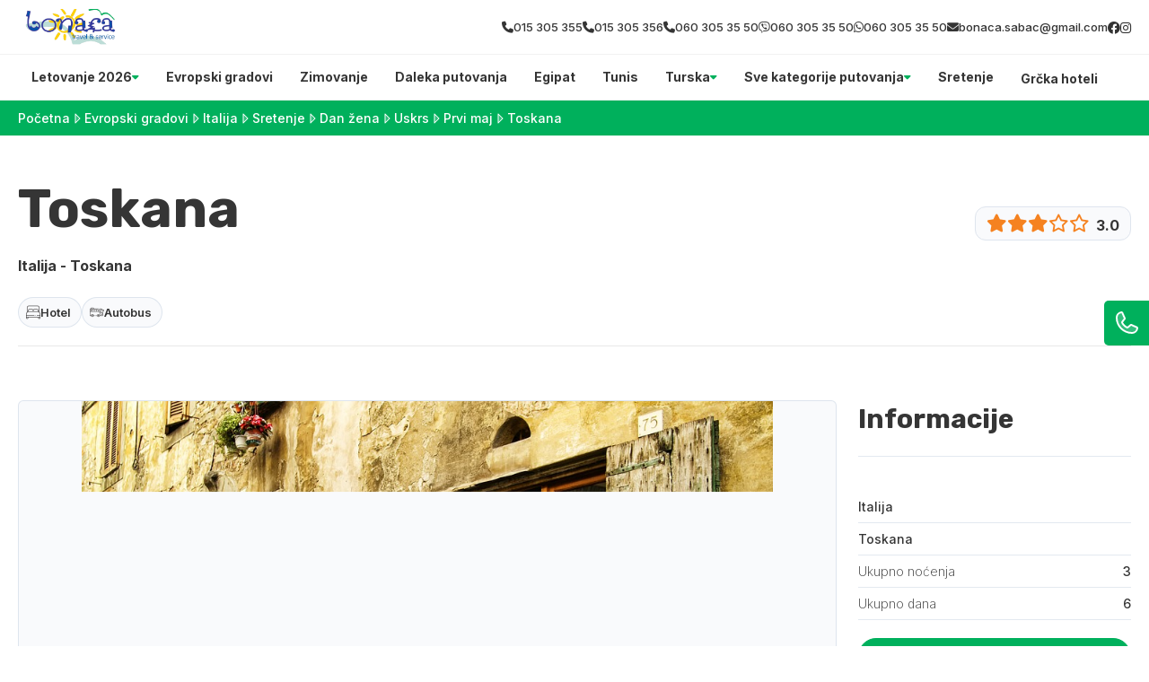

--- FILE ---
content_type: text/css
request_url: https://divhunt-site.b-cdn.net/w/9560/171149/core.css
body_size: 28557
content:
main{--Brand-Primary:rgb(0,176,92);--Brand-Secondary:rgb(255,201,6);--Background-Primary:rgb(255,255,255);--Background-Secondary:rgb(53,56,156);--Text-Primary:rgb(53,53,53);--Text-Secondary:rgb(51,51,51);}main {background:rgba(255,255,255,1.00);color:var(--Text-Secondary);font-size:16px;line-height:1.4;font-family:'Inter';font-weight:600;min-height:100vh;position:relative;}main  h1{font-family:'Rubik';}main  h2{font-family:'Rubik';}main  h3{font-family:'Rubik';}main  h4{font-family:'Rubik';}main  h5{font-family:'Rubik';}main  h6{font-family:'Rubik';}main  p{font-family:'Inter';}main container{max-width:1280px;width:100%;margin:0px auto 0px auto;display:block;padding:0px 20px 0px 20px;}main h2{font-size:30px;font-weight:700;margin-top:0px;margin-bottom:0px;}main .stylesheet-color-box{width:220px;height:220px;border:1px solid rgba(225,225,225,1.00);margin:0px 0px 10px 0px;}main h1{font-size:60px;font-weight:700;margin-top:0px;margin-bottom:0px;}main h3{font-size:24px;margin-top:0px;margin-bottom:0px;}main h4{font-size:20px;margin-top:0px;margin-bottom:0px;font-weight:700;}main h5{margin-top:0px;margin-bottom:0px;font-size:20px;font-weight:700;}main h6{font-size:16px;font-weight:700;margin-bottom:0px;margin-top:0px;}main p{margin-bottom:0px;margin-top:0px;font-size:14px;font-weight:500;}main .stylesheet-part{border-bottom:1px solid rgba(223,223,223,1.00);padding:60px 0px 60px 0px;}@media screen and (max-width: 991px) {main .stylesheet-part{padding:40px 0px 40px 0px;}}main ul{padding-left:20px;}main ol{padding-left:20px;}main img{max-width:100%;display:block;}main textarea{resize:vertical;}main .button-primary{color:rgb(255,255,255);border:1px solid var(--Brand-Primary);background:var(--Brand-Primary);padding-top:10px;padding-left:20px;border-radius:30px;padding-right:20px;padding-bottom:10px;font-weight:500;}main .button-primary:hover{color:var(--Brand-Primary);background:var(--Background-Primary);}main a{transition:all 100ms 0ms linear;cursor:pointer;font-size:14px;font-weight:500;}main .button-secondary{background:rgba(255,255,255,1.00);color:rgba(0,0,0,1.00);padding:15px 35px 15px 35px;border:1px solid rgba(0,0,0,1);}main .button-secondary:hover{background:rgba(0,0,0,1.00);color:rgba(255,255,255,1.00);}main button{cursor:pointer;}main component{font-family:'Inter';}main span{font-size:14px;font-weight:500;}main .grid-items{grid-template-columns:repeat(auto-fit,minmax(250px,0.5fr));display:grid!important;row-gap:20px;column-gap:20px;}@media screen and (max-width: 767px) {main .grid-items{grid-template-columns:1fr!important;}}main .grid-items-large{grid-template-columns:repeat(auto-fit,minmax(350px,0.5fr));display:grid!important;row-gap:20px;column-gap:20px;}main .fs-24{font-size:24px;}@media screen and (max-width: 991px) {body main .t8{color:rgba(163,117,255,1.00);}}body main .t14{display:flex;row-gap:40px;column-gap:40px;}body main .t19{display:flex;row-gap:25px;flex-direction:column;}@media screen and (max-width: 991px) {body main .t19{row-gap:20px;}}body main .t20{display:flex;row-gap:25px;flex-direction:column;}body main .t22{color:rgba(0,0,0,1.00);margin:0px 0px 10px 0px;display:block;font-weight:600;}@media screen and (max-width: 991px) {body main .t28{color:rgba(163,117,255,1.00);}}body main .t33{color:rgba(163,117,255,1.00);margin:0px 0px 10px 0px;display:block;font-weight:600;}body main .t34{color:rgba(163,117,255,1.00);margin:0px 0px 10px 0px;display:block;font-weight:600;}body main .t35{display:flex;column-gap:100px;}body main .t44{color:rgba(163,117,255,1.00);margin:0px 0px 10px 0px;display:block;font-weight:600;}body main .t45{display:grid;grid-template-columns:350px 1fr;}@media screen and (max-width: 991px) {body main .t45{row-gap:30px;grid-template-columns:1fr ;}}body main .t46{color:rgba(163,117,255,1.00);margin:0px 0px 10px 0px;display:block;font-weight:600;}body main .t47{display:flex;flex-direction:column;}body main .t49{display:grid;grid-template-columns:350px 1fr;}@media screen and (max-width: 991px) {body main .t49{row-gap:30px;grid-template-columns:1fr ;}}body main .t50{color:rgba(0,0,0,1.00);margin:0px 0px 10px 0px;display:block;font-weight:600;}body main .t52{display:flex;flex-direction:column;}body main .t55{display:grid;grid-template-columns:350px 1fr;}@media screen and (max-width: 991px) {body main .t55{row-gap:30px;grid-template-columns:1fr ;}}body main .t57{border-bottom:1px solid rgba(0,0,0,0.05);}body main .t58{max-width:100%;padding-top:10px;border-bottom:1px solid rgba(0,0,0,0.05);padding-bottom:10px;}body main .t59{max-width:100%;}body main .t61{background:rgb(175,67,67);}body main .t62 a{color:var(--Text-Primary);font-family:'Inter';font-weight:700;}body main .t63{max-width:100%;background:rgba(0,0,0,0.02);border-top:1px solid rgba(0,0,0,0.05);padding-top:50px;padding-bottom:20px;}body main .t66{background:var(--Background-Primary);}body main .t70{display:block;background:var(--Background-Primary);}body main .t71{background:var(--Brand-Secondary);}body main .t72{background:var(--Background-Secondary);}body main .t73{color:var(--Text-Secondary);background:var(--Brand-Secondary);border-top:1px solid rgba(0,0,0,0.05);border-bottom:1px solid rgba(0,0,0,0.05);}body main .t74{color:var(--Text-Secondary);display:none;background:rgb(234,228,228);}body main .t75{display:block;background:var(--Brand-Primary);padding-top:0px;padding-bottom:15px;}body main .t76{padding-bottom:0px;}body main .t77{background:var(--Background-Secondary);}body main .t78{padding-bottom:0px;}body main .t79{padding-top:50px;padding-bottom:50px;}body main .t80{padding-bottom:50px;}body main .t81{background:var(--Brand-Secondary);margin-bottom:0px;padding-bottom:100px;}body main .t82{display:block;background:var(--Brand-Primary);padding-top:15px;padding-bottom:15px;}body main .t83{background:rgb(255,255,255);padding-top:30px;padding-bottom:60px;}body main .t84{background:var(--Background-Secondary);padding-top:0px;padding-bottom:60px;}body main .t85{color:var(--Text-Secondary);display:block;background:var(--Background-Secondary);padding-top:60px;padding-bottom:60px;}body main .t86{display:block;background:var(--Brand-Secondary);padding-top:60px;padding-bottom:60px;}body main .t87{display:block;background:rgb(255,255,255);padding-top:30px;padding-bottom:60px;}body main .t88{display:block;background:var(--Brand-Primary);}body main .t89{display:block;background:var(--Brand-Primary);padding-top:30px;padding-bottom:60px;}body main .t90{padding-top:60px;padding-bottom:60px;}body main .t92 h2{font-size:40px;font-family:'Rubik';}body main .t92{display:block;font-family:'Rubik';margin-bottom:40px;}body main .t93{display:block;padding-top:25px;}body main .t94{display:block;margin-top:40px;}body main .t95{padding-top:60px;padding-bottom:80px;}body main .t97 h2{font-size:40px;font-family:'Rubik';}body main .t97{display:block;margin-bottom:40px;}body main .t98{padding-top:60px;padding-bottom:60px;}body main .t99 p{color:#fff;}body main .t99 h3{font-family:'Inter';}body main .t99 h4{color:#fff;font-family:'Inter';}body main .t99 img{filter:brightness(3);}body main .t99 .button-primary{color:var(--Text-Primary)!important;background:rgb(255,255,255);}body main .t100{display:flex;column-gap:40px;align-items:center;padding-top:60px;padding-bottom:60px;justify-content:center;}@media screen and (max-width: 767px) {body main .t100{display:grid;row-gap:30px;column-gap:0px;grid-template-columns:1fr;}}body main .t102 h2{font-family:'Rubik';}body main .t102{display:block;}body main .t103{padding-top:60px;padding-bottom:60px;}@media screen and (max-width: 480px) {body main .t103{background:var(--Brand-Secondary);}}body main .t104 h2{font-family:'Yeseva One';}body main .t104{background:var(--Brand-Secondary);}body main .t105{padding-top:40px;}body main .t106 a{background:var(--Background-Secondary);font-family:'Yeseva One';}body main .t106 h2{color:var(--Background-Primary);font-size:50px;font-family:'Rubik';}body main .t106 h3{font-family:'Rubik';}body main .t106{display:block;margin-top:;padding-top:15px;padding-bottom:15px;}body main .t106 span{color:var(--Background-Primary);}body main .t108 h2{font-size:40px;font-family:'Rubik';}body main .t108{display:block;padding-top:30px;padding-bottom:30px;}body main .t110 *{color:var(--Background-Primary);}body main .t110 h2{font-size:40px;font-family:'Rubik';}body main .t110{display:block;padding-top:30px;padding-bottom:30px;}body main .t111 h2{font-size:40px;font-family:'Rubik';}body main .t111{display:block;padding-top:30px;padding-bottom:30px;}body main .t113 h2{font-size:40px;font-family:'Rubik';}body main .t113{display:block;margin-bottom:60px;}body main .t115{padding-top:50px;}body main .t116{margin-bottom:40px;}body main .t118{display:block;margin-top:40px;padding-top:0px;}body main .t119{display:block;padding-top:;margin-bottom:;padding-bottom:40px;}body main .t120 h2{color:var(--Text-Secondary);font-size:40px;font-family:'Rubik';}body main .t120{display:block;padding-top:40px;padding-bottom:40px;}body main .t121{display:block;padding-bottom:40px;}body main .t124{display:block;margin-top:60px;}body main .t125 h2{font-family:'Rubik';}body main .t125{display:block;margin-top:;padding-top:;margin-bottom:;padding-bottom:40px;}body main .t126 h2{font-size:40px;font-family:'Rubik';}body main .t126{display:block;padding-top:40px;padding-bottom:40px;}body main .t127 h2{font-family:'Rubik';}body main .t127{padding-bottom:0px;}body main .t129 a{background:var(--Background-Secondary);font-family:'Inter';-webkit-background-clip:border-box;}body main .t129 h1{font-family:'Yeseva One';}body main .t129 h2{color:var(--Text-Primary);font-size:50px;font-family:'Rubik';}body main .t129 h3{font-family:'Rubik';}body main .t129{display:block;padding-top:15px;padding-bottom:15px;}body main .t132{padding-bottom:50px;}body main .t136{padding-bottom:50px;}body main .t141 *{color:var(--Background-Primary);}body main .t141 h2{font-size:40px;font-family:'Rubik';}body main .t141{display:block;padding-bottom:30px;}body main .t142{display:block;margin-top:40px;}body main .t144 a{background:;}body main .t146 h2{font-size:40px;font-family:'Rubik';}body main .t146{display:block;margin-bottom:0px;padding-bottom:30px;}body main .t147{display:block;padding-top:40px;}body main .t152{padding-bottom:50px;}body main .t156 h2{font-size:40px;font-family:'Rubik';}body main .t156{display:block;padding-top:30px;padding-bottom:30px;}body main .t158{padding-bottom:50px;}body main .t159 a{color:var(--Background-Primary);background:var(--Background-Secondary);}body main .t163{display:block;}body main .t164{z-index:1000;position:relative;margin-top:-100px;margin-bottom:60px;}body main .t168{border:1px solid rgba(0,0,0,0.1);display:flex;z-index:1000;position:relative;background:rgb(255,255,255);column-gap:30px;padding-top:20px;padding-left:20px;border-radius:12px;padding-right:20px;padding-bottom:20px;}body main .t169{width:300px;}@media screen and (max-width: 991px) {body main .t169{top:0%;left:0%;right:auto;bottom:0%;height:100;z-index:10000;position:fixed;transform:translate(-100%,0px);background:rgb(255,255,255);border-right:2px solid var(--Brand-Primary);}}body main .t170{width:100%;}body main .t171{display:none;}@media screen and (max-width: 991px) {body main .t171{top:50%;left:auto;color:rgb(255,255,255);right:-60px;width:60px;cursor:pointer;height:30px;display:flex;z-index:100000;position:absolute;font-size:12px;background:var(--Brand-Primary);align-items:center;font-weight:700;border-radius:0px 6px 6px 0px;justify-content:center;}}@media screen and (max-width: 991px) {body main .t172{overflow:auto;max-height:100vh;padding-top:15px;padding-left:15px;padding-right:15px;padding-bottom:15px;}}body main .t175{height:42px;position:relative;background:rgb(249,250,252);margin-bottom:20px;}body main .t176{top:50%;left:auto;right:10px;bottom:auto;height:18px;position:absolute;transform:translate(0px,-50%);}body main .t177{width:100%;border:1px solid rgba(118,144,178,0.2);height:100%;display:block;outline:none;background:transparent;padding-left:15px;border-radius:8px;padding-right:24px;}body main .t177::placeholder{color:rgba(118,144,178,0.5);}body main .t179 a{font-family:'Rubik';}body main .t179 h3{font-family:'Rubik';}body main .t179{display:block;}@media screen and (max-width: 480px) {body main .t179{width:100%;display:block;}}body main .t183{background:;padding-top:40px;padding-bottom:40px;}body main .t185{display:block;background:var(--Brand-Secondary);margin-top:100px;padding-top:60px;padding-bottom:60px;}body main .t186{margin-top:40px;}body main .t187{background:var(--Brand-Primary);}body main .t188{display:block;background:rgb(255,255,255);padding-top:60px;padding-bottom:0px;}body main .t189{display:block;background:var(--Background-Secondary);margin-top:100px;padding-top:60px;padding-bottom:60px;}body main .t193 h2{font-family:'Yeseva One';}body main .t194{margin-top:20px;}body main .t200{display:block;margin-top:40px;margin-bottom:40px;}body main .t202{display:grid;column-gap:24px;grid-template-columns:3fr 1fr;}@media screen and (max-width: 991px) {body main .t202{display:grid;row-gap:24px;grid-template-columns:1fr;}}body main .t204{overflow:hidden;}body main .t207 h2{font-family:'Rubik';}body main .t207{padding-bottom:;}body main .t210{padding-bottom:50px;}body main .t211{padding-top:40px;padding-bottom:20px;}body main .t213{display:grid;row-gap:24px;column-gap:24px;grid-template-columns:1fr 1fr;}@media screen and (max-width: 991px) {body main .t213{grid-template-columns:1fr;}}body main .t216{max-width:100%;}body main .t217 *{color:#fff!important;}body main .t217 img{filter:brightness(100);}body main .t217{display:block;padding-top:10px;padding-bottom:10px;}body main .t218 h2{font-family:'Rubik';}body main .t218{padding-bottom:;}body main .t221{padding-bottom:50px;}body main .t222{padding-top:40px;padding-bottom:20px;}body main .t224 *{color:var(--Background-Primary);}body main .t224 h2{font-family:'Rubik';}body main .t224{padding-bottom:;}body main .t227{padding-bottom:50px;}body main .t228{padding-top:40px;padding-bottom:20px;}body main .t231{display:block;margin-top:40px;}body main .t233{display:block;margin-top:40px;}body main .t237{padding-top:40px;padding-bottom:40px;}body main .t239{display:block;margin-bottom:30px;}body main .t241{display:flex;overflow:hidden;flex-direction:column;text-decoration:none;}body main .t241:hover{transform:translate(0px,-3px);}body main .t245{padding-top:80px;padding-bottom:80px;}body main .t246{background:rgba(0,0,0,0.01);padding-top:30px;padding-bottom:30px;}body main .t248 p{margin-bottom:15px;}body main .t248 h2{margin-top:40px;margin-bottom:15px;}body main .t248 h3{margin-top:40px;margin-bottom:15px;}body main .t248 hr{border:0px none None;height:1px;display:block;border-top:1px solid rgba(231,231,231,1.00);margin-top:40px;padding-top:0px;padding-left:0px;margin-bottom:40px;padding-right:0px;padding-bottom:0px;}body main .t248 li{margin-bottom:8px;}body main .t248{max-width:720px;margin-left:auto;margin-right:auto;}body main .t248 figure{display:block;position:relative;margin-top:40px;margin-bottom:40px;}body main .t248 blockquote{color:#1a1a1a;border:1px solid rgba(241,241,241,1.00);background:rgba(252,252,252,1.00);margin-top:30px;margin-left:30px;padding-top:30px;margin-right:30px;padding-left:30px;border-radius:12px;margin-bottom:30px;padding-right:30px;padding-bottom:30px;}body main .t248 figcaption{top:auto;left:10px;color:rgba(0,0,0,1.00);right:auto;bottom:10px;display:block;z-index:5;position:absolute;font-size:13px;background:rgba(255,255,255,0.73);padding-top:5px;padding-left:5px;padding-right:5px;padding-bottom:5px;}body main .t248 blockquote cite{color:rgb(179,179,179);display:block;font-size:14px;margin-top:10px;}body main .t249{display:block;}body main .t250{display:none;background:var(--Background-Primary);padding-top:60px;padding-bottom:60px;}body main .t252 h2{font-size:40px;font-family:'Rubik';}body main .t252{display:block;margin-bottom:0px;padding-bottom:30px;}body main .t253{display:block;padding-top:40px;}body main .t256{display:none;background:rgb(255,201,6);padding-top:60px;padding-bottom:60px;}body main .t258 h2{font-size:40px;font-family:'Rubik';}body main .t258{display:block;margin-bottom:0px;padding-bottom:30px;}body main .t259{display:block;padding-top:40px;}body main .t265{background:var(--Brand-Secondary);padding-top:40px;padding-bottom:40px;}body main .t267{display:block;margin-bottom:30px;}body main .t269 h3{font-family:'Rubik';}body main .t269{display:flex;overflow:hidden;flex-direction:column;text-decoration:none;}body main .t269:hover{transform:translate(0px,-3px);}body main .t273{background:rgb(255,201,6);padding-top:40px;padding-bottom:40px;}body main .t276 h3{font-family:'Rubik';}body main .t276{display:flex;overflow:hidden;flex-direction:column;text-decoration:none;}body main .t276:hover{transform:translate(0px,-3px);}body main .t277{display:block;margin-bottom:30px;}body main .t282{background:rgb(255,201,6);padding-top:40px;padding-bottom:40px;}body main .t284{display:block;margin-bottom:30px;}body main .t286 h3{font-family:'Rubik';}body main .t286{display:flex;overflow:hidden;flex-direction:column;text-decoration:none;}body main .t286:hover{transform:translate(0px,-3px);}body main .t290{background:rgb(255,201,6);padding-top:40px;padding-bottom:40px;}body main .t293 h3{font-family:'Rubik';}body main .t293{display:flex;overflow:hidden;flex-direction:column;text-decoration:none;}body main .t293:hover{transform:translate(0px,-3px);}body main .t294{display:block;margin-bottom:30px;}body main .t298{background:rgb(255,201,6);padding-top:40px;padding-bottom:40px;}body main .t301 h3{font-family:'Rubik';}body main .t301{display:flex;overflow:hidden;flex-direction:column;text-decoration:none;}body main .t301:hover{transform:translate(0px,-3px);}body main .t302{display:block;margin-bottom:30px;}body main .t306{background:rgb(255,201,6);padding-top:40px;padding-bottom:40px;}body main .t309 h3{font-family:'Rubik';}body main .t309{display:flex;overflow:hidden;flex-direction:column;text-decoration:none;}body main .t309:hover{transform:translate(0px,-3px);}body main .t310{display:block;margin-bottom:30px;}body main .t314{background:rgb(255,201,6);padding-top:40px;padding-bottom:40px;}body main .t317 h3{font-family:'Rubik';}body main .t317{display:flex;overflow:hidden;flex-direction:column;text-decoration:none;}body main .t317:hover{transform:translate(0px,-3px);}body main .t318{display:block;margin-bottom:30px;}body main .t322{background:rgb(255,201,6);padding-top:40px;padding-bottom:40px;}body main .t325 h3{font-family:'Rubik';}body main .t325{display:flex;overflow:hidden;flex-direction:column;text-decoration:none;}body main .t325:hover{transform:translate(0px,-3px);}body main .t326{display:block;margin-bottom:30px;}body main .t329{background:rgb(255,201,6);padding-top:40px;padding-bottom:40px;}body main .t332 h3{font-family:'Rubik';}body main .t332{display:flex;overflow:hidden;flex-direction:column;text-decoration:none;}body main .t332:hover{transform:translate(0px,-3px);}body main .t333{display:block;margin-bottom:30px;}body main .t337{background:rgb(255,201,6);padding-top:40px;padding-bottom:40px;}body main .t340 h3{font-family:'Rubik';}body main .t340{display:flex;overflow:hidden;flex-direction:column;text-decoration:none;}body main .t340:hover{transform:translate(0px,-3px);}body main .t341{display:block;margin-bottom:30px;}body main .t346{background:rgb(255,255,255);}body main .t347{padding-top:20px;padding-bottom:60px;}@media screen and (max-width: 480px) {body main .t347{padding-bottom:50px;}}body main .t348 h2{font-family:'Exo 2';}body main .t348 h3{font-size:35px;font-family:'Rubik';}@media screen and (max-width: 480px) {body main .t348{padding-bottom:0px;}}body main .t349 h3{font-size:35px;font-family:'Rubik';}body main .t349{display:block;font-family:'Exo 2';padding-top:25px;}@media screen and (max-width: 480px) {body main .t349{padding-top:0px;}}@media screen and (max-width: 991px) {body main .t357{color:rgba(163,117,255,1.00);}}body main .t363{display:flex;row-gap:40px;column-gap:40px;}body main .t368{display:flex;row-gap:25px;flex-direction:column;}@media screen and (max-width: 991px) {body main .t368{row-gap:20px;}}body main .t369{display:flex;row-gap:25px;flex-direction:column;}body main .t371{color:rgba(0,0,0,1.00);margin:0px 0px 10px 0px;display:block;font-weight:600;}@media screen and (max-width: 991px) {body main .t377{color:rgba(163,117,255,1.00);}}body main .t382{color:rgba(163,117,255,1.00);margin:0px 0px 10px 0px;display:block;font-weight:600;}body main .t383{color:rgba(163,117,255,1.00);margin:0px 0px 10px 0px;display:block;font-weight:600;}body main .t384{display:flex;column-gap:100px;}body main .t393{color:rgba(163,117,255,1.00);margin:0px 0px 10px 0px;display:block;font-weight:600;}body main .t394{display:grid;grid-template-columns:350px 1fr;}@media screen and (max-width: 991px) {body main .t394{row-gap:30px;grid-template-columns:1fr ;}}body main .t395{color:rgba(163,117,255,1.00);margin:0px 0px 10px 0px;display:block;font-weight:600;}body main .t396{display:flex;flex-direction:column;}body main .t398{display:grid;grid-template-columns:350px 1fr;}@media screen and (max-width: 991px) {body main .t398{row-gap:30px;grid-template-columns:1fr ;}}body main .t399{color:rgba(0,0,0,1.00);margin:0px 0px 10px 0px;display:block;font-weight:600;}body main .t401{display:flex;flex-direction:column;}body main .t404{display:grid;grid-template-columns:350px 1fr;}@media screen and (max-width: 991px) {body main .t404{row-gap:30px;grid-template-columns:1fr ;}}body main .t405{display:none;}body main .t406{position:relative;padding-top:40px;}@media screen and (max-width: 991px) {body main .t406{position:relative;}}@media screen and (max-width: 480px) {body main .t406{padding-top:20px;padding-bottom:10px;}}body main .t408{display:flex;column-gap:20px;align-items:center;justify-content:space-between;}body main .t411{display:flex;column-gap:20px;align-items:center;}@media screen and (max-width: 991px) {body main .t411{top:110%;left:auto;right:0px;width:100%;bottom:auto;display:none;row-gap:40px;position:absolute;box-shadow: 0px 20px 30px 0px rgba(0,0,0,0.25);padding-top:30px;padding-left:60px;border-radius:20px;padding-right:60px;flex-direction:column;padding-bottom:30px;grid-template-columns:1fr 1fr 1fr 1fr;}}body main .t412{color:#444964;position:relative;}body main .t412:hover{color:#ff7133;}body main .t412::before{top:auto;left:50%;right:auto;width:8px;bottom:-80%;height:8px;content:"";opacity:0%;z-index:10;position:absolute;transform:translate(-50%,0%);background:rgb(255, 113, 51);transition:all 300ms 0ms ease-in-out;border-radius:100%;}body main .t412:hover::before{opacity:150%;background:rgba(255,113,51,1.00);}@media screen and (max-width: 991px) {body main .t412{display:flex;align-items:center;justify-content:center;}}@media screen and (max-width: 991px) {body main .t413{display:flex;align-items:center;justify-content:center;}}body main .t414{width:50px;height:50px;display:none;row-gap:4px;background:var(--Secondary);align-items:center;border-radius:100%;flex-direction:column;justify-content:center;}@media screen and (max-width: 991px) {body main .t414{display:flex;}}body main .t415{width:20px;height:2px;background:var(--Primary);}body main .t416{padding-top:50px;padding-bottom:50px;}body main .t418{display:flex;column-gap:100px;}body main .t419{display:flex;max-width:610px;align-items:flex-end;flex-direction:column;justify-content:center;}body main .t420{flex:1 1 0%;width:100%;}body main .t421{width:100%;}body main .t423{margin-top:40px;}body main .t424{display:flex;margin-top:40px;justify-content:flex-end;}body main .t425{padding-top:14px;padding-bottom:14px;}body main .t426{background:var(--BG);padding-top:100px;padding-bottom:100px;}@media screen and (max-width: 767px) {body main .t426{padding-top:50px;padding-bottom:50px;}}@media screen and (max-width: 480px) {body main .t426{padding-top:30px;padding-bottom:30px;}}body main .t428{display:flex;align-items:center;flex-direction:column;justify-content:center;}body main .t429{margin-top:10px;}body main .t430{color:var(--Primary);font-size:20px;font-weight:500;}body main .t431{display:grid;row-gap:40px;column-gap:40px;margin-top:60px;grid-template-columns:1fr 1fr 1fr;}@media screen and (max-width: 767px) {body main .t431{margin-top:40px;grid-template-columns:1fr;}}body main .t432{background:var(--White);padding-top:60px;padding-left:30px;padding-right:30px;padding-bottom:60px;}@media screen and (max-width: 767px) {body main .t432{padding-top:40px;padding-bottom:40px;}}body main .t433{margin-bottom:10px;}body main .t434{color:var(--Primary);font-size:20px;font-style:italic;}@media screen and (max-width: 767px) {body main .t434{font-size:18px;}}body main .t435{font-size:18px;margin-top:50px;line-height:1.8;}body main .t436{display:flex;margin-top:60px;align-items:center;justify-content:space-between;}body main .t438:hover img{transform:rotate(-20deg);}body main .t439{width:60px;transition:all 200ms 0ms linear;}body main .t440{padding-top:100px;padding-bottom:100px;}@media screen and (max-width: 767px) {body main .t440{padding-top:50px;padding-bottom:50px;}}@media screen and (max-width: 480px) {body main .t440{padding-top:30px;padding-bottom:30px;}}body main .t441{display:flex;column-gap:70px;}@media screen and (max-width: 991px) {body main .t441{flex-direction:column-reverse;}}body main .t442{flex:1 1 0%;display:flex;align-items:flex-start;flex-direction:column;justify-content:flex-start;}body main .t443{max-width:500px;margin-top:10px;}body main .t444{display:flex;justify-content:flex-end;}body main .t445{padding-top:14px;padding-bottom:14px;}body main .t446{width:50%;position:relative;}@media screen and (max-width: 991px) {body main .t446{width:100%;margin-top:20px;}}body main .t447{top:0%;left:0%;right:auto;width:100%;bottom:auto;height:100%;position:absolute;}@media screen and (max-width: 991px) {body main .t447{position:static;}}body main .t449{color:var(--Primary);font-size:20px;}@media screen and (max-width: 480px) {body main .t449{font-size:16px;}}body main .t450 p{margin-bottom:40px;}body main .t450{font-size:18px;margin-top:20px;}body main .t451{padding-top:100px;padding-bottom:100px;}@media screen and (max-width: 767px) {body main .t451{padding-top:50px;padding-bottom:50px;}}body main .t453{width:100%;}body main .t454{width:100%;position:relative;}body main .t455{width:100%;background:var(--BG);padding-top:40px;padding-left:40px;padding-right:40px;padding-bottom:40px;}body main .t456{display:flex;column-gap:20px;align-items:center;}body main .t457{width:100px;height:100px;border-radius:100%;}body main .t459{font-size:30px;}body main .t460{color:var(--Primary);}body main .t461{font-style:italic;margin-top:20px;line-height:1.6;}body main .t462{top:0%;left:0%;right:auto;bottom:auto;display:flex;column-gap:40px;margin-top:20px;align-items:center;justify-content:center;}body main .t463{cursor:pointer;transition:all 200ms 0ms linear;}body main .t464{cursor:pointer;transition:all 200ms 0ms linear;}body main .t465{padding-top:100px;padding-bottom:100px;}@media screen and (max-width: 767px) {body main .t465{padding-top:50px;padding-bottom:50px;}}@media screen and (max-width: 480px) {body main .t465{padding-top:30px;padding-bottom:30px;}}body main .t466{display:flex;align-items:center;flex-direction:column;justify-content:center;}body main .t467{margin-top:10px;}body main .t468{color:rgb(255, 113, 51);font-size:20px;font-weight:500;}body main .t469{display:grid;row-gap:20px;column-gap:20px;margin-top:60px;align-items:center;justify-content:space-between;grid-template-rows:1fr 1fr 1fr 1fr;grid-template-columns:1fr 1fr 1fr 1fr 1fr 1fr;}@media screen and (max-width: 991px) {body main .t469{grid-template-columns:1fr 1fr 1fr;}}@media screen and (max-width: 767px) {body main .t469{row-gap:20px;margin-top:40px;align-items:center;flex-direction:column;grid-template-columns:1fr 1fr;}}@media screen and (max-width: 480px) {body main .t469{grid-template-columns:1fr;}}body main .t470{column-gap:100px;justify-content:center;}body main .t471{max-width:180px;max-height:102px;min-height:42px;object-fit:cover;}body main .t473{display:flex;margin-top:60px;align-items:center;justify-content:center;}body main .t474{padding-top:14px;padding-bottom:14px;}body main .t475{padding-top:100px;padding-bottom:100px;}@media screen and (max-width: 767px) {body main .t475{padding-top:50px;padding-bottom:50px;}}@media screen and (max-width: 480px) {body main .t475{padding-top:29px;padding-bottom:29px;}}body main .t477{display:grid;background:var(--BG);column-gap:40px;grid-template-columns:1fr 1fr;}@media screen and (max-width: 991px) {body main .t477{display:flex;flex-direction:column;}}body main .t478{display:flex;align-items:flex-end;padding-top:40px;padding-left:50px;flex-direction:column;padding-bottom:40px;}@media screen and (max-width: 991px) {body main .t478{padding-left:20px;padding-right:20px;}}body main .t479{display:flex;row-gap:20px;padding-top:40px;padding-left:50px;padding-right:50px;flex-direction:column;padding-bottom:40px;}@media screen and (max-width: 991px) {body main .t479{padding-left:20px;padding-right:20px;}}body main .t480{max-width:500px;text-align:right;}@media screen and (max-width: 991px) {body main .t480{margin-left:auto;margin-right:auto;}}body main .t481{color:rgb(255, 113, 51);font-size:20px;margin-top:20px;font-weight:500;}@media screen and (max-width: 991px) {body main .t481{margin-left:auto;margin-right:auto;}}body main .t482{margin-top:20px;}@media screen and (max-width: 991px) {body main .t482{text-align:center;}}body main .t483{width:100%;display:flex;column-gap:20px;margin-top:40px;align-items:flex-start;}@media screen and (max-width: 480px) {body main .t483{align-items:center;}}body main .t485{color:rgba(155,155,155,1.00);max-width:250px;border-left:1px solid var(--Primary);padding-left:20px;}@media screen and (max-width: 480px) {body main .t485{font-size:14px;}}body main .t486{width:100%;display:flex;margin-top:20px;}body main .t487{flex:1 1 0%;color:var(--Primary);width:100%;border:0px solid rgba(0,0,0,0.00);font-size:18px;font-style:italic;padding-top:14px;padding-left:20px;border-radius:5px 0px 0px 5px;padding-bottom:14px;}body main .t487::placeholder{color:rgba(255,113,51,0.30);font-size:18px;font-style:italic;}body main .t488{border:1px solid rgba(0,0,0,0.00);display:flex;background:var(--White);column-gap:4px;align-items:center;border-radius:0px 5px 5px 0px;padding-right:20px;}body main .t488:hover >img{transform:translate(10px,0px);}body main .t489{color:var(--Primary);}body main .t490{width:30px;transition:all 200ms 0ms linear;}body main .t491{color:var(--Primary);border:0px solid rgba(0,0,0,0.00);font-size:18px;font-style:italic;padding-top:14px;padding-left:20px;border-radius:5px 0px 0px 5px;padding-bottom:14px;}body main .t491::placeholder{color:rgba(255,113,51,0.30);font-size:18px;font-style:italic;}body main .t492{color:var(--Primary);width:100%;border:1px solid rgba(0,0,0,0.00);height:100%;font-size:18px;font-style:italic;font-family:'Inter';padding-top:20px;padding-left:20px;border-radius:5px;}body main .t492::placeholder{color:rgba(255,113,51,0.30);font-size:18px;font-style:italic;font-family:'Inter';}@media screen and (max-width: 991px) {body main .t492{height:200px;}}body main .t493{width:100%;height:100%;position:relative;}body main .t494{top:auto;left:auto;color:rgb(255,255,255);right:2%;border:1px solid rgb(255,113,51);bottom:6%;position:absolute;background:#ff7133;transition:all 200ms 0ms linear;font-weight:500;padding-top:10px;padding-left:20px;border-radius:30px;padding-right:20px;padding-bottom:10px;}body main .t494:hover{color:rgb(255,113,51);background:rgba(255,113,51,0.00);}@media screen and (max-width: 991px) {body main .t494{bottom:8%;}}body main .t495{padding-top:50px;padding-bottom:50px;}@media screen and (max-width: 480px) {body main .t495{padding-top:30px;padding-bottom:30px;}}body main .t497{display:flex;border-top:1px solid var(--Primary);padding-top:40px;border-bottom:1px solid var(--Primary);padding-bottom:40px;justify-content:space-between;}@media screen and (max-width: 991px) {body main .t497{flex-direction:column;}}body main .t498{display:grid;column-gap:60px;grid-template-columns:1fr 1fr 1fr 1fr;}@media screen and (max-width: 767px) {body main .t498{row-gap:60px;grid-template-columns:1fr 1fr;}}@media screen and (max-width: 480px) {body main .t498{display:flex;align-items:center;flex-direction:column;justify-content:center;grid-template-columns:1fr;}}body main .t499{color:var(--Secondary);font-size:26px;font-style:italic;font-weight:700;}body main .t500{max-width:200px;}@media screen and (max-width: 480px) {body main .t500{width:100%;max-width:100%;text-align:center;}}body main .t501{display:flex;row-gap:6px;margin-top:20px;flex-direction:column;}@media screen and (max-width: 480px) {body main .t501{row-gap:10px;}}body main .t502{color:var(--Secondary);}body main .t502:hover{color:var(--Primary);}body main .t503{max-width:200px;}@media screen and (max-width: 480px) {body main .t503{width:100%;max-width:100%;text-align:center;}}body main .t504{color:rgb(68, 73, 100);font-size:26px;font-style:italic;font-weight:700;}body main .t505{display:flex;row-gap:6px;margin-top:20px;flex-direction:column;}body main .t506{color:var(--Secondary);}body main .t506:hover{color:var(--Primary);}body main .t507{max-width:200px;}@media screen and (max-width: 480px) {body main .t507{width:100%;max-width:100%;text-align:center;}}body main .t508{color:rgb(68, 73, 100);font-size:26px;font-style:italic;font-weight:700;}body main .t509{display:flex;row-gap:6px;margin-top:20px;flex-direction:column;}body main .t510{color:var(--Secondary);}body main .t510:hover{color:var(--Primary);}@media screen and (max-width: 480px) {body main .t511{text-align:center;}}body main .t512{color:rgb(68, 73, 100);font-size:26px;font-style:italic;font-weight:700;}body main .t513{display:flex;row-gap:20px;margin-top:20px;flex-direction:column;}body main .t514{width:150px;}body main .t515{display:flex;border-left:1px solid var(--Primary);padding-left:100px;flex-direction:column;}@media screen and (max-width: 991px) {body main .t515{align-items:center;border-left:1px solid rgba(255,113,51,0.00);padding-left:0px;}}@media screen and (max-width: 767px) {body main .t515{margin-top:40px;align-items:flex-start;}}@media screen and (max-width: 480px) {body main .t515{align-items:center;}}body main .t516{display:flex;column-gap:10px;align-items:center;}body main .t517{display:flex;column-gap:12px;}body main .t518{color:rgba(112,112,112,1.00);font-size:18px;font-style:italic;}body main .t519{width:24px;height:24px;display:flex;overflow:hidden;background:#6b6f70;align-items:center;border-radius:100%;justify-content:center;}body main .t519:hover{border:1px solid var(--Primary);}body main .t519:hover >img{transform:scale(1.2,1.2);}body main .t520{width:12px;height:12px;transition:all 200ms 0ms linear;}body main .t521{width:230px;margin-top:20px;}body main .t522{z-index:12;position:relative;padding-top:60px;}@media screen and (max-width: 991px) {body main .t522{padding-top:10px;}}body main .t524{display:flex;column-gap:20px;align-items:center;justify-items:stretch;justify-content:space-between;grid-template-columns:1fr 1fr 1fr;}body main .t527{width:100%;display:flex;column-gap:20px;align-items:center;justify-content:space-between;}@media screen and (max-width: 991px) {body main .t527{top:102%;left:auto;right:0px;width:100%;bottom:auto;display:none;row-gap:40px;position:absolute;background:rgba(255,255,255,1.00);box-shadow: 0px 20px 30px 0px rgba(0,0,0,0.25);padding-top:30px;padding-left:60px;border-radius:20px;padding-right:60px;flex-direction:column;padding-bottom:30px;grid-template-columns:1fr 1fr 1fr 1fr;}}body main .t528{color:#444964;position:relative;}body main .t528:hover{color:#ff7133;}body main .t528::before{top:auto;left:50%;right:auto;width:8px;bottom:-80%;height:8px;content:"";opacity:0%;z-index:10;position:absolute;transform:translate(-50%,0%);background:rgb(255, 113, 51);transition:all 300ms 0ms ease-in-out;border-radius:100%;}body main .t528:hover::before{opacity:150%;background:rgba(255,113,51,1.00);}@media screen and (max-width: 991px) {body main .t528{display:flex;align-items:center;justify-content:center;}}body main .t529{border:1px solid #ff7133;}@media screen and (max-width: 991px) {body main .t529{display:flex;align-items:center;justify-content:center;}}body main .t530{width:50px;height:50px;display:none;row-gap:4px;background:rgb(68, 73, 100);align-items:center;border-radius:100%;flex-direction:column;justify-content:center;}@media screen and (max-width: 991px) {body main .t530{display:flex;}}body main .t531{width:20px;height:2px;background:rgb(255, 113, 51);}body main .t532{display:flex;column-gap:20px;margin-left:auto;margin-right:auto;}@media screen and (max-width: 991px) {body main .t532{row-gap:40px;flex-direction:column;}}body main .t533{position:relative;margin-top:-128px;min-height:100vh;}@media screen and (max-width: 991px) {body main .t533{margin-top:-90px;}}@media screen and (max-width: 480px) {body main .t533{min-height:70vh;}}body main .t534{display:flex;z-index:10;position:relative;min-height:100vh;align-items:center;flex-direction:column;justify-content:center;}@media screen and (max-width: 480px) {body main .t534{min-height:70vh;}}body main .t536{display:flex;align-items:center;flex-direction:column;justify-content:center;}body main .t537{margin-top:10px;text-align:center;}body main .t538{color:rgb(255, 113, 51);font-size:20px;font-weight:500;}body main .t539{display:flex;column-gap:40px;margin-top:20px;align-items:center;justify-content:center;}@media screen and (max-width: 767px) {body main .t539{margin-top:20px;}}body main .t540{color:rgb(255,255,255);width:200px;border:1px solid rgba(120,54,25,1.00);display:flex;background:rgba(120,54,25,1.00);align-items:center;font-weight:500;padding-top:14px;padding-left:10px;border-radius:30px;padding-right:10px;padding-bottom:14px;justify-content:center;}body main .t540:hover{color:rgba(120,54,25,1.00);background:rgba(255,113,51,0.00);}body main .t541{color:rgb(255,255,255);width:200px;border:1px solid rgb(255,113,51);display:flex;background:#ff7133;align-items:center;font-weight:500;padding-top:14px;padding-left:10px;border-radius:30px;padding-right:10px;padding-bottom:14px;justify-content:center;}body main .t541:hover{color:rgb(255,113,51);background:rgba(255,113,51,0.00);}body main .t542{top:0%;left:0%;right:auto;width:100%;bottom:auto;height:100%;z-index:2;position:absolute;object-fit:cover;}body main .t543{top:0%;left:0%;right:auto;width:100%;bottom:auto;height:100%;z-index:4;position:absolute;background:rgba(255,255,255,0.80);}body main .t544{padding-top:100px;padding-bottom:100px;}@media screen and (max-width: 767px) {body main .t544{padding-top:50px;padding-bottom:50px;}}body main .t546{display:flex;column-gap:40px;justify-content:center;grid-template-columns:1fr 1fr;}@media screen and (max-width: 991px) {body main .t546{row-gap:40px;flex-direction:column;}}body main .t547{flex:1;display:flex;max-width:630px;align-items:flex-start;flex-direction:column;justify-content:flex-start;}body main .t548{color:rgb(255, 113, 51);font-size:20px;font-style:italic;}body main .t549{margin-top:10px;}body main .t550{top:0%;left:0%;right:auto;width:100%;bottom:auto;height:100%;position:absolute;}@media screen and (max-width: 991px) {body main .t550{position:static;}}body main .t551{margin-top:20px;}body main .t552{margin-top:20px;}body main .t553{flex:0.3;width:100%;position:relative;}body main .t554{background:var(--BG);padding-top:100px;padding-bottom:100px;}@media screen and (max-width: 767px) {body main .t554{padding-top:50px;padding-bottom:50px;}}body main .t556{display:flex;column-gap:80px;justify-content:center;grid-template-columns:1fr 1fr;}@media screen and (max-width: 991px) {body main .t556{row-gap:40px;flex-direction:column-reverse;}}body main .t557{flex:1;display:flex;max-width:630px;align-items:flex-start;flex-direction:column;justify-content:flex-start;}body main .t558{color:rgb(255, 113, 51);font-size:20px;font-style:italic;}body main .t559{margin-top:10px;}body main .t560{margin-top:20px;}body main .t561{margin-top:20px;}body main .t562{flex:0.3;width:100%;position:relative;}body main .t563{top:0%;left:0%;right:auto;width:100%;bottom:auto;height:100%;position:absolute;}@media screen and (max-width: 991px) {body main .t563{position:static;}}body main .t564{padding-top:100px;padding-bottom:100px;}@media screen and (max-width: 767px) {body main .t564{padding-top:50px;padding-bottom:50px;}}body main .t566{display:flex;column-gap:40px;justify-content:center;grid-template-columns:1fr 1fr;}@media screen and (max-width: 991px) {body main .t566{row-gap:40px;flex-direction:column-reverse;}}body main .t567{flex:1;color:var(--Secondary);display:flex;max-width:630px;align-items:flex-start;flex-direction:column;justify-content:flex-start;}body main .t568{color:rgb(255, 113, 51);font-size:20px;font-style:italic;}body main .t569{max-width:300px;margin-top:10px;line-height:1;}body main .t570{margin-top:20px;}body main .t571{margin-top:40px;}body main .t572{flex:0.4;width:100%;position:relative;}body main .t573{top:0%;left:0%;right:auto;width:100%;bottom:auto;height:100%;position:absolute;}@media screen and (max-width: 991px) {body main .t573{position:static;}}body main .t574{display:flex;row-gap:10px;margin-top:40px;flex-direction:column;}body main .t576{background:var(--BG);padding-top:100px;padding-bottom:100px;}@media screen and (max-width: 767px) {body main .t576{padding-top:50px;padding-bottom:50px;}}@media screen and (max-width: 480px) {body main .t576{padding-top:30px;padding-bottom:30px;}}body main .t578{display:flex;column-gap:40px;justify-content:center;grid-template-columns:1fr 1fr;}@media screen and (max-width: 991px) {body main .t578{row-gap:40px;flex-direction:column;}}body main .t579{flex:1;color:rgb(68, 73, 100);display:flex;max-width:630px;align-items:flex-start;flex-direction:column;justify-content:flex-start;}body main .t580{color:rgb(255, 113, 51);font-size:20px;font-style:italic;}body main .t581{max-width:300px;margin-top:10px;line-height:1;}body main .t582{margin-top:20px;}body main .t583{margin-top:40px;}body main .t584{display:flex;row-gap:10px;margin-top:40px;flex-direction:column;}body main .t586{flex:0.4;width:100%;position:relative;}body main .t587{top:0%;left:0%;right:auto;width:100%;bottom:auto;height:100%;position:absolute;}@media screen and (max-width: 991px) {body main .t587{position:static;}}body main .t588{padding-top:100px;padding-bottom:100px;}@media screen and (max-width: 767px) {body main .t588{padding-top:50px;padding-bottom:50px;}}@media screen and (max-width: 480px) {body main .t588{padding-top:30px;padding-bottom:30px;}}body main .t590{display:flex;align-items:center;flex-direction:column;justify-content:center;}body main .t591{margin-top:10px;}body main .t592{color:rgb(255, 113, 51);font-size:20px;font-weight:500;}body main .t593{display:grid;row-gap:60px;column-gap:60px;margin-top:60px;grid-template-rows:1fr 1fr;grid-template-columns:1fr 1fr 1fr;}@media screen and (max-width: 991px) {body main .t593{grid-template-columns:1fr;}}@media screen and (max-width: 480px) {body main .t593{row-gap:20px;}}body main .t594{background:var(--BG);padding-top:40px;padding-left:40px;padding-right:40px;padding-bottom:40px;}body main .t595{display:flex;align-items:center;justify-content:space-between;}body main .t596{line-height:1.2;}body main .t597{color:var(--Primary);font-size:120px;line-height:1;}@media screen and (max-width: 767px) {body main .t597{font-size:80px;}}body main .t598{margin-top:20px;line-height:1.8;}body main .t599{margin-top:40px;line-height:1.8;}body main .t600{background:#27135a;padding-top:50px;padding-bottom:50px;}body main .t602{display:grid;column-gap:40px;grid-template-columns:1fr 1fr 1fr 1fr;}@media screen and (max-width: 991px) {body main .t602{row-gap:40px;grid-template-columns:1fr 1fr;}}body main .t603{display:flex;row-gap:3px;flex-direction:column;grid-template-rows:1fr 1fr;}body main .t604{color:var(--White);width:100%;background:#18c9d7;text-align:center;font-weight:700;padding-top:14px;padding-left:10px;border-radius:5px 5px 0px 0px;padding-right:10px;padding-bottom:14px;}body main .t605{display:flex;overflow:hidden;background:var(--White);align-items:center;padding-top:10px;padding-left:20px;border-radius:0px 0px 5px 5px;padding-right:20px;flex-direction:row;padding-bottom:10px;justify-content:space-between;}body main .t605:hover img{transform:;}body main .t605:hover .arrow{transform:rotate(-180deg);}body main .t606{max-height:37px;object-fit:cover;transition:all 200ms 0ms linear;}body main .t607{top:0%;left:0%;right:auto;width:40px;bottom:auto;height:20px;object-fit:cover;transition:all 200ms 0ms linear;}body main .t608{background:#27135a;padding-top:50px;padding-bottom:50px;}@media screen and (max-width: 480px) {body main .t608{padding-top:30px;padding-bottom:30px;}}body main .t610{color:#18c9d7;max-width:700px;text-align:center;margin-left:auto;margin-right:auto;}body main .t611{display:flex;margin-top:40px;flex-direction:column;}body main .t612{display:grid;row-gap:20px;column-gap:60px;grid-template-rows:1fr 1fr 1fr 1fr 1fr;grid-template-columns:1fr 1fr;}@media screen and (max-width: 991px) {body main .t612{column-gap:20px;}}@media screen and (max-width: 767px) {body main .t612{grid-template-columns:1fr;}}body main .t613{border:1px solid rgba(0,0,0,0.00);font-size:18px;font-style:italic;padding-top:16px;padding-left:16px;border-radius:5px;padding-bottom:16px;}body main .t613::placeholder{color:rgba(226,226,226,1.00);}body main .t614{display:flex;margin-top:40px;align-items:center;justify-content:center;}body main .t615{color:var(--White);border:1px solid #18c9d7;background:#18c9d7;padding-top:16px;padding-left:30px;border-radius:20px;padding-right:30px;padding-bottom:16px;}body main .t615:hover{color:rgba(24,201,215,1.00);background:rgba(24,201,215,0.00);}body main .t616{background:rgb(237, 237, 238);padding-top:100px;padding-bottom:100px;}@media screen and (max-width: 767px) {body main .t616{padding-top:50px;padding-bottom:50px;}}@media screen and (max-width: 480px) {body main .t616{padding-top:30px;padding-bottom:30px;}}body main .t618{display:flex;column-gap:80px;justify-content:center;grid-template-columns:1fr 1fr;}@media screen and (max-width: 991px) {body main .t618{flex-direction:column-reverse;}}body main .t619{flex:0.4;width:100%;position:relative;}body main .t620{top:0%;left:0%;right:auto;width:100%;bottom:auto;height:100%;position:absolute;}@media screen and (max-width: 991px) {body main .t620{position:static;}}body main .t621{flex:1;display:flex;max-width:630px;align-items:flex-start;flex-direction:column;justify-content:flex-start;}body main .t622{margin-top:40px;}body main .t623{color:#18c9d7;font-size:20px;font-style:italic;font-weight:500;}body main .t624{margin-top:10px;}body main .t625{margin-top:20px;font-weight:500;}body main .t626{display:flex;overflow:hidden;column-gap:10px;align-items:center;padding-top:10px;border-radius:0px 0px 5px 5px;padding-right:20px;flex-direction:row;padding-bottom:10px;justify-content:space-between;}body main .t626:hover img{transform:;}body main .t626:hover .arrow{transform:rotate(-180deg);}body main .t627{top:0%;left:0%;right:auto;width:80px;bottom:auto;height:30px;object-fit:cover;transition:all 200ms 0ms linear;}body main .t628{object-fit:cover;transition:all 200ms 0ms linear;}body main .t629{display:flex;margin-top:20px;}body main .t630{padding-top:100px;padding-bottom:100px;}@media screen and (max-width: 767px) {body main .t630{padding-top:50px;padding-bottom:50px;}}body main .t632{display:flex;column-gap:80px;justify-content:center;grid-template-columns:1fr 1fr;}@media screen and (max-width: 991px) {body main .t632{row-gap:40px;flex-direction:column;}}body main .t633{flex:0.4;width:100%;position:relative;}body main .t634{top:0%;left:0%;right:auto;width:100%;bottom:auto;height:100%;position:absolute;}@media screen and (max-width: 991px) {body main .t634{position:static;}}body main .t635{flex:1;display:flex;max-width:630px;align-items:flex-start;flex-direction:column;justify-content:flex-start;}body main .t636{color:#18c9d7;font-size:20px;font-style:italic;font-weight:500;}body main .t637{margin-top:10px;}body main .t638{margin-top:20px;font-weight:500;}body main .t639{display:flex;margin-top:20px;}body main .t640{display:flex;overflow:hidden;column-gap:10px;align-items:center;padding-top:10px;border-radius:0px 0px 5px 5px;padding-right:20px;flex-direction:row;padding-bottom:10px;justify-content:space-between;}body main .t640:hover img{transform:;}body main .t640:hover .arrow{transform:rotate(-180deg);}body main .t641{top:0%;left:0%;right:auto;width:80px;bottom:auto;height:30px;object-fit:cover;transition:all 200ms 0ms linear;}body main .t642{object-fit:cover;transition:all 200ms 0ms linear;}body main .t643{margin-top:40px;}body main .t645{padding-top:50px;padding-bottom:50px;}body main .t647{display:flex;column-gap:100px;}body main .t648{flex:1 1 0%;width:100%;}body main .t649{width:120%;max-width:120%;}body main .t650{display:flex;max-width:610px;align-items:flex-end;flex-direction:column;justify-content:center;}body main .t651{color:var(--TCR-ljubicasta);font-family:'Archivo';}body main .t652{color:var(--Brand-Primary);display:flex;margin-top:40px;justify-content:flex-end;}body main .t653 a{background:var(--Brand-Primary);}body main .t653{border:1px solid var(--Crvena-nova);background:var(--TC-crvena);padding-top:14px;padding-bottom:14px;}body main .t653:hover{color:var(--Background-Primary);border:1px solid var(--Ljubicasta-nova);background:var(--TCR-ljubicasta);}body main .t654{color:var(--Text-Secondary);margin-top:40px;}body main .t655{background:rgb(237, 237, 238);padding-top:100px;padding-bottom:100px;}@media screen and (max-width: 767px) {body main .t655{padding-top:50px;padding-bottom:50px;}}@media screen and (max-width: 480px) {body main .t655{padding-top:30px;padding-bottom:30px;}}body main .t657{display:grid;row-gap:40px;column-gap:40px;margin-top:60px;grid-template-columns:1fr 1fr 1fr;}@media screen and (max-width: 767px) {body main .t657{margin-top:40px;grid-template-columns:1fr;}}body main .t658{background:rgba(255,255,255,1.00);padding-top:60px;padding-left:30px;padding-right:30px;padding-bottom:60px;}@media screen and (max-width: 767px) {body main .t658{padding-top:40px;padding-bottom:40px;}}body main .t659{color:var(--Text-Secondary);font-size:18px;margin-top:50px;line-height:1.8;}body main .t660{color:var(--Text-Primary);font-family:'Archivo';font-weight:500;margin-bottom:10px;}body main .t661{color:rgb(255, 113, 51);font-size:20px;font-style:italic;}@media screen and (max-width: 767px) {body main .t661{font-size:18px;}}body main .t662{display:flex;margin-top:60px;align-items:center;justify-content:space-between;}body main .t663{color:var(--Secondary);height:60px;max-width:100%;object-position:50% 50%;}body main .t664:hover img{transform:rotate(-20deg);}body main .t665{width:60px;display:none;transition:all 200ms 0ms linear;}body main .t666{display:flex;align-items:center;flex-direction:column;justify-content:center;}body main .t667{margin-top:10px;}body main .t668{color:rgb(255, 113, 51);font-size:20px;font-weight:500;}body main .t669{padding-top:100px;padding-bottom:100px;}@media screen and (max-width: 767px) {body main .t669{padding-top:50px;padding-bottom:50px;}}@media screen and (max-width: 480px) {body main .t669{padding-top:30px;padding-bottom:30px;}}body main .t671{display:flex;column-gap:70px;}@media screen and (max-width: 991px) {body main .t671{flex-direction:column-reverse;}}body main .t672{width:50%;position:relative;}@media screen and (max-width: 991px) {body main .t672{width:100%;margin-top:20px;}}body main .t673{top:0%;left:0%;right:auto;width:100%;bottom:auto;height:100%;display:block;position:absolute;object-fit:scale-down;}@media screen and (max-width: 991px) {body main .t673{position:static;}}body main .t674{flex:1 1 0%;display:flex;align-items:flex-start;flex-direction:column;justify-content:flex-start;}body main .t675{color:rgb(255, 113, 51);font-size:20px;}@media screen and (max-width: 480px) {body main .t675{font-size:16px;}}body main .t676{display:flex;justify-content:flex-end;}body main .t677{padding-top:14px;padding-bottom:14px;}body main .t678 p{margin-bottom:40px;}body main .t678{color:var(--Text-Secondary);font-size:18px;margin-top:20px;}body main .t679{color:var(--Text-Primary);max-width:500px;margin-top:10px;}body main .t680{display:none;padding-top:100px;padding-bottom:100px;}@media screen and (max-width: 767px) {body main .t680{padding-top:50px;padding-bottom:50px;}}body main .t682{top:0%;left:0%;right:auto;bottom:auto;display:flex;column-gap:40px;margin-top:20px;align-items:center;justify-content:center;}body main .t683{cursor:pointer;transition:all 200ms 0ms linear;}body main .t684{cursor:pointer;transition:all 200ms 0ms linear;}body main .t685{width:100%;}body main .t686{width:100%;position:relative;}body main .t687{width:100%;background:rgb(237, 237, 238);padding-top:40px;padding-left:40px;padding-right:40px;padding-bottom:40px;}body main .t688{display:flex;column-gap:20px;align-items:center;}body main .t690{font-size:30px;}body main .t691{color:rgb(255, 113, 51);}body main .t692{width:100px;height:100px;border-radius:100%;}body main .t693{font-style:italic;margin-top:20px;line-height:1.6;}body main .t694{padding-top:100px;padding-bottom:100px;}@media screen and (max-width: 767px) {body main .t694{padding-top:50px;padding-bottom:50px;}}@media screen and (max-width: 480px) {body main .t694{padding-top:30px;padding-bottom:30px;}}body main .t696{display:flex;align-items:center;flex-direction:column;justify-content:center;}body main .t697{color:var(--Text-Primary);margin-top:10px;}body main .t698{color:rgb(255, 113, 51);font-size:20px;font-weight:500;}body main .t699{display:flex;margin-top:60px;align-items:center;justify-content:center;}body main .t700{padding-top:14px;padding-bottom:14px;}body main .t701{display:grid;row-gap:20px;column-gap:20px;margin-top:60px;align-items:center;justify-content:space-between;grid-template-rows:1fr 1fr 1fr 1fr;grid-template-columns:1fr 1fr 1fr 1fr 1fr 1fr;}@media screen and (max-width: 991px) {body main .t701{grid-template-columns:1fr 1fr 1fr;}}@media screen and (max-width: 767px) {body main .t701{row-gap:20px;margin-top:40px;align-items:center;flex-direction:column;grid-template-columns:1fr 1fr;}}@media screen and (max-width: 480px) {body main .t701{grid-template-columns:1fr;}}body main .t702{column-gap:100px;justify-content:center;}body main .t703{max-width:180px;max-height:102px;min-height:42px;object-fit:cover;}body main .t704{display:none;padding-top:100px;padding-bottom:100px;}@media screen and (max-width: 767px) {body main .t704{padding-top:50px;padding-bottom:50px;}}@media screen and (max-width: 480px) {body main .t704{padding-top:29px;padding-bottom:29px;}}body main .t706{display:grid;background:rgb(237, 237, 238);column-gap:40px;grid-template-columns:1fr 1fr;}@media screen and (max-width: 991px) {body main .t706{display:flex;flex-direction:column;}}body main .t707{display:flex;row-gap:20px;padding-top:40px;padding-left:50px;padding-right:50px;flex-direction:column;padding-bottom:40px;}@media screen and (max-width: 991px) {body main .t707{padding-left:20px;padding-right:20px;}}body main .t708{width:100%;height:100%;position:relative;}body main .t709{color:rgb(255, 113, 51);width:100%;border:1px solid rgba(0,0,0,0.00);height:100%;font-size:18px;font-style:italic;font-family:'Inter';padding-top:20px;padding-left:20px;border-radius:5px;}body main .t709::placeholder{color:rgba(255,113,51,0.30);font-size:18px;font-style:italic;font-family:'Inter';}@media screen and (max-width: 991px) {body main .t709{height:200px;}}body main .t710{top:auto;left:auto;color:rgb(255,255,255);right:2%;border:1px solid rgb(255,113,51);bottom:6%;position:absolute;background:#ff7133;transition:all 200ms 0ms linear;font-weight:500;padding-top:10px;padding-left:20px;border-radius:30px;padding-right:20px;padding-bottom:10px;}body main .t710:hover{color:rgb(255,113,51);background:rgba(255,113,51,0.00);}@media screen and (max-width: 991px) {body main .t710{bottom:8%;}}body main .t711{color:rgb(255, 113, 51);border:0px solid rgba(0,0,0,0.00);font-size:18px;font-style:italic;padding-top:14px;padding-left:20px;border-radius:5px 0px 0px 5px;padding-bottom:14px;}body main .t711::placeholder{color:rgba(255,113,51,0.30);font-size:18px;font-style:italic;}body main .t712{display:flex;align-items:flex-end;padding-top:40px;padding-left:50px;flex-direction:column;padding-bottom:40px;}@media screen and (max-width: 991px) {body main .t712{padding-left:20px;padding-right:20px;}}body main .t713{width:100%;display:flex;column-gap:20px;margin-top:40px;align-items:flex-start;}@media screen and (max-width: 480px) {body main .t713{align-items:center;}}body main .t714{color:rgba(155,155,155,1.00);max-width:250px;border-left:1px solid rgb(255, 113, 51);padding-left:20px;}@media screen and (max-width: 480px) {body main .t714{font-size:14px;}}body main .t716{margin-top:20px;}@media screen and (max-width: 991px) {body main .t716{text-align:center;}}body main .t717{width:100%;display:flex;margin-top:20px;}body main .t718{flex:1 1 0%;color:rgb(255, 113, 51);width:100%;border:0px solid rgba(0,0,0,0.00);font-size:18px;font-style:italic;padding-top:14px;padding-left:20px;border-radius:5px 0px 0px 5px;padding-bottom:14px;}body main .t718::placeholder{color:rgba(255,113,51,0.30);font-size:18px;font-style:italic;}body main .t719{border:1px solid rgba(0,0,0,0.00);display:flex;background:rgba(255,255,255,1.00);column-gap:4px;align-items:center;border-radius:0px 5px 5px 0px;padding-right:20px;}body main .t719:hover >img{transform:translate(10px,0px);}body main .t720{color:rgb(255, 113, 51);}body main .t721{width:30px;transition:all 200ms 0ms linear;}body main .t722{max-width:500px;text-align:right;}@media screen and (max-width: 991px) {body main .t722{margin-left:auto;margin-right:auto;}}body main .t723{color:rgb(255, 113, 51);font-size:20px;margin-top:20px;font-weight:500;}@media screen and (max-width: 991px) {body main .t723{margin-left:auto;margin-right:auto;}}body main .t724{padding-top:50px;padding-bottom:50px;}@media screen and (max-width: 480px) {body main .t724{padding-top:30px;padding-bottom:30px;}}body main .t726{display:flex;border-top:1px solid rgb(255, 113, 51);padding-top:40px;border-bottom:1px solid rgb(255, 113, 51);padding-bottom:40px;justify-content:space-between;}@media screen and (max-width: 991px) {body main .t726{flex-direction:column;}}body main .t727{display:grid;column-gap:60px;grid-template-columns:1fr 1fr 1fr 1fr;}@media screen and (max-width: 767px) {body main .t727{row-gap:60px;grid-template-columns:1fr 1fr;}}@media screen and (max-width: 480px) {body main .t727{display:flex;align-items:center;flex-direction:column;justify-content:center;grid-template-columns:1fr;}}body main .t728{max-width:200px;}@media screen and (max-width: 480px) {body main .t728{width:100%;max-width:100%;text-align:center;}}body main .t729{color:rgb(68, 73, 100);font-size:26px;font-style:italic;font-weight:700;}body main .t730{display:flex;row-gap:6px;margin-top:20px;flex-direction:column;}@media screen and (max-width: 480px) {body main .t730{row-gap:10px;}}body main .t731{color:rgb(68, 73, 100);}body main .t731:hover{color:rgb(255, 113, 51);}body main .t732{max-width:200px;}@media screen and (max-width: 480px) {body main .t732{width:100%;max-width:100%;text-align:center;}}body main .t733{display:flex;row-gap:6px;margin-top:20px;flex-direction:column;}body main .t734{color:rgb(68, 73, 100);}body main .t734:hover{color:rgb(255, 113, 51);}body main .t735{color:rgb(68, 73, 100);font-size:26px;font-style:italic;font-weight:700;}body main .t736{max-width:200px;}@media screen and (max-width: 480px) {body main .t736{width:100%;max-width:100%;text-align:center;}}body main .t737{color:rgb(68, 73, 100);font-size:26px;font-style:italic;font-weight:700;}body main .t738{display:flex;row-gap:6px;margin-top:20px;flex-direction:column;}body main .t739{color:rgb(68, 73, 100);}body main .t739:hover{color:rgb(255, 113, 51);}@media screen and (max-width: 480px) {body main .t740{text-align:center;}}body main .t741{color:rgb(68, 73, 100);font-size:26px;font-style:italic;font-weight:700;}body main .t742{display:flex;row-gap:20px;margin-top:20px;flex-direction:column;}body main .t743{width:150px;}body main .t744{display:flex;border-left:1px solid rgb(255, 113, 51);padding-left:100px;flex-direction:column;}@media screen and (max-width: 991px) {body main .t744{align-items:center;border-left:1px solid rgba(255,113,51,0.00);padding-left:0px;}}@media screen and (max-width: 767px) {body main .t744{margin-top:40px;align-items:flex-start;}}@media screen and (max-width: 480px) {body main .t744{align-items:center;}}body main .t745{display:flex;column-gap:10px;align-items:center;}body main .t746{display:flex;column-gap:12px;}body main .t747{width:24px;height:24px;display:flex;overflow:hidden;background:#6b6f70;align-items:center;border-radius:100%;justify-content:center;}body main .t747:hover{border:1px solid rgb(255, 113, 51);}body main .t747:hover >img{transform:scale(1.2,1.2);}body main .t748{width:12px;height:12px;transition:all 200ms 0ms linear;}body main .t749{color:rgba(112,112,112,1.00);font-size:18px;font-style:italic;}body main .t750{width:230px;margin-top:20px;}body main .t752{position:relative;margin-top:-128px;min-height:100vh;}@media screen and (max-width: 991px) {body main .t752{margin-top:-90px;}}@media screen and (max-width: 480px) {body main .t752{min-height:70vh;}}body main .t753{display:flex;z-index:10;position:relative;min-height:100vh;align-items:center;flex-direction:column;justify-content:center;}@media screen and (max-width: 480px) {body main .t753{min-height:70vh;}}body main .t755{display:flex;align-items:center;flex-direction:column;justify-content:center;}body main .t756{margin-top:10px;text-align:center;}body main .t757{color:rgb(255, 113, 51);font-size:20px;font-weight:500;}body main .t758{display:flex;column-gap:40px;margin-top:20px;align-items:center;justify-content:center;}@media screen and (max-width: 767px) {body main .t758{margin-top:20px;}}body main .t759{color:rgb(255,255,255);width:200px;border:1px solid rgb(255,113,51);display:flex;background:#ff7133;align-items:center;font-weight:500;padding-top:14px;padding-left:10px;border-radius:30px;padding-right:10px;padding-bottom:14px;justify-content:center;}body main .t759:hover{color:rgb(255,113,51);background:rgba(255,113,51,0.00);}body main .t760{color:rgb(255,255,255);width:200px;border:1px solid rgba(120,54,25,1.00);display:flex;background:rgba(120,54,25,1.00);align-items:center;font-weight:500;padding-top:14px;padding-left:10px;border-radius:30px;padding-right:10px;padding-bottom:14px;justify-content:center;}body main .t760:hover{color:rgba(120,54,25,1.00);background:rgba(255,113,51,0.00);}body main .t761{top:0%;left:0%;right:auto;width:100%;bottom:auto;height:100%;z-index:2;position:absolute;object-fit:cover;}body main .t762{top:0%;left:0%;right:auto;width:100%;bottom:auto;height:100%;z-index:4;position:absolute;background:rgba(255,255,255,0.80);}body main .t764{z-index:12;position:relative;padding-top:60px;}@media screen and (max-width: 991px) {body main .t764{padding-top:10px;}}body main .t766{display:flex;column-gap:20px;align-items:center;justify-items:stretch;justify-content:space-between;grid-template-columns:1fr 1fr 1fr;}body main .t768{height:px;max-width:60%;}body main .t769{width:100%;display:flex;column-gap:20px;align-items:center;justify-content:space-between;}@media screen and (max-width: 991px) {body main .t769{top:102%;left:auto;right:0px;width:100%;bottom:auto;display:none;row-gap:40px;position:absolute;background:rgba(255,255,255,1.00);box-shadow: 0px 20px 30px 0px rgba(0,0,0,0.25);padding-top:30px;padding-left:60px;border-radius:20px;padding-right:60px;flex-direction:column;padding-bottom:30px;grid-template-columns:1fr 1fr 1fr 1fr;}}body main .t770{display:flex;column-gap:20px;margin-left:auto;margin-right:auto;}@media screen and (max-width: 991px) {body main .t770{row-gap:40px;flex-direction:column;}}body main .t771{color:#444964;position:relative;font-size:18px;font-family:'Archivo';}body main .t771:hover{color:#ff7133;}body main .t771::before{top:auto;left:50%;right:auto;width:8px;bottom:-80%;height:8px;content:"";opacity:0%;z-index:10;position:absolute;transform:translate(-50%,0%);background:rgb(255, 113, 51);transition:all 300ms 0ms ease-in-out;border-radius:100%;}body main .t771:hover::before{opacity:150%;background:rgba(255,113,51,1.00);}@media screen and (max-width: 991px) {body main .t771{display:flex;align-items:center;justify-content:center;}}body main .t772{border:1px solid #ff7133;}@media screen and (max-width: 991px) {body main .t772{display:flex;align-items:center;justify-content:center;}}body main .t773{width:50px;height:50px;display:none;row-gap:4px;background:rgb(68, 73, 100);align-items:center;border-radius:100%;flex-direction:column;justify-content:center;}@media screen and (max-width: 991px) {body main .t773{display:flex;}}body main .t774{width:20px;height:2px;background:rgb(255, 113, 51);}body main .t775{position:relative;margin-top:-128px;min-height:100vh;}@media screen and (max-width: 991px) {body main .t775{margin-top:-90px;}}@media screen and (max-width: 480px) {body main .t775{min-height:70vh;}}body main .t776{display:flex;z-index:10;position:relative;min-height:100vh;align-items:center;flex-direction:column;justify-content:center;}@media screen and (max-width: 480px) {body main .t776{min-height:70vh;}}body main .t778{display:flex;align-items:center;flex-direction:column;justify-content:center;}body main .t779{transform:;margin-top:10px;text-align:center;}body main .t780{color:rgb(255, 113, 51);font-size:20px;font-weight:500;}body main .t781{display:flex;column-gap:40px;margin-top:20px;align-items:center;justify-content:center;}@media screen and (max-width: 767px) {body main .t781{margin-top:20px;}}body main .t782{color:rgb(255,255,255);width:200px;border:1px solid rgb(255,113,51);display:flex;background:#ff7133;align-items:center;font-weight:500;padding-top:14px;padding-left:10px;border-radius:30px;padding-right:10px;padding-bottom:14px;justify-content:center;}body main .t782:hover{color:rgb(255,113,51);background:rgba(255,113,51,0.00);}body main .t783{color:rgb(255,255,255);width:200px;border:1px solid rgba(120,54,25,1.00);display:flex;background:rgba(120,54,25,1.00);align-items:center;font-weight:500;padding-top:14px;padding-left:10px;border-radius:30px;padding-right:10px;padding-bottom:14px;justify-content:center;}body main .t783:hover{color:rgba(120,54,25,1.00);background:rgba(255,113,51,0.00);}body main .t784{top:0%;left:0%;right:auto;width:100%;bottom:auto;height:100%;z-index:2;position:absolute;object-fit:cover;}body main .t785{top:0%;left:0%;right:auto;width:100%;bottom:auto;height:100%;z-index:4;position:absolute;background:rgba(255,255,255,0.80);}body main .t786{padding-top:100px;padding-bottom:100px;}@media screen and (max-width: 767px) {body main .t786{padding-top:50px;padding-bottom:50px;}}body main .t788{display:flex;column-gap:40px;justify-content:center;grid-template-columns:1fr 1fr;}@media screen and (max-width: 991px) {body main .t788{row-gap:40px;flex-direction:column-reverse;}}body main .t789{flex:1;color:rgb(68, 73, 100);display:flex;max-width:630px;align-items:flex-start;flex-direction:column;justify-content:flex-start;}body main .t790{display:flex;row-gap:10px;margin-top:40px;flex-direction:column;}body main .t792{color:rgb(255, 113, 51);font-size:20px;font-style:italic;}body main .t793{max-width:300px;margin-top:10px;line-height:1;}body main .t794{margin-top:20px;}body main .t795{margin-top:40px;}body main .t796{flex:0.4;width:100%;position:relative;}body main .t797{top:0%;left:0%;right:auto;width:100%;bottom:auto;height:100%;position:absolute;}@media screen and (max-width: 991px) {body main .t797{position:static;}}body main .t798{background:rgb(237, 237, 238);padding-top:100px;padding-bottom:100px;}@media screen and (max-width: 767px) {body main .t798{padding-top:50px;padding-bottom:50px;}}@media screen and (max-width: 480px) {body main .t798{padding-top:30px;padding-bottom:30px;}}body main .t800{display:flex;column-gap:40px;justify-content:center;grid-template-columns:1fr 1fr;}@media screen and (max-width: 991px) {body main .t800{row-gap:40px;flex-direction:column;}}body main .t801{flex:1;color:rgb(68, 73, 100);display:flex;max-width:630px;align-items:flex-start;flex-direction:column;justify-content:flex-start;}body main .t802{color:rgb(255, 113, 51);font-size:20px;font-style:italic;}body main .t803{max-width:300px;margin-top:10px;line-height:1;}body main .t804{margin-top:20px;}body main .t805{margin-top:40px;}body main .t806{display:flex;row-gap:10px;margin-top:40px;flex-direction:column;}body main .t808{flex:0.4;width:100%;position:relative;}body main .t809{top:0%;left:0%;right:auto;width:100%;bottom:auto;height:100%;position:absolute;}@media screen and (max-width: 991px) {body main .t809{position:static;}}body main .t810{padding-top:100px;padding-bottom:100px;}@media screen and (max-width: 767px) {body main .t810{padding-top:50px;padding-bottom:50px;}}@media screen and (max-width: 480px) {body main .t810{padding-top:30px;padding-bottom:30px;}}body main .t812{display:flex;align-items:center;flex-direction:column;justify-content:center;}body main .t813{margin-top:10px;}body main .t814{color:rgb(255, 113, 51);font-size:20px;font-weight:500;}body main .t815{display:grid;row-gap:60px;column-gap:60px;margin-top:60px;grid-template-rows:1fr 1fr;grid-template-columns:1fr 1fr 1fr;}@media screen and (max-width: 991px) {body main .t815{grid-template-columns:1fr;}}@media screen and (max-width: 480px) {body main .t815{row-gap:20px;}}body main .t816{background:rgb(237, 237, 238);padding-top:40px;padding-left:40px;padding-right:40px;padding-bottom:40px;}body main .t817{display:flex;align-items:center;justify-content:space-between;}body main .t818{line-height:1.2;}body main .t819{color:rgb(255, 113, 51);font-size:120px;font-style:italic;font-family:'Archivo';font-weight:200;line-height:1;}@media screen and (max-width: 767px) {body main .t819{font-size:80px;}}body main .t820{margin-top:40px;line-height:1.8;}body main .t821{margin-top:20px;line-height:1.8;}body main .t822{padding-top:100px;padding-bottom:100px;}@media screen and (max-width: 767px) {body main .t822{padding-top:50px;padding-bottom:50px;}}@media screen and (max-width: 480px) {body main .t822{padding-top:30px;padding-bottom:30px;}}body main .t824{display:flex;align-items:center;flex-direction:column;justify-content:center;}body main .t825{margin-top:10px;}body main .t826{color:rgb(255, 113, 51);font-size:20px;font-weight:500;}body main .t827{display:flex;margin-top:60px;align-items:center;justify-content:center;}body main .t828{padding-top:14px;padding-bottom:14px;}body main .t829{display:grid;row-gap:20px;column-gap:20px;margin-top:60px;align-items:center;justify-content:space-between;grid-template-rows:1fr 1fr 1fr 1fr;grid-template-columns:1fr 1fr 1fr 1fr 1fr 1fr;}@media screen and (max-width: 991px) {body main .t829{grid-template-columns:1fr 1fr 1fr;}}@media screen and (max-width: 767px) {body main .t829{row-gap:20px;margin-top:40px;align-items:center;flex-direction:column;grid-template-columns:1fr 1fr;}}@media screen and (max-width: 480px) {body main .t829{grid-template-columns:1fr;}}body main .t830{column-gap:100px;justify-content:center;}body main .t831{max-width:180px;max-height:102px;min-height:42px;object-fit:cover;}body main .t832{padding-top:100px;padding-bottom:100px;}@media screen and (max-width: 767px) {body main .t832{padding-top:50px;padding-bottom:50px;}}@media screen and (max-width: 480px) {body main .t832{padding-top:29px;padding-bottom:29px;}}body main .t834{display:grid;background:rgb(237, 237, 238);column-gap:40px;grid-template-columns:1fr 1fr;}@media screen and (max-width: 991px) {body main .t834{display:flex;flex-direction:column;}}body main .t835{display:flex;row-gap:20px;padding-top:40px;padding-left:50px;padding-right:50px;flex-direction:column;padding-bottom:40px;}@media screen and (max-width: 991px) {body main .t835{padding-left:20px;padding-right:20px;}}body main .t836{width:100%;height:100%;position:relative;}body main .t837{color:rgb(255, 113, 51);width:100%;border:1px solid rgba(0,0,0,0.00);height:100%;font-size:18px;font-style:italic;font-family:'Inter';padding-top:20px;padding-left:20px;border-radius:5px;}body main .t837::placeholder{color:rgba(255,113,51,0.30);font-size:18px;font-style:italic;font-family:'Inter';}@media screen and (max-width: 991px) {body main .t837{height:200px;}}body main .t838{top:auto;left:auto;color:rgb(255,255,255);right:2%;border:1px solid rgb(255,113,51);bottom:6%;position:absolute;background:#ff7133;transition:all 200ms 0ms linear;font-weight:500;padding-top:10px;padding-left:20px;border-radius:30px;padding-right:20px;padding-bottom:10px;}body main .t838:hover{color:rgb(255,113,51);background:rgba(255,113,51,0.00);}@media screen and (max-width: 991px) {body main .t838{bottom:8%;}}body main .t839{color:rgb(255, 113, 51);border:0px solid rgba(0,0,0,0.00);font-size:18px;font-style:italic;padding-top:14px;padding-left:20px;border-radius:5px 0px 0px 5px;padding-bottom:14px;}body main .t839::placeholder{color:rgba(255,113,51,0.30);font-size:18px;font-style:italic;}body main .t840{display:flex;align-items:flex-end;padding-top:40px;padding-left:50px;flex-direction:column;padding-bottom:40px;}@media screen and (max-width: 991px) {body main .t840{padding-left:20px;padding-right:20px;}}body main .t841{width:100%;display:flex;column-gap:20px;margin-top:40px;align-items:flex-start;}@media screen and (max-width: 480px) {body main .t841{align-items:center;}}body main .t842{color:rgba(155,155,155,1.00);max-width:250px;border-left:1px solid rgb(255, 113, 51);padding-left:20px;}@media screen and (max-width: 480px) {body main .t842{font-size:14px;}}body main .t843{height:50px;}body main .t844{margin-top:20px;}@media screen and (max-width: 991px) {body main .t844{text-align:center;}}body main .t845{width:100%;display:flex;margin-top:20px;}body main .t846{flex:1 1 0%;color:rgb(255, 113, 51);width:100%;border:0px solid rgba(0,0,0,0.00);font-size:18px;font-style:italic;padding-top:14px;padding-left:20px;border-radius:5px 0px 0px 5px;padding-bottom:14px;}body main .t846::placeholder{color:rgba(255,113,51,0.30);font-size:18px;font-style:italic;}body main .t847{border:1px solid rgba(0,0,0,0.00);display:flex;background:rgba(255,255,255,1.00);column-gap:4px;align-items:center;border-radius:0px 5px 5px 0px;padding-right:20px;}body main .t847:hover >img{transform:translate(10px,0px);}body main .t848{color:rgb(255, 113, 51);}body main .t849{width:30px;transition:all 200ms 0ms linear;}body main .t850{max-width:500px;text-align:right;}@media screen and (max-width: 991px) {body main .t850{margin-left:auto;margin-right:auto;}}body main .t851{color:rgb(255, 113, 51);font-size:20px;margin-top:20px;font-weight:500;}@media screen and (max-width: 991px) {body main .t851{margin-left:auto;margin-right:auto;}}body main .t852{padding-top:50px;padding-bottom:50px;}@media screen and (max-width: 480px) {body main .t852{padding-top:30px;padding-bottom:30px;}}body main .t854{display:flex;border-top:1px solid rgb(255, 113, 51);padding-top:40px;border-bottom:1px solid rgb(255, 113, 51);padding-bottom:40px;justify-content:space-between;}@media screen and (max-width: 991px) {body main .t854{flex-direction:column;}}body main .t855{display:grid;column-gap:60px;grid-template-columns:1fr 1fr 1fr 1fr;}@media screen and (max-width: 767px) {body main .t855{row-gap:60px;grid-template-columns:1fr 1fr;}}@media screen and (max-width: 480px) {body main .t855{display:flex;align-items:center;flex-direction:column;justify-content:center;grid-template-columns:1fr;}}body main .t856{max-width:200px;}@media screen and (max-width: 480px) {body main .t856{width:100%;max-width:100%;text-align:center;}}body main .t857{color:rgb(68, 73, 100);font-size:26px;font-style:italic;font-weight:700;}body main .t858{display:flex;row-gap:6px;margin-top:20px;flex-direction:column;}@media screen and (max-width: 480px) {body main .t858{row-gap:10px;}}body main .t859{color:rgb(68, 73, 100);}body main .t859:hover{color:rgb(255, 113, 51);}body main .t860{max-width:200px;}@media screen and (max-width: 480px) {body main .t860{width:100%;max-width:100%;text-align:center;}}body main .t861{display:flex;row-gap:6px;margin-top:20px;flex-direction:column;}body main .t862{color:rgb(68, 73, 100);}body main .t862:hover{color:rgb(255, 113, 51);}body main .t863{color:rgb(68, 73, 100);font-size:26px;font-style:italic;font-weight:700;}body main .t864{max-width:200px;}@media screen and (max-width: 480px) {body main .t864{width:100%;max-width:100%;text-align:center;}}body main .t865{color:rgb(68, 73, 100);font-size:26px;font-style:italic;font-weight:700;}body main .t866{display:flex;row-gap:6px;margin-top:20px;flex-direction:column;}body main .t867{color:rgb(68, 73, 100);}body main .t867:hover{color:rgb(255, 113, 51);}@media screen and (max-width: 480px) {body main .t868{text-align:center;}}body main .t869{color:rgb(68, 73, 100);font-size:26px;font-style:italic;font-weight:700;}body main .t870{display:flex;row-gap:20px;margin-top:20px;flex-direction:column;}body main .t871{width:150px;}body main .t872{display:flex;border-left:1px solid rgb(255, 113, 51);padding-left:100px;flex-direction:column;}@media screen and (max-width: 991px) {body main .t872{align-items:center;border-left:1px solid rgba(255,113,51,0.00);padding-left:0px;}}@media screen and (max-width: 767px) {body main .t872{margin-top:40px;align-items:flex-start;}}@media screen and (max-width: 480px) {body main .t872{align-items:center;}}body main .t873{display:flex;column-gap:10px;align-items:center;}body main .t874{display:flex;column-gap:12px;}body main .t875{width:24px;height:24px;display:flex;overflow:hidden;background:#6b6f70;align-items:center;border-radius:100%;justify-content:center;}body main .t875:hover{border:1px solid rgb(255, 113, 51);}body main .t875:hover >img{transform:scale(1.2,1.2);}body main .t876{width:12px;height:12px;transition:all 200ms 0ms linear;}body main .t877{color:rgba(112,112,112,1.00);font-size:18px;font-style:italic;}body main .t878{width:230px;margin-top:20px;}body main .t880{z-index:12;position:relative;padding-top:60px;}@media screen and (max-width: 991px) {body main .t880{padding-top:10px;}}body main .t882{display:flex;column-gap:20px;align-items:center;justify-items:stretch;justify-content:space-between;grid-template-columns:1fr 1fr 1fr;}body main .t885{width:100%;display:flex;column-gap:20px;align-items:center;justify-content:space-between;}@media screen and (max-width: 991px) {body main .t885{top:102%;left:auto;right:0px;width:100%;bottom:auto;display:none;row-gap:40px;position:absolute;background:rgba(255,255,255,1.00);box-shadow: 0px 20px 30px 0px rgba(0,0,0,0.25);padding-top:30px;padding-left:60px;border-radius:20px;padding-right:60px;flex-direction:column;padding-bottom:30px;grid-template-columns:1fr 1fr 1fr 1fr;}}body main .t886{display:flex;column-gap:20px;margin-left:auto;margin-right:auto;}@media screen and (max-width: 991px) {body main .t886{row-gap:40px;flex-direction:column;}}body main .t887{color:#444964;position:relative;font-family:'Archivo';}body main .t887:hover{color:#ff7133;}body main .t887::before{top:auto;left:50%;right:auto;width:8px;bottom:-80%;height:8px;content:"";opacity:0%;z-index:10;position:absolute;transform:translate(-50%,0%);background:rgb(255, 113, 51);transition:all 300ms 0ms ease-in-out;border-radius:100%;}body main .t887:hover::before{opacity:150%;background:rgba(255,113,51,1.00);}@media screen and (max-width: 991px) {body main .t887{display:flex;align-items:center;justify-content:center;}}body main .t888{color:var(--TCR-ljubicasta);border:1px solid var(--TCR-svetlo-plava);background:var(--TCR-svetlo-plava);font-family:'Archivo';}body main .t888:hover{color:var(--White);border:1px solid var(--TCR-ljubicasta);background:var(--TCR-ljubicasta);font-family:'Archivo';}@media screen and (max-width: 991px) {body main .t888{display:flex;align-items:center;justify-content:center;}}body main .t889{width:50px;height:50px;display:none;row-gap:4px;background:rgb(68, 73, 100);align-items:center;border-radius:100%;flex-direction:column;justify-content:center;}@media screen and (max-width: 991px) {body main .t889{display:flex;}}body main .t890{width:20px;height:2px;background:rgb(255, 113, 51);}body main .t891{position:relative;margin-top:-145px;min-height:100vh;}@media screen and (max-width: 991px) {body main .t891{margin-top:-90px;}}@media screen and (max-width: 480px) {body main .t891{min-height:70vh;}}body main .t892{display:flex;z-index:10;position:relative;min-height:100vh;align-items:center;flex-direction:column;justify-content:center;}@media screen and (max-width: 480px) {body main .t892{min-height:70vh;}}body main .t894{display:flex;align-items:center;flex-direction:column;justify-content:center;}body main .t895{margin-top:10px;text-align:center;font-family:'Archivo';}body main .t896{color:var(--TCR-svetlo-plava);font-size:20px;font-family:'Archivo';font-weight:500;}body main .t897{display:flex;column-gap:40px;margin-top:20px;align-items:center;justify-content:center;}@media screen and (max-width: 767px) {body main .t897{margin-top:20px;}}body main .t898{color:rgb(255,255,255);width:200px;border:1px solid var(--TCR-ljubicasta);display:flex;background:var(--TCR-ljubicasta);align-items:center;font-family:'Archivo';font-weight:500;padding-top:14px;padding-left:10px;border-radius:30px;padding-right:10px;padding-bottom:14px;justify-content:center;}body main .t898:hover{color:var(--TCR-ljubicasta);background:rgba(255,113,51,0.00);}body main .t899{color:var(--TCR-ljubicasta);width:200px;border:1px solid var(--TCR-svetlo-plava);display:flex;background:var(--TCR-svetlo-plava);align-items:center;font-family:'Archivo';font-weight:500;padding-top:14px;padding-left:10px;border-radius:30px;padding-right:10px;flex-direction:column;padding-bottom:14px;justify-content:center;}body main .t899:hover{color:var(--TCR-ljubicasta);border:1px solid var(--TCR-ljubicasta);background:rgba(255,113,51,0.00);}body main .t900{top:0%;left:0%;right:auto;width:100%;bottom:auto;height:100%;z-index:2;position:absolute;object-fit:cover;}body main .t901{top:0%;left:0%;right:auto;width:100%;bottom:auto;height:100%;z-index:4;position:absolute;background:rgba(255,255,255,0.80);}body main .t902{background:#27135a;padding-top:50px;padding-bottom:50px;}body main .t904{display:grid;column-gap:40px;grid-template-columns:1fr 1fr 1fr 1fr;}@media screen and (max-width: 991px) {body main .t904{row-gap:40px;grid-template-columns:1fr 1fr;}}body main .t905{display:flex;row-gap:3px;flex-direction:column;grid-template-rows:1fr 1fr;}body main .t906{display:flex;overflow:hidden;background:rgba(255,255,255,1.00);align-items:center;padding-top:10px;padding-left:20px;border-radius:0px 0px 5px 5px;padding-right:20px;flex-direction:row;padding-bottom:10px;justify-content:space-between;}body main .t906:hover img{transform:;}body main .t906:hover .arrow{transform:rotate(-180deg);}body main .t907{top:0%;left:0%;right:auto;width:40px;bottom:auto;height:20px;object-fit:cover;transition:all 200ms 0ms linear;}body main .t908{max-height:37px;object-fit:cover;transition:all 200ms 0ms linear;}body main .t909{color:rgba(255,255,255,1.00);width:100%;background:#18c9d7;text-align:center;font-family:'Archivo';font-weight:700;padding-top:14px;padding-left:10px;border-radius:5px 5px 0px 0px;padding-right:10px;padding-bottom:14px;}body main .t910{background:var(--White);padding-top:100px;padding-bottom:100px;}@media screen and (max-width: 767px) {body main .t910{padding-top:50px;padding-bottom:50px;}}@media screen and (max-width: 480px) {body main .t910{padding-top:30px;padding-bottom:30px;}}body main .t912{display:flex;column-gap:40px;justify-content:center;grid-template-columns:1fr 1fr;}@media screen and (max-width: 991px) {body main .t912{row-gap:40px;flex-direction:column;}}body main .t913{flex:1;color:rgb(68, 73, 100);display:flex;max-width:630px;align-items:flex-start;flex-direction:column;justify-content:flex-start;}body main .t914{color:var(--TCR-svetlo-plava);font-size:20px;font-style:italic;font-family:'Archivo';}body main .t915{max-width:400px;margin-top:10px;font-family:'Archivo';line-height:1;}body main .t916{margin-top:20px;font-family:'Archivo';}body main .t917{margin-top:40px;font-family:'Archivo';}body main .t918{display:flex;row-gap:10px;margin-top:40px;flex-direction:column;}body main .t919{font-family:'Archivo';}body main .t920{flex:0.4;width:100%;position:relative;}body main .t921{top:0%;left:0%;right:auto;width:100%;bottom:auto;height:100%;position:absolute;}@media screen and (max-width: 991px) {body main .t921{position:static;}}body main .t922{background:rgb(237, 237, 238);padding-top:100px;padding-bottom:100px;}@media screen and (max-width: 767px) {body main .t922{padding-top:50px;padding-bottom:50px;}}@media screen and (max-width: 480px) {body main .t922{padding-top:30px;padding-bottom:30px;}}body main .t924{display:flex;column-gap:80px;justify-content:center;grid-template-columns:1fr 1fr;}@media screen and (max-width: 991px) {body main .t924{flex-direction:column-reverse;}}body main .t925{flex:0.4;width:100%;position:relative;}body main .t926{top:0%;left:0%;right:auto;width:100%;bottom:auto;height:100%;position:absolute;}@media screen and (max-width: 991px) {body main .t926{position:static;}}body main .t927{flex:1;display:flex;max-width:630px;align-items:flex-start;flex-direction:column;justify-content:flex-start;}body main .t928{display:flex;margin-top:20px;}body main .t929{display:flex;overflow:hidden;column-gap:10px;align-items:center;padding-top:10px;border-radius:0px 0px 5px 5px;padding-right:20px;flex-direction:row;padding-bottom:10px;justify-content:space-between;}body main .t929:hover img{transform:;}body main .t929:hover .arrow{transform:rotate(-180deg);}body main .t930{top:0%;left:0%;right:auto;width:80px;bottom:auto;height:30px;object-fit:cover;transition:all 200ms 0ms linear;}body main .t931{max-width:100%;object-fit:cover;transition:all 200ms 0ms linear;}body main .t932{margin-top:40px;font-family:'Archivo';}body main .t933{color:#18c9d7;font-size:20px;font-style:italic;font-family:'Archivo';font-weight:500;}body main .t934{margin-top:10px;font-family:'Archivo';}body main .t935{margin-top:20px;font-family:'Archivo';font-weight:500;}body main .t936{padding-top:100px;padding-bottom:100px;}@media screen and (max-width: 767px) {body main .t936{padding-top:50px;padding-bottom:50px;}}body main .t938{display:flex;column-gap:80px;justify-content:center;grid-template-columns:1fr 1fr;}@media screen and (max-width: 991px) {body main .t938{row-gap:40px;flex-direction:column;}}body main .t939{flex:0.4;width:100%;position:relative;}body main .t940{top:0%;left:0%;right:auto;width:100%;bottom:auto;height:100%;position:absolute;}@media screen and (max-width: 991px) {body main .t940{position:static;}}body main .t941{flex:1;display:flex;max-width:630px;align-items:flex-start;flex-direction:column;justify-content:flex-start;}body main .t942{color:#18c9d7;font-size:20px;font-style:italic;font-family:'Archivo';font-weight:500;}body main .t943{margin-top:10px;font-family:'Archivo';}body main .t944{margin-top:20px;font-family:'Archivo';font-weight:500;}body main .t945{display:flex;margin-top:20px;}body main .t946{display:flex;overflow:hidden;column-gap:10px;align-items:center;padding-top:10px;border-radius:0px 0px 5px 5px;padding-right:20px;flex-direction:row;padding-bottom:10px;justify-content:space-between;}body main .t946:hover img{transform:;}body main .t946:hover .arrow{transform:rotate(-180deg);}body main .t947{top:0%;left:0%;right:auto;width:80px;bottom:auto;height:30px;object-fit:cover;transition:all 200ms 0ms linear;}body main .t948{max-width:100%;object-fit:cover;transition:all 200ms 0ms linear;}body main .t949{margin-top:40px;font-family:'Archivo';}body main .t950{background:rgb(237, 237, 238);padding-top:100px;padding-bottom:100px;}@media screen and (max-width: 767px) {body main .t950{padding-top:50px;padding-bottom:50px;}}@media screen and (max-width: 480px) {body main .t950{padding-top:30px;padding-bottom:30px;}}body main .t952{display:flex;column-gap:80px;justify-content:center;grid-template-columns:1fr 1fr;}@media screen and (max-width: 991px) {body main .t952{flex-direction:column-reverse;}}body main .t953{flex:0.4;width:100%;position:relative;}body main .t954{top:0%;left:0%;right:auto;width:100%;bottom:auto;height:100%;position:absolute;}@media screen and (max-width: 991px) {body main .t954{position:static;}}body main .t955{flex:1;display:flex;max-width:630px;align-items:flex-start;flex-direction:column;justify-content:flex-start;}body main .t956{margin-top:10px;font-family:'Archivo';}body main .t957{margin-top:20px;font-family:'Archivo';font-weight:500;}body main .t958{display:flex;margin-top:20px;}body main .t959{display:flex;overflow:hidden;column-gap:10px;align-items:center;padding-top:10px;border-radius:0px 0px 5px 5px;padding-right:20px;flex-direction:row;padding-bottom:10px;justify-content:space-between;}body main .t959:hover img{transform:;}body main .t959:hover .arrow{transform:rotate(-180deg);}body main .t960{top:0%;left:0%;right:auto;width:80px;bottom:auto;height:30px;object-fit:cover;transition:all 200ms 0ms linear;}body main .t961{object-fit:cover;transition:all 200ms 0ms linear;}body main .t962{margin-top:40px;font-family:'Archivo';}body main .t963{color:#18c9d7;font-size:20px;font-style:italic;font-family:'Archivo';font-weight:500;}body main .t964{padding-top:100px;padding-bottom:100px;}@media screen and (max-width: 767px) {body main .t964{padding-top:50px;padding-bottom:50px;}}body main .t966{display:flex;column-gap:80px;justify-content:center;grid-template-columns:1fr 1fr;}@media screen and (max-width: 991px) {body main .t966{row-gap:40px;flex-direction:column;}}body main .t967{flex:0.4;width:100%;position:relative;}body main .t968{top:0%;left:0%;right:auto;width:100%;bottom:auto;height:100%;position:absolute;}@media screen and (max-width: 991px) {body main .t968{position:static;}}body main .t969{flex:1;display:flex;max-width:630px;align-items:flex-start;flex-direction:column;justify-content:flex-start;}body main .t970{color:#18c9d7;font-size:20px;font-style:italic;font-family:'Archivo';font-weight:500;}body main .t971{margin-top:10px;font-family:'Archivo';}body main .t972{margin-top:20px;font-family:'Archivo';font-weight:500;}body main .t973{display:flex;margin-top:20px;}body main .t974{display:flex;overflow:hidden;column-gap:10px;align-items:center;padding-top:10px;border-radius:0px 0px 5px 5px;padding-right:20px;flex-direction:row;padding-bottom:10px;justify-content:space-between;}body main .t974:hover img{transform:;}body main .t974:hover .arrow{transform:rotate(-180deg);}body main .t975{top:0%;left:0%;right:auto;width:80px;bottom:auto;height:30px;object-fit:cover;transition:all 200ms 0ms linear;}body main .t976{object-fit:cover;transition:all 200ms 0ms linear;}body main .t977{margin-top:40px;font-family:'Archivo';}body main .t978{background:rgb(237, 237, 238);padding-top:100px;padding-bottom:100px;}@media screen and (max-width: 767px) {body main .t978{padding-top:50px;padding-bottom:50px;}}@media screen and (max-width: 480px) {body main .t978{padding-top:30px;padding-bottom:30px;}}body main .t980{display:flex;column-gap:80px;justify-content:center;grid-template-columns:1fr 1fr;}@media screen and (max-width: 991px) {body main .t980{flex-direction:column-reverse;}}body main .t981{flex:0.4;width:100%;position:relative;}body main .t982{top:0%;left:0%;right:auto;width:100%;bottom:auto;height:100%;position:absolute;}@media screen and (max-width: 991px) {body main .t982{position:static;}}body main .t983{flex:1;display:flex;max-width:630px;align-items:flex-start;flex-direction:column;justify-content:flex-start;}body main .t984{margin-top:10px;font-family:'Archivo';}body main .t985{margin-top:20px;font-family:'Archivo';font-weight:500;}body main .t986{display:flex;margin-top:20px;}body main .t987{display:flex;overflow:hidden;column-gap:10px;align-items:center;padding-top:10px;border-radius:0px 0px 5px 5px;padding-right:20px;flex-direction:row;padding-bottom:10px;justify-content:space-between;}body main .t987:hover img{transform:;}body main .t987:hover .arrow{transform:rotate(-180deg);}body main .t988{top:0%;left:0%;right:auto;width:80px;bottom:auto;height:30px;object-fit:cover;transition:all 200ms 0ms linear;}body main .t989{object-fit:cover;transition:all 200ms 0ms linear;}body main .t990{margin-top:40px;font-family:'Archivo';}body main .t991{color:#18c9d7;font-size:20px;font-style:italic;font-family:'Archivo';font-weight:500;}body main .t992{padding-top:100px;padding-bottom:100px;}@media screen and (max-width: 767px) {body main .t992{padding-top:50px;padding-bottom:50px;}}body main .t994{display:flex;column-gap:80px;justify-content:center;grid-template-columns:1fr 1fr;}@media screen and (max-width: 991px) {body main .t994{row-gap:40px;flex-direction:column;}}body main .t995{flex:0.4;width:100%;position:relative;}body main .t996{top:0%;left:0%;right:auto;width:100%;bottom:auto;height:100%;position:absolute;}@media screen and (max-width: 991px) {body main .t996{position:static;}}body main .t997{flex:1;display:flex;max-width:630px;align-items:flex-start;flex-direction:column;justify-content:flex-start;}body main .t998{color:#18c9d7;font-size:20px;font-style:italic;font-family:'Archivo';font-weight:500;}body main .t999{margin-top:10px;font-family:'Archivo';}body main .t1000{margin-top:20px;font-family:'Archivo';font-weight:500;}body main .t1001{display:flex;margin-top:20px;}body main .t1002{display:flex;overflow:hidden;column-gap:10px;align-items:center;padding-top:10px;border-radius:0px 0px 5px 5px;padding-right:20px;flex-direction:row;padding-bottom:10px;justify-content:space-between;}body main .t1002:hover img{transform:;}body main .t1002:hover .arrow{transform:rotate(-180deg);}body main .t1003{top:0%;left:0%;right:auto;width:80px;bottom:auto;height:30px;object-fit:cover;transition:all 200ms 0ms linear;}body main .t1004{object-fit:cover;transition:all 200ms 0ms linear;}body main .t1005{margin-top:40px;font-family:'Archivo';}body main .t1006{background:#27135a;padding-top:50px;padding-bottom:50px;}@media screen and (max-width: 480px) {body main .t1006{padding-top:30px;padding-bottom:30px;}}body main .t1008{color:#18c9d7;max-width:700px;text-align:center;margin-left:auto;margin-right:auto;}body main .t1009{display:flex;margin-top:40px;flex-direction:column;}body main .t1010{display:flex;margin-top:40px;align-items:center;justify-content:center;}body main .t1011{color:rgba(255,255,255,1.00);border:1px solid #18c9d7;background:#18c9d7;padding-top:16px;padding-left:30px;border-radius:20px;padding-right:30px;padding-bottom:16px;}body main .t1011:hover{color:rgba(24,201,215,1.00);background:rgba(24,201,215,0.00);}body main .t1012{display:grid;row-gap:20px;column-gap:60px;grid-template-rows:1fr 1fr 1fr 1fr 1fr;grid-template-columns:1fr 1fr;}@media screen and (max-width: 991px) {body main .t1012{column-gap:20px;}}@media screen and (max-width: 767px) {body main .t1012{grid-template-columns:1fr;}}body main .t1013{border:1px solid rgba(0,0,0,0.00);font-size:18px;font-style:italic;padding-top:16px;padding-left:16px;border-radius:5px;padding-bottom:16px;}body main .t1013::placeholder{color:rgba(226,226,226,1.00);}body main .t1014{padding-top:50px;padding-bottom:50px;}@media screen and (max-width: 480px) {body main .t1014{padding-top:30px;padding-bottom:30px;}}body main .t1016{display:flex;border-top:1px solid rgb(255, 113, 51);padding-top:40px;border-bottom:1px solid rgb(255, 113, 51);padding-bottom:40px;justify-content:space-between;}@media screen and (max-width: 991px) {body main .t1016{flex-direction:column;}}body main .t1017{display:grid;column-gap:60px;grid-template-columns:1fr 1fr 1fr 1fr;}@media screen and (max-width: 767px) {body main .t1017{row-gap:60px;grid-template-columns:1fr 1fr;}}@media screen and (max-width: 480px) {body main .t1017{display:flex;align-items:center;flex-direction:column;justify-content:center;grid-template-columns:1fr;}}body main .t1018{max-width:200px;}@media screen and (max-width: 480px) {body main .t1018{width:100%;max-width:100%;text-align:center;}}body main .t1019{color:rgb(68, 73, 100);font-size:26px;font-style:italic;font-weight:700;}body main .t1020{display:flex;row-gap:6px;margin-top:20px;flex-direction:column;}@media screen and (max-width: 480px) {body main .t1020{row-gap:10px;}}body main .t1021{color:rgb(68, 73, 100);}body main .t1021:hover{color:rgb(255, 113, 51);}body main .t1022{max-width:200px;}@media screen and (max-width: 480px) {body main .t1022{width:100%;max-width:100%;text-align:center;}}body main .t1023{display:flex;row-gap:6px;margin-top:20px;flex-direction:column;}body main .t1024{color:rgb(68, 73, 100);}body main .t1024:hover{color:rgb(255, 113, 51);}body main .t1025{color:rgb(68, 73, 100);font-size:26px;font-style:italic;font-weight:700;}body main .t1026{max-width:200px;}@media screen and (max-width: 480px) {body main .t1026{width:100%;max-width:100%;text-align:center;}}body main .t1027{color:rgb(68, 73, 100);font-size:26px;font-style:italic;font-weight:700;}body main .t1028{display:flex;row-gap:6px;margin-top:20px;flex-direction:column;}body main .t1029{color:rgb(68, 73, 100);}body main .t1029:hover{color:rgb(255, 113, 51);}@media screen and (max-width: 480px) {body main .t1030{text-align:center;}}body main .t1031{color:rgb(68, 73, 100);font-size:26px;font-style:italic;font-weight:700;}body main .t1032{display:flex;row-gap:20px;margin-top:20px;flex-direction:column;}body main .t1033{width:150px;}body main .t1034{display:flex;border-left:1px solid rgb(255, 113, 51);padding-left:100px;flex-direction:column;}@media screen and (max-width: 991px) {body main .t1034{align-items:center;border-left:1px solid rgba(255,113,51,0.00);padding-left:0px;}}@media screen and (max-width: 767px) {body main .t1034{margin-top:40px;align-items:flex-start;}}@media screen and (max-width: 480px) {body main .t1034{align-items:center;}}body main .t1035{display:flex;column-gap:10px;align-items:center;}body main .t1036{display:flex;column-gap:12px;}body main .t1037{width:24px;height:24px;display:flex;overflow:hidden;background:#6b6f70;align-items:center;border-radius:100%;justify-content:center;}body main .t1037:hover{border:1px solid rgb(255, 113, 51);}body main .t1037:hover >img{transform:scale(1.2,1.2);}body main .t1038{width:12px;height:12px;transition:all 200ms 0ms linear;}body main .t1039{color:rgba(112,112,112,1.00);font-size:18px;font-style:italic;}body main .t1040{width:230px;margin-top:20px;}body main .t1042{z-index:12;position:relative;padding-top:60px;}@media screen and (max-width: 991px) {body main .t1042{padding-top:10px;}}body main .t1044{display:flex;column-gap:20px;align-items:center;justify-items:stretch;justify-content:space-between;grid-template-columns:1fr 1fr 1fr;}body main .t1047{width:100%;display:flex;column-gap:20px;align-items:center;justify-content:space-between;}@media screen and (max-width: 991px) {body main .t1047{top:102%;left:auto;right:0px;width:100%;bottom:auto;display:none;row-gap:40px;position:absolute;background:rgba(255,255,255,1.00);box-shadow: 0px 20px 30px 0px rgba(0,0,0,0.25);padding-top:30px;padding-left:60px;border-radius:20px;padding-right:60px;flex-direction:column;padding-bottom:30px;grid-template-columns:1fr 1fr 1fr 1fr;}}body main .t1048{display:flex;column-gap:20px;margin-left:auto;margin-right:auto;}@media screen and (max-width: 991px) {body main .t1048{row-gap:40px;flex-direction:column;}}body main .t1049{color:#444964;position:relative;}body main .t1049:hover{color:#ff7133;}body main .t1049::before{top:auto;left:50%;right:auto;width:8px;bottom:-80%;height:8px;content:"";opacity:0%;z-index:10;position:absolute;transform:translate(-50%,0%);background:rgb(255, 113, 51);transition:all 300ms 0ms ease-in-out;border-radius:100%;}body main .t1049:hover::before{opacity:150%;background:rgba(255,113,51,1.00);}@media screen and (max-width: 991px) {body main .t1049{display:flex;align-items:center;justify-content:center;}}body main .t1050{border:1px solid #ff7133;}@media screen and (max-width: 991px) {body main .t1050{display:flex;align-items:center;justify-content:center;}}body main .t1051{width:50px;height:50px;display:none;row-gap:4px;background:rgb(68, 73, 100);align-items:center;border-radius:100%;flex-direction:column;justify-content:center;}@media screen and (max-width: 991px) {body main .t1051{display:flex;}}body main .t1052{width:20px;height:2px;background:rgb(255, 113, 51);}body main .t1053{position:relative;margin-top:-128px;min-height:100vh;}@media screen and (max-width: 991px) {body main .t1053{margin-top:-90px;}}@media screen and (max-width: 480px) {body main .t1053{min-height:70vh;}}body main .t1054{display:flex;z-index:10;position:relative;min-height:100vh;align-items:center;flex-direction:column;justify-content:center;}@media screen and (max-width: 480px) {body main .t1054{min-height:70vh;}}body main .t1056{display:flex;align-items:center;flex-direction:column;justify-content:center;}body main .t1057{margin-top:10px;text-align:center;}body main .t1058{color:rgb(255, 113, 51);font-size:20px;font-weight:500;}body main .t1059{display:flex;column-gap:40px;margin-top:20px;align-items:center;justify-content:center;}@media screen and (max-width: 767px) {body main .t1059{margin-top:20px;}}body main .t1060{color:rgb(255,255,255);width:200px;border:1px solid rgb(255,113,51);display:flex;background:#ff7133;align-items:center;font-weight:500;padding-top:14px;padding-left:10px;border-radius:30px;padding-right:10px;padding-bottom:14px;justify-content:center;}body main .t1060:hover{color:rgb(255,113,51);background:rgba(255,113,51,0.00);}body main .t1061{color:rgb(255,255,255);width:200px;border:1px solid rgba(120,54,25,1.00);display:flex;background:rgba(120,54,25,1.00);align-items:center;font-weight:500;padding-top:14px;padding-left:10px;border-radius:30px;padding-right:10px;padding-bottom:14px;justify-content:center;}body main .t1061:hover{color:rgba(120,54,25,1.00);background:rgba(255,113,51,0.00);}body main .t1062{top:0%;left:0%;right:auto;width:100%;bottom:auto;height:100%;z-index:2;position:absolute;object-fit:cover;}body main .t1063{top:0%;left:0%;right:auto;width:100%;bottom:auto;height:100%;z-index:4;position:absolute;background:rgba(255,255,255,0.80);}body main .t1064{padding-top:100px;padding-bottom:100px;}@media screen and (max-width: 767px) {body main .t1064{padding-top:50px;padding-bottom:50px;}}body main .t1066{display:flex;column-gap:40px;justify-content:center;grid-template-columns:1fr 1fr;}@media screen and (max-width: 991px) {body main .t1066{row-gap:40px;flex-direction:column;}}body main .t1067{flex:0.3;width:100%;position:relative;}body main .t1068{top:0%;left:0%;right:auto;width:100%;bottom:auto;height:100%;position:absolute;}@media screen and (max-width: 991px) {body main .t1068{position:static;}}body main .t1069{flex:1;display:flex;max-width:630px;align-items:flex-start;flex-direction:column;justify-content:flex-start;}body main .t1070{margin-top:20px;}body main .t1071{margin-top:20px;}body main .t1072{color:rgb(255, 113, 51);font-size:20px;font-style:italic;}body main .t1073{margin-top:10px;}body main .t1074{background:rgb(237, 237, 238);padding-top:100px;padding-bottom:100px;}@media screen and (max-width: 767px) {body main .t1074{padding-top:50px;padding-bottom:50px;}}body main .t1076{display:flex;column-gap:80px;justify-content:center;grid-template-columns:1fr 1fr;}@media screen and (max-width: 991px) {body main .t1076{row-gap:40px;flex-direction:column-reverse;}}body main .t1077{flex:0.3;width:100%;position:relative;}body main .t1078{top:0%;left:0%;right:auto;width:100%;bottom:auto;height:100%;position:absolute;}@media screen and (max-width: 991px) {body main .t1078{position:static;}}body main .t1079{flex:1;display:flex;max-width:630px;align-items:flex-start;flex-direction:column;justify-content:flex-start;}body main .t1080{margin-top:20px;}body main .t1081{color:rgb(255, 113, 51);font-size:20px;font-style:italic;}body main .t1082{margin-top:10px;}body main .t1083{margin-top:20px;}body main .t1084{background:rgb(237, 237, 238);padding-top:100px;padding-bottom:100px;}@media screen and (max-width: 767px) {body main .t1084{padding-top:50px;padding-bottom:50px;}}body main .t1086{display:flex;column-gap:80px;justify-content:center;grid-template-columns:1fr 1fr;}@media screen and (max-width: 991px) {body main .t1086{row-gap:40px;flex-direction:column-reverse;}}body main .t1087{flex:0.3;width:100%;position:relative;}body main .t1088{top:0%;left:0%;right:auto;width:100%;bottom:auto;height:100%;position:absolute;}@media screen and (max-width: 991px) {body main .t1088{position:static;}}body main .t1089{flex:1;display:flex;max-width:630px;align-items:flex-start;flex-direction:column;justify-content:flex-start;}body main .t1090{margin-top:20px;}body main .t1091{color:rgb(255, 113, 51);font-size:20px;font-style:italic;}body main .t1092{margin-top:10px;}body main .t1093{margin-top:20px;}body main .t1094{padding-top:100px;padding-bottom:100px;}@media screen and (max-width: 767px) {body main .t1094{padding-top:50px;padding-bottom:50px;}}body main .t1096{display:flex;column-gap:40px;justify-content:center;grid-template-columns:1fr 1fr;}@media screen and (max-width: 991px) {body main .t1096{row-gap:40px;flex-direction:column;}}body main .t1097{flex:0.3;width:100%;position:relative;}body main .t1098{top:0%;left:0%;right:auto;width:100%;bottom:auto;height:100%;position:absolute;}@media screen and (max-width: 991px) {body main .t1098{position:static;}}body main .t1099{flex:1;display:flex;max-width:630px;align-items:flex-start;flex-direction:column;justify-content:flex-start;}body main .t1100{margin-top:20px;}body main .t1101{margin-top:20px;}body main .t1102{color:rgb(255, 113, 51);font-size:20px;font-style:italic;}body main .t1103{margin-top:10px;}body main .t1104{padding-top:100px;padding-bottom:100px;}@media screen and (max-width: 767px) {body main .t1104{padding-top:50px;padding-bottom:50px;}}body main .t1106{display:flex;column-gap:40px;justify-content:center;grid-template-columns:1fr 1fr;}@media screen and (max-width: 991px) {body main .t1106{row-gap:40px;flex-direction:column;}}body main .t1107{flex:0.3;width:100%;position:relative;}body main .t1108{top:0%;left:0%;right:auto;width:100%;bottom:auto;height:100%;position:absolute;}@media screen and (max-width: 991px) {body main .t1108{position:static;}}body main .t1109{flex:1;display:flex;max-width:630px;align-items:flex-start;flex-direction:column;justify-content:flex-start;}body main .t1110{margin-top:20px;}body main .t1111{margin-top:20px;}body main .t1112{color:rgb(255, 113, 51);font-size:20px;font-style:italic;}body main .t1113{margin-top:10px;}body main .t1114{background:rgb(237, 237, 238);padding-top:100px;padding-bottom:100px;}@media screen and (max-width: 767px) {body main .t1114{padding-top:50px;padding-bottom:50px;}}body main .t1116{display:flex;column-gap:80px;justify-content:center;grid-template-columns:1fr 1fr;}@media screen and (max-width: 991px) {body main .t1116{row-gap:40px;flex-direction:column-reverse;}}body main .t1117{flex:0.3;width:100%;position:relative;}body main .t1118{top:0%;left:0%;right:auto;width:100%;bottom:auto;height:100%;position:absolute;}@media screen and (max-width: 991px) {body main .t1118{position:static;}}body main .t1119{flex:1;display:flex;max-width:630px;align-items:flex-start;flex-direction:column;justify-content:flex-start;}body main .t1120{margin-top:20px;}body main .t1121{color:rgb(255, 113, 51);font-size:20px;font-style:italic;}body main .t1122{margin-top:10px;}body main .t1123{margin-top:20px;}body main .t1125{position:relative;padding-top:40px;}@media screen and (max-width: 991px) {body main .t1125{position:relative;}}@media screen and (max-width: 480px) {body main .t1125{padding-top:20px;padding-bottom:10px;}}body main .t1127{display:flex;column-gap:20px;align-items:center;justify-content:space-between;}body main .t1130{width:50px;height:50px;display:none;row-gap:4px;background:rgb(68, 73, 100);align-items:center;border-radius:100%;flex-direction:column;justify-content:center;}@media screen and (max-width: 991px) {body main .t1130{display:flex;}}body main .t1131{width:20px;height:2px;background:rgb(255, 113, 51);}body main .t1132{display:flex;column-gap:20px;align-items:center;}@media screen and (max-width: 991px) {body main .t1132{top:110%;left:auto;right:0px;width:100%;bottom:auto;display:none;row-gap:40px;position:absolute;box-shadow: 0px 20px 30px 0px rgba(0,0,0,0.25);padding-top:30px;padding-left:60px;border-radius:20px;padding-right:60px;flex-direction:column;padding-bottom:30px;grid-template-columns:1fr 1fr 1fr 1fr;}}body main .t1133{color:#444964;position:relative;font-size:16px;font-family:'Archivo';}body main .t1133:hover{color:var(--TO-svetla);}body main .t1133::before{top:auto;left:50%;right:auto;width:8px;bottom:-80%;height:8px;content:"";opacity:0%;z-index:10;position:absolute;transform:translate(-50%,0%);background:rgb(255, 113, 51);transition:all 300ms 0ms ease-in-out;border-radius:100%;}body main .t1133:hover::before{opacity:150%;background:rgba(255,113,51,1.00);}@media screen and (max-width: 991px) {body main .t1133{display:flex;align-items:center;justify-content:center;}}body main .t1134{border:1px solid var(--TO-tamna);background:var(--TO-tamna);font-family:'Archivo';}body main .t1134:hover{color:var(--TO-tamna);}@media screen and (max-width: 991px) {body main .t1134{display:flex;align-items:center;justify-content:center;}}body main .t1135{padding-top:100px;padding-bottom:100px;}@media screen and (max-width: 767px) {body main .t1135{padding-top:50px;padding-bottom:50px;}}@media screen and (max-width: 480px) {body main .t1135{padding-top:30px;padding-bottom:30px;}}body main .t1137{display:flex;column-gap:70px;}@media screen and (max-width: 991px) {body main .t1137{flex-direction:column-reverse;}}body main .t1138{width:50%;position:relative;}@media screen and (max-width: 991px) {body main .t1138{width:100%;margin-top:20px;}}body main .t1139{top:0%;left:0%;right:auto;width:100%;bottom:auto;height:100%;display:block;position:absolute;max-width:100%;aspect-ratio:1/1;}@media screen and (max-width: 991px) {body main .t1139{position:static;}}body main .t1140{flex:1 1 0%;display:flex;align-items:flex-start;flex-direction:column;justify-content:flex-start;}body main .t1141{color:var(--TO-svetla);font-size:20px;font-style:italic;font-family:'Archivo';}@media screen and (max-width: 480px) {body main .t1141{font-size:16px;}}body main .t1142{display:flex;justify-content:flex-end;}body main .t1143{border:1px solid var(--TO-tamna);background:var(--TO-tamna);font-family:'Archivo';padding-top:14px;padding-bottom:14px;}body main .t1143:hover{color:var(--TO-tamna);}body main .t1144 p{margin-bottom:40px;}body main .t1144{font-size:16px;margin-top:20px;font-family:'Archivo';}body main .t1145{max-width:500px;margin-top:10px;font-family:'Archivo';font-weight:700;}body main .t1146{padding-top:100px;padding-bottom:100px;}@media screen and (max-width: 767px) {body main .t1146{padding-top:50px;padding-bottom:50px;}}@media screen and (max-width: 480px) {body main .t1146{padding-top:30px;padding-bottom:30px;}}body main .t1148{display:flex;align-items:center;flex-direction:column;justify-content:center;}body main .t1149{margin-top:10px;font-family:'Archivo';}body main .t1150{color:var(--TO-svetla);font-size:20px;font-family:'Archivo';font-weight:500;}body main .t1151{display:grid;row-gap:60px;column-gap:60px;margin-top:60px;grid-template-rows:1fr 1fr;grid-template-columns:1fr 1fr 1fr;}@media screen and (max-width: 991px) {body main .t1151{grid-template-columns:1fr;}}@media screen and (max-width: 480px) {body main .t1151{row-gap:20px;}}body main .t1152{background:rgb(237, 237, 238);padding-top:40px;padding-left:40px;border-radius:10px;padding-right:40px;padding-bottom:40px;}body main .t1153{display:flex;align-items:center;justify-content:space-between;}body main .t1154{font-family:'Archivo';font-weight:700;line-height:1.2;}body main .t1155{color:var(--TO-svetla);font-size:120px;font-style:italic;font-family:'Archivo';font-weight:100;line-height:1;}@media screen and (max-width: 767px) {body main .t1155{font-size:80px;}}body main .t1156{margin-top:20px;font-family:'Archivo';line-height:1.8;}body main .t1157{margin-top:20px;font-family:'Archivo';line-height:1.8;}body main .t1158{padding-top:100px;padding-bottom:100px;}@media screen and (max-width: 767px) {body main .t1158{padding-top:50px;padding-bottom:50px;}}@media screen and (max-width: 480px) {body main .t1158{padding-top:30px;padding-bottom:30px;}}body main .t1160{display:flex;align-items:center;flex-direction:column;justify-content:center;}body main .t1161{margin-top:10px;font-family:'Archivo';}body main .t1162{color:var(--TO-svetla);font-size:20px;font-family:'Archivo';font-weight:500;}body main .t1163{display:flex;margin-top:60px;align-items:center;justify-content:center;}body main .t1164{border:1px solid var(--TO-tamna);background:var(--TO-tamna);font-family:'Archivo';padding-top:14px;padding-bottom:14px;}body main .t1164:hover{color:var(--TO-tamna);}body main .t1165{display:grid;row-gap:20px;column-gap:20px;margin-top:60px;align-items:center;justify-content:space-between;grid-template-rows:1fr 1fr 1fr 1fr;grid-template-columns:1fr 1fr 1fr 1fr 1fr 1fr;}@media screen and (max-width: 991px) {body main .t1165{grid-template-columns:1fr 1fr 1fr;}}@media screen and (max-width: 767px) {body main .t1165{row-gap:20px;margin-top:40px;align-items:center;flex-direction:column;grid-template-columns:1fr 1fr;}}@media screen and (max-width: 480px) {body main .t1165{grid-template-columns:1fr;}}body main .t1166{column-gap:100px;justify-content:center;}body main .t1167{max-width:180px;max-height:102px;min-height:42px;object-fit:cover;}body main .t1168{padding-top:100px;padding-bottom:100px;}@media screen and (max-width: 767px) {body main .t1168{padding-top:50px;padding-bottom:50px;}}@media screen and (max-width: 480px) {body main .t1168{padding-top:29px;padding-bottom:29px;}}body main .t1170{display:grid;background:rgb(237, 237, 238);column-gap:40px;grid-template-columns:1fr 1fr;}@media screen and (max-width: 991px) {body main .t1170{display:flex;flex-direction:column;}}body main .t1171{display:flex;row-gap:20px;padding-top:40px;padding-left:50px;padding-right:50px;flex-direction:column;padding-bottom:40px;}@media screen and (max-width: 991px) {body main .t1171{padding-left:20px;padding-right:20px;}}body main .t1172{width:100%;height:100%;position:relative;}body main .t1173{color:rgb(255, 113, 51);width:100%;border:1px solid rgba(0,0,0,0.00);height:100%;font-size:18px;font-style:italic;font-family:'Inter';padding-top:20px;padding-left:20px;border-radius:5px;}body main .t1173::placeholder{color:rgba(255,113,51,0.30);font-size:18px;font-style:italic;font-family:'Inter';}@media screen and (max-width: 991px) {body main .t1173{height:200px;}}body main .t1174{top:auto;left:auto;color:rgb(255,255,255);right:2%;border:1px solid var(--TO-tamna);bottom:6%;position:absolute;background:var(--TO-tamna);transition:all 200ms 0ms linear;font-family:'Archivo';font-weight:500;padding-top:10px;padding-left:20px;border-radius:30px;padding-right:20px;padding-bottom:10px;}body main .t1174:hover{color:var(--TO-tamna);background:rgba(255,113,51,0.00);}@media screen and (max-width: 991px) {body main .t1174{bottom:8%;}}body main .t1175{color:var(--Secondary);border:0px solid rgba(0,0,0,0.00);font-size:18px;font-style:italic;padding-top:14px;padding-left:20px;border-radius:5px 0px 0px 5px;padding-bottom:14px;}body main .t1175::placeholder{color:rgba(255,113,51,0.30);font-size:18px;font-style:italic;}body main .t1176{display:flex;align-items:flex-end;padding-top:40px;padding-left:50px;flex-direction:column;padding-bottom:40px;}@media screen and (max-width: 991px) {body main .t1176{padding-left:20px;padding-right:20px;}}body main .t1177{width:100%;display:flex;column-gap:20px;margin-top:40px;align-items:flex-start;}@media screen and (max-width: 480px) {body main .t1177{align-items:center;}}body main .t1178{color:rgba(155,155,155,1.00);max-width:250px;border-left:1px solid rgb(255, 113, 51);font-family:'Archivo';padding-left:20px;}@media screen and (max-width: 480px) {body main .t1178{font-size:14px;}}body main .t1180{margin-top:20px;font-family:'Archivo';}@media screen and (max-width: 991px) {body main .t1180{text-align:center;}}body main .t1181{width:100%;display:flex;margin-top:20px;}body main .t1182{flex:1 1 0%;color:var(--TO-tamna);width:100%;border:0px solid rgba(0,0,0,0.00);font-size:18px;font-style:italic;padding-top:14px;padding-left:20px;border-radius:5px 0px 0px 5px;padding-bottom:14px;}body main .t1182::placeholder{color:rgba(255,113,51,0.30);font-size:18px;font-style:italic;}body main .t1183{border:1px solid rgba(0,0,0,0.00);display:flex;background:rgba(255,255,255,1.00);column-gap:4px;align-items:center;border-radius:0px 5px 5px 0px;padding-right:20px;}body main .t1183:hover >img{transform:translate(10px,0px);}body main .t1184{color:var(--TO-tamna);}body main .t1185{width:30px;transition:all 200ms 0ms linear;}body main .t1186{font-size:54px;max-width:500px;text-align:right;font-family:'Archivo';}@media screen and (max-width: 991px) {body main .t1186{margin-left:auto;margin-right:auto;}}body main .t1187{color:var(--TO-svetla);font-size:20px;margin-top:20px;font-family:'Archivo';font-weight:500;}@media screen and (max-width: 991px) {body main .t1187{margin-left:auto;margin-right:auto;}}body main .t1188{padding-top:50px;padding-bottom:50px;}@media screen and (max-width: 480px) {body main .t1188{padding-top:30px;padding-bottom:30px;}}body main .t1190{display:flex;border-top:1px solid rgb(255, 113, 51);padding-top:40px;border-bottom:1px solid rgb(255, 113, 51);padding-bottom:40px;justify-content:space-between;}@media screen and (max-width: 991px) {body main .t1190{flex-direction:column;}}body main .t1191{display:grid;column-gap:60px;grid-template-columns:1fr 1fr 1fr 1fr;}@media screen and (max-width: 767px) {body main .t1191{row-gap:60px;grid-template-columns:1fr 1fr;}}@media screen and (max-width: 480px) {body main .t1191{display:flex;align-items:center;flex-direction:column;justify-content:center;grid-template-columns:1fr;}}body main .t1192{max-width:200px;}@media screen and (max-width: 480px) {body main .t1192{width:100%;max-width:100%;text-align:center;}}body main .t1193{color:rgb(68, 73, 100);font-size:26px;font-style:italic;font-family:'Archivo';font-weight:700;}body main .t1194{display:flex;row-gap:6px;margin-top:20px;flex-direction:column;}@media screen and (max-width: 480px) {body main .t1194{row-gap:10px;}}body main .t1195{color:rgb(68, 73, 100);font-family:'Archivo';}body main .t1195:hover{color:var(--TO-svetla);}body main .t1196{max-width:200px;}@media screen and (max-width: 480px) {body main .t1196{width:100%;max-width:100%;text-align:center;}}body main .t1197{display:flex;row-gap:6px;margin-top:20px;flex-direction:column;}body main .t1198{color:rgb(68, 73, 100);font-family:'Archivo';}body main .t1198:hover{color:var(--TO-svetla);}body main .t1199{color:rgb(68, 73, 100);font-size:26px;font-style:italic;font-family:'Archivo';font-weight:700;}body main .t1200{max-width:200px;}@media screen and (max-width: 480px) {body main .t1200{width:100%;max-width:100%;text-align:center;}}body main .t1201{color:rgb(68, 73, 100);font-size:26px;font-style:italic;font-family:'Archivo';font-weight:700;}body main .t1202{display:flex;row-gap:6px;margin-top:20px;flex-direction:column;}body main .t1203{color:rgb(68, 73, 100);font-family:'Archivo';}body main .t1203:hover{color:var(--TO-svetla);}@media screen and (max-width: 480px) {body main .t1204{text-align:center;}}body main .t1205{color:rgb(68, 73, 100);font-size:26px;font-style:italic;font-family:'Archivo';font-weight:700;}body main .t1206{display:flex;row-gap:20px;margin-top:20px;flex-direction:column;}body main .t1207{width:150px;}body main .t1208{display:flex;border-left:1px solid rgb(255, 113, 51);padding-left:100px;flex-direction:column;}@media screen and (max-width: 991px) {body main .t1208{align-items:center;border-left:1px solid rgba(255,113,51,0.00);padding-left:0px;}}@media screen and (max-width: 767px) {body main .t1208{margin-top:40px;align-items:flex-start;}}@media screen and (max-width: 480px) {body main .t1208{align-items:center;}}body main .t1209{display:flex;column-gap:10px;align-items:center;}body main .t1210{display:flex;column-gap:12px;}body main .t1211{width:24px;height:24px;display:flex;overflow:hidden;background:#6b6f70;align-items:center;border-radius:100%;justify-content:center;}body main .t1211:hover{border:1px solid rgb(255, 113, 51);}body main .t1211:hover >img{transform:scale(1.2,1.2);}body main .t1212{width:12px;height:12px;transition:all 200ms 0ms linear;}body main .t1213{color:rgba(112,112,112,1.00);font-size:18px;font-style:italic;}body main .t1214{width:230px;margin-top:20px;}body main .t1216{position:relative;padding-top:40px;}@media screen and (max-width: 991px) {body main .t1216{position:relative;}}@media screen and (max-width: 480px) {body main .t1216{padding-top:20px;padding-bottom:10px;}}body main .t1218{display:flex;column-gap:20px;align-items:center;justify-content:space-between;}body main .t1221{width:50px;height:50px;display:none;row-gap:4px;background:rgb(68, 73, 100);align-items:center;border-radius:100%;flex-direction:column;justify-content:center;}@media screen and (max-width: 991px) {body main .t1221{display:flex;}}body main .t1222{width:20px;height:2px;background:rgb(255, 113, 51);}body main .t1223{display:flex;column-gap:20px;align-items:center;}@media screen and (max-width: 991px) {body main .t1223{top:110%;left:auto;right:0px;width:100%;bottom:auto;display:none;row-gap:40px;position:absolute;box-shadow: 0px 20px 30px 0px rgba(0,0,0,0.25);padding-top:30px;padding-left:60px;border-radius:20px;padding-right:60px;flex-direction:column;padding-bottom:30px;grid-template-columns:1fr 1fr 1fr 1fr;}}body main .t1224{color:#444964;position:relative;}body main .t1224:hover{color:#ff7133;}body main .t1224::before{top:auto;left:50%;right:auto;width:8px;bottom:-80%;height:8px;content:"";opacity:0%;z-index:10;position:absolute;transform:translate(-50%,0%);background:rgb(255, 113, 51);transition:all 300ms 0ms ease-in-out;border-radius:100%;}body main .t1224:hover::before{opacity:150%;background:rgba(255,113,51,1.00);}@media screen and (max-width: 991px) {body main .t1224{display:flex;align-items:center;justify-content:center;}}@media screen and (max-width: 991px) {body main .t1225{display:flex;align-items:center;justify-content:center;}}body main .t1226{padding-top:100px;padding-bottom:100px;}@media screen and (max-width: 767px) {body main .t1226{padding-top:50px;padding-bottom:50px;}}@media screen and (max-width: 480px) {body main .t1226{padding-top:30px;padding-bottom:30px;}}body main .t1228{display:flex;column-gap:70px;}@media screen and (max-width: 991px) {body main .t1228{flex-direction:column-reverse;}}body main .t1229{width:50%;position:relative;}@media screen and (max-width: 991px) {body main .t1229{width:100%;margin-top:20px;}}body main .t1230{top:0%;left:0%;right:auto;width:100%;bottom:auto;height:100%;position:absolute;}@media screen and (max-width: 991px) {body main .t1230{position:static;}}body main .t1231{flex:1 1 0%;display:flex;align-items:flex-start;flex-direction:column;justify-content:flex-start;}body main .t1232{color:rgb(255, 113, 51);font-size:20px;}@media screen and (max-width: 480px) {body main .t1232{font-size:16px;}}body main .t1233{display:flex;justify-content:flex-end;}body main .t1234{padding-top:14px;padding-bottom:14px;}body main .t1235 p{margin-bottom:40px;}body main .t1235{font-size:18px;margin-top:20px;}body main .t1236{max-width:500px;margin-top:10px;}body main .t1237{background:#27135a;padding-top:50px;padding-bottom:50px;}body main .t1239{display:grid;column-gap:40px;grid-template-columns:1fr 1fr 1fr 1fr;}@media screen and (max-width: 991px) {body main .t1239{row-gap:40px;grid-template-columns:1fr 1fr;}}body main .t1240{display:flex;row-gap:3px;flex-direction:column;grid-template-rows:1fr 1fr;}body main .t1241{display:flex;overflow:hidden;background:rgba(255,255,255,1.00);align-items:center;padding-top:10px;padding-left:20px;border-radius:0px 0px 5px 5px;padding-right:20px;flex-direction:row;padding-bottom:10px;justify-content:space-between;}body main .t1241:hover img{transform:;}body main .t1241:hover .arrow{transform:rotate(-180deg);}body main .t1242{top:0%;left:0%;right:auto;width:40px;bottom:auto;height:20px;object-fit:cover;transition:all 200ms 0ms linear;}body main .t1243{max-height:37px;object-fit:cover;transition:all 200ms 0ms linear;}body main .t1244{color:rgba(255,255,255,1.00);width:100%;background:#18c9d7;text-align:center;font-weight:700;padding-top:14px;padding-left:10px;border-radius:5px 5px 0px 0px;padding-right:10px;padding-bottom:14px;}body main .t1245{padding-top:100px;padding-bottom:100px;}@media screen and (max-width: 767px) {body main .t1245{padding-top:50px;padding-bottom:50px;}}@media screen and (max-width: 480px) {body main .t1245{padding-top:30px;padding-bottom:30px;}}body main .t1247{display:flex;align-items:center;flex-direction:column;justify-content:center;}body main .t1248{margin-top:10px;}body main .t1249{color:rgb(255, 113, 51);font-size:20px;font-weight:500;}body main .t1250{display:grid;row-gap:60px;column-gap:60px;margin-top:60px;grid-template-rows:1fr 1fr;grid-template-columns:1fr 1fr 1fr;}@media screen and (max-width: 991px) {body main .t1250{grid-template-columns:1fr;}}@media screen and (max-width: 480px) {body main .t1250{row-gap:20px;}}body main .t1251{background:rgb(237, 237, 238);padding-top:40px;padding-left:40px;padding-right:40px;padding-bottom:40px;}body main .t1252{display:flex;align-items:center;justify-content:space-between;}body main .t1253{line-height:1.2;}body main .t1254{color:rgb(255, 113, 51);font-size:120px;line-height:1;}@media screen and (max-width: 767px) {body main .t1254{font-size:80px;}}body main .t1255{margin-top:40px;line-height:1.8;}body main .t1256{margin-top:20px;line-height:1.8;}body main .t1257{padding-top:100px;padding-bottom:100px;}@media screen and (max-width: 767px) {body main .t1257{padding-top:50px;padding-bottom:50px;}}@media screen and (max-width: 480px) {body main .t1257{padding-top:30px;padding-bottom:30px;}}body main .t1259{display:flex;align-items:center;flex-direction:column;justify-content:center;}body main .t1260{margin-top:10px;}body main .t1261{color:rgb(255, 113, 51);font-size:20px;font-weight:500;}body main .t1262{display:flex;margin-top:60px;align-items:center;justify-content:center;}body main .t1263{padding-top:14px;padding-bottom:14px;}body main .t1264{display:grid;row-gap:20px;column-gap:20px;margin-top:60px;align-items:center;justify-content:space-between;grid-template-rows:1fr 1fr 1fr 1fr;grid-template-columns:1fr 1fr 1fr 1fr 1fr 1fr;}@media screen and (max-width: 991px) {body main .t1264{grid-template-columns:1fr 1fr 1fr;}}@media screen and (max-width: 767px) {body main .t1264{row-gap:20px;margin-top:40px;align-items:center;flex-direction:column;grid-template-columns:1fr 1fr;}}@media screen and (max-width: 480px) {body main .t1264{grid-template-columns:1fr;}}body main .t1265{column-gap:100px;justify-content:center;}body main .t1266{max-width:180px;max-height:102px;min-height:42px;object-fit:cover;}body main .t1267{background:#27135a;padding-top:50px;padding-bottom:50px;}@media screen and (max-width: 480px) {body main .t1267{padding-top:30px;padding-bottom:30px;}}body main .t1269{color:#18c9d7;max-width:700px;text-align:center;margin-left:auto;margin-right:auto;}body main .t1270{display:flex;margin-top:40px;flex-direction:column;}body main .t1271{display:flex;margin-top:40px;align-items:center;justify-content:center;}body main .t1272{color:rgba(255,255,255,1.00);border:1px solid #18c9d7;background:#18c9d7;padding-top:16px;padding-left:30px;border-radius:20px;padding-right:30px;padding-bottom:16px;}body main .t1272:hover{color:rgba(24,201,215,1.00);background:rgba(24,201,215,0.00);}body main .t1273{display:grid;row-gap:20px;column-gap:60px;grid-template-rows:1fr 1fr 1fr 1fr 1fr;grid-template-columns:1fr 1fr;}@media screen and (max-width: 991px) {body main .t1273{column-gap:20px;}}@media screen and (max-width: 767px) {body main .t1273{grid-template-columns:1fr;}}body main .t1274{border:1px solid rgba(0,0,0,0.00);font-size:18px;font-style:italic;padding-top:16px;padding-left:16px;border-radius:5px;padding-bottom:16px;}body main .t1274::placeholder{color:rgba(226,226,226,1.00);}body main .t1275{padding-top:50px;padding-bottom:50px;}@media screen and (max-width: 480px) {body main .t1275{padding-top:30px;padding-bottom:30px;}}body main .t1277{display:flex;border-top:1px solid rgb(255, 113, 51);padding-top:40px;border-bottom:1px solid rgb(255, 113, 51);padding-bottom:40px;justify-content:space-between;}@media screen and (max-width: 991px) {body main .t1277{flex-direction:column;}}body main .t1278{display:grid;column-gap:60px;grid-template-columns:1fr 1fr 1fr 1fr;}@media screen and (max-width: 767px) {body main .t1278{row-gap:60px;grid-template-columns:1fr 1fr;}}@media screen and (max-width: 480px) {body main .t1278{display:flex;align-items:center;flex-direction:column;justify-content:center;grid-template-columns:1fr;}}body main .t1279{max-width:200px;}@media screen and (max-width: 480px) {body main .t1279{width:100%;max-width:100%;text-align:center;}}body main .t1280{color:rgb(68, 73, 100);font-size:26px;font-style:italic;font-weight:700;}body main .t1281{display:flex;row-gap:6px;margin-top:20px;flex-direction:column;}@media screen and (max-width: 480px) {body main .t1281{row-gap:10px;}}body main .t1282{color:rgb(68, 73, 100);}body main .t1282:hover{color:rgb(255, 113, 51);}body main .t1283{max-width:200px;}@media screen and (max-width: 480px) {body main .t1283{width:100%;max-width:100%;text-align:center;}}body main .t1284{display:flex;row-gap:6px;margin-top:20px;flex-direction:column;}body main .t1285{color:rgb(68, 73, 100);}body main .t1285:hover{color:rgb(255, 113, 51);}body main .t1286{color:rgb(68, 73, 100);font-size:26px;font-style:italic;font-weight:700;}body main .t1287{max-width:200px;}@media screen and (max-width: 480px) {body main .t1287{width:100%;max-width:100%;text-align:center;}}body main .t1288{color:rgb(68, 73, 100);font-size:26px;font-style:italic;font-weight:700;}body main .t1289{display:flex;row-gap:6px;margin-top:20px;flex-direction:column;}body main .t1290{color:rgb(68, 73, 100);}body main .t1290:hover{color:rgb(255, 113, 51);}@media screen and (max-width: 480px) {body main .t1291{text-align:center;}}body main .t1292{color:rgb(68, 73, 100);font-size:26px;font-style:italic;font-weight:700;}body main .t1293{display:flex;row-gap:20px;margin-top:20px;flex-direction:column;}body main .t1294{width:150px;}body main .t1295{display:flex;border-left:1px solid rgb(255, 113, 51);padding-left:100px;flex-direction:column;}@media screen and (max-width: 991px) {body main .t1295{align-items:center;border-left:1px solid rgba(255,113,51,0.00);padding-left:0px;}}@media screen and (max-width: 767px) {body main .t1295{margin-top:40px;align-items:flex-start;}}@media screen and (max-width: 480px) {body main .t1295{align-items:center;}}body main .t1296{display:flex;column-gap:10px;align-items:center;}body main .t1297{display:flex;column-gap:12px;}body main .t1298{width:24px;height:24px;display:flex;overflow:hidden;background:#6b6f70;align-items:center;border-radius:100%;justify-content:center;}body main .t1298:hover{border:1px solid rgb(255, 113, 51);}body main .t1298:hover >img{transform:scale(1.2,1.2);}body main .t1299{width:12px;height:12px;transition:all 200ms 0ms linear;}body main .t1300{color:rgba(112,112,112,1.00);font-size:18px;font-style:italic;}body main .t1301{width:230px;margin-top:20px;}body main .t1303{z-index:12;position:relative;padding-top:60px;}@media screen and (max-width: 991px) {body main .t1303{padding-top:10px;}}body main .t1305{display:flex;column-gap:20px;align-items:center;justify-items:stretch;justify-content:space-between;grid-template-columns:1fr 1fr 1fr;}body main .t1308{width:100%;display:flex;column-gap:20px;align-items:center;justify-content:space-between;}@media screen and (max-width: 991px) {body main .t1308{top:102%;left:auto;right:0px;width:100%;bottom:auto;display:none;row-gap:40px;position:absolute;background:rgba(255,255,255,1.00);box-shadow: 0px 20px 30px 0px rgba(0,0,0,0.25);padding-top:30px;padding-left:60px;border-radius:20px;padding-right:60px;flex-direction:column;padding-bottom:30px;grid-template-columns:1fr 1fr 1fr 1fr;}}body main .t1309{display:flex;column-gap:20px;margin-left:auto;margin-right:auto;}@media screen and (max-width: 991px) {body main .t1309{row-gap:40px;flex-direction:column;}}body main .t1310{color:#444964;position:relative;}body main .t1310:hover{color:#ff7133;}body main .t1310::before{top:auto;left:50%;right:auto;width:8px;bottom:-80%;height:8px;content:"";opacity:0%;z-index:10;position:absolute;transform:translate(-50%,0%);background:rgb(255, 113, 51);transition:all 300ms 0ms ease-in-out;border-radius:100%;}body main .t1310:hover::before{opacity:150%;background:rgba(255,113,51,1.00);}@media screen and (max-width: 991px) {body main .t1310{display:flex;align-items:center;justify-content:center;}}body main .t1311{border:1px solid #ff7133;}@media screen and (max-width: 991px) {body main .t1311{display:flex;align-items:center;justify-content:center;}}body main .t1312{width:50px;height:50px;display:none;row-gap:4px;background:rgb(68, 73, 100);align-items:center;border-radius:100%;flex-direction:column;justify-content:center;}@media screen and (max-width: 991px) {body main .t1312{display:flex;}}body main .t1313{width:20px;height:2px;background:rgb(255, 113, 51);}body main .t1314{position:relative;margin-top:-145px;min-height:100vh;}@media screen and (max-width: 991px) {body main .t1314{margin-top:-116px;}}@media screen and (max-width: 480px) {body main .t1314{min-height:70vh;}}body main .t1315{display:flex;z-index:10;position:relative;min-height:100vh;align-items:center;flex-direction:column;justify-content:center;}@media screen and (max-width: 480px) {body main .t1315{min-height:70vh;}}body main .t1317{display:flex;align-items:center;flex-direction:column;justify-content:center;}body main .t1318{margin-top:10px;text-align:center;}body main .t1319{color:rgb(255, 113, 51);font-size:20px;font-weight:500;}body main .t1320{display:flex;column-gap:40px;margin-top:20px;align-items:center;justify-content:center;}@media screen and (max-width: 767px) {body main .t1320{margin-top:20px;}}body main .t1321{color:rgb(255,255,255);width:200px;border:1px solid rgb(255,113,51);display:flex;background:#ff7133;align-items:center;font-weight:500;padding-top:14px;padding-left:10px;border-radius:30px;padding-right:10px;padding-bottom:14px;justify-content:center;}body main .t1321:hover{color:rgb(255,113,51);background:rgba(255,113,51,0.00);}body main .t1322{color:rgb(255,255,255);width:200px;border:1px solid rgba(120,54,25,1.00);display:flex;background:rgba(120,54,25,1.00);align-items:center;font-weight:500;padding-top:14px;padding-left:10px;border-radius:30px;padding-right:10px;padding-bottom:14px;justify-content:center;}body main .t1322:hover{color:rgba(120,54,25,1.00);background:rgba(255,113,51,0.00);}body main .t1323{top:0%;left:0%;right:auto;width:100%;bottom:auto;height:100%;z-index:2;position:absolute;object-fit:cover;}body main .t1324{top:0%;left:0%;right:auto;width:100%;bottom:auto;height:100%;z-index:4;position:absolute;background:rgba(255,255,255,0.80);}body main .t1325{background:#27135a;padding-top:50px;padding-bottom:50px;}body main .t1327{display:grid;column-gap:40px;grid-template-columns:1fr 1fr 1fr 1fr;}@media screen and (max-width: 991px) {body main .t1327{row-gap:40px;grid-template-columns:1fr 1fr;}}body main .t1328{display:flex;row-gap:3px;flex-direction:column;grid-template-rows:1fr 1fr;}body main .t1329{display:flex;overflow:hidden;background:rgba(255,255,255,1.00);align-items:center;padding-top:10px;padding-left:20px;border-radius:0px 0px 5px 5px;padding-right:20px;flex-direction:row;padding-bottom:10px;justify-content:space-between;}body main .t1329:hover img{transform:;}body main .t1329:hover .arrow{transform:rotate(-180deg);}body main .t1330{top:0%;left:0%;right:auto;width:40px;bottom:auto;height:20px;object-fit:cover;transition:all 200ms 0ms linear;}body main .t1331{max-height:37px;object-fit:cover;transition:all 200ms 0ms linear;}body main .t1332{color:rgba(255,255,255,1.00);width:100%;background:#18c9d7;text-align:center;font-weight:700;padding-top:14px;padding-left:10px;border-radius:5px 5px 0px 0px;padding-right:10px;padding-bottom:14px;}body main .t1333{background:rgb(237, 237, 238);padding-top:100px;padding-bottom:100px;}@media screen and (max-width: 767px) {body main .t1333{padding-top:50px;padding-bottom:50px;}}@media screen and (max-width: 480px) {body main .t1333{padding-top:30px;padding-bottom:30px;}}body main .t1335{display:flex;column-gap:40px;justify-content:center;grid-template-columns:1fr 1fr;}@media screen and (max-width: 991px) {body main .t1335{row-gap:40px;flex-direction:column;}}body main .t1336{flex:1;color:rgb(68, 73, 100);display:flex;max-width:630px;align-items:flex-start;flex-direction:column;justify-content:flex-start;}body main .t1337{color:rgb(255, 113, 51);font-size:20px;font-style:italic;}body main .t1338{max-width:300px;margin-top:10px;line-height:1;}body main .t1339{margin-top:20px;}body main .t1340{margin-top:40px;}body main .t1341{display:flex;row-gap:10px;margin-top:40px;flex-direction:column;}body main .t1343{flex:0.4;width:100%;position:relative;}body main .t1344{top:0%;left:0%;right:auto;width:100%;bottom:auto;height:100%;position:absolute;object-fit:contain;}@media screen and (max-width: 991px) {body main .t1344{position:static;}}body main .t1345{background:rgb(237, 237, 238);padding-top:100px;padding-bottom:100px;}@media screen and (max-width: 767px) {body main .t1345{padding-top:50px;padding-bottom:50px;}}@media screen and (max-width: 480px) {body main .t1345{padding-top:30px;padding-bottom:30px;}}body main .t1347{display:flex;column-gap:80px;justify-content:center;grid-template-columns:1fr 1fr;}@media screen and (max-width: 991px) {body main .t1347{flex-direction:column-reverse;}}body main .t1348{flex:0.4;width:100%;position:relative;}body main .t1349{top:0%;left:0%;right:auto;width:100%;bottom:auto;height:100%;position:absolute;object-fit:contain;}@media screen and (max-width: 991px) {body main .t1349{position:static;}}body main .t1350{flex:1;display:flex;max-width:630px;align-items:flex-start;flex-direction:column;justify-content:flex-start;}body main .t1351{display:flex;margin-top:20px;}body main .t1352{display:flex;overflow:hidden;column-gap:10px;align-items:center;padding-top:10px;border-radius:0px 0px 5px 5px;padding-right:20px;flex-direction:row;padding-bottom:10px;justify-content:space-between;}body main .t1352:hover img{transform:;}body main .t1352:hover .arrow{transform:rotate(-180deg);}body main .t1353{top:0%;left:0%;right:auto;width:80px;bottom:auto;height:30px;object-fit:cover;transition:all 200ms 0ms linear;}body main .t1354{object-fit:cover;transition:all 200ms 0ms linear;}body main .t1355{margin-top:40px;}body main .t1356{color:#18c9d7;font-size:20px;font-style:italic;font-weight:500;}body main .t1357{margin-top:10px;}body main .t1358{margin-top:20px;font-weight:500;}body main .t1359{padding-top:100px;padding-bottom:100px;}@media screen and (max-width: 767px) {body main .t1359{padding-top:50px;padding-bottom:50px;}}body main .t1361{display:flex;column-gap:80px;justify-content:center;grid-template-columns:1fr 1fr;}@media screen and (max-width: 991px) {body main .t1361{row-gap:40px;flex-direction:column;}}body main .t1362{flex:0.4;width:100%;position:relative;}body main .t1363{top:0%;left:0%;right:auto;width:100%;bottom:auto;height:100%;position:absolute;object-fit:contain;}@media screen and (max-width: 991px) {body main .t1363{position:static;}}body main .t1364{flex:1;display:flex;max-width:630px;align-items:flex-start;flex-direction:column;justify-content:flex-start;}body main .t1365{color:#18c9d7;font-size:20px;font-style:italic;font-weight:500;}body main .t1366{margin-top:10px;}body main .t1367{margin-top:20px;font-weight:500;}body main .t1368{display:flex;margin-top:20px;}body main .t1369{display:flex;overflow:hidden;column-gap:10px;align-items:center;padding-top:10px;border-radius:0px 0px 5px 5px;padding-right:20px;flex-direction:row;padding-bottom:10px;justify-content:space-between;}body main .t1369:hover img{transform:;}body main .t1369:hover .arrow{transform:rotate(-180deg);}body main .t1370{top:0%;left:0%;right:auto;width:80px;bottom:auto;height:30px;object-fit:cover;transition:all 200ms 0ms linear;}body main .t1371{object-fit:cover;transition:all 200ms 0ms linear;}body main .t1372{margin-top:40px;}body main .t1373{padding-top:100px;padding-bottom:100px;}@media screen and (max-width: 767px) {body main .t1373{padding-top:50px;padding-bottom:50px;}}body main .t1375{display:flex;column-gap:80px;justify-content:center;grid-template-columns:1fr 1fr;}@media screen and (max-width: 991px) {body main .t1375{row-gap:40px;flex-direction:column;}}body main .t1376{flex:0.4;width:100%;position:relative;}body main .t1377{top:0%;left:0%;right:auto;width:100%;bottom:auto;height:100%;position:absolute;object-fit:contain;}@media screen and (max-width: 991px) {body main .t1377{position:static;}}body main .t1378{flex:1;display:flex;max-width:630px;align-items:flex-start;flex-direction:column;justify-content:flex-start;}body main .t1379{color:#18c9d7;font-size:20px;font-style:italic;font-weight:500;}body main .t1380{margin-top:10px;}body main .t1381{margin-top:20px;font-weight:500;}body main .t1382{display:flex;margin-top:20px;}body main .t1383{display:flex;overflow:hidden;column-gap:10px;align-items:center;padding-top:10px;border-radius:0px 0px 5px 5px;padding-right:20px;flex-direction:row;padding-bottom:10px;justify-content:space-between;}body main .t1383:hover img{transform:;}body main .t1383:hover .arrow{transform:rotate(-180deg);}body main .t1384{top:0%;left:0%;right:auto;width:80px;bottom:auto;height:30px;object-fit:cover;transition:all 200ms 0ms linear;}body main .t1385{object-fit:cover;transition:all 200ms 0ms linear;}body main .t1386{margin-top:40px;}body main .t1387{padding-top:100px;padding-bottom:100px;}@media screen and (max-width: 767px) {body main .t1387{padding-top:50px;padding-bottom:50px;}}body main .t1389{display:flex;column-gap:80px;justify-content:center;grid-template-columns:1fr 1fr;}@media screen and (max-width: 991px) {body main .t1389{row-gap:40px;flex-direction:column;}}body main .t1390{flex:0.4;width:100%;position:relative;}body main .t1391{top:0%;left:0%;right:auto;width:100%;bottom:auto;height:100%;position:absolute;object-fit:contain;}@media screen and (max-width: 991px) {body main .t1391{position:static;}}body main .t1392{flex:1;display:flex;max-width:630px;align-items:flex-start;flex-direction:column;justify-content:flex-start;}body main .t1393{color:#18c9d7;font-size:20px;font-style:italic;font-weight:500;}body main .t1394{margin-top:10px;}body main .t1395{margin-top:20px;font-weight:500;}body main .t1396{display:flex;margin-top:20px;}body main .t1397{display:flex;overflow:hidden;column-gap:10px;align-items:center;padding-top:10px;border-radius:0px 0px 5px 5px;padding-right:20px;flex-direction:row;padding-bottom:10px;justify-content:space-between;}body main .t1397:hover img{transform:;}body main .t1397:hover .arrow{transform:rotate(-180deg);}body main .t1398{top:0%;left:0%;right:auto;width:80px;bottom:auto;height:30px;object-fit:cover;transition:all 200ms 0ms linear;}body main .t1399{object-fit:cover;transition:all 200ms 0ms linear;}body main .t1400{margin-top:40px;}body main .t1401{background:rgb(237, 237, 238);padding-top:100px;padding-bottom:100px;}@media screen and (max-width: 767px) {body main .t1401{padding-top:50px;padding-bottom:50px;}}@media screen and (max-width: 480px) {body main .t1401{padding-top:30px;padding-bottom:30px;}}body main .t1403{display:flex;column-gap:80px;justify-content:center;grid-template-columns:1fr 1fr;}@media screen and (max-width: 991px) {body main .t1403{flex-direction:column-reverse;}}body main .t1404{flex:0.4;width:100%;position:relative;}body main .t1405{top:0%;left:0%;right:auto;width:100%;bottom:auto;height:100%;position:absolute;object-fit:contain;}@media screen and (max-width: 991px) {body main .t1405{position:static;}}body main .t1406{flex:1;display:flex;max-width:630px;align-items:flex-start;flex-direction:column;justify-content:flex-start;}body main .t1407{display:flex;margin-top:20px;}body main .t1408{display:flex;overflow:hidden;column-gap:10px;align-items:center;padding-top:10px;border-radius:0px 0px 5px 5px;padding-right:20px;flex-direction:row;padding-bottom:10px;justify-content:space-between;}body main .t1408:hover img{transform:;}body main .t1408:hover .arrow{transform:rotate(-180deg);}body main .t1409{top:0%;left:0%;right:auto;width:80px;bottom:auto;height:30px;object-fit:cover;transition:all 200ms 0ms linear;}body main .t1410{object-fit:cover;transition:all 200ms 0ms linear;}body main .t1411{margin-top:40px;}body main .t1412{color:#18c9d7;font-size:20px;font-style:italic;font-weight:500;}body main .t1413{margin-top:10px;}body main .t1414{margin-top:20px;font-weight:500;}body main .t1415{background:rgb(237, 237, 238);padding-top:100px;padding-bottom:100px;}@media screen and (max-width: 767px) {body main .t1415{padding-top:50px;padding-bottom:50px;}}@media screen and (max-width: 480px) {body main .t1415{padding-top:30px;padding-bottom:30px;}}body main .t1417{display:flex;column-gap:80px;justify-content:center;grid-template-columns:1fr 1fr;}@media screen and (max-width: 991px) {body main .t1417{flex-direction:column-reverse;}}body main .t1418{flex:0.4;width:100%;position:relative;}body main .t1419{top:0%;left:0%;right:auto;width:100%;bottom:auto;height:100%;position:absolute;object-fit:contain;}@media screen and (max-width: 991px) {body main .t1419{position:static;}}body main .t1420{flex:1;display:flex;max-width:630px;align-items:flex-start;flex-direction:column;justify-content:flex-start;}body main .t1421{display:flex;margin-top:20px;}body main .t1422{display:flex;overflow:hidden;column-gap:10px;align-items:center;padding-top:10px;border-radius:0px 0px 5px 5px;padding-right:20px;flex-direction:row;padding-bottom:10px;justify-content:space-between;}body main .t1422:hover img{transform:;}body main .t1422:hover .arrow{transform:rotate(-180deg);}body main .t1423{top:0%;left:0%;right:auto;width:80px;bottom:auto;height:30px;object-fit:cover;transition:all 200ms 0ms linear;}body main .t1424{object-fit:cover;transition:all 200ms 0ms linear;}body main .t1425{margin-top:40px;}body main .t1426{color:#18c9d7;font-size:20px;font-style:italic;font-weight:500;}body main .t1427{margin-top:10px;}body main .t1428{margin-top:20px;font-weight:500;}body main .t1429{background:rgb(237, 237, 238);padding-top:100px;padding-bottom:100px;}@media screen and (max-width: 767px) {body main .t1429{padding-top:50px;padding-bottom:50px;}}@media screen and (max-width: 480px) {body main .t1429{padding-top:30px;padding-bottom:30px;}}body main .t1431{display:flex;column-gap:80px;justify-content:center;grid-template-columns:1fr 1fr;}@media screen and (max-width: 991px) {body main .t1431{flex-direction:column-reverse;}}body main .t1432{flex:0.4;width:100%;position:relative;}body main .t1433{top:0%;left:0%;right:auto;width:100%;bottom:auto;height:100%;position:absolute;object-fit:contain;}@media screen and (max-width: 991px) {body main .t1433{position:static;}}body main .t1434{flex:1;display:flex;max-width:630px;align-items:flex-start;flex-direction:column;justify-content:flex-start;}body main .t1435{display:flex;margin-top:20px;}body main .t1436{display:flex;overflow:hidden;column-gap:10px;align-items:center;padding-top:10px;border-radius:0px 0px 5px 5px;padding-right:20px;flex-direction:row;padding-bottom:10px;justify-content:space-between;}body main .t1436:hover img{transform:;}body main .t1436:hover .arrow{transform:rotate(-180deg);}body main .t1437{top:0%;left:0%;right:auto;width:80px;bottom:auto;height:30px;object-fit:cover;transition:all 200ms 0ms linear;}body main .t1438{object-fit:cover;transition:all 200ms 0ms linear;}body main .t1439{margin-top:40px;}body main .t1440{color:#18c9d7;font-size:20px;font-style:italic;font-weight:500;}body main .t1441{margin-top:10px;}body main .t1442{margin-top:20px;font-weight:500;}body main .t1443{padding-top:100px;padding-bottom:100px;}@media screen and (max-width: 767px) {body main .t1443{padding-top:50px;padding-bottom:50px;}}body main .t1445{display:flex;column-gap:80px;justify-content:center;grid-template-columns:1fr 1fr;}@media screen and (max-width: 991px) {body main .t1445{row-gap:40px;flex-direction:column;}}body main .t1446{flex:0.4;width:100%;position:relative;}body main .t1447{top:0%;left:0%;right:auto;width:100%;bottom:auto;height:100%;position:absolute;object-fit:contain;}@media screen and (max-width: 991px) {body main .t1447{position:static;}}body main .t1448{flex:1;display:flex;max-width:630px;align-items:flex-start;flex-direction:column;justify-content:flex-start;}body main .t1449{color:#18c9d7;font-size:20px;font-style:italic;font-weight:500;}body main .t1450{margin-top:10px;}body main .t1451{margin-top:20px;font-weight:500;}body main .t1452{display:flex;margin-top:20px;}body main .t1453{display:flex;overflow:hidden;column-gap:10px;align-items:center;padding-top:10px;border-radius:0px 0px 5px 5px;padding-right:20px;flex-direction:row;padding-bottom:10px;justify-content:space-between;}body main .t1453:hover img{transform:;}body main .t1453:hover .arrow{transform:rotate(-180deg);}body main .t1454{top:0%;left:0%;right:auto;width:80px;bottom:auto;height:30px;object-fit:cover;transition:all 200ms 0ms linear;}body main .t1455{object-fit:cover;transition:all 200ms 0ms linear;}body main .t1456{margin-top:40px;}body main .t1457{background:#27135a;padding-top:50px;padding-bottom:50px;}@media screen and (max-width: 480px) {body main .t1457{padding-top:30px;padding-bottom:30px;}}body main .t1459{color:#18c9d7;max-width:700px;text-align:center;margin-left:auto;margin-right:auto;}body main .t1460{display:flex;margin-top:40px;flex-direction:column;}body main .t1461{display:flex;margin-top:40px;align-items:center;justify-content:center;}body main .t1462{color:rgba(255,255,255,1.00);border:1px solid #18c9d7;background:#18c9d7;padding-top:16px;padding-left:30px;border-radius:20px;padding-right:30px;padding-bottom:16px;}body main .t1462:hover{color:rgba(24,201,215,1.00);background:rgba(24,201,215,0.00);}body main .t1463{display:grid;row-gap:20px;column-gap:60px;grid-template-rows:1fr 1fr 1fr 1fr 1fr;grid-template-columns:1fr 1fr;}@media screen and (max-width: 991px) {body main .t1463{column-gap:20px;}}@media screen and (max-width: 767px) {body main .t1463{grid-template-columns:1fr;}}body main .t1464{border:1px solid rgba(0,0,0,0.00);font-size:18px;font-style:italic;padding-top:16px;padding-left:16px;border-radius:5px;padding-bottom:16px;}body main .t1464::placeholder{color:rgba(226,226,226,1.00);}body main .t1465{padding-top:50px;padding-bottom:50px;}@media screen and (max-width: 480px) {body main .t1465{padding-top:30px;padding-bottom:30px;}}body main .t1467{display:flex;border-top:1px solid rgb(255, 113, 51);padding-top:40px;border-bottom:1px solid rgb(255, 113, 51);padding-bottom:40px;justify-content:space-between;}@media screen and (max-width: 991px) {body main .t1467{flex-direction:column;}}body main .t1468{display:grid;column-gap:60px;grid-template-columns:1fr 1fr 1fr 1fr;}@media screen and (max-width: 767px) {body main .t1468{row-gap:60px;grid-template-columns:1fr 1fr;}}@media screen and (max-width: 480px) {body main .t1468{display:flex;align-items:center;flex-direction:column;justify-content:center;grid-template-columns:1fr;}}body main .t1469{max-width:200px;}@media screen and (max-width: 480px) {body main .t1469{width:100%;max-width:100%;text-align:center;}}body main .t1470{color:rgb(68, 73, 100);font-size:26px;font-style:italic;font-weight:700;}body main .t1471{display:flex;row-gap:6px;margin-top:20px;flex-direction:column;}@media screen and (max-width: 480px) {body main .t1471{row-gap:10px;}}body main .t1472{color:rgb(68, 73, 100);}body main .t1472:hover{color:rgb(255, 113, 51);}body main .t1473{max-width:200px;}@media screen and (max-width: 480px) {body main .t1473{width:100%;max-width:100%;text-align:center;}}body main .t1474{display:flex;row-gap:6px;margin-top:20px;flex-direction:column;}body main .t1475{color:rgb(68, 73, 100);}body main .t1475:hover{color:rgb(255, 113, 51);}body main .t1476{color:rgb(68, 73, 100);font-size:26px;font-style:italic;font-weight:700;}body main .t1477{max-width:200px;}@media screen and (max-width: 480px) {body main .t1477{width:100%;max-width:100%;text-align:center;}}body main .t1478{color:rgb(68, 73, 100);font-size:26px;font-style:italic;font-weight:700;}body main .t1479{display:flex;row-gap:6px;margin-top:20px;flex-direction:column;}body main .t1480{color:rgb(68, 73, 100);}body main .t1480:hover{color:rgb(255, 113, 51);}@media screen and (max-width: 480px) {body main .t1481{text-align:center;}}body main .t1482{color:rgb(68, 73, 100);font-size:26px;font-style:italic;font-weight:700;}body main .t1483{display:flex;row-gap:20px;margin-top:20px;flex-direction:column;}body main .t1484{width:150px;}body main .t1485{display:flex;border-left:1px solid rgb(255, 113, 51);padding-left:100px;flex-direction:column;}@media screen and (max-width: 991px) {body main .t1485{align-items:center;border-left:1px solid rgba(255,113,51,0.00);padding-left:0px;}}@media screen and (max-width: 767px) {body main .t1485{margin-top:40px;align-items:flex-start;}}@media screen and (max-width: 480px) {body main .t1485{align-items:center;}}body main .t1486{display:flex;column-gap:10px;align-items:center;}body main .t1487{display:flex;column-gap:12px;}body main .t1488{width:24px;height:24px;display:flex;overflow:hidden;background:#6b6f70;align-items:center;border-radius:100%;justify-content:center;}body main .t1488:hover{border:1px solid rgb(255, 113, 51);}body main .t1488:hover >img{transform:scale(1.2,1.2);}body main .t1489{width:12px;height:12px;transition:all 200ms 0ms linear;}body main .t1490{color:rgba(112,112,112,1.00);font-size:18px;font-style:italic;}body main .t1491{width:230px;margin-top:20px;}body main .t1493{position:relative;padding-top:40px;}@media screen and (max-width: 991px) {body main .t1493{position:relative;}}@media screen and (max-width: 480px) {body main .t1493{padding-top:20px;padding-bottom:10px;}}body main .t1495{display:flex;column-gap:20px;align-items:center;justify-content:space-between;}body main .t1498{width:50px;height:50px;display:none;row-gap:4px;background:rgb(68, 73, 100);align-items:center;border-radius:100%;flex-direction:column;justify-content:center;}@media screen and (max-width: 991px) {body main .t1498{display:flex;}}body main .t1499{width:20px;height:2px;background:rgb(255, 113, 51);}body main .t1500{display:flex;column-gap:20px;align-items:center;}@media screen and (max-width: 991px) {body main .t1500{top:110%;left:auto;right:0px;width:100%;bottom:auto;display:none;row-gap:40px;position:absolute;box-shadow: 0px 20px 30px 0px rgba(0,0,0,0.25);padding-top:30px;padding-left:60px;border-radius:20px;padding-right:60px;flex-direction:column;padding-bottom:30px;grid-template-columns:1fr 1fr 1fr 1fr;}}body main .t1501{border:1px solid rgb(41, 98, 110);background:rgb(41, 98, 110);}body main .t1501:hover{color:rgb(41, 98, 110);}@media screen and (max-width: 991px) {body main .t1501{display:flex;align-items:center;justify-content:center;}}body main .t1502{color:#444964;position:relative;font-size:16px;}body main .t1502:hover{color:rgb(165, 199, 17);}body main .t1502::before{top:auto;left:50%;right:auto;width:8px;bottom:-80%;height:8px;content:"";opacity:0%;z-index:10;position:absolute;transform:translate(-50%,0%);background:rgb(255, 113, 51);transition:all 300ms 0ms ease-in-out;border-radius:100%;}body main .t1502:hover::before{opacity:150%;background:rgba(255,113,51,1.00);}@media screen and (max-width: 991px) {body main .t1502{display:flex;align-items:center;justify-content:center;}}body main .t1504{position:relative;padding-top:40px;}@media screen and (max-width: 991px) {body main .t1504{position:relative;}}@media screen and (max-width: 480px) {body main .t1504{padding-top:20px;padding-bottom:10px;}}body main .t1506{display:flex;column-gap:20px;align-items:center;justify-content:space-between;}body main .t1509{width:50px;height:50px;display:none;row-gap:4px;background:rgb(68, 73, 100);align-items:center;border-radius:100%;flex-direction:column;justify-content:center;}@media screen and (max-width: 991px) {body main .t1509{display:flex;}}body main .t1510{width:20px;height:2px;background:rgb(255, 113, 51);}body main .t1511{display:flex;column-gap:20px;align-items:center;}@media screen and (max-width: 991px) {body main .t1511{top:110%;left:auto;right:0px;width:100%;bottom:auto;display:none;row-gap:40px;position:absolute;box-shadow: 0px 20px 30px 0px rgba(0,0,0,0.25);padding-top:30px;padding-left:60px;border-radius:20px;padding-right:60px;flex-direction:column;padding-bottom:30px;grid-template-columns:1fr 1fr 1fr 1fr;}}body main .t1512{border:1px solid rgb(41, 98, 110);background:rgb(41, 98, 110);font-family:'Archivo';}body main .t1512:hover{color:rgb(41, 98, 110);}@media screen and (max-width: 991px) {body main .t1512{display:flex;align-items:center;justify-content:center;}}body main .t1513{color:#444964;position:relative;font-size:16px;font-family:'Archivo';}body main .t1513:hover{color:rgb(165, 199, 17);}body main .t1513::before{top:auto;left:50%;right:auto;width:8px;bottom:-80%;height:8px;content:"";opacity:0%;z-index:10;position:absolute;transform:translate(-50%,0%);background:rgb(255, 113, 51);transition:all 300ms 0ms ease-in-out;border-radius:100%;}body main .t1513:hover::before{opacity:150%;background:rgba(255,113,51,1.00);}@media screen and (max-width: 991px) {body main .t1513{display:flex;align-items:center;justify-content:center;}}body main .t1514{padding-top:100px;padding-bottom:100px;}@media screen and (max-width: 767px) {body main .t1514{padding-top:50px;padding-bottom:50px;}}@media screen and (max-width: 480px) {body main .t1514{padding-top:30px;padding-bottom:30px;}}body main .t1516{display:flex;align-items:center;flex-direction:column;justify-content:center;}body main .t1517{margin-top:10px;font-family:'Archivo';}body main .t1518{color:rgb(165, 199, 17);font-size:20px;font-family:'Archivo';font-weight:500;}body main .t1519{display:grid;row-gap:60px;column-gap:60px;margin-top:60px;grid-template-rows:1fr 1fr;grid-template-columns:1fr 1fr 1fr;}@media screen and (max-width: 991px) {body main .t1519{grid-template-columns:1fr;}}@media screen and (max-width: 480px) {body main .t1519{row-gap:20px;}}body main .t1520{background:rgb(237, 237, 238);padding-top:40px;padding-left:40px;border-radius:10px;padding-right:40px;padding-bottom:40px;}body main .t1521{display:flex;align-items:center;justify-content:space-between;}body main .t1522{font-family:'Archivo';font-weight:700;line-height:1.2;}body main .t1523{color:rgb(165, 199, 17);font-size:120px;font-style:italic;font-family:'Archivo';font-weight:100;line-height:1;}@media screen and (max-width: 767px) {body main .t1523{font-size:80px;}}body main .t1524{margin-top:20px;font-family:'Archivo';line-height:1.8;}body main .t1525{margin-top:20px;font-family:'Archivo';line-height:1.8;}body main .t1526{padding-top:100px;padding-bottom:100px;}@media screen and (max-width: 767px) {body main .t1526{padding-top:50px;padding-bottom:50px;}}@media screen and (max-width: 480px) {body main .t1526{padding-top:30px;padding-bottom:30px;}}body main .t1528{display:flex;align-items:center;flex-direction:column;justify-content:center;}body main .t1529{margin-top:10px;font-family:'Archivo';}body main .t1530{color:rgb(165, 199, 17);font-size:20px;font-family:'Archivo';font-weight:500;}body main .t1531{display:flex;margin-top:60px;align-items:center;justify-content:center;}body main .t1532{border:1px solid rgb(41, 98, 110);background:rgb(41, 98, 110);font-family:'Archivo';padding-top:14px;padding-bottom:14px;}body main .t1532:hover{color:rgb(41, 98, 110);}body main .t1533{display:grid;row-gap:20px;column-gap:20px;margin-top:60px;align-items:center;justify-content:space-between;grid-template-rows:1fr 1fr 1fr 1fr;grid-template-columns:1fr 1fr 1fr 1fr 1fr 1fr;}@media screen and (max-width: 991px) {body main .t1533{grid-template-columns:1fr 1fr 1fr;}}@media screen and (max-width: 767px) {body main .t1533{row-gap:20px;margin-top:40px;align-items:center;flex-direction:column;grid-template-columns:1fr 1fr;}}@media screen and (max-width: 480px) {body main .t1533{grid-template-columns:1fr;}}body main .t1534{column-gap:100px;justify-content:center;}body main .t1535{max-width:180px;max-height:102px;min-height:42px;object-fit:cover;}body main .t1536{padding-top:100px;padding-bottom:100px;}@media screen and (max-width: 767px) {body main .t1536{padding-top:50px;padding-bottom:50px;}}@media screen and (max-width: 480px) {body main .t1536{padding-top:29px;padding-bottom:29px;}}body main .t1538{display:grid;background:rgb(237, 237, 238);column-gap:40px;grid-template-columns:1fr 1fr;}@media screen and (max-width: 991px) {body main .t1538{display:flex;flex-direction:column;}}body main .t1539{display:flex;row-gap:20px;padding-top:40px;padding-left:50px;padding-right:50px;flex-direction:column;padding-bottom:40px;}@media screen and (max-width: 991px) {body main .t1539{padding-left:20px;padding-right:20px;}}body main .t1540{width:100%;height:100%;position:relative;}body main .t1541{color:rgb(255, 113, 51);width:100%;border:1px solid rgba(0,0,0,0.00);height:100%;font-size:18px;font-style:italic;font-family:'Inter';padding-top:20px;padding-left:20px;border-radius:5px;}body main .t1541::placeholder{color:rgba(255,113,51,0.30);font-size:18px;font-style:italic;font-family:'Inter';}@media screen and (max-width: 991px) {body main .t1541{height:200px;}}body main .t1542{top:auto;left:auto;color:rgb(255,255,255);right:2%;border:1px solid rgb(41, 98, 110);bottom:6%;position:absolute;background:rgb(41, 98, 110);transition:all 200ms 0ms linear;font-family:'Archivo';font-weight:500;padding-top:10px;padding-left:20px;border-radius:30px;padding-right:20px;padding-bottom:10px;}body main .t1542:hover{color:rgb(41, 98, 110);background:rgba(255,113,51,0.00);}@media screen and (max-width: 991px) {body main .t1542{bottom:8%;}}body main .t1543{color:rgb(255, 113, 51);border:0px solid rgba(0,0,0,0.00);font-size:18px;font-style:italic;padding-top:14px;padding-left:20px;border-radius:5px 0px 0px 5px;padding-bottom:14px;}body main .t1543::placeholder{color:rgba(255,113,51,0.30);font-size:18px;font-style:italic;}body main .t1544{display:flex;align-items:flex-end;padding-top:40px;padding-left:50px;flex-direction:column;padding-bottom:40px;}@media screen and (max-width: 991px) {body main .t1544{padding-left:20px;padding-right:20px;}}body main .t1545{width:100%;display:flex;margin-top:20px;}body main .t1546{flex:1 1 0%;color:rgb(41, 98, 110);width:100%;border:0px solid rgba(0,0,0,0.00);font-size:18px;font-style:italic;padding-top:14px;padding-left:20px;border-radius:5px 0px 0px 5px;padding-bottom:14px;}body main .t1546::placeholder{color:rgba(255,113,51,0.30);font-size:18px;font-style:italic;}body main .t1547{border:1px solid rgba(0,0,0,0.00);display:flex;background:rgba(255,255,255,1.00);column-gap:4px;align-items:center;border-radius:0px 5px 5px 0px;padding-right:20px;}body main .t1547:hover >img{transform:translate(10px,0px);}body main .t1548{color:rgb(41, 98, 110);}body main .t1549{width:30px;transition:all 200ms 0ms linear;}body main .t1550{width:100%;display:flex;column-gap:20px;margin-top:40px;align-items:flex-start;}@media screen and (max-width: 480px) {body main .t1550{align-items:center;}}body main .t1551{color:rgba(155,155,155,1.00);max-width:250px;border-left:1px solid rgb(255, 113, 51);font-family:'Archivo';padding-left:20px;}@media screen and (max-width: 480px) {body main .t1551{font-size:14px;}}body main .t1553{margin-top:20px;font-family:'Archivo';}@media screen and (max-width: 991px) {body main .t1553{text-align:center;}}body main .t1554{font-size:54px;max-width:500px;text-align:right;font-family:'Archivo';}@media screen and (max-width: 991px) {body main .t1554{margin-left:auto;margin-right:auto;}}body main .t1555{color:rgb(165, 199, 17);font-size:20px;margin-top:20px;font-family:'Archivo';font-weight:500;}@media screen and (max-width: 991px) {body main .t1555{margin-left:auto;margin-right:auto;}}body main .t1556{padding-top:50px;padding-bottom:50px;}@media screen and (max-width: 480px) {body main .t1556{padding-top:30px;padding-bottom:30px;}}body main .t1558{display:flex;border-top:1px solid rgb(255, 113, 51);padding-top:40px;border-bottom:1px solid rgb(255, 113, 51);padding-bottom:40px;justify-content:space-between;}@media screen and (max-width: 991px) {body main .t1558{flex-direction:column;}}body main .t1559{display:grid;column-gap:60px;grid-template-columns:1fr 1fr 1fr 1fr;}@media screen and (max-width: 767px) {body main .t1559{row-gap:60px;grid-template-columns:1fr 1fr;}}@media screen and (max-width: 480px) {body main .t1559{display:flex;align-items:center;flex-direction:column;justify-content:center;grid-template-columns:1fr;}}body main .t1560{max-width:200px;}@media screen and (max-width: 480px) {body main .t1560{width:100%;max-width:100%;text-align:center;}}body main .t1561{color:rgb(68, 73, 100);font-size:26px;font-style:italic;font-family:'Archivo';font-weight:700;}body main .t1562{display:flex;row-gap:6px;margin-top:20px;flex-direction:column;}@media screen and (max-width: 480px) {body main .t1562{row-gap:10px;}}body main .t1563{color:rgb(68, 73, 100);font-family:'Archivo';}body main .t1563:hover{color:rgb(165, 199, 17);}body main .t1564{max-width:200px;}@media screen and (max-width: 480px) {body main .t1564{width:100%;max-width:100%;text-align:center;}}body main .t1565{display:flex;row-gap:6px;margin-top:20px;flex-direction:column;}body main .t1566{color:rgb(68, 73, 100);font-family:'Archivo';}body main .t1566:hover{color:rgb(165, 199, 17);}body main .t1567{color:rgb(68, 73, 100);font-size:26px;font-style:italic;font-family:'Archivo';font-weight:700;}body main .t1568{max-width:200px;}@media screen and (max-width: 480px) {body main .t1568{width:100%;max-width:100%;text-align:center;}}body main .t1569{color:rgb(68, 73, 100);font-size:26px;font-style:italic;font-family:'Archivo';font-weight:700;}body main .t1570{display:flex;row-gap:6px;margin-top:20px;flex-direction:column;}body main .t1571{color:rgb(68, 73, 100);font-family:'Archivo';}body main .t1571:hover{color:rgb(165, 199, 17);}@media screen and (max-width: 480px) {body main .t1572{text-align:center;}}body main .t1573{color:rgb(68, 73, 100);font-size:26px;font-style:italic;font-family:'Archivo';font-weight:700;}body main .t1574{display:flex;row-gap:20px;margin-top:20px;flex-direction:column;}body main .t1575{width:150px;}body main .t1576{display:flex;border-left:1px solid rgb(255, 113, 51);padding-left:100px;flex-direction:column;}@media screen and (max-width: 991px) {body main .t1576{align-items:center;border-left:1px solid rgba(255,113,51,0.00);padding-left:0px;}}@media screen and (max-width: 767px) {body main .t1576{margin-top:40px;align-items:flex-start;}}@media screen and (max-width: 480px) {body main .t1576{align-items:center;}}body main .t1577{display:flex;column-gap:10px;align-items:center;}body main .t1578{display:flex;column-gap:12px;}body main .t1579{width:24px;height:24px;display:flex;overflow:hidden;background:#6b6f70;align-items:center;border-radius:100%;justify-content:center;}body main .t1579:hover{border:1px solid rgb(255, 113, 51);}body main .t1579:hover >img{transform:scale(1.2,1.2);}body main .t1580{width:12px;height:12px;transition:all 200ms 0ms linear;}body main .t1581{color:rgba(112,112,112,1.00);font-size:18px;font-style:italic;}body main .t1582{width:230px;margin-top:20px;}body main .t1584{z-index:12;position:relative;padding-top:60px;}@media screen and (max-width: 991px) {body main .t1584{padding-top:10px;}}body main .t1586{display:flex;column-gap:20px;align-items:center;justify-items:stretch;justify-content:space-between;grid-template-columns:1fr 1fr 1fr;}body main .t1589{width:100%;display:flex;column-gap:20px;align-items:center;justify-content:space-between;}@media screen and (max-width: 991px) {body main .t1589{top:102%;left:auto;right:0px;width:100%;bottom:auto;display:none;row-gap:40px;position:absolute;background:rgba(255,255,255,1.00);box-shadow: 0px 20px 30px 0px rgba(0,0,0,0.25);padding-top:30px;padding-left:60px;border-radius:20px;padding-right:60px;flex-direction:column;padding-bottom:30px;grid-template-columns:1fr 1fr 1fr 1fr;}}body main .t1590{display:flex;column-gap:20px;margin-left:auto;margin-right:auto;}@media screen and (max-width: 991px) {body main .t1590{row-gap:40px;flex-direction:column;}}body main .t1591{color:#444964;position:relative;font-family:'Archivo';}body main .t1591:hover{color:var(--TO-svetla);}body main .t1591::before{top:auto;left:50%;right:auto;width:8px;bottom:-80%;height:8px;content:"";opacity:0%;z-index:10;position:absolute;transform:translate(-50%,0%);background:rgb(255, 113, 51);transition:all 300ms 0ms ease-in-out;border-radius:100%;}body main .t1591:hover::before{opacity:150%;background:rgba(255,113,51,1.00);}@media screen and (max-width: 991px) {body main .t1591{display:flex;align-items:center;justify-content:center;}}body main .t1592{border:1px solid var(--TO-tamna);background:var(--TO-tamna);font-family:'Archivo';}@media screen and (max-width: 991px) {body main .t1592{display:flex;align-items:center;justify-content:center;}}body main .t1593{width:50px;height:50px;display:none;row-gap:4px;background:rgb(68, 73, 100);align-items:center;border-radius:100%;flex-direction:column;justify-content:center;}@media screen and (max-width: 991px) {body main .t1593{display:flex;}}body main .t1594{width:20px;height:2px;background:rgb(255, 113, 51);}body main .t1595{position:relative;margin-top:-128px;min-height:100vh;}@media screen and (max-width: 991px) {body main .t1595{margin-top:-90px;}}@media screen and (max-width: 480px) {body main .t1595{min-height:70vh;}}body main .t1596{display:flex;z-index:10;position:relative;min-height:100vh;align-items:center;flex-direction:column;justify-content:center;}@media screen and (max-width: 480px) {body main .t1596{min-height:70vh;}}body main .t1598{display:flex;align-items:center;flex-direction:column;justify-content:center;}body main .t1599{margin-top:10px;text-align:center;}body main .t1600{color:var(--TO-svetla);font-size:20px;font-weight:500;}body main .t1601{display:flex;column-gap:40px;margin-top:20px;align-items:center;justify-content:center;}@media screen and (max-width: 767px) {body main .t1601{margin-top:20px;}}body main .t1602{color:rgb(255,255,255);width:200px;border:1px solid var(--TO-tamna);display:flex;background:var(--TO-tamna);align-items:center;font-weight:500;padding-top:14px;padding-left:10px;border-radius:30px;padding-right:10px;padding-bottom:14px;justify-content:center;}body main .t1602:hover{color:var(--TO-tamna);background:rgba(255,113,51,0.00);}body main .t1603{color:rgb(255,255,255);width:200px;border:1px solid var(--TO-svetla);display:flex;background:var(--TO-svetla);align-items:center;font-weight:500;padding-top:14px;padding-left:10px;border-radius:30px;padding-right:10px;padding-bottom:14px;justify-content:center;}body main .t1603:hover{color:var(--TO-svetla);background:rgba(255,113,51,0.00);}body main .t1604{top:0%;left:0%;right:auto;width:100%;bottom:auto;height:100%;z-index:2;position:absolute;object-fit:cover;}body main .t1605{top:0%;left:0%;right:auto;width:100%;bottom:auto;height:100%;z-index:4;position:absolute;background:rgba(255,255,255,0.80);}body main .t1606{padding-top:100px;padding-bottom:100px;}@media screen and (max-width: 767px) {body main .t1606{padding-top:50px;padding-bottom:50px;}}@media screen and (max-width: 480px) {body main .t1606{padding-top:30px;padding-bottom:30px;}}body main .t1608{display:flex;column-gap:70px;}@media screen and (max-width: 991px) {body main .t1608{flex-direction:column-reverse;}}body main .t1609{width:50%;position:relative;}@media screen and (max-width: 991px) {body main .t1609{width:100%;margin-top:20px;}}body main .t1610{top:0%;left:0%;right:auto;width:100%;bottom:auto;height:105%;display:block;position:absolute;max-width:100%;aspect-ratio:1/1;}@media screen and (max-width: 991px) {body main .t1610{position:static;}}body main .t1611{flex:1 1 0%;display:flex;align-items:flex-start;flex-direction:column;justify-content:flex-start;}body main .t1612{color:rgb(165, 199, 17);font-size:18px;font-style:italic;font-family:'Archivo';}@media screen and (max-width: 480px) {body main .t1612{font-size:16px;}}body main .t1613{display:flex;justify-content:flex-end;}body main .t1614{border:1px solid rgb(41, 98, 110);background:rgb(41, 98, 110);font-family:'Archivo';padding-top:14px;padding-bottom:14px;}body main .t1614:hover{color:rgb(41, 98, 110);}body main .t1615{max-width:500px;margin-top:10px;font-family:'Archivo';font-weight:700;line-height:58px;}body main .t1616{background:rgb(237, 237, 238);padding-top:100px;padding-bottom:100px;}@media screen and (max-width: 767px) {body main .t1616{padding-top:50px;padding-bottom:50px;}}@media screen and (max-width: 480px) {body main .t1616{padding-top:30px;padding-bottom:30px;}}body main .t1618{display:flex;column-gap:40px;justify-content:center;grid-template-columns:1fr 1fr;}@media screen and (max-width: 991px) {body main .t1618{row-gap:40px;flex-direction:column;}}body main .t1619{flex:1;color:rgb(68, 73, 100);display:flex;max-width:630px;align-items:flex-start;flex-direction:column;justify-content:flex-start;}body main .t1620{color:var(--TO-svetla);font-size:18px;font-style:italic;font-family:'Archivo';}body main .t1621{max-width:300px;margin-top:10px;font-family:'Archivo';line-height:58px;}body main .t1622{display:flex;row-gap:10px;margin-top:40px;font-family:'Archivo';flex-direction:column;}body main .t1623{flex:0.4;width:100%;position:relative;}body main .t1624{top:0%;left:0%;right:auto;width:128%;bottom:auto;height:100%;position:absolute;max-width:128%;min-width:px;margin-left:auto;margin-right:auto;}@media screen and (max-width: 991px) {body main .t1624{position:static;}}body main .t1625 p{margin-bottom:40px;}body main .t1625{font-size:16px;margin-top:20px;font-family:'Archivo';line-height:1.6;}body main .t1626 p{margin-bottom:40px;}body main .t1626{font-size:16px;margin-top:20px;font-family:'Archivo';line-height:1.6;}body main .t1627{padding-top:100px;padding-bottom:100px;}@media screen and (max-width: 767px) {body main .t1627{padding-top:50px;padding-bottom:50px;}}@media screen and (max-width: 480px) {body main .t1627{padding-top:30px;padding-bottom:30px;}}body main .t1629{display:flex;align-items:center;flex-direction:column;justify-content:center;}body main .t1630{margin-top:10px;font-family:'Archivo';}body main .t1631{color:rgb(165, 199, 17);font-size:20px;font-family:'Archivo';font-weight:500;}body main .t1632{display:flex;margin-top:60px;align-items:center;justify-content:center;}body main .t1633{border:1px solid rgb(41, 98, 110);background:rgb(41, 98, 110);font-family:'Archivo';padding-top:14px;padding-bottom:14px;}body main .t1633:hover{color:rgb(41, 98, 110);}body main .t1634{display:grid;row-gap:20px;column-gap:20px;margin-top:60px;align-items:center;justify-content:space-between;grid-template-rows:1fr 1fr 1fr 1fr;grid-template-columns:1fr 1fr 1fr 1fr 1fr 1fr;}@media screen and (max-width: 991px) {body main .t1634{grid-template-columns:1fr 1fr 1fr;}}@media screen and (max-width: 767px) {body main .t1634{row-gap:20px;margin-top:40px;align-items:center;flex-direction:column;grid-template-columns:1fr 1fr;}}@media screen and (max-width: 480px) {body main .t1634{grid-template-columns:1fr;}}body main .t1635{column-gap:100px;justify-content:center;}body main .t1636{max-width:180px;max-height:102px;min-height:42px;object-fit:cover;}body main .t1637{padding-top:100px;padding-bottom:100px;}@media screen and (max-width: 767px) {body main .t1637{padding-top:50px;padding-bottom:50px;}}@media screen and (max-width: 480px) {body main .t1637{padding-top:29px;padding-bottom:29px;}}body main .t1639{display:grid;background:rgb(237, 237, 238);column-gap:40px;grid-template-columns:1fr 1fr;}@media screen and (max-width: 991px) {body main .t1639{display:flex;flex-direction:column;}}body main .t1640{display:flex;row-gap:20px;padding-top:40px;padding-left:50px;padding-right:50px;flex-direction:column;padding-bottom:40px;}@media screen and (max-width: 991px) {body main .t1640{padding-left:20px;padding-right:20px;}}body main .t1641{width:100%;height:100%;position:relative;}body main .t1642{color:var(--Primary);width:100%;border:1px solid rgba(0,0,0,0.00);height:100%;font-size:18px;font-style:italic;font-family:'Inter';padding-top:20px;padding-left:20px;border-radius:5px;}body main .t1642::placeholder{color:rgba(255,113,51,0.30);font-size:18px;font-style:italic;font-family:'Inter';}@media screen and (max-width: 991px) {body main .t1642{height:200px;}}body main .t1643{top:auto;left:auto;color:rgb(255,255,255);right:2%;border:1px solid rgb(41, 98, 110);bottom:6%;position:absolute;background:rgb(41, 98, 110);transition:all 200ms 0ms linear;font-family:'Archivo';font-weight:500;padding-top:10px;padding-left:20px;border-radius:30px;padding-right:20px;padding-bottom:10px;}body main .t1643:hover{color:rgb(41, 98, 110);background:rgba(255,113,51,0.00);}@media screen and (max-width: 991px) {body main .t1643{bottom:8%;}}body main .t1644{color:var(--TO-tamna);border:0px solid rgba(0,0,0,0.00);font-size:18px;font-style:italic;padding-top:14px;padding-left:20px;border-radius:5px 0px 0px 5px;padding-bottom:14px;}body main .t1644::placeholder{color:rgba(255,113,51,0.30);font-size:18px;font-style:italic;}body main .t1645{display:flex;align-items:flex-end;padding-top:40px;padding-left:50px;flex-direction:column;padding-bottom:40px;}@media screen and (max-width: 991px) {body main .t1645{padding-left:20px;padding-right:20px;}}body main .t1646{margin-top:20px;font-family:'Archivo';}@media screen and (max-width: 991px) {body main .t1646{text-align:center;}}body main .t1647{font-size:54px;max-width:500px;text-align:right;font-family:'Archivo';}@media screen and (max-width: 991px) {body main .t1647{margin-left:auto;margin-right:auto;}}body main .t1648{color:rgb(165, 199, 17);font-size:20px;margin-top:20px;font-family:'Archivo';font-weight:500;}@media screen and (max-width: 991px) {body main .t1648{margin-left:auto;margin-right:auto;}}body main .t1649{width:100%;display:flex;column-gap:20px;margin-top:40px;align-items:flex-start;}@media screen and (max-width: 480px) {body main .t1649{align-items:center;}}body main .t1650{color:rgba(155,155,155,1.00);max-width:250px;border-left:1px solid rgb(255, 113, 51);font-family:'Archivo';padding-left:20px;}@media screen and (max-width: 480px) {body main .t1650{font-size:14px;}}body main .t1652{width:100%;display:flex;margin-top:20px;}body main .t1653{border:1px solid rgba(0,0,0,0.00);display:flex;background:rgba(255,255,255,1.00);column-gap:4px;align-items:center;border-radius:0px 5px 5px 0px;padding-right:20px;}body main .t1653:hover >img{transform:translate(10px,0px);}body main .t1654{color:rgb(41, 98, 110);}body main .t1655{width:30px;transition:all 200ms 0ms linear;}body main .t1656{flex:1 1 0%;color:rgb(41, 98, 110);width:100%;border:0px solid rgba(0,0,0,0.00);font-size:18px;font-style:italic;padding-top:14px;padding-left:20px;border-radius:5px 0px 0px 5px;padding-bottom:14px;}body main .t1656::placeholder{color:rgba(255,113,51,0.30);font-size:18px;font-style:italic;}body main .t1657{padding-top:50px;padding-bottom:50px;}@media screen and (max-width: 480px) {body main .t1657{padding-top:30px;padding-bottom:30px;}}body main .t1659{display:flex;border-top:1px solid rgb(255, 113, 51);padding-top:40px;border-bottom:1px solid rgb(255, 113, 51);padding-bottom:40px;justify-content:space-between;}@media screen and (max-width: 991px) {body main .t1659{flex-direction:column;}}body main .t1660{display:grid;column-gap:60px;grid-template-columns:1fr 1fr 1fr 1fr;}@media screen and (max-width: 767px) {body main .t1660{row-gap:60px;grid-template-columns:1fr 1fr;}}@media screen and (max-width: 480px) {body main .t1660{display:flex;align-items:center;flex-direction:column;justify-content:center;grid-template-columns:1fr;}}@media screen and (max-width: 480px) {body main .t1661{text-align:center;}}body main .t1662{color:rgb(68, 73, 100);font-size:26px;font-style:italic;font-family:'Archivo';font-weight:700;}body main .t1663{display:flex;row-gap:20px;margin-top:20px;flex-direction:column;}body main .t1664{width:150px;}body main .t1665{max-width:200px;}@media screen and (max-width: 480px) {body main .t1665{width:100%;max-width:100%;text-align:center;}}body main .t1666{color:rgb(68, 73, 100);font-size:26px;font-style:italic;font-family:'Archivo';font-weight:700;}body main .t1667{display:flex;row-gap:6px;margin-top:20px;flex-direction:column;}@media screen and (max-width: 480px) {body main .t1667{row-gap:10px;}}body main .t1668{color:rgb(68, 73, 100);font-family:'Archivo';}body main .t1668:hover{color:rgb(165, 199, 17);}body main .t1669{max-width:200px;}@media screen and (max-width: 480px) {body main .t1669{width:100%;max-width:100%;text-align:center;}}body main .t1670{display:flex;row-gap:6px;margin-top:20px;flex-direction:column;}body main .t1671{color:rgb(68, 73, 100);font-family:'Archivo';}body main .t1671:hover{color:rgb(165, 199, 17);}body main .t1672{color:rgb(68, 73, 100);font-size:26px;font-style:italic;font-family:'Archivo';font-weight:700;}body main .t1673{max-width:200px;}@media screen and (max-width: 480px) {body main .t1673{width:100%;max-width:100%;text-align:center;}}body main .t1674{color:rgb(68, 73, 100);font-size:26px;font-style:italic;font-family:'Archivo';font-weight:700;}body main .t1675{display:flex;row-gap:6px;margin-top:20px;flex-direction:column;}body main .t1676{color:rgb(68, 73, 100);font-family:'Archivo';}body main .t1676:hover{color:rgb(165, 199, 17);}body main .t1677{display:flex;border-left:1px solid rgb(255, 113, 51);padding-left:100px;flex-direction:column;}@media screen and (max-width: 991px) {body main .t1677{align-items:center;border-left:1px solid rgba(255,113,51,0.00);padding-left:0px;}}@media screen and (max-width: 767px) {body main .t1677{margin-top:40px;align-items:flex-start;}}@media screen and (max-width: 480px) {body main .t1677{align-items:center;}}body main .t1678{display:flex;column-gap:10px;align-items:center;}body main .t1679{display:flex;column-gap:12px;}body main .t1680{width:24px;height:24px;display:flex;overflow:hidden;background:#6b6f70;align-items:center;border-radius:100%;justify-content:center;}body main .t1680:hover{border:1px solid rgb(255, 113, 51);}body main .t1680:hover >img{transform:scale(1.2,1.2);}body main .t1681{width:12px;height:12px;transition:all 200ms 0ms linear;}body main .t1682{color:rgba(112,112,112,1.00);font-size:18px;font-style:italic;}body main .t1683{width:230px;margin-top:20px;}body main .t1684{display:flex;text-align:left;flex-direction:row;justify-content:flex-end;}body main .t1685{border:1px solid rgb(41, 98, 110);background:rgb(41, 98, 110);font-family:'Archivo';padding-top:14px;padding-bottom:14px;}body main .t1685:hover{color:rgb(41, 98, 110);}body main .t1686{background:rgb(237, 237, 238);padding-top:100px;padding-bottom:100px;}@media screen and (max-width: 767px) {body main .t1686{padding-top:50px;padding-bottom:50px;}}@media screen and (max-width: 480px) {body main .t1686{padding-top:30px;padding-bottom:30px;}}body main .t1688{display:flex;column-gap:80px;justify-content:center;grid-template-columns:1fr 1fr;}@media screen and (max-width: 991px) {body main .t1688{flex-direction:column-reverse;}}body main .t1689{flex:0.4;width:100%;position:relative;}body main .t1690{top:0%;left:0%;right:auto;width:100%;bottom:auto;height:100%;position:absolute;}@media screen and (max-width: 991px) {body main .t1690{position:static;}}body main .t1691{flex:1;display:flex;max-width:630px;align-items:flex-start;flex-direction:column;justify-content:flex-start;}body main .t1692{margin-top:10px;font-family:'Archivo';}body main .t1693{margin-top:20px;font-family:'Archivo';font-weight:500;}body main .t1694{display:flex;margin-top:20px;}body main .t1695{display:flex;overflow:hidden;column-gap:10px;align-items:center;padding-top:10px;border-radius:0px 0px 5px 5px;padding-right:20px;flex-direction:row;padding-bottom:10px;justify-content:space-between;}body main .t1695:hover img{transform:;}body main .t1695:hover .arrow{transform:rotate(-180deg);}body main .t1696{top:0%;left:0%;right:auto;width:80px;bottom:auto;height:30px;object-fit:cover;transition:all 200ms 0ms linear;}body main .t1697{object-fit:cover;transition:all 200ms 0ms linear;}body main .t1698{margin-top:40px;font-family:'Archivo';}body main .t1699{color:#18c9d7;font-size:20px;font-style:italic;font-family:'Archivo';font-weight:500;}body main .t1700{padding-top:100px;padding-bottom:100px;}@media screen and (max-width: 767px) {body main .t1700{padding-top:50px;padding-bottom:50px;}}body main .t1702{display:flex;column-gap:80px;justify-content:center;grid-template-columns:1fr 1fr;}@media screen and (max-width: 991px) {body main .t1702{row-gap:40px;flex-direction:column;}}body main .t1703{flex:0.4;width:100%;position:relative;}body main .t1704{top:0%;left:0%;right:auto;width:100%;bottom:auto;height:100%;position:absolute;}@media screen and (max-width: 991px) {body main .t1704{position:static;}}body main .t1705{flex:1;display:flex;max-width:630px;align-items:flex-start;flex-direction:column;justify-content:flex-start;}body main .t1706{color:#18c9d7;font-size:20px;font-style:italic;font-family:'Archivo';font-weight:500;}body main .t1707{margin-top:10px;font-family:'Archivo';}body main .t1708{margin-top:20px;font-family:'Archivo';font-weight:500;}body main .t1709{display:flex;margin-top:20px;}body main .t1710{display:flex;overflow:hidden;column-gap:10px;align-items:center;padding-top:10px;border-radius:0px 0px 5px 5px;padding-right:20px;flex-direction:row;padding-bottom:10px;justify-content:space-between;}body main .t1710:hover img{transform:;}body main .t1710:hover .arrow{transform:rotate(-180deg);}body main .t1711{top:0%;left:0%;right:auto;width:80px;bottom:auto;height:30px;object-fit:cover;transition:all 200ms 0ms linear;}body main .t1712{object-fit:cover;transition:all 200ms 0ms linear;}body main .t1713{margin-top:40px;font-family:'Archivo';}body main .t1714{background:rgb(237, 237, 238);padding-top:100px;padding-bottom:100px;}@media screen and (max-width: 767px) {body main .t1714{padding-top:50px;padding-bottom:50px;}}@media screen and (max-width: 480px) {body main .t1714{padding-top:30px;padding-bottom:30px;}}body main .t1716{display:grid;row-gap:40px;column-gap:40px;margin-top:60px;grid-template-columns:1fr 1fr 1fr;}@media screen and (max-width: 767px) {body main .t1716{margin-top:40px;grid-template-columns:1fr;}}body main .t1717{background:rgba(255,255,255,1.00);padding-top:60px;padding-left:30px;padding-right:30px;padding-bottom:60px;}@media screen and (max-width: 767px) {body main .t1717{padding-top:40px;padding-bottom:40px;}}body main .t1718{color:var(--Text-Secondary);font-size:18px;margin-top:50px;line-height:1.8;}body main .t1719{color:var(--Text-Primary);font-family:'Archivo';font-weight:500;margin-bottom:10px;}body main .t1720{color:rgb(255, 113, 51);font-size:20px;font-style:italic;}@media screen and (max-width: 767px) {body main .t1720{font-size:18px;}}body main .t1721{display:flex;margin-top:60px;align-items:center;justify-content:space-between;}body main .t1722{height:60px;max-width:100%;object-position:50% 50%;}body main .t1723:hover img{transform:rotate(-20deg);}body main .t1724{width:60px;transition:all 200ms 0ms linear;}body main .t1725{display:flex;align-items:center;flex-direction:column;justify-content:center;}body main .t1726{margin-top:10px;}body main .t1727{color:rgb(255, 113, 51);font-size:20px;font-weight:500;}body main .t1728{padding-top:100px;padding-bottom:100px;}@media screen and (max-width: 767px) {body main .t1728{padding-top:50px;padding-bottom:50px;}}@media screen and (max-width: 480px) {body main .t1728{padding-top:30px;padding-bottom:30px;}}body main .t1730{display:flex;column-gap:70px;}@media screen and (max-width: 991px) {body main .t1730{flex-direction:column-reverse;}}body main .t1731{width:50%;position:relative;}@media screen and (max-width: 991px) {body main .t1731{width:100%;margin-top:20px;}}body main .t1732{top:0%;left:0%;right:auto;width:100%;bottom:auto;height:100%;display:block;position:absolute;max-width:100%;aspect-ratio:1/1;}@media screen and (max-width: 991px) {body main .t1732{position:static;}}body main .t1733{flex:1 1 0%;display:flex;align-items:flex-start;flex-direction:column;justify-content:flex-start;}body main .t1734{color:rgb(165, 199, 17);font-size:20px;font-family:'Archivo';}@media screen and (max-width: 480px) {body main .t1734{font-size:16px;}}body main .t1735{display:flex;justify-content:flex-end;}body main .t1736{border:1px solid rgb(41, 98, 110);background:rgb(41, 98, 110);font-family:'Archivo';padding-top:14px;padding-bottom:14px;}body main .t1736:hover{color:rgb(41, 98, 110);}body main .t1737 p{margin-bottom:40px;}body main .t1737{font-size:16px;margin-top:20px;font-family:'Archivo';line-height:1.6;}body main .t1738{max-width:500px;margin-top:10px;font-family:'Archivo';font-weight:700;}body main .t1739{padding-top:100px;padding-bottom:100px;}@media screen and (max-width: 767px) {body main .t1739{padding-top:50px;padding-bottom:50px;}}@media screen and (max-width: 480px) {body main .t1739{padding-top:30px;padding-bottom:30px;}}body main .t1741{display:flex;align-items:center;flex-direction:column;justify-content:center;}body main .t1742{margin-top:10px;font-family:'Archivo';}body main .t1743{color:rgb(165, 199, 17);font-size:20px;font-weight:500;}body main .t1744{display:grid;row-gap:20px;column-gap:20px;margin-top:60px;align-items:center;justify-content:space-between;grid-template-rows:1fr 1fr 1fr 1fr;grid-template-columns:1fr 1fr 1fr 1fr 1fr 1fr;}@media screen and (max-width: 991px) {body main .t1744{grid-template-columns:1fr 1fr 1fr;}}@media screen and (max-width: 767px) {body main .t1744{row-gap:20px;margin-top:40px;align-items:center;flex-direction:column;grid-template-columns:1fr 1fr;}}@media screen and (max-width: 480px) {body main .t1744{grid-template-columns:1fr;}}body main .t1745{display:flex;column-gap:100px;justify-content:center;}body main .t1746{max-width:180px;max-height:102px;min-height:42px;object-fit:cover;}body main .t1747{color:rgb(0,0,0);background:;}body main .t1748{width:200px;height:200px;background:var(--TO-svetla);border-top:5px dashed var(--Primary);box-shadow:inset 0px 0px 15px 5px rgb(65,65,191),0px 0px 15px 5px var(--Primary);}body main .t1749{color:var(--TCR-ljubicasta);}@media screen and (max-width: 991px) {body main .t1749{color:rgb(240,30,30);}}body main .t1755{color:var(--TCR-svetlo-plava);}body main .t1756{overflow:hidden;}body main .t1757{display:grid;transform:skew(-1deg,0deg) scale(1.03,1.03);grid-template-columns:1fr 1fr 1.15fr 1fr 1fr;}body main .t1758{position:relative;padding-bottom:100%;}body main .t1759{top:0%;left:0%;right:auto;width:100%;bottom:auto;height:100%;position:absolute;}body main .t1759:hover > div{background:rgba(39,19,88,0.9);}body main .t1760{width:100%;height:100%;}body main .t1761{top:50%;left:0%;color:rgb(255,255,255);right:0%;bottom:auto;height:fit-content;display:flex;position:absolute;transform:translate(0px,-50%);background:rgba(68,73,100,0.88);text-align:center;transition:all 200ms 0ms linear;align-items:center;margin-left:auto;padding-top:10px;margin-right:auto;padding-left:26px;padding-right:26px;flex-direction:column;padding-bottom:10px;justify-content:center;}body main .t1762{color:rgb(255,255,255);font-size:28px;}body main .t1763{color:rgb(255,255,255);margin-bottom:12px;}body main .t1765{position:relative;padding-bottom:110%;}body main .t1766{top:0%;left:0%;right:auto;width:100%;bottom:auto;height:100%;position:absolute;}body main .t1766:hover > div{background:rgba(39,19,88,0.9);}body main .t1767{width:100%;height:100%;}body main .t1768{top:50%;left:0%;color:rgb(255,255,255);right:0%;bottom:auto;height:100%;display:flex;position:absolute;transform:translate(0px,-50%);background:rgba(68,73,100,0.88);text-align:center;transition:all 200ms 0ms linear;align-items:center;margin-left:auto;padding-top:10px;margin-right:auto;padding-left:26px;padding-right:26px;flex-direction:column;padding-bottom:10px;justify-content:center;}body main .t1769{color:rgb(255,255,255);font-size:28px;}body main .t1770{color:rgb(255,255,255);margin-bottom:12px;}body main .t1771{position:relative;padding-bottom:100%;}body main .t1772{top:0%;left:0%;right:auto;width:100%;bottom:auto;height:100%;position:absolute;}body main .t1772:hover > div{background:rgba(39,19,88,0.9);}body main .t1773{width:100%;height:100%;}body main .t1774{top:50%;left:0%;color:rgb(255,255,255);right:0%;bottom:auto;height:fit-content;display:flex;position:absolute;transform:translate(0px,-50%);background:rgba(68,73,100,0.88);text-align:center;transition:all 200ms 0ms linear;align-items:center;margin-left:auto;padding-top:10px;margin-right:auto;padding-left:26px;padding-right:26px;flex-direction:column;padding-bottom:10px;justify-content:center;}body main .t1775{color:rgb(255,255,255);font-size:28px;}body main .t1776{color:rgb(255,255,255);margin-bottom:12px;}body main .t1777{padding-top:60px;padding-bottom:60px;}body main .t1778{left:60px;display:flex;position:relative;}body main .t1779{top:50px;color:var(--Secondary);width:30px;filter:blur(5px) brightness(250%);height:50px;position:fixed;font-size:30px;transform:scale(1.2,1.2) translate(0px,0px);background:;margin-top:52px;margin-left:15px;padding-top:120px;margin-right:47px;padding-left:56px;border-radius:10px 0px 0px 0px;margin-bottom:151px;padding-right:52px;padding-bottom:81px;}body main .t1780{display:grid;row-gap:24px;column-gap:24px;margin-top:30px;grid-template-columns:1fr 1fr 1fr 1fr 1fr;}body main .t1781{position:relative;background:var(--TO-svetla);padding-top:32px;padding-left:32px;padding-right:32px;padding-bottom:32px;}body main .t1781 #xzdfas{background:rgb(121,38,246);padding-top:8px;padding-left:8px;padding-right:8px;padding-bottom:8px;}body main .t1782{top:0%;left:0%;right:auto;width:100%;bottom:auto;height:100%;position:absolute;}body main .t1783{width:100%;height:100%;opacity:100%;border-radius:10px 25% 55% 115px;pointer-events:auto;}body main .t1784{top:auto;left:0%;color:rgb(255,255,255);right:auto;width:100%;bottom:0%;display:flex;position:absolute;background:rgb(246,40,40);text-align:left;transition:all 200ms 0ms linear;align-items:flex-start;margin-left:auto;padding-top:13px;margin-right:auto;padding-left:13px;padding-right:13px;flex-direction:column;padding-bottom:13px;justify-content:center;}body main .t1785{color:rgb(255,255,255);font-size:20px;}body main .t1786{top:10px;left:0%;color:rgb(255,255,255);right:auto;bottom:auto;position:absolute;font-size:13px;background:var(--Crvena-nova);font-weight:500;padding-top:3px;padding-left:10px;border-radius:0px 15px 15px 0px;padding-right:10px;padding-bottom:3px;}body main .t1790{width:400px;height:300px;position:relative;object-fit:cover;object-position:50% 30%;}body main .t1791{overflow:hidden;}body main .t1793{height:400px;display:inline;position:relative;}body main .t1794{top:0%;left:0%;right:auto;width:100%;bottom:auto;height:100%;position:absolute;}body main .t1794:hover > div{background:var(--Crvena-nova);}body main .t1795{width:100%;height:100%;object-fit:cover;}body main .t1796{top:auto;left:0%;color:rgb(255,255,255);right:0%;bottom:0%;height:fit-content;display:flex;position:absolute;transform:translate(0px,-50%);background:rgba(5,5,5,0.37);text-align:center;transition:all 200ms 0ms linear;align-items:center;margin-left:auto;padding-top:10px;margin-right:auto;padding-left:26px;padding-right:26px;flex-direction:column;padding-bottom:10px;justify-content:center;}body main .t1797{margin-bottom:10px;}body main .t1798{display:grid;row-gap:24px;column-gap:24px;grid-template-columns:1fr 1fr 1fr 1fr 1fr;}@media screen and (max-width: 991px) {body main .t1798{grid-template-columns:1fr 1fr 1fr;}}@media screen and (max-width: 480px) {body main .t1798{row-gap:12px;column-gap:12px;grid-template-columns:1fr 1fr;}}body main .t1799{color:rgb(255,255,255);overflow:hidden;position:relative;border-radius:12px;padding-bottom:136%;}body main .t1799:nth-child(even){transform:translate(0px,25px);}@media screen and (max-width: 991px) {body main .t1799:nth-child(even){transform:translate(0px,0px);}}@media screen and (max-width: 480px) {body main .t1799{padding-bottom:100%;}body main .t1799:nth-child(1){grid-column:span 2;padding-bottom:60%;}}body main .t1800{top:0%;left:0%;right:auto;width:100%;bottom:auto;height:100%;position:absolute;}body main .t1800:hover .overlay{opacity:0%;}body main .t1801{top:auto;left:0%;color:rgb(255,255,255);right:auto;width:100%;bottom:0%;display:flex;position:absolute;text-align:left;transition:all 200ms 0ms linear;align-items:flex-start;margin-left:auto;padding-top:13px;margin-right:auto;padding-left:13px;padding-right:13px;flex-direction:column;padding-bottom:13px;justify-content:center;}body main .t1802{color:rgb(255,255,255);width:100%;font-size:20px;background:rgba(0,0,0,0.4);text-align:center;}body main .t1803{top:10px;left:0%;color:rgb(255,255,255);right:auto;bottom:auto;position:absolute;font-size:12px;background:var(--Brand-Primary);font-weight:500;padding-top:3px;padding-left:10px;border-radius:0px 15px 15px 0px;padding-right:10px;padding-bottom:3px;}body main .t1804{top:auto;left:0%;right:auto;width:100%;bottom:0%;height:100%;position:absolute;background:;transition:all 200ms 0ms linear;}body main .t1805{width:100%;height:100%;object-fit:cover;}body main .t1806{position:relative;}@media screen and (max-width: 767px) {body main .t1806{padding-bottom:50px;}}body main .t1807{top:14%;left:4%;right:auto;width:50%;bottom:auto;opacity:15%;position:absolute;max-width:700px;transform:rotate(-15deg);}body main .t1808{display:grid;row-gap:24px;z-index:5;position:relative;column-gap:24px;grid-template-columns:1fr 1fr 1fr 1fr 1fr;}@media screen and (max-width: 991px) {body main .t1808{grid-template-columns:1fr 1fr 1fr;}}@media screen and (max-width: 767px) {body main .t1808{grid-template-columns:1fr 1fr;}}@media screen and (max-width: 480px) {body main .t1808{grid-template-columns:1fr;}}body main .t1809{color:rgb(255,255,255);overflow:hidden;position:relative;border-radius:12px;padding-bottom:100%;}body main .t1810{top:0%;left:0%;right:auto;width:100%;bottom:auto;height:100%;position:absolute;}body main .t1810:hover .overlay{opacity:0%;}body main .t1811{top:auto;left:0%;color:rgb(255,255,255);right:auto;width:100%;bottom:0%;display:flex;position:absolute;text-align:left;transition:all 200ms 0ms linear;align-items:flex-start;margin-left:auto;padding-top:13px;margin-right:auto;padding-left:13px;padding-right:13px;flex-direction:column;padding-bottom:13px;justify-content:center;}body main .t1812{color:rgb(255,255,255);font-size:20px;margin-bottom:5px;}body main .t1813{font-size:13px;font-weight:500;}body main .t1814{top:auto;left:0%;right:auto;width:100%;bottom:0%;height:100%;position:absolute;background:linear-gradient(180deg,rgba(0,0,0,0) 0%,rgba(0,0,0,0.6) 100%);transition:all 200ms 0ms linear;}body main .t1815{width:100%;height:100%;object-fit:cover;}body main .t1816{top:10px;left:0%;right:auto;bottom:auto;position:absolute;font-size:12px;background:var(--Brand-Primary);font-weight:500;padding-top:3px;padding-left:10px;border-radius:0px 15px 15px 0px;padding-right:10px;padding-bottom:3px;}body main .t1817{position:relative;}@media screen and (max-width: 767px) {body main .t1817{padding-bottom:50px;}}body main .t1818{top:14%;left:4%;right:auto;width:50%;bottom:auto;opacity:15%;position:absolute;max-width:700px;transform:rotate(-15deg);}body main .t1819{display:grid;row-gap:24px;z-index:5;position:relative;column-gap:24px;grid-template-columns:1fr 1fr 1fr 1fr 1fr;}@media screen and (max-width: 991px) {body main .t1819{grid-template-columns:1fr 1fr 1fr;}}@media screen and (max-width: 767px) {body main .t1819{grid-template-columns:1fr 1fr;}}@media screen and (max-width: 480px) {body main .t1819{grid-template-columns:1fr;}}body main .t1820{color:rgb(255,255,255);display:flex;overflow:hidden;position:relative;border-radius:12px;flex-direction:column;}body main .t1820:hover h3{color:var(--Brand-Primary);}body main .t1821{top:0%;left:0%;right:auto;width:100%;bottom:auto;height:100%;position:relative;padding-bottom:84.25%;}body main .t1821:hover .overlay{opacity:0%;}body main .t1822{width:100%;height:100%;position:absolute;object-fit:cover;border-radius:12px;}body main .t1823{top:10px;left:0%;right:auto;bottom:auto;z-index:5;position:absolute;font-size:12px;background:var(--Brand-Primary);font-weight:500;padding-top:3px;padding-left:10px;border-radius:0px 15px 15px 0px;padding-right:10px;padding-bottom:3px;}body main .t1824{color:rgb(26,9,63);width:100%;display:flex;text-align:left;transition:all 200ms 0ms linear;align-items:flex-start;padding-top:5px;flex-direction:column;justify-content:center;}body main .t1825{font-size:20px;transition:all 200ms 0ms linear;margin-bottom:5px;}body main .t1826{color:var(--Secondary);font-size:13px;font-weight:500;}body main .t1827{position:relative;}@media screen and (max-width: 767px) {body main .t1827{padding-bottom:50px;}}body main .t1828{top:17%;left:auto;right:0%;width:50%;bottom:auto;opacity:15%;position:absolute;max-width:700px;transform:rotate(15deg);}@media screen and (max-width: 991px) {body main .t1828{display:none;}}body main .t1829{display:grid;row-gap:24px;z-index:5;position:relative;column-gap:24px;grid-template-columns:1fr 1fr 1fr 1fr 1fr 1fr;}@media screen and (max-width: 767px) {body main .t1829{display:flex;flex-direction:column;}}body main .t1830{color:rgb(255,255,255);overflow:hidden;position:relative;grid-column:span 2;border-radius:12px;padding-bottom:85%;}body main .t1830:nth-child(1){grid-column:span 3;padding-bottom:56.25%;}body main .t1830:nth-child(2){grid-column:span 3;padding-bottom:56.25%;}@media screen and (max-width: 767px) {body main .t1830{padding-bottom:60%!important;}}body main .t1831{top:0%;left:0%;right:auto;width:100%;bottom:auto;height:100%;position:absolute;}body main .t1831:hover .overlay{opacity:0%;}body main .t1832{top:auto;left:0%;color:rgb(255,255,255);right:auto;width:100%;bottom:0%;display:flex;position:absolute;text-align:left;transition:all 200ms 0ms linear;align-items:flex-start;margin-left:auto;padding-top:13px;margin-right:auto;padding-left:13px;padding-right:13px;flex-direction:column;padding-bottom:13px;justify-content:center;}body main .t1833{color:rgb(255,255,255);font-size:20px;margin-bottom:5px;}body main .t1834{color:rgb(255,255,255);font-size:13px;font-weight:500;}body main .t1835{width:100%;height:100%;object-fit:cover;}body main .t1836{top:auto;left:0%;right:auto;width:100%;bottom:0%;height:100%;position:absolute;background:linear-gradient(180deg, rgba(163,117,255,0) 0%, rgba(0,0,0,0.7) 100%);transition:all 200ms 0ms linear;}body main .t1837{top:10px;left:0%;right:auto;bottom:auto;position:absolute;font-size:12px;background:var(--Brand-Primary);font-weight:500;padding-top:3px;padding-left:10px;border-radius:0px 15px 15px 0px;padding-right:10px;padding-bottom:3px;}body main .t1838{position:relative;}@media screen and (max-width: 767px) {body main .t1838{padding-bottom:50px;}}body main .t1839{top:17%;left:auto;right:0%;width:50%;bottom:auto;opacity:15%;position:absolute;max-width:700px;transform:rotate(15deg);}@media screen and (max-width: 991px) {body main .t1839{display:none;}}body main .t1840{display:grid;row-gap:24px;z-index:5;position:relative;column-gap:24px;grid-template-columns:1fr 1fr 1fr 1fr 1fr 1fr;}@media screen and (max-width: 767px) {body main .t1840{display:flex;flex-direction:column;}}body main .t1841{color:rgb(255,255,255);display:flex;position:relative;grid-column:span 2;flex-direction:column;}body main .t1841:hover h3{color:var(--Brand-Primary);}body main .t1841:nth-child(1){grid-column:span 3;}body main .t1841:nth-child(2){grid-column:span 3;}body main .t1842{top:auto;left:0%;color:rgb(26,9,63);right:auto;width:100%;bottom:0%;display:flex;position:static;margin-top:10px;text-align:left;transition:all 200ms 0ms linear;align-items:flex-start;margin-left:auto;padding-top:0px;margin-right:auto;padding-left:0px;padding-right:0px;flex-direction:column;padding-bottom:0px;justify-content:center;}body main .t1843{font-size:20px;transition:all 200ms 0ms linear;margin-bottom:5px;}body main .t1844{color:var(--Secondary);font-size:13px;font-weight:500;}body main .t1845{top:0%;left:0%;right:auto;width:100%;bottom:auto;height:100%;position:relative;padding-bottom:57%;}body main .t1845:hover .overlay{opacity:0%;}body main .t1846{top:10px;left:0%;right:auto;bottom:auto;position:absolute;font-size:12px;background:var(--Brand-Primary);font-weight:500;padding-top:3px;padding-left:10px;border-radius:0px 15px 15px 0px;padding-right:10px;padding-bottom:3px;}body main .t1847{width:100%;height:100%;position:absolute;object-fit:cover;border-radius:12px;}body main .t1848{color:rgba(0,0,0,1.00);background:;}@media screen and (max-width: 767px) {body main .t1848{padding-top:50px;padding-bottom:50px;}}@media screen and (max-width: 480px) {body main .t1848{padding-top:30px;padding-bottom:30px;}}body main .t1849{overflow:hidden;position:relative;border-radius:20px;}@media screen and (max-width: 767px) {body main .t1849{align-items:center;justify-content:center;}}body main .t1850{display:flex;z-index:99999;position:relative;text-align:center;align-items:center;padding-top:100px;flex-direction:column;padding-bottom:100px;}@media screen and (max-width: 767px) {body main .t1850{display:flex;align-items:center;padding-left:0px;flex-direction:column;justify-content:center;}}body main .t1851{color:rgb(255,255,255);}body main .t1852{border:px none rgba(0,0,0,1);display:flex;column-gap:20px;margin-top:40px;align-items:center;}@media screen and (max-width: 767px) {body main .t1852{row-gap:20px;flex-direction:column;}}body main .t1853{padding-left:50px;padding-right:50px;}body main .t1854{color:rgba(255,255,255,1.00);margin-bottom:15px;}@media screen and (max-width: 767px) {body main .t1854{text-align:center;}}body main .t1855{top:0%;left:0%;right:auto;width:100%;bottom:auto;height:100%;position:absolute;object-fit:cover;background-size:cover;background-repeat:no-repeat;background-position:center;background-attachment:fixed;}body main .t1856{top:0%;left:0%;right:auto;width:100%;bottom:auto;height:100%;position:absolute;background:linear-gradient(0deg,rgba(0,0,0,0.27) 0%,rgba(255,255,255,0) 100%);object-fit:cover;}body main .t1857{color:var(--Text-Primary);}@media screen and (max-width: 767px) {body main .t1857{padding-top:50px;padding-bottom:50px;}}@media screen and (max-width: 480px) {body main .t1857{padding-top:30px;padding-bottom:30px;}}body main .t1858{display:flex;}@media screen and (max-width: 767px) {body main .t1858{flex-direction:column;}}body main .t1859{flex:1;max-width:50%;background:;padding-top:50px;padding-left:48px;padding-right:48px;padding-bottom:50px;}@media screen and (max-width: 767px) {body main .t1859{max-width:100%;align-items:center;padding-top:40px;padding-left:40px;padding-right:40px;flex-direction:column;padding-bottom:40px;justify-content:center;}}@media screen and (max-width: 480px) {body main .t1859{padding-top:30px;padding-left:30px;padding-right:30px;padding-bottom:30px;}}body main .t1860{display:flex;margin-top:50px;}body main .t1861{padding-left:31px;padding-right:31px;}body main .t1862{transform:;transition:all 200ms 0ms linear;}body main .t1862:hover >p{transform:translate(0px,100px);}body main .t1863{margin-top:20px;}body main .t1865{width:50%;position:relative;}@media screen and (max-width: 767px) {body main .t1865{width:100%;}}body main .t1866{top:0%;left:0%;right:auto;width:100%;bottom:auto;height:100%;position:absolute;object-fit:cover;}@media screen and (max-width: 767px) {body main .t1866{position:static;}}body main .t1867{position:relative;}@media screen and (max-width: 767px) {body main .t1867{padding-bottom:50px;}}body main .t1868{display:grid;row-gap:24px;z-index:5;position:relative;column-gap:24px;grid-template-columns:1fr 1fr 1fr 1fr;}@media screen and (max-width: 991px) {body main .t1868{grid-template-columns:1fr 1fr;}}@media screen and (max-width: 480px) {body main .t1868{grid-template-columns:1fr;}}body main .t1869{top:14%;left:4%;right:auto;width:50%;bottom:auto;opacity:15%;position:absolute;max-width:700px;transform:rotate(-15deg);}body main .t1870{overflow:hidden;position:relative;}@media screen and (max-width: 767px) {body main .t1870{padding-bottom:50px;}}body main .t1871{overflow:visible;padding-bottom:50px;}body main .t1872{z-index:5;position:relative;}body main .t1873{color:rgb(26,9,63);border:1px solid rgba(118,144,178,0.2);overflow:hidden;position:relative;background:rgb(249,250,252);border-radius:12px;}body main .t1874{top:10px;left:auto;color:rgb(255,255,255);right:10px;bottom:auto;display:flex;z-index:15;position:absolute;font-size:13px;background:var(--Brand-Primary);align-items:center;font-weight:500;padding-top:4px;padding-left:11px;border-radius:50px;margin-bottom:14px;padding-right:11px;flex-direction:row;padding-bottom:4px;justify-content:center;}body main .t1875{top:0%;left:0%;right:auto;bottom:auto;position:relative;padding-bottom:65%;}body main .t1876{top:0%;left:0%;right:auto;width:100%;bottom:auto;height:100%;position:absolute;object-fit:cover;}body main .t1877{top:14%;left:4%;right:auto;width:50%;bottom:auto;opacity:15%;position:absolute;max-width:700px;transform:rotate(-15deg);}@media screen and (max-width: 991px) {body main .t1877{display:none;}}body main .t1880{display:grid;row-gap:24px;column-gap:24px;grid-template-columns:1fr 1fr 1fr;}@media screen and (max-width: 767px) {body main .t1880{display:flex;flex-direction:column;}}body main .t1882{color:var(--Text-Primary);width:100%;border:1px solid rgba(118,144,178,0.2);height:45px;background:var(--Background-Primary);padding-left:15px;border-radius:8px;padding-right:15px;}body main .t1883{color:var(--Text-Secondary);margin-bottom:5px;}body main .t1884{align-self:flex-end;}@media screen and (max-width: 767px) {body main .t1884{width:100%;}}body main .t1885{height:45px;padding-left:41px;padding-right:41px;}@media screen and (max-width: 767px) {body main .t1885{width:100%;}}body main .t1886{color:var(--Text-Primary);}@media screen and (max-width: 480px) {body main .t1886{padding-top:50px;padding-bottom:50px;}}body main .t1887{display:grid;row-gap:40px;column-gap:40px;grid-template-columns:1fr 1fr 1fr;}@media screen and (max-width: 767px) {body main .t1887{grid-template-columns:1fr;}}body main .t1889{display:flex;column-gap:10px;align-items:center;margin-bottom:12px;}body main .t1890{width:80px;display:flex;align-items:center;justify-content:center;}@media screen and (max-width: 480px) {body main .t1891{flex:1;}}body main .t1892{font-size:14px;}body main .t1893{font-weight:600;margin-bottom:10px;}body main .t1894{color:var(--Text-Primary);display:flex;z-index:9999;position:relative;column-gap:100px;}@media screen and (max-width: 767px) {body main .t1894{row-gap:30px;text-align:center;align-items:center;flex-direction:column;}}body main .t1895{flex:1 1 0%;display:grid;column-gap:35px;grid-template-columns:1fr 1fr 1fr 1fr;}@media screen and (max-width: 991px) {body main .t1895{row-gap:50px;grid-template-columns:1fr;}}@media screen and (max-width: 767px) {body main .t1895{row-gap:50px;flex-direction:column;}}@media screen and (max-width: 480px) {body main .t1895{row-gap:50px;}}body main .t1896{display:flex;flex-direction:column;}body main .t1897{display:flex;row-gap:15px;margin-top:20px;align-items:flex-start;flex-direction:column;}@media screen and (max-width: 767px) {body main .t1897{align-items:center;}}body main .t1898{font-size:14px;}@media screen and (max-width: 767px) {body main .t1899{font-size:22px;}}body main .t1900{max-width:280px;}body main .t1901{display:flex;}body main .t1902{color:rgba(255,255,255,1.00);font-size:30px;}body main .t1903{object-fit:cover;}body main .t1904{top:auto;left:0%;right:0%;bottom:50px;margin:50px 0px 0px 0px;display:block;z-index:999;margin-top:60px;text-align:center;}body main .t1905{z-index:999;position:relative;}body main .t1906{overflow:auto;background:rgb(255,255,255);box-shadow:0px 15px 20px -5px rgba(0,0,0,0.15);margin-top:60px;max-height:80vh;padding-top:0px;padding-left:0px;padding-right:0px;padding-bottom:0px;}body main .t1907{display:grid;row-gap:25px;background:rgb(234,234,234);column-gap:1px;grid-template-columns:1fr 1fr 1fr;}@media screen and (max-width: 767px) {body main .t1907{row-gap:1px;grid-template-columns:1fr;}}body main .t1908{background:rgb(255,255,255);margin-top:1px;padding-top:20px;padding-left:30px;padding-right:30px;padding-bottom:20px;}body main .t1909{margin-bottom:15px;}body main .t1911{display:flex;row-gap:8px;column-gap:8px;flex-direction:column;}body main .t1912{color:rgb(26,9,63);display:flex;font-size:14px;font-weight:500;justify-content:space-between;}body main .t1912:hover{color:rgb(253,80,86);}body main .t1914{opacity:50%;}body main .t1915{margin-bottom:15px;}body main .t1916{display:flex;row-gap:8px;column-gap:8px;flex-direction:column;}body main .t1917{color:rgb(26,9,63);display:flex;font-size:14px;font-weight:500;justify-content:space-between;}body main .t1917:hover{color:rgb(253,80,86);}body main .t1919{opacity:50%;}@media screen and (max-width: 991px) {body main .t1921.active > div{top:0;left:0;width:100vw;height:100vh;display:block;overflow:auto;position:fixed;background:#fff;}body main .t1921.active > div > *{border-bottom:1px solid rgb(137 137 137 / 15%);}body main .t1921.active #menu-hamb-close{display:block;}}body main .t1922{flex:0 0 auto;display:flex;padding:15px 0px 15px 0px;column-gap:5px;margin-top:0px;padding-left:15px;padding-right:15px;justify-content:center;}body main .t1922:first-child{padding-left:0px;}body main .t1922:hover > div{display:block;}@media screen and (max-width: 991px) {body main .t1922{display:block;}}body main .t1923{color:rgb(26,9,63);cursor:pointer;font-weight:400;text-decoration:none;}body main .t1923:hover{color:var(--Brand-Primary);}body main .t1924{display:flex;padding:0px 0px 0px 0px;justify-content:space-between;}@media screen and (max-width: 991px) {body main .t1924{height:60px;background:;}}@media screen and (max-width: 480px) {body main .t1924{align-items:center;}}body main .t1925{width:200px;display:flex;align-items:center;justify-content:flex-start;}@media screen and (max-width: 480px) {body main .t1925{flex:0 1 auto;}}body main .t1927{height:40px;object-fit:contain;}@media screen and (max-width: 480px) {body main .t1927{height:24px;}}body main .t1928{flex:1;width:100%;display:flex;column-gap:15px;align-items:center;justify-content:flex-end;}@media screen and (max-width: 480px) {body main .t1928{flex:1 1 0%;}}body main .t1929{display:flex;column-gap:8px;justify-content:flex-end;}body main .t1931{color:var(--Text-Primary);display:flex;column-gap:10px;transition:all 100ms 0ms linear;align-items:center;text-decoration:none;}body main .t1931:hover{color:var(--Brand-Primary);}@media screen and (max-width: 480px) {body main .t1931{padding-left:8px;padding-right:8px;}}body main .t1932{font-size:13px;font-weight:500;}body main .t1933{display:none;align-items:center;justify-content:center;}@media screen and (max-width: 991px) {body main .t1933{cursor:pointer;display:flex;row-gap:6px;position:relative;transition:0.2s;flex-direction:column;}body main .t1933 > div{top:0;position:relative;transition:0.2s;}body main .t1933.dh-active > div:last-child{top:-8px;position:relative;transform:rotate(-45deg);}body main .t1933.dh-active > div:first-child{top:8px;position:relative;transform:rotate(45deg);}body main .t1933.dh-active > div:nth-child(2){opacity:0;}}@media screen and (max-width: 991px) {body main .t1934{width:35px;height:2px;background:rgb(253,80,86);transform-origin:0;}}body main .t1935{color:var(--Text-Secondary);}body main .t1936{color:var(--Secondary);font-size:13px;}body main .t1937{color:rgb(26,9,63);display:flex;overflow:hidden;flex-direction:column;text-decoration:none;}body main .t1937:hover{transform:translate(0px,-3px);}@media screen and (max-width: 991px) {body main .t1937{grid-column:span 1!important;}}body main .t1939{width:100%;object-fit:cover;aspect-ratio:16/9;border-radius:8px;}body main .t1940{flex:1 1 0%;display:flex;row-gap:40px;padding-top:0px;padding-left:0px;padding-right:0px;flex-direction:column;padding-bottom:0px;justify-content:space-between;}body main .t1942{color:rgb(118,144,178);font-size:14px;margin-top:0px;}body main .t1943{font-size:20px;margin-top:10px;font-weight:600;margin-bottom:10px;}body main .t1944{display:flex;column-gap:10px;align-items:center;}@media screen and (max-width: 480px) {body main .t1944{flex-wrap:wrap;}}body main .t1945{color:rgb(253,80,86);text-decoration:none;}body main .t1947{color:rgb(118,144,178);text-decoration:none;}body main .t1948{display:flex;row-gap:5px;flex-wrap:wrap;max-width:700px;column-gap:5px;margin-top:10px;}body main .t1949{border:1px solid rgba(118,144,178,0.2);display:flex;background:rgb(249,250,252);column-gap:7px;align-items:center;padding-top:7px;padding-left:8px;border-radius:50px;padding-right:11px;padding-bottom:7px;}body main .t1950{font-size:13px;font-weight:600;line-height:1-;}body main .t1951{height:16px;}body main .t1952{display:flex;max-width:400px;align-items:flex-end;flex-direction:column;}@media screen and (max-width: 991px) {body main .t1952{flex:1 1 0%;order:-1000;width:100%;max-width:100%;align-items:flex-start;flex-direction:row;justify-content:space-between;}}body main .t1955{display:flex;column-gap:1px;align-items:center;margin-bottom:14px;justify-content:flex-end;}body main .t1956{color:rgb(142,109,255);font-size:30px;font-weight:700;margin-left:10px;}@media screen and (max-width: 480px) {body main .t1956{font-size:24px;}}body main .t1957{height:24px;}@media screen and (max-width: 480px) {body main .t1957{height:20px;}}body main .t1958{margin-top:18px;}body main .t1959{display:flex;font-size:14px;align-items:center;padding-top:8px;border-bottom:1px solid rgba(118,144,178,0.2);padding-bottom:8px;justify-content:space-between;}body main .t1960{display:flex;column-gap:7px;align-items:center;}body main .t1961{color:rgb(26,9,63);font-weight:500;}body main .t1964{border:1px solid rgba(118,144,178,0.2);background:rgb(249,250,252);border-radius:6px;}body main .t1966{position:relative;padding-bottom:56.25%;}body main .t1967{top:0%;left:0%;right:auto;width:100%;bottom:auto;height:100%;display:flex;position:absolute;align-items:center;justify-content:center;}body main .t1968{height:100%;object-fit:contain;}body main .t1969{top:auto;left:auto;right:15px;bottom:15px;z-index:25;position:absolute;}body main .t1970{width:42px;height:42px;padding-top:0px;padding-left:0px;padding-right:0px;padding-bottom:0px;}body main .t1971{height:26px;margin-bottom:0px;}body main .t1972{margin-top:16px;padding-bottom:30px;}@media screen and (max-width: 480px) {body main .t1972{width:100%;}}body main .t1974{color:rgb(255,255,255);cursor:pointer;display:flex;font-size:22px;max-width:250px;background:var(--Primary);transition:all 200ms 0ms linear;align-items:center;padding-top:10px;padding-left:20px;border-radius:6px;padding-right:20px;padding-bottom:10px;justify-content:space-between;}body main .t1974:hover{background:rgb(117,76,251);}body main .t1974.dh-active img{transform:rotate(90deg);}@media screen and (max-width: 480px) {body main .t1974{max-width:100%;}}body main .t1977{margin-top:10px;}body main .t1978{border:1px solid rgba(118,144,178,0.2);background:rgb(249,250,252);padding-top:37px;padding-left:37px;border-radius:5px;padding-right:37px;padding-bottom:37px;}body main .t1980{display:grid;row-gap:12px;column-gap:24px;grid-template-columns:1fr;}body main .t1981{display:flex;column-gap:10px;}body main .t1983{flex:1 1 0%;font-weight:400;}body main .t1984{align-self:flex-end;}body main .t1985{height:45px;background:rgb(253,80,86);padding-left:41px;padding-right:41px;}body main .t1987{margin-bottom:5px;}body main .t1988{width:100%;border:1px solid rgba(118,144,178,0.2);height:45px;background:rgb(255,255,255);padding-left:15px;border-radius:8px;padding-right:15px;}body main .t1990{top:0%;left:auto;right:0%;bottom:auto;display:flex;z-index:5643543;position:fixed;transform:translate(100%,0px);transition:all 200ms 0ms linear;}body main .t1990.active{transform:translate(0px,0px);}body main .t1991{top:50%;left:-58px;right:auto;width:58px;bottom:auto;cursor:pointer;height:58px;position:absolute;transform:translate(0px,-50%);background:var(--Primary);padding-top:13px;padding-left:13px;border-radius:5px 0px 0px 5px;padding-right:13px;padding-bottom:13px;}@media screen and (max-width: 480px) {body main .t1991{top:85%;}}body main .t1992{height:32px;}body main .t1993{height:32px;display:none;}body main .t1994{flex:1 1 0%;width:300px;border:1px solid rgba(118,144,178,0.2);height:100vh;overflow:auto;background:rgb(243,247,255);padding-top:50px;padding-left:30px;padding-right:30px;padding-bottom:30px;}@media screen and (max-width: 480px) {body main .t1994{width:280px;}}body main .t1997{display:flex;row-gap:15px;margin-top:31px;flex-direction:column;}body main .t1998{display:flex;column-gap:10px;align-items:center;}body main .t2000{color:rgb(26,9,63);}body main .t2001{margin-top:30px;}body main .t2002{display:block;}body main .t2003{color:var(--Text-Primary);}body main .t2004{margin-left:auto;margin-right:auto;}body main .t2005{display:grid;row-gap:20px;}body main .t2006{border:1px solid rgba(118,144,178,0.2);background:rgb(249,250,252);border-radius:8px;}body main .t2007{padding-top:15px;padding-left:15px;padding-right:15px;padding-bottom:15px;}body main .t2008{display:flex;row-gap:5px;column-gap:5px;flex-direction:column;}body main .t2009{display:flex;column-gap:5px;align-items:center;}body main .t2010{font-size:14px;}body main .t2011{color:var(--Text-Primary);font-size:14px;font-weight:400;}body main .t2012{cursor:pointer;display:flex;align-items:center;padding-top:10px;padding-left:15px;padding-right:15px;flex-direction:row;padding-bottom:10px;justify-content:space-between;}body main .t2013{color:rgb(26,9,63);font-weight:600;}body main .t2014{height:14px;display:none;}body main .t2015{border:1px solid rgba(118,144,178,0.2);background:rgb(249,250,252);border-radius:8px;}body main .t2016{padding-top:15px;padding-left:15px;padding-right:15px;padding-bottom:15px;}body main .t2017{display:flex;row-gap:5px;column-gap:5px;flex-direction:column;}body main .t2018{color:var(--Text-Primary);display:block;font-size:14px;text-decoration:none;}body main .t2019{cursor:pointer;display:flex;align-items:center;padding-top:10px;padding-left:15px;padding-right:15px;flex-direction:row;padding-bottom:10px;justify-content:space-between;}body main .t2020{color:rgb(26,9,63);font-weight:600;}body main .t2021{height:14px;display:none;}body main .t2022{border:1px solid rgba(118,144,178,0.2);background:rgb(249,250,252);border-radius:8px;}body main .t2023{padding-top:15px;padding-left:15px;padding-right:15px;padding-bottom:15px;}body main .t2024{display:flex;row-gap:5px;column-gap:5px;flex-direction:column;}body main .t2025{display:flex;column-gap:5px;align-items:center;}body main .t2026{font-size:14px;}body main .t2027{font-size:14px;font-weight:500;}body main .t2028{cursor:pointer;display:flex;align-items:center;padding-top:10px;padding-left:15px;padding-right:15px;flex-direction:row;padding-bottom:10px;justify-content:space-between;}body main .t2029{color:rgb(26,9,63);font-weight:600;}body main .t2030{height:14px;display:none;}body main .t2031{border:1px solid rgba(118,144,178,0.2);background:rgb(249,250,252);border-radius:8px;}body main .t2032{padding-top:15px;padding-left:15px;padding-right:15px;padding-bottom:15px;}body main .t2033{display:flex;row-gap:5px;column-gap:5px;flex-direction:column;}body main .t2034{display:flex;column-gap:8px!important;align-items:center;}body main .t2035{display:flex;column-gap:1px!important;}body main .t2035 span{margin-right:6px;}body main .t2036{height:15px;display:block;}body main .t2037{width:16px;display:block;min-width:16px;}body main .t2038{cursor:pointer;display:flex;align-items:center;padding-top:10px;padding-left:15px;padding-right:15px;flex-direction:row;padding-bottom:10px;justify-content:space-between;}body main .t2039{color:rgb(26,9,63);font-weight:600;}body main .t2040{height:14px;display:none;}body main .t2041{font-size:14px;}body main .t2043{overflow:hidden;position:relative;}body main .t2045{transform:skew(-1deg,0deg) scale(1.03,1.03);}body main .t2046{width:100%;display:flex;position:relative;min-height:65vh;}body main .t2047{top:0%;left:0%;color:rgb(255,255,255);right:auto;width:100%;bottom:auto;height:100%;display:flex;z-index:15;position:absolute;align-items:center;flex-direction:column;justify-content:center;}body main .t2048{top:0%;left:0%;right:auto;width:100%;bottom:auto;height:100%;z-index:5;position:absolute;object-fit:cover;}body main .t2049{top:50%;color:rgb(255,255,255);bottom:auto;display:flex;position:absolute;max-width:700px;transform:translate(0px,-50%);text-align:center;transition:all 200ms 0ms linear;align-items:center;padding-top:0px;padding-left:35px;padding-right:35px;flex-direction:column;padding-bottom:0px;}@media screen and (max-width: 767px) {body main .t2049{padding-left:41px;padding-right:41px;}}body main .t2050 p{text-align:center!important;}body main .t2050{color:rgb(255,255,255);font-size:20px;margin-top:10px;text-align:center;margin-bottom:26px;}@media screen and (max-width: 767px) {body main .t2050{font-size:17px;}}body main .t2051{color:rgb(255,255,255);font-size:42px;margin-bottom:10px;}body main .t2052{top:0%;left:0%;right:auto;width:100%;bottom:auto;height:100%;z-index:10;position:absolute;background:linear-gradient(0deg,rgba(0,0,0,0.36) 0%,rgba(0,0,0,0.59) 59%,rgba(0,0,0,0) 100%);}body main .t2054{display:flex;align-items:center;}body main .t2055{display:flex;}body main .t2056{top:50%;left:auto;color:rgb(255,255,255);right:0%;bottom:auto;cursor:pointer;z-index:25;position:absolute;font-size:32px;transform:translate(0px,-50%);padding-top:24px;padding-left:24px;padding-right:24px;padding-bottom:24px;}body main .t2058{top:50%;left:0%;color:rgb(255,255,255);bottom:auto;cursor:pointer;z-index:25;position:absolute;font-size:32px;transform:translate(0px,-50%);padding-top:24px;padding-left:24px;padding-right:24px;padding-bottom:24px;}body main .t2060{position:relative;}@media screen and (max-width: 767px) {body main .t2060{padding-bottom:50px;}}body main .t2061{top:14%;left:4%;right:auto;width:50%;bottom:auto;opacity:15%;position:absolute;max-width:700px;transform:rotate(-15deg);}body main .t2062{display:grid;row-gap:24px;z-index:5;position:relative;column-gap:24px;grid-template-columns:1fr 1fr 1fr 1fr 1fr;}@media screen and (max-width: 991px) {body main .t2062{grid-template-columns:1fr 1fr 1fr;}}@media screen and (max-width: 767px) {body main .t2062{grid-template-columns:1fr 1fr;}}@media screen and (max-width: 480px) {body main .t2062{grid-template-columns:1fr;}}body main .t2063{color:rgb(255,255,255);display:flex;overflow:hidden;position:relative;border-radius:12px;flex-direction:column;}body main .t2063:hover h3{color:rgb(253,80,86);}body main .t2064{top:0%;left:0%;right:auto;width:100%;bottom:auto;height:100%;position:relative;padding-bottom:84.25%;}body main .t2064:hover .overlay{opacity:0%;}body main .t2065{top:10px;left:0%;color:rgb(255,255,255);right:auto;bottom:auto;z-index:5;position:absolute;font-size:12px;background:var(--Brand-Primary);font-weight:500;padding-top:3px;padding-left:10px;border-radius:0px 15px 15px 0px;padding-right:10px;padding-bottom:3px;}body main .t2066{width:100%;height:100%;position:absolute;object-fit:cover;border-radius:12px;}body main .t2067{color:rgb(26,9,63);width:100%;display:flex;text-align:left;transition:all 200ms 0ms linear;align-items:flex-start;padding-top:5px;flex-direction:column;justify-content:center;}body main .t2068{font-size:20px;transition:all 200ms 0ms linear;margin-bottom:5px;}body main .t2069{color:rgb(68,73,100);font-size:13px;font-weight:500;}body main .t2071{top:14%;left:4%;right:auto;width:50%;bottom:auto;opacity:15%;position:absolute;max-width:700px;transform:rotate(-15deg);}body main .t2072{display:grid;row-gap:24px;z-index:5;position:relative;column-gap:24px;grid-template-columns:1fr 1fr 1fr 1fr 1fr;}@media screen and (max-width: 991px) {body main .t2072{grid-template-columns:1fr 1fr 1fr;}}@media screen and (max-width: 767px) {body main .t2072{grid-template-columns:1fr 1fr;}}@media screen and (max-width: 480px) {body main .t2072{grid-template-columns:1fr;}}body main .t2073{color:rgb(255,255,255);overflow:hidden;position:relative;border-radius:12px;padding-bottom:100%;}body main .t2074{top:0%;left:0%;right:auto;width:100%;bottom:auto;height:100%;position:absolute;}body main .t2074:hover .overlay{opacity:0%;}body main .t2075{top:auto;left:0%;color:rgb(255,255,255);right:auto;width:100%;bottom:0%;display:flex;position:absolute;text-align:left;transition:all 200ms 0ms linear;align-items:flex-start;margin-left:auto;padding-top:13px;margin-right:auto;padding-left:13px;padding-right:13px;flex-direction:column;padding-bottom:13px;justify-content:center;}body main .t2076{color:rgb(255,255,255);font-size:20px;margin-bottom:5px;}body main .t2077{font-size:13px;font-weight:500;}body main .t2078{top:auto;left:0%;right:auto;width:100%;bottom:0%;height:100%;position:absolute;background:linear-gradient(180deg,rgba(0,0,0,0) 0%,rgba(0,0,0,0.6) 100%);transition:all 200ms 0ms linear;}body main .t2079{width:100%;height:100%;object-fit:cover;}body main .t2080{top:10px;left:0%;right:auto;bottom:auto;position:absolute;font-size:12px;background:var(--Brand-Primary);font-weight:500;padding-top:3px;padding-left:10px;border-radius:0px 15px 15px 0px;padding-right:10px;padding-bottom:3px;}body main .t2081{display:flex;flex-direction:column;}body main .t2082{display:flex;row-gap:15px;margin-top:20px;align-items:flex-start;flex-direction:column;}@media screen and (max-width: 767px) {body main .t2082{align-items:center;}}body main .t2083{font-size:14px;}@media screen and (max-width: 767px) {body main .t2084{font-size:22px;}}body main .t2085{display:flex;flex-direction:column;}body main .t2086{display:flex;row-gap:15px;margin-top:20px;align-items:flex-start;flex-direction:column;}@media screen and (max-width: 767px) {body main .t2086{align-items:center;}}@media screen and (max-width: 767px) {body main .t2087{font-size:22px;}}body main .t2098{color:rgb(26,9,63);border:1px solid rgba(118,144,178,0.2);display:grid;overflow:hidden;position:relative;background:rgb(249,250,252);border-radius:12px;}body main .t2099{top:10px;left:auto;color:rgb(255,255,255);right:10px;bottom:auto;display:flex;z-index:15;position:absolute;font-size:13px;background:var(--Brand-Primary);align-items:center;font-weight:500;padding-top:4px;padding-left:11px;border-radius:50px;margin-bottom:14px;padding-right:11px;flex-direction:row;padding-bottom:4px;justify-content:center;}body main .t2100{top:0%;left:0%;right:auto;bottom:auto;position:relative;padding-bottom:65%;}body main .t2101{top:0%;left:0%;right:auto;width:100%;bottom:auto;height:100%;position:absolute;object-fit:cover;}body main .t2102{flex:0 0 auto;padding:15px 0px 15px 0px;position:relative;padding-left:15px;padding-right:15px;}body main .t2102:hover > div{display:block;}body main .t2103{color:rgb(26,9,63);font-weight:400;text-decoration:none;}body main .t2103:hover{color:var(--Brand-Primary);}@media screen and (max-width: 991px) {body main .t2103{font-size:17px;font-weight:600;}}body main .t2105{color:var(--Text-Primary);background:;margin-bottom:15px;}body main .t2106{color:var(--Text-Secondary);}body main .t2109{display:flex;column-gap:20px;align-items:flex-start;justify-content:flex-end;}@media screen and (max-width: 991px) {body main .t2109{column-gap:10px;}}@media screen and (max-width: 767px) {body main .t2109{flex-direction:column;}}body main .t2110{display:flex;column-gap:20px;justify-content:flex-end;}@media screen and (max-width: 767px) {body main .t2110{width:100%;flex-direction:row;}}@media screen and (max-width: 480px) {body main .t2110{width:100%;column-gap:8px;flex-direction:row;}}body main .t2111{height:42px;display:flex;position:relative;background:;column-gap:5px;align-items:center;margin-bottom:20px;}@media screen and (max-width: 767px) {body main .t2111{flex:1 1 0%;}}@media screen and (max-width: 480px) {body main .t2111{flex:1 1 0%;}}body main .t2113{top:50%;left:auto;right:10px;bottom:auto;height:18px;position:absolute;transform:translate(0px,-50%);pointer-events:none;}body main .t2114{width:100%;border:1px solid rgba(118,144,178,0.2);height:100%;display:block;outline:none;background:transparent;padding-left:15px;border-radius:5px;padding-right:24px;-webkit-appearance:none;}body main .t2114::placeholder{color:rgba(118,144,178,0.5);}body main .t2114::-webkit-calendar-picker-indicator{top:0;left:0;color:transparent;right:0;width:auto;bottom:0;cursor:pointer;height:auto;position:absolute;background:transparent;}@media screen and (max-width: 480px) {body main .t2114{padding-left:8px;padding-right:8px;}}body main .t2115{display:flex;column-gap:20px;justify-content:center;}@media screen and (max-width: 767px) {body main .t2115{width:100%;}}@media screen and (max-width: 480px) {body main .t2115{width:100%;}}body main .t2116{height:42px;display:flex;position:relative;min-width:180px;background:;column-gap:5px;align-items:center;margin-bottom:20px;}body main .t2116 > div{width:100%;}@media screen and (max-width: 991px) {body main .t2116{min-width:130px;}}@media screen and (max-width: 767px) {body main .t2116{flex:1 1 0%;}}@media screen and (max-width: 480px) {body main .t2116{width:100%;}}body main .t2117{width:100%;border:1px solid rgba(118,144,178,0.2);height:100%;display:block;outline:none;background:;padding-left:15px;border-radius:8px;padding-right:24px;}body main .t2117::placeholder{color:rgba(118,144,178,0.5);}body main .t2120{display:grid;row-gap:24px;z-index:5;position:relative;column-gap:24px;grid-template-columns:1fr;}body main .t2121{color:rgb(26,9,63);border:1px solid rgba(118,144,178,0.2);display:grid;overflow:hidden;position:relative;background:rgb(249,250,252);border-radius:12px;grid-template-columns:0.7fr 1fr;}@media screen and (max-width: 480px) {body main .t2121{grid-template-columns:1fr;}}body main .t2122{top:35px;left:auto;color:rgb(255,255,255);right:10px;bottom:auto;display:flex;z-index:15;position:absolute;font-size:13px;background:rgb(142,109,255);align-items:center;font-weight:500;padding-top:4px;padding-left:11px;border-radius:50px;margin-bottom:14px;padding-right:11px;flex-direction:row;padding-bottom:4px;justify-content:center;}@media screen and (max-width: 480px) {body main .t2122{top:10px;}}body main .t2123{top:0%;left:0%;right:auto;bottom:auto;position:relative;padding-bottom:65%;}body main .t2124{top:0%;left:0%;right:auto;width:100%;bottom:auto;height:100%;position:absolute;object-fit:cover;}body main .t2125{width:100%;display:flex;text-align:left;transition:all 200ms 0ms linear;padding-top:0px;padding-left:0px;padding-right:0px;flex-direction:column;padding-bottom:0px;justify-content:space-between;}body main .t2127{top:0%;left:auto;right:0%;width:100%;bottom:auto;position:relative;padding-top:10px;padding-left:10px;border-bottom:1px solid rgba(118,144,178,0.2);padding-right:10px;padding-bottom:30px;}@media screen and (max-width: 480px) {body main .t2127{padding-bottom:10px;}}body main .t2128{top:13px;left:auto;right:10px;bottom:auto;display:flex;position:absolute;column-gap:1px;}body main .t2129{height:14px;}body main .t2130{font-size:16px;font-weight:600;margin-bottom:0px;padding-right:69px;}body main .t2131{color:rgb(118,144,178);font-size:12px;font-weight:500;}body main .t2132{top:0%;left:auto;right:0%;width:100%;bottom:auto;display:flex;position:relative;padding-top:10px;padding-left:10px;border-bottom:1px solid rgba(118,144,178,0.2);padding-right:10px;padding-bottom:10px;justify-content:space-between;}body main .t2134{font-size:13px;font-weight:500;}body main .t2135{display:flex;column-gap:5px;align-items:center;}body main .t2136{color:rgb(118,144,178);font-size:13px;font-weight:500;}body main .t2137{height:15px;}body main .t2138{top:0%;left:auto;right:0%;width:100%;bottom:auto;display:flex;position:relative;align-items:flex-end;padding-top:10px;padding-left:10px;padding-right:10px;padding-bottom:10px;justify-content:space-between;}body main .t2140{color:rgb(118,144,178);font-size:16px;font-weight:500;text-decoration:line-through;}body main .t2141{color:rgb(253,80,86);font-size:20px;font-weight:700;}body main .t2142{display:flex;column-gap:5px;align-items:center;}body main .t2146{color:var(--Text-Primary);z-index:5;position:relative;max-width:650px;text-align:center;margin-left:auto;margin-right:auto;}body main .t2151{display:grid;column-gap:24px;margin-top:50px;grid-template-columns:2fr 1fr;}@media screen and (max-width: 991px) {body main .t2151{row-gap:24px;grid-template-columns:1fr;}}body main .t2152{border:1px solid rgba(118,144,178,0.2);background:rgb(249,250,252);padding-top:37px;padding-left:37px;border-radius:5px;padding-right:37px;padding-bottom:37px;}@media screen and (max-width: 480px) {body main .t2152{padding-top:15px;padding-left:15px;padding-right:15px;padding-bottom:15px;}}body main .t2154{margin-top:18px;}body main .t2155{display:flex;font-size:14px;align-items:center;padding-top:8px;border-bottom:1px solid rgba(118,144,178,0.2);padding-bottom:8px;justify-content:space-between;}body main .t2156{display:flex;column-gap:7px;align-items:center;}body main .t2157{color:rgb(26,9,63);font-weight:500;}body main .t2158{height:16px;}body main .t2160{display:flex;row-gap:5px;flex-wrap:wrap;max-width:700px;column-gap:5px;margin-top:24px;}body main .t2161{border:1px solid rgba(118,144,178,0.2);display:flex;background:rgb(249,250,252);column-gap:7px;align-items:center;padding-top:7px;padding-left:8px;border-radius:50px;padding-right:11px;padding-bottom:7px;}body main .t2162{font-size:13px;font-weight:600;line-height:1-;}body main .t2163{height:16px;}body main .t2164{overflow:hidden;}body main .t2165{border:1px solid rgba(118,144,178,0.2);background:rgb(249,250,252);border-radius:6px;}body main .t2167{position:relative;padding-bottom:56.25%;}body main .t2168{top:0%;left:0%;right:auto;width:100%;bottom:auto;height:100%;display:flex;position:absolute;align-items:center;justify-content:center;}body main .t2169{height:100%;object-fit:contain;}body main .t2170{top:auto;left:auto;right:15px;bottom:15px;z-index:25;position:absolute;}body main .t2171{width:42px;height:42px;padding-top:0px;padding-left:0px;padding-right:0px;padding-bottom:0px;}body main .t2172{height:26px;margin-bottom:0px;}body main .t2173{position:relative;}@media screen and (max-width: 480px) {body main .t2173{display:flex;margin-top:18px;align-items:flex-start;flex-direction:column;}}body main .t2174{top:-3px;left:auto;right:0%;bottom:auto;display:flex;position:absolute;background:rgba(142,107,255,0.18);column-gap:10px;align-items:center;padding-top:10px;padding-left:16px;border-radius:30px;padding-right:24px;padding-bottom:10px;}@media screen and (max-width: 480px) {body main .t2174{order:-1000;position:static;}}body main .t2175{height:32px;}body main .t2176{display:flex;flex-direction:column;}body main .t2177{color:rgb(142,109,255);font-size:20px;font-weight:700;line-height:25px;}body main .t2178{font-size:14px;line-height:14px;}body main .t2179{margin-top:16px;padding-bottom:30px;}@media screen and (max-width: 480px) {body main .t2179{width:100%;}}body main .t2181{color:rgb(255,255,255);cursor:pointer;display:flex;font-size:22px;max-width:250px;background:rgb(142,109,255);transition:all 200ms 0ms linear;align-items:center;padding-top:10px;padding-left:20px;border-radius:6px;padding-right:20px;padding-bottom:10px;justify-content:space-between;}body main .t2181:hover{background:rgb(117,76,251);}body main .t2181.dh-active img{transform:rotate(90deg);}@media screen and (max-width: 480px) {body main .t2181{max-width:100%;}}body main .t2184{margin-top:10px;}body main .t2185{border:1px solid rgba(118,144,178,0.2);background:rgb(249,250,252);padding-top:37px;padding-left:37px;border-radius:5px;padding-right:37px;padding-bottom:37px;}body main .t2187{display:grid;row-gap:12px;column-gap:24px;grid-template-columns:1fr;}body main .t2188{display:flex;column-gap:10px;}body main .t2190{flex:1 1 0%;font-weight:400;}body main .t2191{align-self:flex-end;}body main .t2192{height:45px;background:rgb(253,80,86);padding-left:41px;padding-right:41px;}body main .t2194{margin-bottom:5px;}body main .t2195{width:100%;border:1px solid rgba(118,144,178,0.2);height:45px;background:rgb(255,255,255);padding-left:15px;border-radius:8px;padding-right:15px;}body main .t2196{margin-top:20px;}body main .t2197{border:1px solid rgba(118,144,178,0.2);overflow:hidden;background:rgb(249,250,252);border-radius:6px;}body main .t2198{padding-top:20px;padding-left:20px;padding-right:20px;padding-bottom:20px;}body main .t2201{display:flex;border-bottom:1px solid rgba(118,144,178,0.2);}body main .t2202{cursor:pointer;padding-top:15px;padding-left:20px;padding-right:20px;padding-bottom:15px;}body main .t2202.dh-active{color:rgb(255,255,255);background:rgb(253,80,86);}body main .t2204{display:flex;align-items:flex-start;justify-content:space-between;}@media screen and (max-width: 991px) {body main .t2204{align-items:stretch;flex-direction:column;}}body main .t2205{display:flex;max-width:400px;align-items:flex-end;flex-direction:column;}@media screen and (max-width: 991px) {body main .t2205{flex:1 1 0%;order:-1000;width:100%;max-width:100%;align-items:flex-start;flex-direction:row;justify-content:space-between;}}body main .t2208{display:flex;column-gap:1px;align-items:center;margin-bottom:14px;justify-content:flex-end;}body main .t2209{color:rgb(142,109,255);font-size:30px;font-weight:700;margin-left:10px;}@media screen and (max-width: 480px) {body main .t2209{font-size:24px;}}body main .t2210{height:24px;}@media screen and (max-width: 480px) {body main .t2210{height:20px;}}body main .t2211{flex:1 1 0%;}body main .t2212{display:flex;row-gap:5px;flex-wrap:wrap;max-width:700px;column-gap:5px;margin-top:10px;}body main .t2213{border:1px solid rgba(118,144,178,0.2);display:flex;background:rgb(249,250,252);column-gap:7px;align-items:center;padding-top:7px;padding-left:8px;border-radius:50px;padding-right:11px;padding-bottom:7px;}body main .t2214{font-size:13px;font-weight:600;line-height:1-;}body main .t2215{height:16px;}body main .t2216{display:flex;column-gap:10px;align-items:center;}@media screen and (max-width: 480px) {body main .t2216{flex-wrap:wrap;}}body main .t2218{color:rgb(253,80,86);}body main .t2220{color:rgb(118,144,178);}body main .t2221{color:rgb(118,144,178);}body main .t2222{font-size:32px;margin-top:10px;}@media screen and (max-width: 480px) {body main .t2222{font-size:28px;}}body main .t2223{margin-top:50px;}body main .t2224 p{color:rgb(118,144,178);margin-bottom:15px;}body main .t2225{font-size:24px;margin-bottom:10px;}body main .t2226{margin-bottom:21px;}body main .t2227{top:10px;left:10px;right:auto;width:150px;bottom:auto;z-index:10;position:static;}body main .t2228{top:0%;left:auto;right:0%;bottom:auto;display:flex;z-index:5643543;position:fixed;transform:translate(100%,0px);transition:all 200ms 0ms linear;}body main .t2228.active{transform:translate(0px,0px);}body main .t2229{top:50%;left:-50px;right:auto;width:50px;bottom:auto;cursor:pointer;height:50px;display:flex;position:absolute;transform:translate(0px,-50%);background:var(--Brand-Primary);align-items:center;padding-top:6px;padding-left:6px;border-radius:5px 0px 0px 5px;padding-right:6px;padding-bottom:6px;justify-content:center;}@media screen and (max-width: 480px) {body main .t2229{top:85%;}}body main .t2230{height:32px;}body main .t2231{height:32px;display:none;}body main .t2232{flex:1 1 0%;color:var(--Text-Primary);width:300px;border:1px solid rgba(118,144,178,0.2);height:100vh;overflow:auto;background:rgb(255,255,255);}@media screen and (max-width: 480px) {body main .t2232{width:280px;}}body main .t2233{height:calc(100vh - 300px);padding-top:20px;padding-left:20px;padding-right:20px;padding-bottom:20px;}body main .t2235{display:flex;row-gap:15px;margin-top:31px;flex-direction:column;}body main .t2236{display:flex;column-gap:10px;align-items:center;}body main .t2238{margin-top:30px;}body main .t2239{top:auto;left:0%;right:0%;bottom:0%;height:300px;display:block;position:absolute;margin-left:auto;margin-right:auto;}body main .t2241{color:var(--Text-Primary);}body main .t2242{border:1px solid rgba(118,144,178,0.2);overflow:hidden;background:rgb(249,250,252);border-radius:6px;}body main .t2243{width:100%!important;}body main .t2244{width:100%;overflow:auto;padding-top:20px;padding-left:20px;padding-right:20px;padding-bottom:20px;}body main .t2245 *{color:inherit !important;font-size:14px!important;font-family:inherit !important;font-weight:400!important;}body main .t2245 bold{font-weight:700!important;}body main .t2245 strong{font-weight:700!important;}body main .t2246{display:flex;border-bottom:1px solid rgba(118,144,178,0.2);}@media screen and (max-width: 767px) {body main .t2246{display:block;}}body main .t2247{cursor:pointer;padding-top:15px;padding-left:20px;padding-right:20px;padding-bottom:15px;}body main .t2247.dh-active{color:rgb(255,255,255);background:var(--Brand-Primary);}@media screen and (max-width: 767px) {body main .t2247{border-bottom:1px solid rgb(215 221 229);}body main .t2247:last-child{border-bottom:none;}}body main .t2249{border:1px solid rgba(118,144,178,0.2);background:rgb(249,250,252);border-radius:6px;}body main .t2251{position:relative;padding-bottom:56.25%;}body main .t2252{top:0%;left:0%;right:auto;width:100%;bottom:auto;height:100%;display:flex;position:absolute;align-items:center;justify-content:center;}body main .t2253{height:100%;object-fit:contain;}body main .t2254{overflow:hidden;}body main .t2255{overflow:hidden;position:relative;}@media screen and (max-width: 767px) {body main .t2255{align-items:center;justify-content:center;}}body main .t2256{display:flex;z-index:99999;position:relative;text-align:center;align-items:center;padding-top:100px;flex-direction:column;padding-bottom:100px;}@media screen and (max-width: 767px) {body main .t2256{display:flex;align-items:center;padding-left:0px;flex-direction:column;justify-content:center;}}body main .t2257{color:rgb(255,255,255);font-weight:700;}body main .t2258{color:rgba(255,255,255,1.00);margin-bottom:15px;}@media screen and (max-width: 767px) {body main .t2258{text-align:center;}}body main .t2259{top:0%;left:0%;right:auto;width:100%;bottom:auto;height:100%;position:absolute;background:rgba(0,0,0,0.3);object-fit:cover;}body main .t2260{top:0%;left:0%;right:auto;width:100%;bottom:auto;height:100%;position:absolute;object-fit:cover;}body main .t2262{display:flex;column-gap:1px;margin-bottom:7px;justify-content:center;}body main .t2263{color:rgb(255,217,82);font-size:20px;}body main .t2264{color:rgb(255,217,82);font-size:20px;}body main .t2265{display:flex;row-gap:5px;flex-wrap:wrap;max-width:700px;column-gap:5px;}body main .t2266{border:1px solid rgba(118,144,178,0.2);display:flex;background:rgb(249,250,252);column-gap:7px;align-items:center;padding-top:10px;padding-left:15px;border-radius:50px;padding-right:15px;padding-bottom:10px;}body main .t2267{font-size:13px;font-weight:600;line-height:1-;}body main .t2268{height:16px;display:none;}body main .t2270{display:flex;justify-content:center;}body main .t2271{text-decoration:none;}body main .t2272{width:100%;display:flex;text-align:left;transition:all 200ms 0ms linear;align-items:flex-start;padding-top:0px;padding-left:0px;padding-right:0px;flex-direction:column;padding-bottom:0px;justify-content:center;}body main .t2273{top:0%;left:auto;right:0%;width:100%;bottom:auto;position:relative;padding-top:10px;padding-left:10px;border-bottom:1px solid rgba(118,144,178,0.2);padding-right:10px;padding-bottom:10px;}body main .t2274{top:13px;left:auto;right:10px;bottom:auto;display:flex;position:absolute;column-gap:1px;}body main .t2275{font-size:16px;font-weight:600;margin-bottom:0px;padding-right:58px;}body main .t2276{font-size:12px;font-weight:500;}body main .t2277{top:0%;left:auto;right:0%;width:100%;bottom:auto;display:flex;position:relative;padding-top:10px;padding-left:10px;border-bottom:1px solid rgba(118,144,178,0.2);padding-right:10px;padding-bottom:10px;justify-content:space-between;}body main .t2279{font-size:13px;font-weight:500;}body main .t2280{display:flex;column-gap:5px;align-items:center;}body main .t2281{font-size:13px;font-weight:500;}body main .t2282{top:0%;left:auto;right:0%;width:100%;bottom:auto;display:flex;position:relative;align-items:center;padding-top:10px;padding-left:10px;padding-right:10px;padding-bottom:10px;justify-content:space-between;}body main .t2284{color:var(--Brand-Primary);font-size:20px;font-weight:700;}body main .t2285{display:flex;column-gap:5px;align-items:center;}body main .t2287{color:var(--Brand-Primary);font-size:14px;}body main .t2288{color:var(--Brand-Primary);font-size:14px;}body main .t2289{color:rgb(245,130,32);font-size:14px;font-weight:700;}body main .t2290{width:100%;display:flex;text-align:left;transition:all 200ms 0ms linear;align-items:flex-start;padding-top:0px;padding-left:0px;padding-right:0px;flex-direction:column;padding-bottom:0px;justify-content:center;}body main .t2291{top:0%;left:auto;right:0%;width:100%;bottom:auto;position:relative;padding-top:10px;padding-left:10px;border-bottom:1px solid rgba(118,144,178,0.2);padding-right:10px;padding-bottom:10px;}body main .t2292{top:13px;left:auto;right:10px;bottom:auto;display:flex;position:absolute;column-gap:1px;}body main .t2293{color:rgb(245,130,32);font-size:14px;}body main .t2294{color:rgb(245,130,32);font-size:14px;}body main .t2295{font-size:16px;font-weight:600;margin-bottom:0px;padding-right:58px;}body main .t2296{font-size:12px;font-weight:500;}body main .t2297{top:0%;left:auto;right:0%;width:100%;bottom:auto;display:flex;position:relative;padding-top:10px;padding-left:10px;border-bottom:1px solid rgba(118,144,178,0.2);padding-right:10px;padding-bottom:10px;justify-content:space-between;}body main .t2299{font-size:13px;font-weight:500;}body main .t2300{display:flex;column-gap:5px;align-items:center;}body main .t2301{font-size:13px;font-weight:500;}body main .t2302{top:0%;left:auto;right:0%;width:100%;bottom:auto;display:flex;position:relative;align-items:center;padding-top:10px;padding-left:10px;padding-right:10px;padding-bottom:10px;justify-content:space-between;}body main .t2304{color:rgb(245,130,32);font-size:20px;font-weight:700;}body main .t2305{color:rgb(245,130,32);font-size:14px;font-weight:700;}body main .t2306{display:flex;column-gap:5px;align-items:center;}@media screen and (max-width: 767px) {body main .t2308{padding:45px 0px 45px 0px;}}body main .t2309{display:grid;column-gap:40px;grid-template-columns:300px 1fr ;}@media screen and (max-width: 767px) {body main .t2309{row-gap:50px;grid-template-columns:1fr ;}}body main .t2310{align-self:center;}body main .t2311{color:var(--Text-Primary);margin:0px 0px 20px 0px;}body main .t2312{color:var(--Text-Secondary);font-size:26px;font-weight:400;line-height:1.2;}body main .t2313{display:flex;margin-top:20px;}body main .t2314{text-decoration:none;}body main .t2315{overflow:hidden;}body main .t2317{padding:0px 0px 30px 0px;}body main .t2318{padding-bottom:20px;}body main .t2319{width:100%;height:300px;overflow:hidden;position:relative;border-radius:6px;}body main .t2320{top:0%;left:0%;right:auto;width:100%;bottom:auto;height:100%;position:absolute;object-fit:cover;}body main .t2321{top:auto;left:0%;right:0%;width:100%;bottom:0%;padding:20px 20px 20px 20px;z-index:100;position:absolute;text-align:left;}body main .t2323{color:rgba(255,255,255,1.00);font-family:Rubik;}body main .t2324{color:rgba(255,255,255,1.00);}body main .t2325{top:0%;left:0%;right:auto;width:100%;bottom:auto;height:100%;display:block;z-index:100;position:absolute;background:linear-gradient(180deg, transparent 50%, var(--Brand-Primary) 100%);}body main .t2326{flex:1;display:flex;row-gap:40px;position:relative;flex-direction:column;}body main .t2327{flex:0 0 auto;}body main .t2328{display:flex;justify-content:space-between;}body main .t2329{color:var(--Text-Primary);margin-bottom:25px;}body main .t2331{justify-content:space-between;}body main .t2332{color:var(--Text-Secondary);}body main .t2333{width:100%;}body main .t2334{color:var(--Text-Primary);display:flex;column-gap:10px;transition:all 100 0ms linear;align-items:center;text-decoration:none;}body main .t2334:hover{color:var(--Brand-Primary);}@media screen and (max-width: 480px) {body main .t2334{padding-left:8px;padding-right:8px;}}body main .t2335{font-size:13px;font-weight:500;}body main .t2336{color:var(--Secondary);font-size:13px;}body main .t2337{color:rgb(26,9,63);display:flex;overflow:hidden;grid-column:span 2;flex-direction:column;text-decoration:none;}body main .t2337:hover{transform:translate(0px,-3px);}body main .t2337:nth-child(1){grid-column:span 3;}body main .t2337:nth-child(2){grid-column:span 3;}@media screen and (max-width: 991px) {body main .t2337{grid-column:span 1!important;}}body main .t2338{flex:1 1 0%;display:flex;row-gap:40px;padding-top:0px;padding-left:0px;padding-right:0px;flex-direction:column;padding-bottom:0px;justify-content:space-between;}body main .t2340{color:var(--Text-Secondary);display:-webkit-box;overflow:hidden;font-size:14px;margin-top:0px;text-overflow:ellipsis;-webkit-box-orient:vertical;-webkit-line-clamp:3;}body main .t2341{color:var(--Text-Primary);font-size:20px;margin-top:10px;font-weight:600;margin-bottom:10px;}body main .t2343{width:100%;object-fit:cover;aspect-ratio:16/9;border-radius:8px;}body main .t2344{color:rgb(0,0,0);}@media screen and (max-width: 767px) {body main .t2345{padding:50px 0px 50px 0px;}}body main .t2346{margin:40px 0px 0px 0px;display:block;padding:0px 0px 0px 0px;position:relative;}@media screen and (max-width: 991px) {body main .t2346{margin:20px 0px 0px 0px;padding:0px 0px 0px 0px;}}body main .t2348{display:flex;padding:0px 20px 0px 20px;overflow:hidden;position:relative;align-items:center;border-radius:25px;justify-content:center;}body main .t2349{color:rgba(255,255,255,1.00);display:flex;padding:150px 0px 150px 0px;z-index:9999;position:relative;max-width:700px;text-align:center;align-items:center;flex-direction:column;justify-content:center;}@media screen and (max-width: 767px) {body main .t2349{padding:80px 0px 80px 0px;}}@media screen and (max-width: 480px) {body main .t2349{padding:50px 0px 50px 0px;}}body main .t2351{margin:40px 0px 0px 0px;}body main .t2352{margin:40px 0px 0px 0px;display:flex;align-items:center;justify-content:center;}body main .t2353{color:rgba(255,255,255,1.00);border:1px solid rgba(255,255,255,1.00);display:flex;padding:10px 40px 10px 40px;background:#0a0925;column-gap:5px;align-items:center;border-radius:30px;justify-content:center;}body main .t2353:hover{color:rgba(0,0,0,1.00);border:1px solid rgba(255,255,255,1.00);background:rgba(255,255,255,1.00);}body main .t2354{top:0%;left:0%;right:auto;width:100%;bottom:auto;height:100%;position:absolute;object-fit:cover;}body main .t2355{top:0%;left:0%;right:auto;width:100%;bottom:auto;height:100%;z-index:55;position:absolute;background:rgba(0,0,0,0.40);}body main .t2356{display:flex;position:relative;text-align:center;align-items:center;flex-direction:column;justify-content:center;}body main .t2357{top:50%;left:auto;right:0%;bottom:auto;display:flex;position:absolute;transform:translate(0px,-50%);column-gap:20px;transition:;}@media screen and (max-width: 991px) {body main .t2357{margin:50px 0px 0px 0px;position:static;}}body main .t2358{width:50px;height:50px;display:flex;background:#0a0925;align-items:center;border-radius:5px;justify-content:center;}body main .t2358:hover >img{filter:brightness(200%);}body main .t2359{width:30px;height:30px;transition:all 200ms 0ms linear;}body main .t2360{width:50px;height:50px;display:flex;background:#0a0925;align-items:center;border-radius:5px;justify-content:center;}body main .t2360:hover >img{filter:brightness(200%);}body main .t2361{width:30px;height:30px;transition:all 200ms 0ms linear;}@media screen and (max-width: 767px) {body main .t2362{padding:50px 0px 100px 0px;}}@media screen and (max-width: 480px) {body main .t2362{padding:31px 0px 60px 0px;}}body main .t2363{display:grid;row-gap:150px;column-gap:50px;grid-template-rows:1fr;grid-template-columns:1fr 1fr 1fr;}@media screen and (max-width: 991px) {body main .t2363{grid-template-columns:1fr 1fr;}}@media screen and (max-width: 767px) {body main .t2363{grid-template-columns:1fr;}}body main .t2365{flex:1;width:100%;height:500px;display:flex;position:relative;align-items:center;flex-direction:column;justify-content:flex-end;}body main .t2365:hover .heading{transform:translate(0px,20px);}body main .t2366{top:0%;left:0%;right:auto;width:100%;bottom:auto;height:100%;position:absolute;object-fit:cover;border-radius:25px;}body main .t2367{color:rgb(255,255,255);width:90%;padding:20px 30px 20px 30px;z-index:5000;position:relative;transform:translate(0px,40px);background:var(--Brand-Primary);box-shadow: 0px 0px 15px 2px rgba(0,0,0,0.14);transition:all 200ms 0ms linear;text-shadow:;border-radius:25px;}body main .t2368{margin:20px 0px 0px 0px;font-weight:700;}body main .t2369{margin:20px 0px 0px 0px;font-size:26px;}body main .t2370{top:-7%;left:auto;right:-2%;width:100px;bottom:auto;height:100px;display:flex;z-index:999;position:absolute;background:#0a0925;align-items:center;border-radius:100%;flex-direction:column;justify-content:center;}body main .t2371{color:rgba(255,255,255,1.00);font-size:22px;font-weight:700;}body main .t2372{margin:40px 0px 0px 0px;display:grid;row-gap:50px;column-gap:50px;grid-template-columns:1fr 1fr;}@media screen and (max-width: 991px) {body main .t2372{grid-template-columns:1fr;}}body main .t2373{background:rgba(255,255,255,1.00);box-shadow:0px 15px 15px 1px rgba(0,0,0,0.07);border-radius:25px;}body main .t2373:hover .item-image{transform:scale(1.1,1.1);}body main .t2374{display:flex;flex-direction:row;}@media screen and (max-width: 767px) {body main .t2374{flex-direction:column-reverse;}}body main .t2375{flex:1;padding:25px 30px 25px 30px;}body main .t2376{color:#0a0925;}body main .t2377{margin:40px 0px 0px 0px;display:flex;column-gap:20px;}body main .t2378{color:#787878;}body main .t2379{display:flex;}body main .t2380{object-fit:none;}body main .t2382{margin:40px 0px 0px 0px;}body main .t2383{flex:1;width:100%;overflow:hidden;position:relative;border-radius:25px;}body main .t2383 >img{transform:;transition:all 200ms 0ms linear;}body main .t2383:hover >img{transform:;}body main .t2384{top:0%;left:0%;right:auto;width:100%;bottom:auto;height:100%;position:absolute;object-fit:cover;}@media screen and (max-width: 767px) {body main .t2384{height:300px;position:static;}}body main .t2385{top:5%;left:0%;right:auto;bottom:auto;display:flex;padding:7px 20px 7px 20px;position:absolute;background:#F56960;column-gap:5px;align-items:center;}body main .t2386{color:rgba(255,255,255,1.00);font-size:14px;font-weight:700;}body main .t2387{color:rgba(255,255,255,1.00);font-size:12px;}body main .t2388{top:auto;left:0%;right:auto;width:100%;bottom:0%;display:flex;padding:10px 5px 10px 5px;position:absolute;background:#0a0925;column-gap:5px;align-items:center;justify-content:center;}body main .t2389{display:flex;padding:0px 5px 0px 0px;column-gap:5px;align-items:center;border-right:1px solid rgba(255,255,255,1.00);justify-content:center;}body main .t2390{color:rgba(255,255,255,1.00);width:10px;height:10px;font-size:14px;font-weight:700;}body main .t2391{color:rgba(255,255,255,1.00);font-size:9px;}body main .t2392{display:flex;padding:0px 5px 0px 0px;column-gap:5px;align-items:center;border-right:1px solid rgba(255,255,255,1.00);justify-content:center;}body main .t2393{color:rgba(255,255,255,1.00);width:10px;height:10px;font-size:14px;font-weight:700;}body main .t2394{color:rgba(255,255,255,1.00);font-size:9px;}body main .t2395{display:flex;column-gap:5px;align-items:center;justify-content:center;}body main .t2396{color:rgba(255,255,255,1.00);width:10px;height:10px;font-size:14px;font-weight:700;}body main .t2397{color:rgba(255,255,255,1.00);font-size:9px;}body main .t2398{color:var(--Text-Primary);}@media screen and (max-width: 767px) {body main .t2398{padding:50px 0px 50px 0px;}}@media screen and (max-width: 480px) {body main .t2398{padding:30px 0px 30px 0px;}}body main .t2399{display:grid;column-gap:100px;grid-template-columns:1fr 1fr;}@media screen and (max-width: 991px) {body main .t2399{row-gap:50px;grid-template-columns:1fr;}}body main .t2401{flex:1;width:100%;height:500px;position:relative;}body main .t2402{top:0%;left:0%;right:auto;width:100%;bottom:auto;height:100%;position:absolute;object-fit:cover;border-radius:25px;object-position:0% 50%;}body main .t2403{top:6%;left:auto;right:6%;bottom:auto;display:flex;padding:7px 20px 7px 20px;position:absolute;background:var(--Brand-Primary);column-gap:5px;align-items:center;border-radius:25px;}body main .t2404{color:rgba(255,255,255,1.00);font-size:14px;}body main .t2405{top:auto;left:5%;right:auto;bottom:5%;padding:20px 20px 20px 20px;position:absolute;background:rgba(255,255,255,0.90);column-gap:5px;align-items:center;border-radius:25px;flex-direction:row;justify-content:center;}@media screen and (max-width: 991px) {body main .t2405{left:2%;}}body main .t2406{margin:20px 0px 0px 0px;}body main .t2407{margin:20px 0px 0px 0px;max-width:300px;}body main .t2408{margin:20px 0px 0px 0px;display:flex;}body main .t2409{color:rgba(255,255,255,1.00);padding:10px 20px 10px 20px;background:#0a0925;border-radius:25px;}body main .t2409:hover{background:rgba(0,28,65,1.00);}body main .t2410{color:var(--Text-Primary);display:flex;text-align:center;align-items:center;flex-direction:column;justify-content:center;}body main .t2411{font-size:20px;font-family:Inter;font-weight:600;}body main .t2412{margin:20px 0px 20px 0px;transform:;line-height:1.2;}@media screen and (max-width: 767px) {body main .t2412{font-size:32px;}}body main .t2413{max-width:700px;}body main .t2414{top:-2px;left:0;color:var(--Text-Primary);right:auto;width:calc(100vw - 40px);border:1px solid rgba(118,144,178,0.2);bottom:auto;height:50vh;display:none;z-index:9999999;overflow:auto;position:absolute;min-width:75vw;background:rgba(255,255,255,1.00);box-shadow:0px 0px 25px -10px rgba(0,0,0,0.12);margin-top:52px;margin-left:0px;margin-right:0px;border-radius:6px;margin-bottom:0px;}@media screen and (max-width: 991px) {body main .t2414{top:0px;right:0auto;bottom:0auto;position:relative;margin-top:20px;}}body main .t2415{width:100%;display:flex;grid-template-columns:1fr 1fr 1fr;}@media screen and (max-width: 767px) {body main .t2415{row-gap:1px;grid-template-columns:1fr;}}body main .t2416{flex:3;padding-top:30px;padding-left:30px;padding-right:30px;padding-bottom:30px;}body main .t2417{break-inside:avoid;border-bottom:1px solid rgba(0,0,0,0.1);margin-bottom:20px;padding-bottom:20px;}body main .t2417:last-child{border-bottom:none;}body main .t2418{display:flex;row-gap:8px;flex-wrap:wrap;column-gap:8px;align-items:center;justify-content:flex-start;}body main .t2419{display:flex;row-gap:8px;column-gap:8px;align-items:center;justify-content:space-between;}body main .t2419:last-child div{display:none;}body main .t2421{margin-bottom:10px;}body main .t2422{flex:2;background:var(--Brand-Primary);border-left:1px solid rgba(0,0,0,0.1);padding-top:30px;padding-left:30px;padding-right:30px;padding-bottom:30px;}@media screen and (max-width: 991px) {body main .t2422{display:none;}}body main .t2424{color:var(--Text-Primary);display:grid;row-gap:10px;column-gap:30px;grid-auto-flow:row;grid-template-columns:1fr 1fr;}body main .t2425{color:rgb(255,255,255);border-bottom:1px solid rgba(255,255,255,0.25);padding-bottom:10px;}body main .t2426{color:rgb(255,255,255);margin-bottom:10px;}body main .t2427{display:flex;column-gap:10px;margin-top:15px;align-items:center;margin-bottom:15px;justify-content:center;}body main .t2428{width:42px;height:3px;background:var(--Brand-Primary);border-radius:50px;}body main .t2429{width:6px;height:6px;background:var(--Brand-Primary);border-radius:6px;}body main .t2430{color:rgb(255,255,255);font-weight:700;}body main .t2431{top:4px;color:var(--Brand-Primary);z-index:10;position:relative;font-size:12px;}@media screen and (max-width: 991px) {body main .t2431{top:0px;left:5px;}}body main .t2432{color:rgba(255,255,255,0.75);font-size:14px;margin-top:5px;}body main .t2433{display:flex;column-gap:10px;margin-top:10px;align-items:center;}body main .t2434{filter:brightness(20);height:20px;}body main .t2435{color:#000;padding-bottom:60px;}body main .t2440{color:var(--Text-Primary);border:1px solid rgba(118,144,178,0.2);display:grid;overflow:hidden;position:relative;max-width:960px;background:rgb(255,255,255);border-radius:12px;text-decoration:none;}body main .t2441{width:100%;display:flex;text-align:left;transition:all 200ms 0ms linear;align-items:flex-start;padding-top:0px;padding-left:0px;padding-right:0px;flex-direction:column;padding-bottom:0px;justify-content:center;}body main .t2442{width:100%;border-top:1px solid rgba(118,144,178,0.2);}body main .t2443{top:0%;left:auto;right:0%;width:100%;bottom:auto;display:flex;position:relative;align-items:center;padding-top:10px;padding-left:10px;padding-right:10px;padding-bottom:10px;justify-content:space-between;}body main .t2445{color:var(--Brand-Primary);font-size:14px;font-weight:700;}body main .t2446{color:var(--Brand-Primary);font-size:14px;font-weight:700;}body main .t2447{display:flex;column-gap:10px;align-items:center;}body main .t2448{height:16px;font-size:13px;font-weight:500;}body main .t2449{top:0%;left:auto;right:0%;width:100%;bottom:auto;position:relative;padding-top:10px;padding-left:10px;padding-right:10px;padding-bottom:10px;}body main .t2450{display:-webkit-box;overflow:hidden;font-size:16px;font-weight:600;margin-bottom:0px;padding-right:58px;text-overflow:ellipsis;-webkit-box-orient:vertical;-webkit-line-clamp:1;}body main .t2451{font-size:12px;font-weight:500;}body main .t2452{top:0%;left:0%;right:0%;width:100%;bottom:0%;height:100%;display:flex;z-index:100;position:absolute;column-gap:5px;align-items:flex-end;margin-left:auto;margin-right:auto;margin-bottom:-1px;justify-content:center;}body main .t2453{color:var(--Brand-Primary);font-size:12px;}body main .t2454{color:var(--Brand-Primary);font-size:12px;}body main .t2455{top:10px;left:auto;color:rgb(255,255,255);right:10px;bottom:auto;display:none;z-index:15;position:absolute;font-size:13px;background:rgb(245,130,32);align-items:center;font-weight:500;padding-top:4px;padding-left:11px;border-radius:50px;margin-bottom:14px;padding-right:11px;flex-direction:row;padding-bottom:4px;justify-content:center;}body main .t2456{top:0%;left:0%;right:auto;bottom:auto;position:relative;padding-bottom:65%;}body main .t2457{top:0%;left:0%;right:auto;width:100%;bottom:auto;height:100%;position:absolute;object-fit:cover;}body main .t2458{display:flex;column-gap:10px;align-items:center;}body main .t2460{color:rgb(118,144,178);text-decoration:none;}body main .t2461{background:rgb(255,255,255);padding-top:3px;padding-left:7px;border-radius:12px 12px 0 0;padding-right:7px;padding-bottom:3px;}body main .t2462{height:16px;font-size:13px;font-weight:500;}body main .t2463{height:400px;display:none;}body main .t2464{height:100%;}body main .t2465{display:flex;column-gap:10px;align-items:center;}body main .t2469{display:flex;column-gap:10px;align-items:center;}body main .t2472{height:400px;display:none;}body main .t2473{height:100%;}body main .t2474{color:var(--Text-Primary);border:1px solid rgba(118,144,178,0.2);height:0px;display:flex;overflow:hidden;background:rgb(249,250,252);column-gap:100px;justify-content:space-between;}body main .t2474.active{height:auto;padding-top:30px;padding-left:30px;border-radius:6px;padding-right:30px;padding-bottom:30px;}body main .t2475{flex:3;display:flex;row-gap:30px;column-gap:30px;flex-direction:column;}body main .t2476{width:100%;border:1px solid rgba(0,0,0,0.1);height:30px;background:rgb(255,255,255);padding-left:10px;border-radius:6px;padding-right:10px;}body main .t2478{background:rgba(0,0,0,0.02);padding-top:10px;padding-left:20px;padding-right:20px;padding-bottom:10px;}body main .t2479{color:var(--Text-Primary);opacity:60%;font-size:14px;font-weight:300;}body main .t2480{color:rgb(255,255,255);position:relative;background:var(--Brand-Primary);}body main .t2482{margin-top:20px;}body main .t2483{z-index:100;position:relative;padding-top:60px;padding-bottom:160px;}body main .t2484{color:var(--Text-Primary);border-bottom:1px solid rgba(138,138,138,0.2);margin-bottom:20px;padding-bottom:20px;}@media screen and (max-width: 991px) {body main .t2486{font-size:40px;}}@media screen and (max-width: 480px) {body main .t2486{font-size:30px;}}body main .t2487{border:1px solid rgba(118,144,178,0.2);display:flex;background:rgb(249,250,252);column-gap:7px;align-items:center;padding-top:7px;padding-left:8px;border-radius:50px;padding-right:11px;padding-bottom:7px;}body main .t2488{font-size:13px;font-weight:600;line-height:1-;}body main .t2489{height:16px;}body main .t2490{display:flex;row-gap:5px;flex-wrap:wrap;max-width:700px;column-gap:5px;margin-top:24px;}body main .t2491{border:1px solid rgba(118,144,178,0.2);display:flex;background:rgb(249,250,252);column-gap:7px;align-items:center;padding-top:7px;padding-left:8px;border-radius:50px;padding-right:11px;padding-bottom:7px;}body main .t2492{font-size:13px;font-weight:600;line-height:1-;}body main .t2493{height:16px;}body main .t2495{color:var(--Text-Primary);}@media screen and (max-width: 480px) {body main .t2495{padding-top:15px;padding-left:15px;padding-right:15px;padding-bottom:15px;}}body main .t2496{border-bottom:1px solid rgba(118,144,178,0.2);margin-bottom:20px;padding-bottom:20px;}body main .t2497{margin-top:18px;}body main .t2498{font-size:14px;padding-top:8px;border-bottom:1px solid rgba(118,144,178,0.2);padding-bottom:8px;}body main .t2499{display:flex;column-gap:7px;align-items:center;justify-content:space-between;}body main .t2500{font-weight:200;}body main .t2502{font-size:14px;padding-top:8px;border-bottom:1px solid rgba(118,144,178,0.2);padding-bottom:8px;}body main .t2503{font-size:14px;padding-top:8px;border-bottom:1px solid rgba(118,144,178,0.2);padding-bottom:8px;}body main .t2504{display:flex;column-gap:7px;align-items:center;justify-content:space-between;}body main .t2505{font-weight:200;}body main .t2507{font-size:14px;padding-top:8px;border-bottom:1px solid rgba(118,144,178,0.2);padding-bottom:8px;}body main .t2508{display:flex;column-gap:7px;align-items:center;justify-content:space-between;}body main .t2509{font-weight:200;}body main .t2511{font-size:14px;padding-top:8px;border-bottom:1px solid rgba(118,144,178,0.2);padding-bottom:8px;}body main .t2512{display:flex;column-gap:7px;align-items:center;justify-content:space-between;}body main .t2514{display:grid;row-gap:5px;flex-wrap:wrap;max-width:700px;column-gap:5px;grid-template-columns:1fr 1fr 1fr;}body main .t2515{border:1px solid rgba(118,144,178,0.2);display:flex;row-gap:10px;background:rgb(249,250,252);column-gap:10px;align-items:center;padding-top:10px;padding-left:30px;border-radius:12px;padding-right:30px;flex-direction:column;padding-bottom:10px;}@media screen and (max-width: 767px) {body main .t2515{display:flex;align-items:center;padding-top:10px;padding-left:30px;border-radius:12px;padding-right:30px;flex-direction:column;padding-bottom:10px;justify-content:center;}}body main .t2516{font-size:11px;font-weight:600;line-height:1-;}body main .t2517{height:24px;}body main .t2519{color:rgb(255,255,255);width:80px;height:80px;display:flex;font-size:30px;background:rgba(255,255,255,0.1);align-items:center;border-radius:12px;justify-content:center;}body main .t2520{flex:1;width:100%;display:flex;column-gap:15px;align-items:center;justify-content:flex-end;}@media screen and (max-width: 991px) {body main .t2520{display:none;}body main .t2520.active{top:0;left:0;width:100vw;height:100vh;display:block;z-index:100;overflow:auto;position:fixed;background:#fff;}body main .t2520.active > *{display:flex;align-items:center;padding-top:10px;border-bottom:1px solid rgb(131 131 131 / 20%);padding-bottom:10px;justify-content:center;}}body main .t2522{height:50px;display:flex;row-gap:10px;z-index:10000;position:relative;justify-content:flex-start;}@media screen and (max-width: 991px) {body main .t2522{display:none;}}body main .t2523{color:rgb(255,255,255);cursor:pointer;display:none;background:rgb(245,130,32);text-align:center;padding-top:15px;padding-left:15px;padding-right:15px;padding-bottom:15px;}body main .t2526{top:0%;left:0%;right:0%;width:100%;bottom:auto;height:100%;position:absolute;object-fit:cover;margin-left:auto;margin-right:auto;}body main .t2527{display:flex;align-items:center;justify-content:space-between;}@media screen and (max-width: 767px) {body main .t2527{row-gap:15px;align-items:flex-start;flex-direction:column;}}body main .t2528{border:1px solid #dfe5ee;display:flex;z-index:100;font-size:20px;background:#f9fafc;column-gap:5px;align-items:center;font-weight:500;padding-top:5px;padding-left:5px;border-radius:12px;padding-right:5px;padding-bottom:5px;justify-content:center;}body main .t2529{display:flex;padding-top:3px;padding-left:7px;border-radius:12px 12px 0 0;padding-right:7px;padding-bottom:3px;}body main .t2530{color:rgb(245,130,32);font-size:20px;}body main .t2531{color:rgb(245,130,32);font-size:20px;}@media screen and (max-width: 767px) {body main .t2532{order:1000;}}body main .t2533{font-size:16px;margin-top:10px;font-weight:700;}body main .t2534{font-size:16px;margin-top:4px;font-weight:bold;margin-right:7px;}body main .t2535{display:flex;column-gap:25px;justify-content:space-between;}@media screen and (max-width: 767px) {body main .t2535{row-gap:25px;flex-direction:column;}}body main .t2536{flex:1;}body main .t2537{margin-bottom:10px;}body main .t2538{margin-top:10px;}body main .t2539{display:none;}body main .t2540{flex:1;}body main .t2541{margin-bottom:10px;}body main .t2542{width:100%;border:1px solid rgba(0,0,0,0.1);height:30px;background:rgb(255,255,255);padding-left:10px;border-radius:6px;padding-right:10px;}body main .t2543{display:flex;column-gap:25px;justify-content:space-between;}@media screen and (max-width: 767px) {body main .t2543{row-gap:25px;flex-direction:column;}}body main .t2544{flex:1;}body main .t2545{margin-bottom:10px;}body main .t2546{width:100%;border:1px solid rgba(0,0,0,0.1);height:30px;background:rgb(255,255,255);padding-left:10px;border-radius:6px;padding-right:10px;}body main .t2547{flex:1;}body main .t2548{margin-bottom:10px;}body main .t2549{flex:1;}body main .t2550{margin-bottom:10px;}body main .t2551{width:100%;border:1px solid rgba(0,0,0,0.1);height:30px;background:rgb(255,255,255);padding-left:10px;border-radius:6px;padding-right:10px;}body main .t2553{width:100%;border:1px solid rgba(0,0,0,0.1);height:30px;background:rgb(255,255,255);padding-left:10px;border-radius:6px;padding-right:10px;}body main .t2556{display:flex;column-gap:25px;justify-content:space-between;}@media screen and (max-width: 767px) {body main .t2556{row-gap:25px;flex-direction:column;}}body main .t2557{flex:1;}body main .t2558{margin-bottom:10px;}body main .t2559{width:100%;border:1px solid rgba(0,0,0,0.1);height:100px;resize:none;background:rgb(255,255,255);padding-top:10px;padding-left:10px;border-radius:6px;padding-right:10px;padding-bottom:10px;}body main .t2560{flex:1;}body main .t2561{margin-bottom:10px;}body main .t2562{width:100%;border:1px solid rgba(0,0,0,0.1);height:100px;resize:none;background:rgb(255,255,255);padding-top:10px;padding-left:10px;border-radius:6px;padding-right:10px;padding-bottom:10px;}body main .t2563{display:flex;column-gap:25px;justify-content:flex-end;}body main .t2565{display:flex;column-gap:25px;justify-content:space-between;}@media screen and (max-width: 767px) {body main .t2565{row-gap:25px;flex-direction:column;}}body main .t2566{flex:1;}body main .t2567{margin-bottom:10px;}body main .t2568{width:100%;border:1px solid rgba(0,0,0,0.1);height:30px;background:rgb(255,255,255);padding-left:10px;border-radius:6px;padding-right:10px;}body main .t2569{flex:1;}body main .t2570{margin-bottom:10px;}body main .t2571{width:100%;border:1px solid rgba(0,0,0,0.1);height:30px;background:rgb(255,255,255);padding-left:10px;border-radius:6px;padding-right:10px;}body main .t2572{flex:1;}body main .t2573{margin-bottom:10px;}body main .t2574{width:100%;border:1px solid rgba(0,0,0,0.1);height:30px;background:rgb(255,255,255);padding-left:10px;border-radius:6px;padding-right:10px;}body main .t2575{flex:1;}body main .t2576{margin-bottom:10px;}body main .t2577{width:100%;border:1px solid rgba(0,0,0,0.1);height:30px;background:rgb(255,255,255);padding-left:10px;border-radius:6px;padding-right:10px;}body main .t2579{flex:1;}body main .t2580{margin-bottom:10px;}body main .t2581{width:100%;border:1px solid rgba(0,0,0,0.1);height:30px;background:rgb(255,255,255);padding-left:10px;border-radius:6px;padding-right:10px;}body main .t2582{display:flex;column-gap:7px;align-items:center;justify-content:space-between;}body main .t2584{display:flex;margin-top:20px;justify-content:flex-end;}body main .t2585{width:100%;text-align:center;text-decoration:none;}body main .t2586{margin-right:10px;}body main .t2587{margin-right:10px;}body main .t2588{margin-right:10px;}body main .t2589{margin-right:10px;}body main .t2591{border:1px solid rgba(118,144,178,0.2);background:rgb(249,250,252);border-radius:8px;}body main .t2592{cursor:pointer;display:flex;align-items:center;padding-top:10px;padding-left:15px;padding-right:15px;flex-direction:row;padding-bottom:10px;justify-content:space-between;}body main .t2593{color:rgb(26,9,63);font-weight:600;}body main .t2594{height:14px;display:none;}body main .t2595{padding-top:15px;padding-left:15px;padding-right:15px;padding-bottom:15px;}body main .t2596{display:flex;row-gap:5px;column-gap:5px;flex-direction:column;}body main .t2597{display:flex;column-gap:5px;align-items:center;}body main .t2598{font-size:14px;}body main .t2599{color:rgb(28,28,28);font-size:14px;font-weight:400;}body main .t2601{width:0;height:0;opacity:0;pointer-events:none;}body main .t2602{width:0;height:0;opacity:0;pointer-events:none;}body main .t2603{width:0;height:0;opacity:0;pointer-events:none;}body main .t2604{width:0;height:0;opacity:0;pointer-events:none;}body main .t2606{height:80px;display:flex;align-items:center;border-bottom:1px solid rgba(0,0,0,0.1);}@media screen and (max-width: 991px) {body main .t2606{position:relative;}}@media screen and (max-width: 480px) {body main .t2606{padding-top:20px;padding-bottom:10px;}}body main .t2608{display:flex;column-gap:20px;align-items:center;justify-content:space-between;}body main .t2609{display:none;column-gap:20px;align-items:center;}@media screen and (max-width: 991px) {body main .t2609{top:110%;left:auto;right:0px;width:100%;bottom:auto;display:none;row-gap:40px;position:absolute;box-shadow: 0px 20px 30px 0px rgba(0,0,0,0.25);padding-top:30px;padding-left:60px;border-radius:20px;padding-right:60px;flex-direction:column;padding-bottom:30px;grid-template-columns:1fr 1fr 1fr 1fr;}}body main .t2610{color:#444964;position:relative;}body main .t2610:hover{color:#ff7133;}body main .t2610::before{top:auto;left:50%;right:auto;width:8px;bottom:-80%;height:8px;content:"";opacity:0%;z-index:10;position:absolute;transform:translate(-50%,0%);background:rgb(255, 113, 51);transition:all 300ms 0ms ease-in-out;border-radius:100%;}body main .t2610:hover::before{opacity:150%;background:rgba(255,113,51,1.00);}@media screen and (max-width: 991px) {body main .t2610{display:flex;align-items:center;justify-content:center;}}body main .t2611{border:1px solid var(--Ljubicasta-nova);background:var(--Ljubicasta-nova);}body main .t2611:hover{color:var(--White);border:1px solid var(--Crvena-nova);background:var(--Crvena-nova);}@media screen and (max-width: 991px) {body main .t2611{display:flex;align-items:center;justify-content:center;}}body main .t2613{height:40px;}body main .t2614{width:50px;height:50px;display:none;row-gap:4px;background:rgb(68, 73, 100);align-items:center;border-radius:100%;flex-direction:column;justify-content:center;}@media screen and (max-width: 991px) {body main .t2614{display:flex;}}body main .t2615{width:20px;height:2px;background:rgb(255, 113, 51);}body main .t2616{display:none;}body main .t2617{width:100vw;height:100vh;display:flex;align-items:center;justify-content:center;}body main .t2618{color:#000;}body main .t2619{padding-top:60px;padding-bottom:60px;}body main .t2620{display:grid;row-gap:20px;column-gap:20px;grid-template-columns:1fr 1fr 1fr 1fr 1fr;}@media screen and (max-width: 991px) {body main .t2620{grid-template-columns:1fr 1fr 1fr 1fr;}}@media screen and (max-width: 767px) {body main .t2620{grid-template-columns:1fr 1fr;}}@media screen and (max-width: 480px) {body main .t2620{grid-template-columns:1fr;}}body main .t2621{border:1px solid rgba(0,0,0,0.1);cursor:pointer;display:flex;text-align:center;align-items:center;padding-top:10px;padding-left:10px;border-radius:12px;padding-right:10px;flex-direction:column;padding-bottom:10px;justify-content:center;}body main .t2621.selected{border:1px solid #000;}body main .t2622{margin-top:10px;}body main .t2624{width:100px;height:100px;display:flex;background:;align-items:center;border-radius:12px;flex-direction:row;justify-content:center;}body main .t2625{color:silver;}body main .t2626{top:auto;left:0%;right:0%;width:100%;bottom:0%;height:60px;display:flex;position:fixed;background:#ffffff;border-top:1px solid rgba(0,0,0,0.1);align-items:center;margin-left:auto;margin-right:auto;}body main .t2627{display:flex;align-items:center;justify-content:space-between;}body main .t2628{font-weight:700;}body main .t2631{width:100%;border:none;height:100%;outline:none;}body main .t2634{display:none;margin-top:20px;}body main .t2635{position:relative;}@media screen and (max-width: 767px) {body main .t2635{padding-bottom:50px;}}body main .t2636{top:17%;left:auto;right:0%;width:50%;bottom:auto;opacity:15%;position:absolute;max-width:700px;transform:rotate(15deg);}@media screen and (max-width: 991px) {body main .t2636{display:none;}}body main .t2637{height:800px;display:grid;grid-gap:10px;margin-top:0;margin-left:auto;margin-right:auto;margin-bottom:0;grid-template-columns:repeat(12, 1fr);}@media screen and (max-width: 767px) {body main .t2637{display:flex;flex-direction:column;}}body main .t2638{color:rgb(255,255,255);grid-row:span 6;overflow:hidden;position:relative;grid-column:span 6;border-radius:6px;}@media screen and (max-width: 767px) {body main .t2638{padding-bottom:60%!important;}}body main .t2639{top:0%;left:0%;right:auto;width:100%;bottom:auto;height:100%;position:absolute;}body main .t2639:hover .overlay{opacity:0%;}body main .t2640{top:auto;left:0%;color:rgb(255,255,255);right:auto;width:100%;bottom:0%;display:flex;position:absolute;text-align:left;transition:all 200ms 0ms linear;align-items:flex-start;margin-left:auto;padding-top:13px;margin-right:auto;padding-left:13px;padding-right:13px;flex-direction:column;padding-bottom:13px;justify-content:center;}body main .t2641{color:rgb(255,255,255);font-size:20px;margin-bottom:5px;}body main .t2642{color:rgb(255,255,255);font-size:13px;font-weight:500;}body main .t2643{top:auto;left:0%;right:auto;width:100%;bottom:0%;height:50%;position:absolute;background:linear-gradient(180deg, rgba(163,117,255,0) 0%, rgba(0,0,0,0.7) 100%);transition:all 200ms 0ms linear;}body main .t2644{width:100%;height:100%;object-fit:cover;}body main .t2645{top:10px;left:0%;right:auto;bottom:auto;position:absolute;font-size:12px;background:var(--Brand-Primary);font-weight:500;padding-top:3px;padding-left:10px;border-radius:0px 15px 15px 0px;padding-right:10px;padding-bottom:3px;}body main .t2646{color:rgb(255,255,255);width:250px;height:110px;display:flex;row-gap:8px;position:relative;column-gap:8px;text-align:center;align-items:center;justify-content:center;text-decoration:none;}body main .t2646:last-child div{display:none;}body main .t2647{color:rgb(255,255,255);z-index:10000;position:relative;font-size:24px;font-weight:700;text-decoration:none;}body main .t2648{top:0%;left:0%;right:auto;width:100%;bottom:auto;height:100%;z-index:10;position:absolute;object-fit:cover;border-radius:6px;}body main .t2649{top:0%;left:0%;right:auto;width:100%;bottom:auto;height:100%;z-index:1000;position:absolute;background:rgba(0,0,0,0.2);}body main .t2651{display:flex;row-gap:30px;column-gap:30px;align-items:flex-start;}@media screen and (max-width: 991px) {body main .t2651{flex-direction:column;}}body main .t2652{width:250px;display:grid;align-items:center;items-items:center;}body main .t2653{border:1px solid rgba(0,0,0,0.10);height:50px;padding:0px 10px 0px 10px;border-radius:6px;}body main .t2656{width:100%;padding:25px 25px 25px 25px;background:var(--Brand-Primary);border-radius:12px;}body main .t2657{display:grid;row-gap:20px;flex-wrap:wrap;column-gap:20px;grid-template-columns:1fr 1fr;}@media screen and (max-width: 991px) {body main .t2657{grid-template-columns:1fr;}}body main .t2658{color:var(--Text-Primary);display:none;padding:0px 0px 0px 0px;font-size:12px;background:#ffffff;align-items:center;padding-top:15px;padding-left:15px;border-radius:12px;padding-right:15px;flex-direction:row;padding-bottom:15px;text-decoration:none;}body main .t2659{width:100px;height:80px;background:rgb(255,255,255);object-fit:contain;padding-top:10px;border-right:1px solid rgb(226,226,226);padding-left:10px;padding-right:15px;padding-bottom:10px;}body main .t2660{display:flex;column-gap:5px;align-items:center;margin-bottom:3px;padding-bottom:3px;}body main .t2661{display:none;}body main .t2662{display:flex;padding-left:15px;flex-direction:column;justify-content:space-between;}body main .t2663{display:flex;column-gap:5px;align-items:center;margin-bottom:3px;padding-bottom:3px;}body main .t2664{width:12px;filter:brightness(0);}body main .t2667{width:12px;filter:brightness(0);}body main .t2668{font-size:12px;font-weight:700;margin-bottom:10px;}body main .t2670{display:flex;column-gap:5px;align-items:center;}body main .t2672{width:12px;filter:brightness(0);}body main .t2673{color:#ffffff;}body main .t2675{top:0%;left:auto;color:rgb(255,255,255);right:0%;bottom:auto;position:absolute;background:rgb(89,197,17);margin-top:10px;font-weight:700;margin-left:10px;padding-top:5px;margin-right:10px;padding-left:10px;border-radius:6px;margin-bottom:10px;padding-right:10px;padding-bottom:5px;}body main .t2676{font-size:11px;}body main .t2677{top:0%;left:auto;color:rgb(255,255,255);right:0%;bottom:auto;position:absolute;background:rgb(89,197,17);margin-top:10px;font-weight:700;margin-left:10px;padding-top:5px;margin-right:10px;padding-left:10px;border-radius:6px;margin-bottom:10px;padding-right:10px;padding-bottom:5px;}body main .t2678{font-size:11px;}body main .t2680{color:#000000;}body main .t2684{background:rgb(85,70,70);}body main .t2689{padding-bottom:40px;}body main .t2691{overflow:hidden;position:relative;border-radius:8px;}body main .t2692{width:100%;height:500px;object-fit:cover;}body main .t2693{top:auto;left:0%;right:0%;bottom:0%;display:block;z-index:100;position:absolute;background:var(--Brand-Primary);margin-left:auto;padding-top:20px;margin-right:auto;padding-left:20px;padding-right:20px;padding-bottom:20px;}body main .t2695{color:var(--Brand-Primary);display:inline-block;background:rgb(255,255,255);margin-top:20px;}body main .t2696{position:relative;}body main .t2697{top:0%;left:0%;right:auto;width:40px;bottom:0%;cursor:pointer;height:calc(100% - 40px);display:flex;z-index:1000;position:absolute;background:rgba(0,0,0,0.3);border-radius:8px 0px 0px 8px;}body main .t2698{top:0%;left:auto;right:0%;width:40px;bottom:0%;height:calc(100% - 40px);display:flex;z-index:1000;position:absolute;background:rgba(0,0,0,0.3);border-radius:0px 8px 8px 0px;}body main .t2699{transform:rotate(180deg);}body main .t2701{margin-top:40px;}body main .t2703{border:1px solid rgba(118,144,178,0.2);overflow:hidden;background:rgb(249,250,252);border-radius:6px;}body main .t2704{padding-top:10px;padding-left:10px;padding-right:10px;padding-bottom:10px;}body main .t2705{color:rgb(53,53,53);font-weight:700;}body main .t2706{padding-top:10px;padding-left:10px;padding-right:10px;padding-bottom:10px;}body main .t2708{position:relative;padding-top:40px;}@media screen and (max-width: 991px) {body main .t2708{position:relative;}}@media screen and (max-width: 480px) {body main .t2708{padding-top:20px;padding-bottom:10px;}}body main .t2710{display:flex;column-gap:20px;align-items:center;justify-content:space-between;}body main .t2711{display:flex;column-gap:20px;align-items:center;}@media screen and (max-width: 991px) {body main .t2711{top:110%;left:auto;right:0px;width:100%;bottom:auto;display:none;row-gap:40px;position:absolute;box-shadow: 0px 20px 30px 0px rgba(0,0,0,0.25);padding-top:30px;padding-left:60px;border-radius:20px;padding-right:60px;flex-direction:column;padding-bottom:30px;grid-template-columns:1fr 1fr 1fr 1fr;}}body main .t2712{color:#444964;position:relative;}body main .t2712:hover{color:#ff7133;}body main .t2712::before{top:auto;left:50%;right:auto;width:8px;bottom:-80%;height:8px;content:"";opacity:0%;z-index:10;position:absolute;transform:translate(-50%,0%);background:rgb(255, 113, 51);transition:all 300ms 0ms ease-in-out;border-radius:100%;}body main .t2712:hover::before{opacity:150%;background:rgba(255,113,51,1.00);}@media screen and (max-width: 991px) {body main .t2712{display:flex;align-items:center;justify-content:center;}}body main .t2713{border:1px solid rgb(40,19,90);background:rgb(40,19,90);}body main .t2713:hover{color:rgba(255,255,255,1.00);border:1px solid rgb(234, 70, 36);background:rgb(234, 70, 36);}@media screen and (max-width: 991px) {body main .t2713{display:flex;align-items:center;justify-content:center;}}body main .t2715{height:60px;}body main .t2716{width:50px;height:50px;display:none;row-gap:4px;background:rgb(68, 73, 100);align-items:center;border-radius:100%;flex-direction:column;justify-content:center;}@media screen and (max-width: 991px) {body main .t2716{display:flex;}}body main .t2717{width:20px;height:2px;background:rgb(255, 113, 51);}body main .t2719{display:flex;row-gap:30px;column-gap:30px;align-items:flex-start;}@media screen and (max-width: 991px) {body main .t2719{flex-direction:column;}}body main .t2720{width:250px;display:grid;align-items:center;items-items:center;}body main .t2721{border:1px solid rgba(0,0,0,0.10);height:50px;padding:0px 10px 0px 10px;border-radius:6px;}body main .t2724{width:100%;padding:25px 25px 25px 25px;background:rgb(245,130,32);border-radius:12px;}body main .t2725{color:#ffffff;}body main .t2726{display:grid;row-gap:20px;flex-wrap:wrap;column-gap:20px;grid-template-columns:1fr 1fr;}@media screen and (max-width: 991px) {body main .t2726{grid-template-columns:1fr;}}body main .t2727{color:rgb(28,28,28);display:none;padding:0px 0px 0px 0px;font-size:12px;background:#ffffff;align-items:center;padding-top:15px;padding-left:15px;border-radius:12px;padding-right:15px;flex-direction:row;padding-bottom:15px;text-decoration:none;}body main .t2728{width:100px;height:80px;background:rgb(255,255,255);object-fit:contain;padding-top:10px;border-right:1px solid rgb(226,226,226);padding-left:10px;padding-right:15px;padding-bottom:10px;}body main .t2729{display:flex;padding-left:15px;flex-direction:column;justify-content:space-between;}body main .t2730{font-size:12px;font-weight:700;margin-bottom:10px;}body main .t2732{display:flex;column-gap:5px;align-items:center;margin-bottom:3px;padding-bottom:3px;}body main .t2733{width:12px;filter:brightness(0);}body main .t2735{display:flex;column-gap:5px;align-items:center;margin-bottom:3px;padding-bottom:3px;}body main .t2737{width:12px;filter:brightness(0);}body main .t2738{display:flex;column-gap:5px;align-items:center;}body main .t2740{width:12px;filter:brightness(0);}

--- FILE ---
content_type: application/javascript
request_url: https://divhunt-site.b-cdn.net/w/9560/171149/core.js
body_size: 24877
content:
files.ItemsArrayAdd([["js",null,"Category Search Button","$(document).on('click', '.search-button', function()\n{\n    let target = $(this).parent();\n\n    console.log(target);\n\n    if(target.hasClass('active'))\n    {\n        target.removeClass('active');\n        target.css('transform', '');\n        $(this).text('Filteri');\n    }\n    else\n    {\n        target.addClass('active');\n        target.css('transform', 'translate(0, 0)');\n        $(this).text('Zatvori');\n    }\n});"]]);components.ItemsArrayAdd([[3,null,"Header"],[4,null,"Footer"],[45,{"slides":{"type":"BLOCKS","title":"Slides","value":[{"Link":"\/","Image":"https:\/\/global.divhunt.com\/8b458ba2346b45410e13d1f1311d63fe_376645.jpeg","Title":"Slider 1","Description":"Description here"},{"Link":"\/","Image":"https:\/\/global.divhunt.com\/8b458ba2346b45410e13d1f1311d63fe_376645.jpeg","Title":"Slider 2","Description":"Description here"}],"values":[{"name":"Title","type":"INPUT"},{"name":"Description","type":"INPUT"},{"name":"Image","type":"FILE"},{"name":"Link","type":"INPUT"}]}},"[W] Hero Slider"],[46,{"cards":{"type":"BLOCKS","title":"Cards","value":[{"Tag":"5% OFF","Link":"\/","Image":"https:\/\/global.divhunt.com\/95e24bdc81b6bddd2f18e825558a2c5b_417791.jpeg","Title":"Italy"},{"Tag":"5% OFF","Link":"\/","Image":"https:\/\/global.divhunt.com\/77d9339c12e0c73d936b2be75b8091af_320600.jpeg","Title":"Italy"},{"Tag":"5% OFF","Link":"\/","Image":"https:\/\/global.divhunt.com\/95e24bdc81b6bddd2f18e825558a2c5b_417791.jpeg","Title":"Italy"},{"Tag":"5% OFF","Link":"\/","Image":"https:\/\/global.divhunt.com\/95e24bdc81b6bddd2f18e825558a2c5b_417791.jpeg","Title":"Italy"},{"Tag":"5% OFF","Link":"\/","Image":"https:\/\/global.divhunt.com\/95e24bdc81b6bddd2f18e825558a2c5b_417791.jpeg","Title":"Italy"}],"values":[{"name":"Title","type":"INPUT"},{"name":"Tag","type":"INPUT"},{"name":"Image","type":"FILE"},{"name":"Link","type":"INPUT"}]},"title":{"type":"TEXTAREA","title":"Title","value":"Attractions in the Winter 2023\/24 seasond","values":[]},"description":{"type":"TEXTAREA","title":"Description","value":"Whether it's a serene retreat into a winter wonderland or an adrenaline-fueled adventure on the ice, the Winter 2023\/24 season is filled with opportunities to create memories that last a lifetime.","values":[]}},"[W] Cards #1"],[47,{"cards":{"type":"BLOCKS","title":"Cards","value":[{"Tag":"5% OFF","Image":"https:\/\/global.divhunt.com\/bb750c359737e230ab1f9ce26426bf64_371822.jpeg","Title":"Italy","Description":"Some description"},{"Tag":"5% OFF","Image":"https:\/\/global.divhunt.com\/bb750c359737e230ab1f9ce26426bf64_371822.jpeg","Title":"Italy","Description":"Some description"},{"Tag":"5% OFF","Image":"https:\/\/global.divhunt.com\/bb750c359737e230ab1f9ce26426bf64_371822.jpeg","Title":"Italy","Description":"Some description"},{"Tag":"5% OFF","Image":"https:\/\/global.divhunt.com\/be23d4c4485a717e12786b2373e62641_358572.jpeg","Title":"Italy","Description":"Some description"},{"Tag":"5% OFF","Image":"https:\/\/global.divhunt.com\/a41de024ed4dc388677d5f9ae633f515_153060.jpeg","Title":"Italy","Description":"Some description"}],"values":[{"name":"Title","type":"INPUT"},{"name":"Description","type":"INPUT"},{"name":"Tag","type":"INPUT"},{"name":"Image","type":"FILE"}],"multiple":false},"title":{"type":"TEXTAREA","title":"Title","value":"Letovanje 2024","multiple":false},"description":{"type":"TEXTAREA","title":"Description","value":"Whether it's a serene retreat into a winter wonderland or an adrenaline-fueled adventure on the ice, the Winter 2023\/24 season is filled with opportunities to create memories that last a lifetime.","multiple":false}},"[W] Cards #3"],[48,{"cards":{"type":"BLOCKS","title":"Cards","value":[{"Tag":"5% OFF","Link":"\/","Image":"https:\/\/global.divhunt.com\/a41de024ed4dc388677d5f9ae633f515_153060.jpeg","Title":"Italy","Description":"Some description here..."},{"Tag":"5% OFF","Link":"\/","Image":"https:\/\/global.divhunt.com\/79b4535889b7294a99254cd16770e82b_194484.jpeg","Title":"Italy","Description":"Some description here..."},{"Tag":"5% OFF","Link":"\/","Image":"https:\/\/global.divhunt.com\/ffdc0e0e909cccce4fa3c72743c4ee9b_209617.jpeg","Title":"Italy","Description":"Some description here..."},{"Tag":"5% OFF","Link":"\/","Image":"https:\/\/global.divhunt.com\/a41de024ed4dc388677d5f9ae633f515_153060.jpeg","Title":"Italy","Description":"Some description here..."},{"Tag":"5% OFF","Link":"\/","Image":"https:\/\/global.divhunt.com\/96b718f2be2ace29a61b352985901af3_233440.jpeg","Title":"Italy","Description":"Some description here..."}],"values":[{"name":"Title","type":"INPUT"},{"name":"Description","type":"INPUT"},{"name":"Tag","type":"INPUT"},{"name":"Image","type":"FILE"},{"name":"Link","type":"INPUT"}]},"title":{"type":"TEXTAREA","title":"Title","value":"Attractions in the Winter 2023\/24 season","values":[]},"description":{"type":"TEXTAREA","title":"Description","value":"Whether it's a serene retreat into a winter wonderland or an adrenaline-fueled adventure on the ice, the Winter 2023\/24 season is filled with opportunities to create memories that last a lifetime.","values":[]}},"[W] Cards #5"],[49,{"cards":{"type":"BLOCKS","title":"Cards","value":[{"Tag":"5% off","Image":"https:\/\/global.divhunt.com\/f60af2fbb16a3a681ae031cd59fd5f60_514005.jpeg","Title":"Italy","Description":"Some description here"},{"Tag":"5% off","Image":"https:\/\/global.divhunt.com\/bb750c359737e230ab1f9ce26426bf64_371822.jpeg","Title":"Italy","Description":"Some description here"},{"Tag":"5% off","Image":"https:\/\/global.divhunt.com\/62633ac07e047e4df8002f0c0eb3e82e_633397.jpeg","Title":"Italy","Description":"Some description here"},{"Tag":"5% off","Image":"https:\/\/global.divhunt.com\/c2c5d6f9431eaab59a2be16b1cebe8a6_211727.jpeg","Title":"Italy","Description":"Some description here"},{"Tag":"5% off","Image":"https:\/\/global.divhunt.com\/96b718f2be2ace29a61b352985901af3_233440.jpeg","Title":"Italy","Description":"Some description here"}],"values":[{"name":"Title","type":"INPUT"},{"name":"Description","type":"TEXTAREA"},{"name":"Tag","type":"INPUT"},{"name":"Image","type":"IMAGE"}],"multiple":false},"title":{"type":"TEXTAREA","title":"Title","value":"Attractions in the Winter 2023\/24 season","multiple":false},"description":{"type":"TEXTAREA","title":"Description","value":"Whether it's a serene retreat into a winter wonderland or an adrenaline-fueled adventure on the ice, the Winter 2023\/24 season is filled with opportunities to create memories that last a lifetime.","multiple":false}},"[W] Cards #2"],[50,{"cards":{"type":"BLOCKS","title":"Cards","value":[{"Tag":"Tag","Link":"\/","Image":"https:\/\/global.divhunt.com\/b45007eb6b02ad38b24c7281d5ac1e27_277257.jpeg","Title":"Italy","Description":"Some description here..."},{"Tag":"Tag","Link":"\/","Image":"https:\/\/global.divhunt.com\/b45007eb6b02ad38b24c7281d5ac1e27_277257.jpeg","Title":"Italy","Description":"Some description here..."},{"Tag":"Tag","Link":"\/","Image":"https:\/\/global.divhunt.com\/b45007eb6b02ad38b24c7281d5ac1e27_277257.jpeg","Title":"Italy","Description":"Some description here..."},{"Tag":"Tag","Link":"\/","Image":"https:\/\/global.divhunt.com\/b45007eb6b02ad38b24c7281d5ac1e27_277257.jpeg","Title":"Italy","Description":"Some description here..."},{"Tag":"Tag","Link":"\/","Image":"https:\/\/global.divhunt.com\/b45007eb6b02ad38b24c7281d5ac1e27_277257.jpeg","Title":"Italy","Description":"Some description here..."}],"values":[{"name":"Title","type":"INPUT"},{"name":"Description","type":"INPUT"},{"name":"Image","type":"FILE"},{"name":"Tag","type":"INPUT"},{"name":"Link","type":"INPUT"}]},"title":{"type":"TEXTAREA","title":"Title","value":"Attractions in the Winter 2023\/24 season","values":[]},"description":{"type":"TEXTAREA","title":"Description","value":"Whether it's a serene retreat into a winter wonderland or an adrenaline-fueled adventure on the ice, the Winter 2023\/24 season is filled with opportunities to create memories that last a lifetime.","values":[]}},"[W] Cards #4"],[51,{"link":{"type":"INPUT","title":"Link","values":[]},"image":{"type":"IMAGE","title":"Image","value":"https:\/\/global.divhunt.com\/da7c3795e41cd0e443d5b4e34d46c098_620678.jpeg","values":[]},"title":{"type":"TEXTAREA","title":"Title","value":"Putno osiguranje u 2 koraka","values":[]},"description":{"type":"TEXTAREA","title":"Description","value":"Izaberi svoje putno osiguranje i budi bez brige.","values":[]}},"[W] CTA #2 Banner"],[52,{"image":{"type":"IMAGE","title":"Image","value":"https:\/\/global.divhunt.com\/8b458ba2346b45410e13d1f1311d63fe_376645.jpeg","values":[]},"title":{"type":"TEXTAREA","title":"Title","value":"Putno osiguranje u 2 koraka","values":[]},"description":{"type":"TEXTAREA","title":"Description","value":"Divhunt does everything faster, better at a lower price.","values":[]}},"[W] CTA #1 Banner"],[53,{"title":{"type":"TEXTAREA","title":"Title","value":"Attractions in the Winter 2023\/24 season","multiple":false},"category":{"type":"SOURCE","title":"Category","value":{"id":30632,"oid":"256","name":"Nova godina"},"source":{"id":"collection.780","keys":["oid"]},"multiple":false},"description":{"type":"TEXTAREA","title":"Description","value":"Whether it's a serene retreat into a winter wonderland or an adrenaline-fueled adventure on the ice, the Winter 2023\/24 season is filled with opportunities to create memories that last a lifetime.","multiple":false}},"[W] Offers #2"],[54,{"title":{"type":"TEXTAREA","title":"Title","value":"Attractions in the Winter 2023\/24 season"},"category":{"type":"SOURCE","title":"Category","value":{"id":30386,"oid":"10","name":"Letovanje"},"source":{"id":"collection.780","keys":["oid"]}},"description":{"type":"TEXTAREA","title":"Description","value":"Whether it's a serene retreat into a winter wonderland or an adrenaline-fueled adventure on the ice, the Winter 2023\/24 season is filled with opportunities to create memories that last a lifetime."}},"[W] Offers #1"],[55,{"form":{"type":"INPUT","title":"Form","values":[]},"title":{"type":"INPUT","title":"Title","value":"Newsletter","values":[]},"description":{"type":"TEXTAREA","title":"Description","value":"Prijavi se na nasu listu za newsletter.","values":[]}},"[W] Newsletter"],[56,{"cards":{"type":"BLOCKS","title":"Cards","value":[{"Icon":"fa-solid fa-phone","Title":"Title","Description":"Description"}],"values":[{"name":"Title","type":"INPUT"},{"name":"Description","type":"INPUT"},{"name":"Icon","type":"INPUT"}]}},"[W] CTA #3 Contact"],[57,{"logo":{"type":"IMAGE","title":"Logo","value":"https:\/\/global.divhunt.com\/a03d0e678eb43cb899dcdc8219003255_13251.png","values":[]},"emails":{"type":"BLOCKS","title":"Emails","value":[{"Email":"info@site.com"}],"values":[{"name":"Email","type":"INPUT"}]},"phones":{"type":"BLOCKS","title":"Phones","value":[{"Icon":"fa-solid fa-phone","Phone":"+381 633 312313"}],"values":[{"name":"Phone","type":"INPUT"},{"name":"Icon","type":"INPUT"}]},"address":{"type":"INPUT","title":"Address","value":"Neka adresa ovde","values":[]},"copyright":{"type":"TEXTAREA","title":"Copyright","value":"Powered by Divhunt @2024","values":[]},"working-hours":{"type":"INPUT","title":"Working Hours","value":"Od petka do vecere","values":[]}},"[W] Footer"],[58,null,"Mega Menu"],[59,{"hide":{"type":"TOGGLE","title":"Hide","values":[]},"menus":{"type":"BLOCKS","title":"Menus","value":[{"Link":"\/kontakt","Title":"Kontakt"}],"values":[{"name":"Title","type":"INPUT"},{"name":"Link","type":"INPUT"}]},"ignore":{"type":"TEXTAREA","title":"Ignore","value":"","values":[]}},"[W] Menu"],[60,{"logo":{"type":"IMAGE","title":"Logo","value":"https:\/\/global.divhunt.com\/a03d0e678eb43cb899dcdc8219003255_13251.png","values":[]},"phone":{"type":"BLOCKS","title":"Phone","value":[{"Icon":"fa-phone fa-solid","Phone":"+381 64 3322 111"}],"values":[{"name":"Phone","type":"INPUT"},{"name":"Icon","type":"INPUT"}]},"emails":{"type":"BLOCKS","title":"Emails","value":[{"Email":"contact@site.com"}],"values":[{"name":"Email","type":"INPUT"}]},"socials":{"type":"BLOCKS","title":"Socials","value":[{"Icon":"facebook","Link":"https:\/\/www.facebook.com\/lastminutetravel.co.rs\/"},{"Icon":"instagram","Link":"https:\/\/www.instagram.com\/_lastminutetravel_\/"}],"values":[{"name":"Link","type":"INPUT"},{"name":"Icon","type":"INPUT"}]}},"[W] Navbar"],[61,null,"Blog - Card"],[62,{"active":{"type":"INPUT","title":"Active","value":"Neka Ponuda"},"breadcrumbs":{"type":"BLOCKS","title":"Breadcrumbs","value":[{"link":"\/","name":"Pocetna"},{"link":"\/ponuda","name":"Letovanje"}],"values":[{"name":"name","type":"INPUT"},{"name":"link","type":"INPUT"}]}},"# Breadcrumbs"],[63,null,"Offer - Tags"],[64,null,"Offer - Rating + button"],[65,null,"Offer - Informations (list)"],[66,null,"Offer - Gallery"],[67,null,"Offer - Reservation (accordion form)"],[68,null,"Offer - Contact Sidebar"],[69,{"search":{"type":"INPUT","title":"Search","values":[]},"category":{"type":"INPUT","title":"Category","value":"30386","values":[]}},"[W] Category - Filters"],[70,{"slides":{"type":"BLOCKS","title":"Slides","value":[{"Link":"\/test","Image":"https:\/\/global.divhunt.com\/c16c5605cc8cceeec1d23cf1df4b98ee_86683.jpeg","Title":"Test","Description":"test"}],"values":[{"name":"Title","type":"INPUT"},{"name":"Description","type":"INPUT"},{"name":"Link","type":"INPUT"},{"name":"Image","type":"FILE"}]}},"[W] Hero - Slider #2"],[71,{"title":{"type":"TEXTAREA","title":"Title","value":"Letovanje","multiple":false,"placeholder":""},"category":{"type":"SOURCE","title":"Category","value":{"id":30386,"oid":"10","name":"Letovanje"},"source":{"id":"collection.780","keys":["oid"]},"multiple":false},"description":{"type":"TEXTAREA","title":"Description","value":"Izaberite idealnu destinaciju za leto!","multiple":false,"description":"","placeholder":""}},"[W] Ponude #1"],[72,{"title":{"type":"TEXTAREA","title":"Title","value":"Gradovi Evrope","multiple":false,"placeholder":"Upoznajte Evropu sa nama"},"category":{"type":"SOURCE","title":"Category","value":{"id":30386,"oid":"10","name":"Letovanje"},"source":{"id":"collection.780","keys":["oid"]},"multiple":false},"description":{"type":"TEXTAREA","title":"Description","multiple":false}},"[W] Ponude #2"],[73,{"title":{"type":"TEXTAREA","title":"Title","value":"Letovanje","multiple":false},"description":{"type":"TEXTAREA","title":"Description","value":"Opis kategorije ovde.","multiple":false}},"[W] Heading #1"],[74,null,"[W] Category - Filters Inline"],[75,null,"[W] Offers Inline"],[76,{"title":{"type":"TEXTAREA","title":"Title","value":"Letovanje","multiple":false},"description":{"type":"TEXTAREA","title":"Description","value":"Opis kategorije ovde.","multiple":false}},"[W] Heading #2"],[77,{"a":{"type":"INPUT","title":"a","multiple":false}},"[W] Offer #1"],[78,{"map":{"type":"INPUT","title":"Map","value":"https:\/\/www.google.com\/maps\/embed?pb=!1m18!1m12!1m3!1d22714.526109268758!2d20.938378342656822!3d44.63146290323357!2m3!1f0!2f0!3f0!3m2!1i1024!2i768!4f13.1!3m3!1m2!1s0x4750937816dca80d%3A0x223ef9d7e191b253!2sVIP%20PRENOCISTE%20026!5e0!3m2!1sen!2srs!4v1704880807477!5m2!1sen!2srs","values":[],"description":""},"emails":{"type":"BLOCKS","title":"Emails","value":[{"Email":"contact@website.com"}],"values":[{"name":"Email","type":"INPUT"}]},"phones":{"type":"BLOCKS","title":"Phones","value":[{"Phone":"+381 4321 32112"}],"values":[{"name":"Phone","type":"INPUT"},{"name":"Icon","type":"INPUT"}]},"address":{"type":"INPUT","title":"Address","value":"Petronija petog velikog","values":[]}},"[W] Contact Sidebar"],[79,{"tabs":{"type":"BLOCKS","title":"Tabs","value":[{"name":"Tab 1","content":"Tab 1 Content"},{"name":"Tab 2","content":"Tab 2 Content"}],"values":[{"name":"name","type":"INPUT"},{"name":"content","type":"TEXTAREA"}],"multiple":false}},"# Tabs"],[80,{"slides":{"type":"BLOCKS","title":"Slides","value":[{"image":"https:\/\/global.divhunt.com\/8b458ba2346b45410e13d1f1311d63fe_376645.jpeg"},{"image":"https:\/\/global.divhunt.com\/771ab8af2694bbc183d11f0b88f15e8a_112621.jpeg"}],"values":[{"name":"image","type":"FILE"}],"multiple":false}},"[W] Slider - Offer #1"],[81,{"image":{"type":"IMAGE","title":"Image","value":"https:\/\/global.divhunt.com\/8fe92a38b5c1101bf9f0a277a7e38da8_1071490.jpeg","multiple":false},"title":{"type":"TEXTAREA","title":"Title","value":"Title here","multiple":false},"rating":{"type":"INPUT","title":"Rating","value":"4","multiple":false},"description":{"type":"TEXTAREA","title":"Description","value":"Description here","multiple":false}},"[W] CTA Banner #3"],[82,{"tags":{"type":"BLOCKS","title":"Tags","value":[{"name":"CCV Camera"}],"values":[{"name":"name","type":"INPUT"},{"name":"icon","type":"FILE"}]}},"[W] Tags"],[83,{"link":{"type":"INPUT","title":"Link","value":"\/"},"title":{"type":"INPUT","title":"Title","value":"Pogledaj VIse"}},"[W] Button"],[84,{"link":{"type":"INPUT","title":"Link","value":"\/"},"title":{"type":"INPUT","title":"Title","value":"Leto"},"slides":{"type":"BLOCKS","title":"Slides","value":[{"Link":"\/","Image":"https:\/\/global.divhunt.com\/8b458ba2346b45410e13d1f1311d63fe_376645.jpeg","Title":"Grcka"},{"Link":"\/","Image":"https:\/\/global.divhunt.com\/8b458ba2346b45410e13d1f1311d63fe_376645.jpeg","Title":"Grcka"},{"Link":"\/","Image":"https:\/\/global.divhunt.com\/8b458ba2346b45410e13d1f1311d63fe_376645.jpeg","Title":"Grcka"},{"Link":"\/","Image":"https:\/\/global.divhunt.com\/8b458ba2346b45410e13d1f1311d63fe_376645.jpeg","Title":"Grcka"},{"Link":"\/","Image":"https:\/\/global.divhunt.com\/8b458ba2346b45410e13d1f1311d63fe_376645.jpeg","Title":"v"}],"values":[{"name":"Title","type":"INPUT"},{"name":"Image","type":"FILE"},{"name":"Link","type":"INPUT"}]},"subtitle":{"type":"INPUT","title":"Subtitle","value":"2024"}},"[W] Cards #6"],[85,{"faqs":{"type":"BLOCKS","title":"FAQs","value":[{"Answer":"Travelcard je prvi veliki loyalty program u oblasti turizma, putovanja i transporta u Srbiji. Za va\u0161u Travecard loyalty karticu se mo\u017eete prijaviti potpuno besplatno i bez bilo kakvih uslova.\n\n","Question":"\u0160ta  je Travelcard?"}],"values":[{"name":"Question","type":"TEXTAREA"},{"name":"Answer","type":"TEXTAREA"}]}},"[W] FAQ's #1"],[86,{"link":{"type":"INPUT","title":"Link","values":[]},"image":{"type":"IMAGE","title":"Image","value":"https:\/\/global.divhunt.com\/c55cbf37f0f2518a9f623f6760a0426e_311029.jpeg","values":[]},"title":{"type":"INPUT","title":"Title","value":"Blog Title","values":[]},"description":{"type":"INPUT","title":"Description","value":"Blog Description","values":[]}},"[W] Blog Card #1"],[88,null,"[W] Slider #3"],[89,{"boxes":{"type":"BLOCKS","title":"Boxes","value":[{"Tag":"Tag","Link":"\/","Image":"https:\/\/global.divhunt.com\/cadb0ee88fb3024be4ed71b4b5a80b2b_438724.jpeg","Title":"Title","Description":"Description"},{"Tag":"Tag","Link":"\/","Image":"https:\/\/global.divhunt.com\/cadb0ee88fb3024be4ed71b4b5a80b2b_438724.jpeg","Title":"Title","Description":"Description"},{"Tag":"Tag","Link":"\/","Image":"https:\/\/global.divhunt.com\/cadb0ee88fb3024be4ed71b4b5a80b2b_438724.jpeg","Title":"Title","Description":"Description"}],"values":[{"name":"Title","type":"INPUT"},{"name":"Description","type":"INPUT"},{"name":"Image","type":"FILE"},{"name":"Tag","type":"INPUT"},{"name":"Link","type":"INPUT"}]}},"[W] Boxes"],[90,null,"[W] Boxes"],[91,{"boxes":{"type":"BLOCKS","title":"Boxes","value":[{"Tag":"ENJOY IT","Link":"\/test","Image":"https:\/\/global.divhunt.com\/cadb0ee88fb3024be4ed71b4b5a80b2b_438724.jpeg","Title":"TOUR TO SATORIM","Description":"Some description here."},{"Tag":"ENJOY IT","Link":"\/test","Image":"https:\/\/global.divhunt.com\/1e8d02de1d7d5632fdd3a93bd9b53e3b_85365.jpeg","Title":"TOUR TO SATORIM","Description":"Some description here."}],"values":[{"name":"Title","type":"INPUT"},{"name":"Description","type":"INPUT"},{"name":"Tag","type":"INPUT"},{"name":"Link","type":"INPUT"},{"name":"Image","type":"FILE"}]}},"[W] Boxes"],[92,{"title":{"type":"INPUT","title":"Title","value":"OUR SPECIAL PACKAGES","values":[]},"subtitle":{"type":"INPUT","title":"Subtitle","value":"EXPLORE GREAT PLACES","values":[]},"description":{"type":"TEXTAREA","title":"Description","value":"Fusce hic augue velit wisi quibusdam pariatur, iusto primis, nec nemo, rutrum. Vestibulum cumque laudantium. Sit ornare mollitia tenetur, aptent.","values":[]}},"[W] Heading"],[95,{"title":{"type":"INPUT","title":"Title","values":[]}},"# Offer - Small"],[96,{"map":{"type":"INPUT","title":"Map","value":"https:\/\/www.google.com\/maps\/embed?pb=!1m18!1m12!1m3!1d22714.526109268758!2d20.938378342656822!3d44.63146290323357!2m3!1f0!2f0!3f0!3m2!1i1024!2i768!4f13.1!3m3!1m2!1s0x4750937816dca80d%3A0x223ef9d7e191b253!2sVIP%20PRENOCISTE%20026!5e0!3m2!1sen!2srs!4v1704880807477!5m2!1sen!2srs","values":[]}},"Map"],[97,{"video":{"type":"INPUT","title":"Video","values":[]}},"Video"],[98,{"form":{"type":"INPUT","title":"Form","values":[]},"title":{"type":"INPUT","title":"Title","value":"Posalji upit","values":[]},"description":{"type":"INPUT","title":"Description","value":"Ukoliko nisi siguran, kontaktiraj","values":[]}},"Offer Form"],[99,{"text":{"type":"TEXTAREA","title":"Text","value":"This is default notice tex.t","values":[]}},"Notice"],[100,{"title":{"type":"INPUT","title":"Title","values":[]},"description":{"type":"INPUT","title":"Description","values":[]}},"Category Header"],[101,{"title":{"type":"INPUT","title":"Title","values":[]}},"Offer Header"],[102,{"title":{"type":"INPUT","title":"Title","values":[]}},"Offer Information"],[103,null,"Navbar"],[104,{"color":{"type":"INPUT","title":"Color","values":[]},"image":{"type":"INPUT","title":"Image","value":"b236c03d60d0ed87f8a8f3af02fd6d0a_37251.svg","values":[]},"background":{"type":"INPUT","title":"Background","values":[]},"button-color":{"type":"INPUT","title":"Button Color","values":[]},"button-background":{"type":"INPUT","title":"Button Background","values":[]}},"Avio"],[105,{"cards":{"type":"BLOCKS","title":"Cards","value":[{"Tag":"Tag","Link":"\/","Image":"https:\/\/global.divhunt.com\/d6f1ff54dfda360e9a4f3769382a8686_100761.jpeg","Title":"Title","Width":"6","Height":"6","Description":"Description"}],"values":[{"name":"Title","type":"INPUT"},{"name":"Description","type":"INPUT"},{"name":"Tag","type":"INPUT"},{"name":"Link","type":"INPUT"},{"name":"Width","type":"INPUT"},{"name":"Height","type":"INPUT"},{"name":"Image","type":"FILE"}]}},"[W] Cards #7"],[106,{"title":{"type":"INPUT","title":"Title","value":"Izaberi grad da nadjes odgovarajucu agenciju","values":[]}},"Agencies"],[109,null,"Navbar -test"],[110,{"slides":{"type":"BLOCKS","title":"Slides","value":[{"Link":"\/","Text":"Text","Image":"https:\/\/global.divhunt.com\/3214a40448a87f0c14a49b1f7d5b4823_221956.jpeg","Button":"btn 1"},{"Text":"dasd","Image":"https:\/\/global.divhunt.com\/73b4bcb19ca7638df4fa234897e05934_181642.jpeg","Button":"dasds"},{"Link":"das","Text":"das","Image":"https:\/\/global.divhunt.com\/3a3327690a6fd726e1d5089e0e0a393e_169591.jpeg","Button":"das"}],"values":[{"name":"Image","type":"FILE"},{"name":"Text","type":"INPUT"},{"name":"Button","type":"INPUT"},{"name":"Link","type":"INPUT"}]}},"[W] Slider - Images"],[111,{"bros":{"type":"INPUT","title":"bros","values":[]},"divhunt":{"type":"INPUT","title":"divhunt","values":[]}},"BROS"],[112,{"title":{"type":"INPUT","title":"title","value":"Izaberi grad da nadjes odgovarajucu agenciju","values":[]}},"Agencies - Kalimera"],[113,null,"test"]]);pages.ItemsArrayAdd([[1,5,"\/",null,"Bonaca | Naslovna",false,4,"Naslovna"],[2,6,"\/kategorija\/:slug","collection.780","$page->get('data')->get('name')",false,5,"Kategorija"],[3,7,"\/:country\/:city\/:slug","collection.872","$page->get('data')->get('name')",false,3,"Ponuda"],[4,8,"\/magazin",null,"Bonaca | Magazin",false,2,"Magazin"],[5,9,"\/magazin\/:slug","collection.715","Bonaca | Magazin Single",false,1,"Magazin Single"],[6,10,"\/kasandra-letovanje",null,"Bonaca | Kasandra",false,0,"Kasandra"],[7,11,"\/sitonija-letovanje",null,"Bonaca | Sitonija",false,-1,"Sitonija"],[8,12,"\/atos-letovanje",null,"Bonaca | Atos",false,-2,"Atos"],[9,13,"\/tasos-letovanje",null,"Bonaca | Tasos",false,-3,"Tasos"],[10,14,"\/krf-letovanje",null,"Bonaca | Krf",false,-4,"Krf"],[11,15,"\/lefkada-letovanje",null,"Bonaca | Lefkada",false,-5,"Lefkada"],[12,16,"\/kefalonija-letovanje",null,"Bonaca | Kefalonija",false,-6,"Kefalonija"],[13,17,"\/peloponez-letovanje",null,"Bonaca | Peloponez",false,-7,"Peloponez"],[14,18,"\/olimpska-regija-letovanje",null,"Bonaca | Olimpska regija",false,-8,"Olimpska regija"],[15,19,"\/jonska-regija-letovanje",null,"Bonaca | Jonska regija",false,-9,"Jonska regija"],[16,20,"\/grcka-hoteli",null,"Bonaca | Gr\u010dka hoteli",false,-10,"Gr\u010dka hoteli"]]);components.tags.ItemsArrayAdd([[57,3,"div",null,null,1,{"EN":{}},{},{},null,null,{"visibility":[]},100,{}],[58,3,"container",57,null,1,{"EN":{}},{},{},null,null,{"visibility":[]},100,{}],[59,3,"container",57,null,1,{"EN":{}},{},{},null,null,{"visibility":[]},200,{}],[60,3,"component",57,78,1,{"EN":{"1":"{\"map\":\"$global->get('map')\",\"emails\":\"$global->get('emails')\",\"phones\":\"$global->get('phones')\",\"address\":\"$global->get('address')\"}"}},{},{},null,null,{"visibility":[]},300,{}],[61,3,"component",58,60,1,{"EN":{"1":"{\"logo\":\"$global->get('logo')\",\"phone\":\"$global->get('phones')\",\"socials\":\"$global->get('socials')\",\"emails\":\"$global->get('emails')\"}"}},{},{},null,null,{"visibility":[]},100,{}],[62,3,"component",59,59,1,{"EN":{"1":"{\"menus\":[{\"Title\":\"Gr\\u010dka hoteli\",\"Link\":\"\\\/grcka-hoteli\"}]}"}},{},{},null,null,{"visibility":[]},100,{}],[63,4,"section",null,null,1,{"EN":{}},{},{},null,null,{"visibility":[]},100,{"lazy":true}],[64,4,"container",63,null,1,{"EN":{}},{},{},null,null,{"visibility":[]},100,{}],[65,4,"component",64,57,1,{"EN":{"1":"{\"copyright\":\"NAPOMENA : Sajt je informativnog karaktera. Iako nastojimo da ga redovno a\\u017euriramo, postoji mogu\\u0107nost razli\\u010ditih informacija od trenutno va\\u017ee\\u0107ih. Zvani\\u010dni su samo \\u0161tampani programi putovanja sa cenovnikom, koji su sastavni deo ugovora o putovanju i dostupni su Vam u na\\u0161oj agenciji. Molimo Vas da sve informacije proverite direktno u agenciji putem telefona, e-mail-a ili li\\u010dno. Hvala na razumevanju. Agencija nastupa u svojstvu subagenta.\\n\\n\",\"logo\":\"$global->get('logo')\",\"phones\":\"$global->get('phones')\",\"address\":\"$global->get('address')\",\"emails\":\"$global->get('emails')\",\"working-hours\":\"$global->get('working-hours')\"}"}},{"1":{"dh-transform":"gsap"}},{},null,null,{"visibility":[]},100,{}],[1791,45,"section",null,null,1,{"EN":{}},{},{},null,null,{},100,{}],[1792,45,"div",2518,null,1,{"EN":{}},{},{},null,null,{},100,{}],[1793,45,"a",1792,null,1,{"EN":{}},{"1":{"href":"$value->get('Link')","class":"card-1","link-type":"url"}},{},null,"$widget->get('slides') ",{},100,{}],[1794,45,"div",1793,null,1,{"EN":{}},{},{},null,null,{},100,{}],[1795,45,"img",1794,null,1,{"EN":{}},{"1":{"src":"$value->get('Image')"},"20000":{"src":"https:\/\/global.divhunt.com\/d6f1ff54dfda360e9a4f3769382a8686_100761.jpeg"}},{},null,null,{},100,{}],[1796,45,"div",1794,null,1,{"EN":{}},{},{},null,null,{},200,{}],[1797,45,"h2",1796,null,1,{"EN":{"1":"$value->get('Title')"}},{},{},null,null,{},100,{}],[1798,46,"div",null,null,1,{"EN":{}},{},{},null,null,{},100,{}],[1799,46,"a",1798,null,1,{"EN":{}},{"1":{"href":"$value->get('Link')","link-type":"url"}},{},null,"$widget->get('cards') ",{},100,{}],[1800,46,"div",1799,null,1,{"EN":{}},{},{},null,null,{},100,{}],[1801,46,"div",1800,null,1,{"EN":{}},{},{},null,null,{},400,{}],[1802,46,"h2",1801,null,1,{"EN":{"1":"$value->get('Title')","1000000":"Santorini","2000000":"Italy","3000000":"Venice","4000000":"Canada","5000000":"Panama"}},{},{},null,null,{},100,{}],[1803,46,"span",1800,null,1,{"EN":{"1":"$value->get('Tag')","10000":"5% deposit "}},{},{},null,null,{},200,{}],[1804,46,"div",1800,null,1,{"EN":{}},{},{},null,null,{},100,{}],[1805,46,"img",1800,null,1,{"EN":{}},{"1":{"src":"$value->get('Image')"},"20000":{"src":"https:\/\/global.divhunt.com\/d6f1ff54dfda360e9a4f3769382a8686_100761.jpeg"},"30000":{"src":"https:\/\/global.divhunt.com\/1295323c9f63cb341bb1900ed205358c_81739.jpeg"},"40000":{"src":"https:\/\/global.divhunt.com\/05faf98889829364cf0395d431cec745_92993.jpeg"},"50000":{"src":"https:\/\/global.divhunt.com\/8b3278235ae7dcd1355a9c9bdc32ee2d_160241.jpeg"}},{},null,null,{},300,{}],[1806,47,"section",null,null,1,{"EN":{}},{},{},null,null,{},100,{}],[1807,47,"img",1806,null,1,{"EN":{}},{"1":{"src":"https:\/\/global.divhunt.com\/b236c03d60d0ed87f8a8f3af02fd6d0a_37251.svg"}},{},null,null,{},100,{}],[1808,47,"div",1806,null,1,{"EN":{}},{},{},null,null,{},200,{}],[1809,47,"a",1808,null,1,{"EN":{}},{},{},null,"$widget->get('cards') ",{},100,{}],[1810,47,"div",1809,null,1,{"EN":{}},{},{},null,null,{},100,{}],[1811,47,"div",1810,null,1,{"EN":{}},{},{},null,null,{},400,{}],[1812,47,"h3",1811,null,1,{"EN":{"1":"$value->get('Title')","1000000":"Santorini","2000000":"Italy","3000000":"Venice","4000000":"Canada","5000000":"Panama","6000000":"Australia","7000000":"Boca","8000000":"Switzerland","9000000":"Malta","10000000":"Poland"}},{},{},null,null,{},100,{}],[1813,47,"p",1811,null,1,{"EN":{"1":"$value->get('Description')"}},{},{},null,null,{},200,{}],[1814,47,"div",1810,null,1,{"EN":{}},{},{},null,null,{},100,{}],[1815,47,"img",1810,null,1,{"EN":{}},{"1":{"src":"$value->get('Image')"},"20000":{"src":"https:\/\/global.divhunt.com\/d6f1ff54dfda360e9a4f3769382a8686_100761.jpeg"},"30000":{"src":"https:\/\/global.divhunt.com\/1295323c9f63cb341bb1900ed205358c_81739.jpeg"},"40000":{"src":"https:\/\/global.divhunt.com\/05faf98889829364cf0395d431cec745_92993.jpeg"},"50000":{"src":"https:\/\/global.divhunt.com\/8b3278235ae7dcd1355a9c9bdc32ee2d_160241.jpeg"},"60000":{"src":"https:\/\/global.divhunt.com\/19a3d1a3adc671cd4e800f919256e2d3_39202.jpeg"},"70000":{"src":"https:\/\/global.divhunt.com\/7477d48a16f093935273cc8547168c3b_71321.jpeg"},"80000":{"src":"https:\/\/global.divhunt.com\/e4f9c880c99c16e0d138b2a9b37f0d22_101375.jpeg"},"90000":{"src":"https:\/\/global.divhunt.com\/369a5c2e814c6b27d3d1f8a4b3585c63_117473.jpeg"},"100000":{"src":"https:\/\/global.divhunt.com\/a7998ac8e4ecfa1fd4f0d6020a6bb3a6_150019.jpeg"}},{},null,null,{},300,{}],[1816,47,"span",1810,null,1,{"EN":{"1":"$value->get('Tag')","10000":"5% deposit "}},{},{},null,null,{},200,{}],[1817,48,"section",null,null,1,{"EN":{}},{},{},null,null,{},100,{}],[1818,48,"img",1817,null,1,{"EN":{}},{"1":{"src":"https:\/\/global.divhunt.com\/b236c03d60d0ed87f8a8f3af02fd6d0a_37251.svg"}},{},null,null,{},100,{}],[1819,48,"div",1817,null,1,{"EN":{}},{},{},null,null,{},200,{}],[1820,48,"a",1819,null,1,{"EN":{}},{"1":{"href":"$value->get('Link')","link-type":"url"}},{},null,"$widget->get('cards') ",{},100,{}],[1821,48,"div",1820,null,1,{"EN":{}},{},{},null,null,{},100,{}],[1822,48,"img",1821,null,1,{"EN":{}},{"1":{"src":"$value->get('Image')"},"20000":{"src":"https:\/\/global.divhunt.com\/d6f1ff54dfda360e9a4f3769382a8686_100761.jpeg"},"30000":{"src":"https:\/\/global.divhunt.com\/1295323c9f63cb341bb1900ed205358c_81739.jpeg"},"40000":{"src":"https:\/\/global.divhunt.com\/05faf98889829364cf0395d431cec745_92993.jpeg"},"50000":{"src":"https:\/\/global.divhunt.com\/8b3278235ae7dcd1355a9c9bdc32ee2d_160241.jpeg"},"60000":{"src":"https:\/\/global.divhunt.com\/19a3d1a3adc671cd4e800f919256e2d3_39202.jpeg"},"70000":{"src":"https:\/\/global.divhunt.com\/7477d48a16f093935273cc8547168c3b_71321.jpeg"},"80000":{"src":"https:\/\/global.divhunt.com\/e4f9c880c99c16e0d138b2a9b37f0d22_101375.jpeg"},"90000":{"src":"https:\/\/global.divhunt.com\/369a5c2e814c6b27d3d1f8a4b3585c63_117473.jpeg"},"100000":{"src":"https:\/\/global.divhunt.com\/a7998ac8e4ecfa1fd4f0d6020a6bb3a6_150019.jpeg"}},{},null,null,{},200,{}],[1823,48,"span",1821,null,1,{"EN":{"1":"$value->get('Tag')","10000":"5% deposit "}},{},{},null,null,{},100,{}],[1824,48,"div",1820,null,1,{"EN":{}},{},{},null,null,{},200,{}],[1825,48,"h3",1824,null,1,{"EN":{"1":"$value->get('Title')","1000000":"Santorini","2000000":"Italy","3000000":"Venice","4000000":"Canada","5000000":"Panama","6000000":"Australia","7000000":"Boca","8000000":"Switzerland","9000000":"Malta","10000000":"Poland"}},{},{},null,null,{},100,{}],[1826,48,"p",1824,null,1,{"EN":{"1":"$value->get('Description')"}},{},{},null,null,{},200,{}],[1827,49,"section",null,null,1,{"EN":{}},{"1":{"onload":"gsapInit()"}},{},null,null,{},100,{}],[1828,49,"img",1827,null,1,{"EN":{}},{"1":{"src":"https:\/\/global.divhunt.com\/b236c03d60d0ed87f8a8f3af02fd6d0a_37251.svg"}},{},null,null,{},100,{}],[1829,49,"div",1827,null,1,{"EN":{}},{},{},null,null,{},200,{}],[1830,49,"a",1829,null,1,{"EN":{}},{"1":{"class":"gsap-card"}},{},null,"$widget->get('cards') ",{},100,{}],[1831,49,"div",1830,null,1,{"EN":{}},{},{},null,null,{},100,{}],[1832,49,"div",1831,null,1,{"EN":{}},{},{},null,null,{},400,{}],[1833,49,"h3",1832,null,1,{"EN":{"1":"$value->get('Title')","1000000":"Santorini","2000000":"Italy","3000000":"Venice","4000000":"Canada","5000000":"Panama","6000000":"Australia","7000000":"Boca","8000000":"Switzerland","9000000":"Malta","10000000":"Poland"}},{},{},null,null,{},100,{}],[1834,49,"p",1832,null,1,{"EN":{"1":"$value->get('Description')"}},{},{},null,null,{},200,{}],[1835,49,"img",1831,null,1,{"EN":{}},{"1":{"src":"$value->get('Image')"},"20000":{"src":"https:\/\/global.divhunt.com\/d6f1ff54dfda360e9a4f3769382a8686_100761.jpeg"},"30000":{"src":"https:\/\/global.divhunt.com\/1295323c9f63cb341bb1900ed205358c_81739.jpeg"},"40000":{"src":"https:\/\/global.divhunt.com\/05faf98889829364cf0395d431cec745_92993.jpeg"},"50000":{"src":"https:\/\/global.divhunt.com\/8b3278235ae7dcd1355a9c9bdc32ee2d_160241.jpeg"},"60000":{"src":"https:\/\/global.divhunt.com\/19a3d1a3adc671cd4e800f919256e2d3_39202.jpeg"},"70000":{"src":"https:\/\/global.divhunt.com\/7477d48a16f093935273cc8547168c3b_71321.jpeg"},"80000":{"src":"https:\/\/global.divhunt.com\/e4f9c880c99c16e0d138b2a9b37f0d22_101375.jpeg"},"90000":{"src":"https:\/\/global.divhunt.com\/369a5c2e814c6b27d3d1f8a4b3585c63_117473.jpeg"},"100000":{"src":"https:\/\/global.divhunt.com\/a7998ac8e4ecfa1fd4f0d6020a6bb3a6_150019.jpeg"}},{},null,null,{},300,{}],[1836,49,"div",1831,null,1,{"EN":{}},{},{},null,null,{},100,{}],[1837,49,"span",1831,null,1,{"EN":{"1":"$value->get('Tag')","10000":"5% deposit "}},{},{},null,null,{},200,{}],[1838,50,"section",null,null,1,{"EN":{}},{"1":{"onload":"gsapInit()"}},{},null,null,{},100,{}],[1839,50,"img",1838,null,1,{"EN":{}},{"1":{"src":"https:\/\/global.divhunt.com\/b236c03d60d0ed87f8a8f3af02fd6d0a_37251.svg"}},{},null,null,{},100,{}],[1840,50,"div",1838,null,1,{"EN":{}},{},{},null,null,{},200,{}],[1841,50,"a",1840,null,1,{"EN":{}},{"1":{"href":"$value->get('Link')","class":"gsap-card","link-type":"url"}},{},null,"$widget->get('cards') ",{},100,{}],[1842,50,"div",1841,null,1,{"EN":{}},{},{},null,null,{},200,{}],[1843,50,"h3",1842,null,1,{"EN":{"1":"$value->get('Title')","1000000":"Santorini","2000000":"Italy","3000000":"Venice","4000000":"Canada","5000000":"Panama","6000000":"Australia","7000000":"Boca","8000000":"Switzerland","9000000":"Malta","10000000":"Poland"}},{},{},null,null,{},100,{}],[1844,50,"p",1842,null,1,{"EN":{"1":"$value->get('Description')"}},{},{},null,null,{},200,{}],[1845,50,"div",1841,null,1,{"EN":{}},{},{},null,null,{},100,{}],[1846,50,"span",1845,null,1,{"EN":{"1":"$value->get('Tag')","10000":"5% deposit "}},{},{},null,null,{},200,{}],[1847,50,"img",1845,null,1,{"EN":{}},{"1":{"src":"$value->get('Image')"},"20000":{"src":"https:\/\/global.divhunt.com\/d6f1ff54dfda360e9a4f3769382a8686_100761.jpeg"},"30000":{"src":"https:\/\/global.divhunt.com\/1295323c9f63cb341bb1900ed205358c_81739.jpeg"},"40000":{"src":"https:\/\/global.divhunt.com\/05faf98889829364cf0395d431cec745_92993.jpeg"},"50000":{"src":"https:\/\/global.divhunt.com\/8b3278235ae7dcd1355a9c9bdc32ee2d_160241.jpeg"},"60000":{"src":"https:\/\/global.divhunt.com\/19a3d1a3adc671cd4e800f919256e2d3_39202.jpeg"},"70000":{"src":"https:\/\/global.divhunt.com\/7477d48a16f093935273cc8547168c3b_71321.jpeg"},"80000":{"src":"https:\/\/global.divhunt.com\/e4f9c880c99c16e0d138b2a9b37f0d22_101375.jpeg"},"90000":{"src":"https:\/\/global.divhunt.com\/369a5c2e814c6b27d3d1f8a4b3585c63_117473.jpeg"},"100000":{"src":"https:\/\/global.divhunt.com\/a7998ac8e4ecfa1fd4f0d6020a6bb3a6_150019.jpeg"}},{},null,null,{},100,{}],[1848,51,"section",null,null,1,{"EN":{}},{},{},null,null,{},100,{}],[1849,51,"div",1848,null,1,{"EN":{}},{},{},null,null,{},100,{}],[1850,51,"div",1849,null,1,{"EN":{}},{},{},null,null,{},300,{}],[1851,51,"p",1850,null,1,{"EN":{"1":"$widget->get('description')"}},{},{},null,null,{},200,{}],[1852,51,"div",1850,null,1,{"EN":{}},{},{},null,null,{},300,{}],[1853,51,"a",1852,null,1,{"EN":{"1":"Pro\u010ditaj vi\u0161e"}},{"1":{"href":"$widget->get('link')","class":"button-primary","link-type":"url"}},{},null,null,{},100,{}],[1854,51,"h2",1850,null,1,{"EN":{"1":"$widget->get('title')"}},{},{},null,null,{},100,{}],[1855,51,"img",1849,null,1,{"EN":{}},{"1":{"src":"$widget->get('image')"}},{},null,null,{},100,{}],[1856,51,"div",1849,null,1,{"EN":{}},{"1":{"src":"https:\/\/global.divhunt.com\/cee5a2161bae9b7bd7107dbf832c63bd_125919.jpeg"}},{},null,null,{},200,{}],[1857,52,"section",null,null,1,{"EN":{}},{},{},null,null,{},100,{}],[1858,52,"div",1857,null,1,{"EN":{}},{},{},null,null,{},100,{}],[1859,52,"div",1858,null,1,{"EN":{}},{},{},null,null,{},100,{}],[1860,52,"div",1859,null,1,{"EN":{}},{},{},null,null,{},300,{}],[1861,52,"a",1860,null,1,{"EN":{"1":"Subscribe Now"}},{"1":{"class":"button-primary"}},{},null,null,{},100,{}],[1862,52,"p",1861,null,1,{"EN":{"1":"Pro\u010ditaj vi\u0161e"}},{},{},null,null,{},100,{}],[1863,52,"p",1859,null,1,{"EN":{"1":"$widget->get('description')"}},{},{"1":[1706035198676001]},null,null,{},200,{}],[1864,52,"h2",1859,null,1,{"EN":{"1":"$widget->get('title')"}},{},{},null,null,{},100,{}],[1865,52,"div",1858,null,1,{"EN":{}},{},{},null,null,{},200,{}],[1866,52,"img",1865,null,1,{"EN":{}},{"1":{"src":"$widget->get('image')"}},{},null,null,{},100,{}],[1867,53,"div",null,null,1,{"EN":{}},{},{},null,null,{},100,{}],[1868,53,"div",1867,null,1,{"EN":{}},{},{},null,null,{},200,{}],[1869,53,"img",1867,null,1,{"EN":{}},{"1":{"src":"https:\/\/global.divhunt.com\/b236c03d60d0ed87f8a8f3af02fd6d0a_37251.svg"}},{},null,null,{},100,{}],[1870,54,"div",null,null,1,{"EN":{}},{},{},null,null,{},100,{}],[1871,54,"div",1870,null,1,{"EN":{}},{"1":{"dh-transform":"swiper","dh-transform-options":"a:4|b:24|g:true|pa:true|pc:true|rc:3|re:2.2|rg:1.1"}},{},null,null,{},200,{}],[1872,54,"div",1871,null,1,{"EN":{}},{},{},null,null,{},100,{}],[1873,54,"div",1872,null,1,{"EN":{}},{},{},{"id":"travel.offers","sort":null,"filters":[],"properties":{"categories":"$dynamic->get('category')->get('oid')"}},null,{},100,{}],[1874,54,"span",1873,null,1,{"EN":{"1":"Vec od ${value->get('price_eur')}\u20ac"}},{},{},null,null,{},100,{}],[1875,54,"div",1873,null,1,{"EN":{}},{},{},null,null,{},200,{}],[1876,54,"img",1875,null,1,{"EN":{}},{"1":{"src":"$value->get('cover')->get('link')"},"20000":{"src":"https:\/\/global.divhunt.com\/d6f1ff54dfda360e9a4f3769382a8686_100761.jpeg"},"30000":{"src":"https:\/\/global.divhunt.com\/1295323c9f63cb341bb1900ed205358c_81739.jpeg"},"40000":{"src":"https:\/\/global.divhunt.com\/05faf98889829364cf0395d431cec745_92993.jpeg"},"50000":{"src":"https:\/\/global.divhunt.com\/8b3278235ae7dcd1355a9c9bdc32ee2d_160241.jpeg"},"60000":{"src":"https:\/\/global.divhunt.com\/19a3d1a3adc671cd4e800f919256e2d3_39202.jpeg"},"70000":{"src":"https:\/\/global.divhunt.com\/7477d48a16f093935273cc8547168c3b_71321.jpeg"},"80000":{"src":"https:\/\/global.divhunt.com\/e4f9c880c99c16e0d138b2a9b37f0d22_101375.jpeg"},"90000":{"src":"https:\/\/global.divhunt.com\/369a5c2e814c6b27d3d1f8a4b3585c63_117473.jpeg"},"100000":{"src":"https:\/\/global.divhunt.com\/a7998ac8e4ecfa1fd4f0d6020a6bb3a6_150019.jpeg"}},{},null,null,{},100,{}],[1877,54,"img",1870,null,1,{"EN":{}},{"1":{"src":"https:\/\/global.divhunt.com\/b236c03d60d0ed87f8a8f3af02fd6d0a_37251.svg"}},{},null,null,{},100,{}],[1878,55,"section",null,null,1,{"EN":{}},{},{},null,null,{},100,{}],[1879,55,"form",1878,null,1,{"EN":{}},{"1":{"dh-form":"$widget->get('form')"}},{},null,null,{},100,{}],[1880,55,"div",1879,null,1,{"EN":{}},{},{},null,null,{},100,{}],[1881,55,"div",1880,null,2,{"EN":{}},{},{},null,null,{},100,{}],[1882,55,"input",1881,null,1,{"EN":{}},{"100":{"name":"Name","required":"true","placeholder":"Ime"},"200":{"name":"Email","required":"true","placeholder":"Email Adresa"}},{},null,null,{},200,{}],[1883,55,"label",1881,null,1,{"EN":{"1":"Label Text","100":"Ime","200":"Email Adresa"}},{},{},null,null,{},100,{}],[1884,55,"div",1880,null,1,{"EN":{}},{},{},null,null,{},200,{}],[1885,55,"button",1884,null,1,{"EN":{"1":"Prijava"}},{"1":{"type":"submit","class":"button-primary"}},{},null,null,{},100,{}],[1886,56,"section",null,null,1,{"EN":{}},{},{},null,null,{},100,{}],[1887,56,"div",1886,null,1,{"EN":{}},{},{},null,null,{},100,{}],[1888,56,"div",1887,null,3,{"EN":{}},{},{},null,"$widget->get('cards') ",{},100,{}],[1889,56,"div",1888,null,1,{"EN":{}},{},{},null,null,{},100,{}],[1890,56,"div",1889,null,1,{"EN":{}},{},{},null,null,{},100,{}],[1891,56,"div",1889,null,1,{"EN":{}},{},{},null,null,{},200,{}],[1892,56,"p",1891,null,1,{"EN":{"1":"$value->get('Description')","2000000":"Our team will respond as soon as possible","3000000":"3177 Hamilton Drive, Bourneta, Texas"}},{},{},null,null,{},200,{}],[1893,56,"h4",1891,null,1,{"EN":{"1":"$value->get('Title')","1000000":"Telefon","2000000":"Email","3000000":"Adresa"}},{},{},null,null,{},100,{}],[1894,57,"div",null,null,1,{"EN":{}},{},{},null,null,{},100,{}],[1895,57,"div",1894,null,1,{"EN":{}},{},{},null,null,{},200,{}],[1896,57,"div",1895,null,1,{"EN":{}},{},{},null,null,{},100,{}],[1897,57,"div",1896,null,1,{"EN":{}},{},{},null,null,{},200,{}],[1898,57,"a",1897,null,1,{"EN":{"1":"$value->get('name')","2":"About Us","3":"Services","4":"FAQs","10000":"Neki dugacak link od vise","10001":"Pricing","20002":"Neki dugacak link od vise","30001":"Neki dugacak link od vise","40003":"Neki dugacak link od vise"}},{},{},{"id":"collection.780","sort":null,"filters":[],"properties":{"limit":"10"}},null,{},100,{}],[1899,57,"h4",1896,null,1,{"EN":{"1":"Kategorije","100":"Homepage","200":"Services","300":"About Us","400":"Contact Us"}},{},{},null,null,{},100,{}],[1900,57,"div",1894,null,1,{"EN":{}},{},{},null,null,{},100,{}],[1901,57,"div",1900,null,1,{"EN":{}},{},{},null,null,{},100,{}],[1902,57,"a",1901,null,1,{"EN":{"1":"Divhunt"}},{"1":{"href":"\/","link-type":"url"}},{},null,null,{},100,{}],[1903,57,"img",1902,null,1,{"EN":{}},{"1":{"src":"$widget->get('logo')"}},{},null,null,{},100,{}],[1904,57,"div",null,null,1,{"EN":{}},{},{},null,null,{},200,{}],[1905,57,"p",1904,null,1,{"EN":{"1":"$widget->get('copyright')"}},{},{},null,null,{},100,{}],[1906,58,"div",null,null,1,{"EN":{}},{},{},null,null,{},100,{}],[1907,58,"div",1906,null,1,{"EN":{}},{},{},null,null,{},100,{}],[1908,58,"div",1907,null,3,{"EN":{}},{},{},null,null,{},100,{}],[1909,58,"div",1908,null,1,{"EN":{}},{},{},null,null,{},200,{}],[1910,58,"span",1909,null,1,{"EN":{"1":"Italija"}},{},{"1":[1706036072568001]},null,null,{},100,{}],[1911,58,"div",1909,null,1,{"EN":{}},{},{},null,null,{},200,{}],[1912,58,"a",1911,null,3,{"EN":{"1":"Button Text"}},{},{},null,null,{},100,{}],[1913,58,"span",1912,null,1,{"EN":{"1":"Kusadasi za mlade"}},{},{},null,null,{},100,{}],[1914,58,"span",1912,null,1,{"EN":{"1":"od 250\u20ac"}},{},{},null,null,{},200,{}],[1915,58,"div",1908,null,1,{"EN":{}},{},{},null,null,{},100,{}],[1916,58,"div",1915,null,1,{"EN":{}},{},{},null,null,{},200,{}],[1917,58,"a",1916,null,7,{"EN":{"1":"Button Text"}},{},{},null,null,{},100,{}],[1918,58,"span",1917,null,1,{"EN":{"1":"Kusadasi za mlade"}},{},{},null,null,{},100,{}],[1919,58,"span",1917,null,1,{"EN":{"1":"od 250\u20ac"}},{},{},null,null,{},200,{}],[1920,58,"span",1915,null,1,{"EN":{"1":"Gr\u010dka"}},{},{"1":[1706036072568001]},null,null,{},100,{}],[1921,59,"div",null,null,1,{"EN":{}},{"1":{"id":"megamenu"}},{},null,null,{},100,{}],[1922,59,"div",2522,null,1,{"EN":{}},{"1":{"style":"return (${widget->get('ignore')} + '').split('\\n').includes(${category->get('name')}) ? 'display: none' : ''"}},{},null,"$collections->get('menus')->reverse --key category",{"visibility":[{"value":"$widget->get('hide')","compare":"","operator":"Not True"}]},200,{}],[1923,59,"a",1922,null,1,{"EN":{"1":"$category->get('name')"}},{"1":{"href":"$category->get('link')","link-type":"url"}},{},null,null,{},100,{}],[1924,60,"div",null,null,1,{"EN":{}},{},{},null,null,{},100,{}],[1925,60,"div",1924,null,1,{"EN":{}},{"1":{"class":"logo"}},{},null,null,{},100,{}],[1926,60,"a",1925,null,1,{"EN":{}},{"1":{"href":"\/","link-type":"url"}},{},null,null,{},100,{}],[1927,60,"img",1926,null,1,{"EN":{}},{"1":{"src":"$widget->get('logo')"}},{},null,null,{},100,{}],[1928,60,"div",1924,null,1,{"EN":{}},{},{},null,null,{},200,{}],[1929,60,"div",2520,null,1,{"EN":{}},{},{},null,null,{},300,{}],[1930,60,"a",1929,null,3,{"EN":{}},{"1":{"href":"$value->get('Link')","target":"_BLANK","link-type":"url"}},{},null,"$widget->get('socials') ",{},100,{}],[1931,60,"a",2520,null,1,{"EN":{}},{"1":{"link-type":"phone"}},{},null,"$widget->get('phone') ",{},100,{}],[1932,60,"span",1931,null,1,{"EN":{"1":"$value->get('Phone')"}},{},{},null,null,{},200,{}],[1933,60,"div",1928,null,1,{"EN":{}},{"1":{"id":"menu-hamb"}},{},null,null,{},500,{}],[1934,60,"div",1933,null,3,{"EN":{}},{},{},null,null,{},100,{}],[1935,60,"i",1930,null,1,{"EN":{}},{"1":{"class":"fa-${value->get('Icon')} fa-brands"},"200":{"class":"fa-instagram fa-brands"},"300":{"class":"fa-twitter fa-brands"}},{},null,null,{},100,{}],[1936,60,"i",1931,null,1,{"EN":{}},{"1":{"class":"${value->get('Icon')}"}},{},null,null,{},100,{}],[1937,61,"a",null,null,1,{"EN":{}},{},{},null,null,{},100,{}],[1938,61,"div",1937,null,1,{"EN":{}},{},{},null,null,{},100,{}],[1939,61,"img",1938,null,1,{"EN":{}},{},{},null,null,{},100,{}],[1940,61,"div",1937,null,1,{"EN":{}},{},{},null,null,{},200,{}],[1941,61,"div",1940,null,1,{"EN":{}},{},{},null,null,{},100,{}],[1942,61,"p",1941,null,1,{"EN":{"1":" It uses a dictionary of over 200 Latin words, combined with a handful of model sentence structures, to generate Lorem Ipsum which looks reasonable."}},{},{},null,null,{},200,{}],[1943,61,"h3",1941,null,1,{"EN":{}},{},{},null,null,{},100,{}],[1944,62,"div",null,null,1,{"EN":{}},{},{},null,null,{},100,{}],[1945,62,"a",1944,null,1,{"EN":{"1":"$widget->get('active')"}},{},{},null,null,{},400,{}],[1946,62,"img",1944,null,1,{"EN":{}},{"1":{"src":"https:\/\/global.divhunt.com\/f6d3e382a49728e7823e056a9ddcdd36_297.svg"}},{},null,null,{},200,{}],[1947,62,"a",1944,null,1,{"EN":{"1":"Po\u010detna"}},{"1":{"href":"\/","link-type":"url"}},{},null,null,{},100,{}],[1948,63,"div",null,null,1,{"EN":{}},{},{},null,null,{},100,{}],[1949,63,"div",1948,null,6,{"EN":{}},{},{},null,null,{},100,{}],[1950,63,"p",1949,null,1,{"EN":{"1":"Pet friendly","200":"Parking","300":"Wifi","400":"300m Center","500":"300m Beach","600":"Breakfast"}},{},{},null,null,{},200,{}],[1951,63,"img",1949,null,1,{"EN":{}},{"1":{"src":"https:\/\/global.divhunt.com\/787d7576fc689879a7086cfcc4884f91_1212.svg"},"200":{"src":"https:\/\/global.divhunt.com\/b9a1ae469ab22b84c3db5512f83694b0_738.svg"},"300":{"src":"https:\/\/global.divhunt.com\/dc4e9d9fab1cb6b4ce9072c2782fb755_666.svg"},"400":{"src":"https:\/\/global.divhunt.com\/3e2798b9b8e4bea0d1bb2d93f011eda2_732.svg"},"500":{"src":"https:\/\/global.divhunt.com\/3e2798b9b8e4bea0d1bb2d93f011eda2_732.svg"},"600":{"src":"https:\/\/global.divhunt.com\/32e661a190f251d1e68f8301447762fd_636.svg"}},{},null,null,{},100,{}],[1952,64,"div",null,null,1,{"EN":{}},{},{},null,null,{},100,{}],[1953,64,"div",1952,null,1,{"EN":{}},{},{},null,null,{},200,{}],[1954,64,"button",1953,null,1,{"EN":{"1":"Dodaj u favorite"}},{"1":{"type":"submit"}},{"1":[1706035501293003]},null,null,{},100,{}],[1955,64,"div",1952,null,1,{"EN":{}},{},{},null,null,{},100,{}],[1956,64,"p",1955,null,1,{"EN":{"1":"4.8"}},{},{},null,null,{},200,{}],[1957,64,"img",1955,null,5,{"EN":{}},{"1":{"src":"https:\/\/global.divhunt.com\/60162ac126ca7f0955183d08171cd2d1_1029.svg"}},{},null,null,{},100,{}],[1958,65,"div",null,null,1,{"EN":{}},{},{},null,null,{},100,{}],[1959,65,"div",1958,null,5,{"EN":{}},{},{},null,null,{},100,{}],[1960,65,"div",1959,null,1,{"EN":{}},{},{},null,null,{},100,{}],[1961,65,"p",1960,null,1,{"EN":{"1":"Udaljenost od pla\u017ee","200":"Udaljenost od centra","300":"Broj no\u0107enja","400":"Broj dana","500":"Broj kreveta","20000":"Udaljenost od centra","30000":"Broj kreveta","40000":"Broj dana","50000":"Broj nocenja"}},{},{},null,null,{},200,{}],[1962,65,"p",1959,null,1,{"EN":{"1":"300m","300":"5","400":"6","500":"7"}},{},{},null,null,{},200,{}],[1963,66,"div",null,null,1,{"EN":{}},{},{},null,null,{},100,{}],[1964,66,"div",1963,null,1,{"EN":{}},{"1":{"dh-transform":"swiper","dh-transform-options":"g:true|ca:true|cb:true|na:next|nb:prev|pa:true|bullet_shape:square|bullet_acolor:rgb(142,109,255)|bullet_bgcolor:rgba(0,0,0,0.3)|bullet_color:rgba(255,255,255,0.29)|pc:true"}},{},null,null,{},100,{}],[1965,66,"div",1964,null,1,{"EN":{}},{},{},null,null,{},100,{}],[1966,66,"div",1965,null,1,{"EN":{}},{},{},null,"$value->get('images')->get('links') --key gallery",{},100,{}],[1967,66,"div",1966,null,1,{"EN":{}},{},{},null,null,{},100,{}],[1968,66,"img",1967,null,1,{"EN":{}},{"1":{"src":"https:\/\/global.divhunt.com\/19a3d1a3adc671cd4e800f919256e2d3_39202.jpeg"},"100":{"src":"https:\/\/global.divhunt.com\/a7998ac8e4ecfa1fd4f0d6020a6bb3a6_150019.jpeg"},"20000":{"src":"https:\/\/global.divhunt.com\/7477d48a16f093935273cc8547168c3b_71321.jpeg"},"30000":{"src":"https:\/\/global.divhunt.com\/163f57969aa73fc5ac0dfc715111c6d0_67124.jpeg"},"40000":{"src":"https:\/\/global.divhunt.com\/d6f1ff54dfda360e9a4f3769382a8686_100761.jpeg"},"50000":{"src":"https:\/\/global.divhunt.com\/8b3278235ae7dcd1355a9c9bdc32ee2d_160241.jpeg"}},{},null,null,{},100,{}],[1969,66,"div",1964,null,1,{"EN":{}},{},{},null,null,{},200,{}],[1970,66,"button",1969,null,1,{"EN":{"1":"Dodaj u favorite"}},{"1":{"type":"submit"}},{"1":[1706036959534001]},null,null,{},100,{}],[1971,66,"img",1970,null,1,{"EN":{}},{"1":{"src":"https:\/\/global.divhunt.com\/bec807bc18c10a27e568b6a4322e6be7_674.svg"},"100000000":{"src":"https:\/\/global.divhunt.com\/bec807bc18c10a27e568b6a4322e6be7_674.svg"}},{},null,null,{},100,{}],[1972,67,"div",null,null,1,{"EN":{}},{"1":{"dh-transform":"accordions","dh-transform-options":"a:\/"}},{},null,null,{},100,{}],[1973,67,"div",1972,null,1,{"EN":{}},{},{},null,null,{},100,{}],[1974,67,"div",1973,null,1,{"EN":{}},{},{},null,null,{},100,{}],[1975,67,"span",1974,null,1,{"EN":{"1":"Rezervisi"}},{},{},null,null,{},100,{}],[1976,67,"img",1974,null,1,{"EN":{}},{"1":{"src":"https:\/\/global.divhunt.com\/637a1e60bccefd5cfe1bbfe9cf202af6_297.svg"}},{},null,null,{},200,{}],[1977,67,"div",1973,null,1,{"EN":{}},{},{},null,null,{},200,{}],[1978,67,"div",1977,null,1,{"EN":{}},{},{},null,null,{},100,{}],[1979,67,"form",1978,null,1,{"EN":{}},{},{},null,null,{},100,{}],[1980,67,"div",1979,null,1,{"EN":{}},{},{},null,null,{},100,{}],[1981,67,"div",1980,null,1,{"EN":{}},{},{},null,null,{},300,{}],[1982,67,"input",1981,null,1,{"EN":{}},{"1":{"type":"checkbox"}},{},null,null,{},100,{}],[1983,67,"label",1981,null,1,{"EN":{"1":"I consent to the processing of personal data "}},{},{},null,null,{},200,{}],[1984,67,"div",1980,null,1,{"EN":{}},{},{},null,null,{},200,{}],[1985,67,"button",1984,null,1,{"EN":{"1":"Po\u0161alji upit"}},{"1":{"type":"submit"}},{"1":[1706036959534001]},null,null,{},100,{}],[1986,67,"div",1980,null,4,{"EN":{}},{},{},null,null,{},100,{}],[1987,67,"label",1986,null,1,{"EN":{"1":"Label Text"}},{},{},null,null,{},100,{}],[1988,67,"input",1986,null,1,{"EN":{}},{},{},null,null,{},200,{}],[1989,68,"div",null,null,1,{"EN":{}},{},{},null,null,{},100,{}],[1990,68,"div",1989,null,1,{"EN":{}},{},{},null,null,{},100,{}],[1991,68,"div",1990,null,1,{"EN":{}},{},{"1":[1706037632244001]},null,null,{},100,{}],[1992,68,"img",1991,null,1,{"EN":{}},{"1":{"src":"https:\/\/global.divhunt.com\/ee8658042859c17ca19183c80dd28989_1062.svg"}},{},null,null,{},100,{}],[1993,68,"img",1991,null,1,{"EN":{}},{"1":{"src":"https:\/\/global.divhunt.com\/637a1e60bccefd5cfe1bbfe9cf202af6_297.svg"}},{},null,null,{},200,{}],[1994,68,"div",1990,null,1,{"EN":{}},{},{},null,null,{},200,{}],[1995,68,"div",1994,null,1,{"EN":{}},{},{},null,null,{},100,{}],[1996,68,"h2",1995,null,1,{"EN":{"1":"Kontakt"}},{},{},null,null,{},100,{}],[1997,68,"div",1995,null,1,{"EN":{}},{},{},null,null,{},200,{}],[1998,68,"div",1997,null,5,{"EN":{}},{},{},null,null,{},100,{}],[1999,68,"p",1998,null,1,{"EN":{"1":"064 564354 34","300":"test@gmail.com","400":"Perica Ognjenovic 15, Pozarevac, 11000","500":"Pon. - Pet. 08:00 - 16:00"}},{},{},null,null,{},200,{}],[2000,68,"img",1998,null,1,{"EN":{}},{"1":{"src":"https:\/\/global.divhunt.com\/31044bd050b30d14df398afdcb9b8573_1062.svg"},"300":{"src":"https:\/\/global.divhunt.com\/e081c4451a70a8ce612da9a4ef92adce_413.svg"},"400":{"src":"https:\/\/global.divhunt.com\/8bf33fd32682317b006db1aa67f6be1b_638.svg"},"500":{"src":"https:\/\/global.divhunt.com\/341402d2f98c88d33c475005ab4a8be3_390.svg"}},{},null,null,{},100,{}],[2001,68,"div",1995,null,1,{"EN":{}},{},{},null,null,{},300,{}],[2002,68,"embed",2001,null,1,{"EN":{"1":"<iframe style=\"border:none;outline:none;display:block\" src=\"https:\/\/www.google.com\/maps\/embed?pb=!1m18!1m12!1m3!1d22714.526109268758!2d20.938378342656822!3d44.63146290323357!2m3!1f0!2f0!3f0!3m2!1i1024!2i768!4f13.1!3m3!1m2!1s0x4750937816dca80d%3A0x223ef9d7e191b253!2sVIP%20PRENOCISTE%20026!5e0!3m2!1sen!2srs!4v1704880807477!5m2!1sen!2srs\" width=\"100%\" height=\"300\" style=\"border:0;\" allowfullscreen=\"\" loading=\"lazy\" referrerpolicy=\"no-referrer-when-downgrade\"><\/iframe>"}},{},{},null,null,{},100,{}],[2003,69,"div",null,null,1,{"EN":{}},{"1":{"dh-transform":"pretty-forms"}},{"1":[1706038884144001]},null,null,{},100,{}],[2004,69,"div",2003,null,1,{"EN":{}},{},{},null,null,{},100,{}],[2005,69,"div",2004,null,1,{"EN":{}},{},{},null,null,{},100,{}],[2006,69,"div",2005,null,1,{"EN":{}},{},{},null,null,{"visibility":[]},200,{}],[2007,69,"div",2006,null,1,{"EN":{}},{},{},null,null,{},200,{}],[2008,69,"div",2007,null,1,{"EN":{}},{},{},null,null,{},100,{}],[2009,69,"div",2008,null,5,{"EN":{}},{},{},{"id":"collection.719","sort":"created-asc","repeat":true,"filters":[],"properties":{}},null,{},100,{}],[2010,69,"input",2009,null,1,{"EN":{}},{"1":{"name":"transports","type":"checkbox","value":"$value->get('id')"},"200":{"value":"2"},"300":{"value":"3"}},{},null,null,{},100,{}],[2011,69,"label",2009,null,1,{"EN":{"1":"$value->get('name')","200":"Apartman","300":"Hostel","400":"Brod","500":"Bez sme\u0161taja"}},{},{},null,null,{},200,{}],[2012,69,"div",2006,null,1,{"EN":{}},{},{},null,null,{},100,{}],[2013,69,"span",2012,null,1,{"EN":{"1":"Tip prevoza"}},{},{},null,null,{},100,{}],[2014,69,"img",2012,null,1,{"EN":{}},{"1":{"src":"https:\/\/global.divhunt.com\/66dc2b6f47f8b85371ea526a2cf1d44f_314.svg"}},{},null,null,{},200,{}],[2015,69,"div",2005,null,1,{"EN":{}},{},{},null,null,{},100,{}],[2016,69,"div",2015,null,1,{"EN":{}},{},{},null,null,{},200,{}],[2017,69,"div",2016,null,1,{"EN":{}},{},{},null,null,{},100,{}],[2018,69,"a",2017,null,6,{"EN":{"1":"$value->get('name')","2":"Divcibare","3":"Kopaonik","4":"Fruska Gora","5":"Stara Planina","6":"Vrnjacka Banja"}},{"1":{"href":"\/kategorija\/${value->get('slug')}","link-type":"url"}},{},{"id":"collection.780","sort":"created-asc","repeat":true,"filters":[],"properties":{"limit":"100","parent":"$widget->get('category')"}},null,{},100,{}],[2019,69,"div",2015,null,1,{"EN":{}},{},{},null,null,{},100,{}],[2020,69,"span",2019,null,1,{"EN":{"1":"Kategorija"}},{},{},null,null,{},100,{}],[2021,69,"img",2019,null,1,{"EN":{}},{"1":{"src":"https:\/\/global.divhunt.com\/66dc2b6f47f8b85371ea526a2cf1d44f_314.svg"}},{},null,null,{},200,{}],[2022,69,"div",2005,null,1,{"EN":{}},{},{},null,null,{"visibility":[]},400,{}],[2023,69,"div",2022,null,1,{"EN":{}},{},{},null,null,{},200,{}],[2024,69,"div",2023,null,1,{"EN":{}},{},{},null,null,{},100,{}],[2025,69,"div",2024,null,5,{"EN":{}},{},{},{"id":"collection.720","sort":"created-asc","repeat":true,"filters":[],"properties":{"limit":"50"}},null,{},100,{}],[2026,69,"input",2025,null,1,{"EN":{}},{"1":{"name":"equipments","type":"checkbox","value":"$value->get('id')"}},{},null,null,{},100,{}],[2027,69,"label",2025,null,1,{"EN":{"1":"$value->get('name')","200":"Dvoriste","300":"Bazen","400":"Klima","500":"TV"}},{},{},null,null,{},200,{}],[2028,69,"div",2022,null,1,{"EN":{}},{},{},null,null,{},100,{}],[2029,69,"span",2028,null,1,{"EN":{"1":"Oprema"}},{},{},null,null,{},100,{}],[2030,69,"img",2028,null,1,{"EN":{}},{"1":{"src":"https:\/\/global.divhunt.com\/66dc2b6f47f8b85371ea526a2cf1d44f_314.svg"}},{},null,null,{},200,{}],[2031,69,"div",2005,null,1,{"EN":{}},{},{},null,null,{"visibility":[]},500,{}],[2032,69,"div",2031,null,1,{"EN":{}},{},{},null,null,{},200,{}],[2033,69,"div",2032,null,1,{"EN":{}},{},{},null,null,{},100,{}],[2034,69,"div",2033,null,5,{"EN":{}},{},{},null,null,{},100,{}],[2035,69,"label",2034,null,1,{"EN":{"1":" "}},{},{},null,null,{},200,{}],[2036,69,"img",2035,null,5,{"EN":{}},{"1":{"src":"https:\/\/global.divhunt.com\/acc00e8e733a282b3c94813c23d9bec8_1029.svg"},"20004":{"hidden":"true"},"30003":{"hidden":"true"},"30004":{"hidden":"true"},"40002":{"hidden":"true"},"40003":{"hidden":"true"},"40004":{"hidden":"true"},"50001":{"hidden":"true"},"50002":{"hidden":"true"},"50003":{"hidden":"true"},"50004":{"hidden":"true"}},{},null,null,{},100,{}],[2037,69,"input",2034,null,1,{"EN":{}},{"1":{"name":"stars","type":"checkbox","value":"5"},"100":{"value":"5"},"200":{"value":"4"},"300":{"value":"3"},"400":{"value":"2"},"500":{"value":"1"}},{},null,null,{},100,{}],[2038,69,"div",2031,null,1,{"EN":{}},{},{},null,null,{},100,{}],[2039,69,"span",2038,null,1,{"EN":{"1":"Broj zvezdica"}},{},{},null,null,{},100,{}],[2040,69,"img",2038,null,1,{"EN":{}},{"1":{"src":"https:\/\/global.divhunt.com\/66dc2b6f47f8b85371ea526a2cf1d44f_314.svg"}},{},null,null,{},200,{}],[2041,65,"i",1960,null,1,{"EN":{}},{},{},null,null,{},100,{}],[2043,70,"section",null,null,1,{"EN":{}},{},{},null,null,{},100,{}],[2044,70,"div",2043,null,1,{"EN":{}},{"1":{"dh-transform":"swiper","dh-transform-options":"a:1|pa:false|pd:fraction|a1:true|g:true|na:next|nb:prev"}},{},null,null,{},300,{}],[2045,70,"div",2044,null,1,{"EN":{}},{},{},null,null,{},100,{}],[2046,70,"div",2045,null,1,{"EN":{}},{},{},null,"$widget->get('slides') ",{},100,{}],[2047,70,"div",2046,null,1,{"EN":{}},{},{},null,null,{},100,{}],[2048,70,"img",2046,null,1,{"EN":{}},{"1":{"src":"$value->get('Image')"},"10000":{"src":"https:\/\/global.divhunt.com\/f60af2fbb16a3a681ae031cd59fd5f60_514005.jpeg"},"20000":{"src":"https:\/\/global.divhunt.com\/d6f1ff54dfda360e9a4f3769382a8686_100761.jpeg"}},{},null,null,{},200,{}],[2049,70,"div",2047,null,1,{"EN":{}},{},{},null,null,{},100,{}],[2050,70,"p",2049,null,1,{"EN":{"1":"$value->get('Description')"}},{},{},null,null,{},200,{}],[2051,70,"h2",2049,null,1,{"EN":{"1":"$value->get('Title')"}},{},{},null,null,{},100,{}],[2052,70,"div",2046,null,1,{"EN":{}},{},{},null,null,{},300,{}],[2054,70,"div",2049,null,1,{"EN":{}},{},{},null,null,{},300,{}],[2055,70,"a",2054,null,1,{"EN":{"1":"Pogledaj"}},{"1":{"href":"$value->get('Link')","class":"button-primary","link-type":"url"}},{"100000000":[1706035501293003],"500000000":[1706035501293003]},null,null,{},100,{}],[2056,70,"div",2044,null,1,{"EN":{}},{},{"1":[1706057076796001]},null,null,{},200,{}],[2057,70,"i",2056,null,1,{"EN":{}},{"1":{"class":"fa-chevron-right fa-solid"}},{},null,null,{},100,{}],[2058,70,"div",2044,null,1,{"EN":{}},{},{"1":[1706057088890002]},null,null,{},300,{}],[2059,70,"i",2058,null,1,{"EN":{}},{"1":{"class":"fa-chevron-left fa-solid"}},{},null,null,{},100,{}],[2060,71,"div",null,null,1,{"EN":{}},{},{},null,null,{},100,{}],[2061,71,"img",2060,null,1,{"EN":{}},{"1":{"src":"https:\/\/global.divhunt.com\/b236c03d60d0ed87f8a8f3af02fd6d0a_37251.svg"}},{},null,null,{},100,{}],[2062,71,"div",2060,null,1,{"EN":{}},{},{},null,null,{},200,{}],[2063,71,"a",2062,null,1,{"EN":{}},{},{},{"id":"travel.offers","sort":null,"filters":[],"properties":{"limit":"10","categories":"$dynamic->get('category')->get('oid')"}},null,{},100,{}],[2064,71,"div",2063,null,1,{"EN":{}},{},{},null,null,{},100,{}],[2065,71,"span",2064,null,1,{"EN":{"1":"Vec od ${value->get('price_eur')}\u20ac","10000":"5% deposit "}},{},{},null,null,{},100,{}],[2066,71,"img",2064,null,1,{"EN":{}},{"1":{"src":"$value->get('cover')->get('link')"},"20000":{"src":"https:\/\/global.divhunt.com\/d6f1ff54dfda360e9a4f3769382a8686_100761.jpeg"},"30000":{"src":"https:\/\/global.divhunt.com\/1295323c9f63cb341bb1900ed205358c_81739.jpeg"},"40000":{"src":"https:\/\/global.divhunt.com\/05faf98889829364cf0395d431cec745_92993.jpeg"},"50000":{"src":"https:\/\/global.divhunt.com\/8b3278235ae7dcd1355a9c9bdc32ee2d_160241.jpeg"},"60000":{"src":"https:\/\/global.divhunt.com\/19a3d1a3adc671cd4e800f919256e2d3_39202.jpeg"},"70000":{"src":"https:\/\/global.divhunt.com\/7477d48a16f093935273cc8547168c3b_71321.jpeg"},"80000":{"src":"https:\/\/global.divhunt.com\/e4f9c880c99c16e0d138b2a9b37f0d22_101375.jpeg"},"90000":{"src":"https:\/\/global.divhunt.com\/369a5c2e814c6b27d3d1f8a4b3585c63_117473.jpeg"},"100000":{"src":"https:\/\/global.divhunt.com\/a7998ac8e4ecfa1fd4f0d6020a6bb3a6_150019.jpeg"}},{},null,null,{},200,{}],[2067,71,"div",2063,null,1,{"EN":{}},{},{},null,null,{},200,{}],[2068,71,"h3",2067,null,1,{"EN":{"1":"$value->get('name')","1000000":"Santorini","2000000":"Italy","3000000":"Venice","4000000":"Canada","5000000":"Panama","6000000":"Australia","7000000":"Boca","8000000":"Switzerland","9000000":"Malta","10000000":"Poland"}},{},{},null,null,{},100,{}],[2069,71,"p",2067,null,1,{"EN":{"1":"$value->get('country')"}},{},{},null,null,{},200,{}],[2070,72,"div",null,null,1,{"EN":{}},{},{},null,null,{},100,{}],[2071,72,"img",2070,null,1,{"EN":{}},{"1":{"src":"https:\/\/global.divhunt.com\/b236c03d60d0ed87f8a8f3af02fd6d0a_37251.svg"}},{},null,null,{},100,{}],[2072,72,"div",2070,null,1,{"EN":{}},{},{},null,null,{},200,{}],[2073,72,"a",2072,null,1,{"EN":{}},{},{},{"id":"travel.offers","sort":null,"filters":[],"properties":{"limit":"10","categories":"$dynamic->get('category')->get('oid')"}},null,{},100,{}],[2074,72,"div",2073,null,1,{"EN":{}},{},{},null,null,{},100,{}],[2075,72,"div",2074,null,1,{"EN":{}},{},{},null,null,{},400,{}],[2076,72,"h3",2075,null,1,{"EN":{"1":"$value->get('name')","1000000":"Santorini","2000000":"Italy","3000000":"Venice","4000000":"Canada","5000000":"Panama","6000000":"Australia","7000000":"Boca","8000000":"Switzerland","9000000":"Malta","10000000":"Poland"}},{},{},null,null,{},100,{}],[2077,72,"p",2075,null,1,{"EN":{"1":"$value->get('country')"}},{},{},null,null,{},200,{}],[2078,72,"div",2074,null,1,{"EN":{}},{},{},null,null,{},100,{}],[2079,72,"img",2074,null,1,{"EN":{}},{"1":{"src":"$value->get('cover')->get('link')"},"20000":{"src":"https:\/\/global.divhunt.com\/d6f1ff54dfda360e9a4f3769382a8686_100761.jpeg"},"30000":{"src":"https:\/\/global.divhunt.com\/1295323c9f63cb341bb1900ed205358c_81739.jpeg"},"40000":{"src":"https:\/\/global.divhunt.com\/05faf98889829364cf0395d431cec745_92993.jpeg"},"50000":{"src":"https:\/\/global.divhunt.com\/8b3278235ae7dcd1355a9c9bdc32ee2d_160241.jpeg"},"60000":{"src":"https:\/\/global.divhunt.com\/19a3d1a3adc671cd4e800f919256e2d3_39202.jpeg"},"70000":{"src":"https:\/\/global.divhunt.com\/7477d48a16f093935273cc8547168c3b_71321.jpeg"},"80000":{"src":"https:\/\/global.divhunt.com\/e4f9c880c99c16e0d138b2a9b37f0d22_101375.jpeg"},"90000":{"src":"https:\/\/global.divhunt.com\/369a5c2e814c6b27d3d1f8a4b3585c63_117473.jpeg"},"100000":{"src":"https:\/\/global.divhunt.com\/a7998ac8e4ecfa1fd4f0d6020a6bb3a6_150019.jpeg"}},{},null,null,{},300,{}],[2080,72,"span",2074,null,1,{"EN":{"1":"Vec od ${value->get('price_eur'}\u20ac","10000":"5% deposit "}},{},{},null,null,{},200,{}],[2081,57,"div",1895,null,1,{"EN":{}},{},{},null,null,{},200,{}],[2082,57,"div",2081,null,1,{"EN":{}},{},{},null,null,{},200,{}],[2083,57,"a",2082,null,4,{"EN":{"1":"$value->get('name')","2":"About Us","3":"Services","4":"FAQs","10000":"Neki dugacak link od vise","10001":"Pricing","20002":"Neki dugacak link od vise","30001":"Neki dugacak link od vise","40003":"Neki dugacak link od vise"}},{},{},{"id":"collection.813","sort":"order-asc","repeat":true,"filters":[],"properties":{}},null,{},100,{}],[2084,57,"h4",2081,null,1,{"EN":{"1":"Navigacija","100":"Homepage","200":"Services","300":"About Us","400":"Contact Us"}},{},{},null,null,{},100,{}],[2085,57,"div",1895,null,1,{"EN":{}},{},{},null,null,{},300,{}],[2086,57,"div",2085,null,1,{"EN":{}},{},{},null,null,{},200,{}],[2087,57,"h4",2085,null,1,{"EN":{"1":"Informacije","100":"Homepage","200":"Services","300":"About Us","400":"Contact Us"}},{},{},null,null,{},100,{}],[2088,57,"p",2086,null,1,{"EN":{"1":"Lorem Ipsum is simply dummy text of the printing and typesetting industry."}},{},{},null,"$widget->get('phones') ",{},100,{}],[2089,57,"span",2088,null,1,{"EN":{"1":"$value->get('Phone')"}},{},{},null,null,{},200,{}],[2090,57,"p",2086,null,1,{"EN":{"1":"Lorem Ipsum is simply dummy text of the printing and typesetting industry."}},{},{},null,"$widget->get('emails') ",{},200,{}],[2091,57,"span",2090,null,1,{"EN":{"1":"$value->get('Email')"}},{},{},null,null,{},200,{}],[2092,57,"p",2086,null,1,{"EN":{"1":"Lorem Ipsum is simply dummy text of the printing and typesetting industry."}},{},{},null,null,{},300,{}],[2093,57,"span",2092,null,1,{"EN":{"1":"$widget->get('address')"}},{},{},null,null,{},200,{}],[2094,57,"p",2086,null,1,{"EN":{"1":"Lorem Ipsum is simply dummy text of the printing and typesetting industry."}},{},{},null,null,{},400,{}],[2095,57,"span",2094,null,1,{"EN":{"1":"$widget->get('working-hours')"}},{},{},null,null,{},200,{}],[2098,53,"div",1868,null,1,{"EN":{}},{},{},{"id":"travel.offers","sort":null,"filters":[],"properties":{"categories":"$dynamic->get('category')->get('oid')"}},null,{},100,{}],[2099,53,"span",2098,null,1,{"EN":{"1":"Vec od ${value->get('price_eur')}\u20ac"}},{},{},null,null,{},100,{}],[2100,53,"div",2098,null,1,{"EN":{}},{},{},null,null,{},200,{}],[2101,53,"img",2100,null,1,{"EN":{}},{"1":{"src":"$value->get('cover')->get('link')"},"20000":{"src":"https:\/\/global.divhunt.com\/d6f1ff54dfda360e9a4f3769382a8686_100761.jpeg"},"30000":{"src":"https:\/\/global.divhunt.com\/1295323c9f63cb341bb1900ed205358c_81739.jpeg"},"40000":{"src":"https:\/\/global.divhunt.com\/05faf98889829364cf0395d431cec745_92993.jpeg"},"50000":{"src":"https:\/\/global.divhunt.com\/8b3278235ae7dcd1355a9c9bdc32ee2d_160241.jpeg"},"60000":{"src":"https:\/\/global.divhunt.com\/19a3d1a3adc671cd4e800f919256e2d3_39202.jpeg"},"70000":{"src":"https:\/\/global.divhunt.com\/7477d48a16f093935273cc8547168c3b_71321.jpeg"},"80000":{"src":"https:\/\/global.divhunt.com\/e4f9c880c99c16e0d138b2a9b37f0d22_101375.jpeg"},"90000":{"src":"https:\/\/global.divhunt.com\/369a5c2e814c6b27d3d1f8a4b3585c63_117473.jpeg"},"100000":{"src":"https:\/\/global.divhunt.com\/a7998ac8e4ecfa1fd4f0d6020a6bb3a6_150019.jpeg"}},{},null,null,{},100,{}],[2102,59,"div",2522,null,1,{"EN":{}},{"1":{"href":"$menu->get('href')","link-type":"url"}},{},null,"$widget->get('menus') ",{},300,{}],[2103,59,"a",2102,null,1,{"EN":{"1":"$value->get('Title')"}},{"1":{"href":"$value->get('Link')","link-type":"url"}},{},null,null,{},100,{}],[2104,73,"div",null,null,1,{"EN":{}},{},{},null,null,{},100,{}],[2105,73,"h2",2104,null,1,{"EN":{"1":"$widget->get('title')"}},{},{},null,null,{},100,{}],[2106,73,"p",2104,null,1,{"EN":{"1":"$widget->get('description')"}},{},{},null,null,{},200,{}],[2107,74,"div",null,null,1,{"EN":{}},{},{},null,null,{},100,{}],[2108,74,"container",2107,null,1,{"EN":{}},{},{},null,null,{},100,{}],[2109,74,"div",2108,null,1,{"EN":{}},{"1":{"dh-transform":"pretty-forms","dh-transform-options":"se:42px|sg:https:\/\/global.divhunt.com\/01b0b839c004b54418c37d71ac9ef427_314.svg|sa:rgb(249,250,252)|sb:rgba(118,144,178,0.2)|scol:rgb(0,0,0)"}},{},null,null,{},100,{}],[2110,74,"div",2109,null,1,{"EN":{}},{},{},null,null,{},100,{}],[2111,74,"div",2110,null,2,{"EN":{}},{},{},null,null,{},100,{}],[2112,74,"label",2111,null,1,{"EN":{"1":"Label Text","100":"Od ","200":"Do"}},{},{},null,null,{},100,{}],[2113,74,"img",2111,null,1,{"EN":{}},{"1":{"src":"https:\/\/global.divhunt.com\/8129bd5af606bacfc9dd68617af77ec6_435.svg"}},{},null,null,{},300,{}],[2114,74,"input",2111,null,1,{"EN":{}},{"1":{"placeholder":"Pretraga..."},"100":{"type":"date","placeholder":"Postavi datum"},"200":{"type":"date","placeholder":"Postavi datum"}},{},null,null,{},200,{}],[2115,74,"div",2109,null,1,{"EN":{}},{},{},null,null,{},200,{}],[2116,74,"div",2115,null,1,{"EN":{}},{},{},null,null,{},100,{}],[2117,74,"select",2116,null,1,{"EN":{}},{"1":{"placeholder":"Sortiraj"},"100":{"placeholder":"Postavi datum"},"200":{"placeholder":"Postavi datum"}},{},null,null,{},100,{}],[2118,74,"option",2117,null,4,{"EN":{"1":"Najnovije","2":"Najstarije","3":"Najjeftinije","4":"Najskuplje"}},{"1":{"value":"Najnovije"}},{},null,null,{},100,{}],[2119,75,"div",null,null,1,{"EN":{}},{},{},null,null,{},100,{}],[2120,75,"div",2145,null,1,{"EN":{}},{},{},null,null,{},100,{}],[2121,75,"div",2120,null,6,{"EN":{}},{},{},null,null,{},100,{}],[2122,75,"span",2121,null,1,{"EN":{"1":"Save 40%"}},{},{},null,null,{},200,{}],[2123,75,"div",2121,null,1,{"EN":{}},{},{},null,null,{},100,{}],[2124,75,"img",2123,null,1,{"EN":{}},{"1":{"src":"https:\/\/global.divhunt.com\/09b3b13ca39e168e3b78917659b5974a_30467.jpeg"},"20000":{"src":"https:\/\/global.divhunt.com\/d6f1ff54dfda360e9a4f3769382a8686_100761.jpeg"},"30000":{"src":"https:\/\/global.divhunt.com\/1295323c9f63cb341bb1900ed205358c_81739.jpeg"},"40000":{"src":"https:\/\/global.divhunt.com\/05faf98889829364cf0395d431cec745_92993.jpeg"},"50000":{"src":"https:\/\/global.divhunt.com\/8b3278235ae7dcd1355a9c9bdc32ee2d_160241.jpeg"},"60000":{"src":"https:\/\/global.divhunt.com\/19a3d1a3adc671cd4e800f919256e2d3_39202.jpeg"},"70000":{"src":"https:\/\/global.divhunt.com\/7477d48a16f093935273cc8547168c3b_71321.jpeg"},"80000":{"src":"https:\/\/global.divhunt.com\/e4f9c880c99c16e0d138b2a9b37f0d22_101375.jpeg"},"90000":{"src":"https:\/\/global.divhunt.com\/369a5c2e814c6b27d3d1f8a4b3585c63_117473.jpeg"},"100000":{"src":"https:\/\/global.divhunt.com\/a7998ac8e4ecfa1fd4f0d6020a6bb3a6_150019.jpeg"}},{},null,null,{},100,{}],[2125,75,"div",2121,null,1,{"EN":{}},{},{},null,null,{},300,{}],[2126,75,"div",2125,null,1,{"EN":{}},{},{},null,null,{},100,{}],[2127,75,"div",2126,null,1,{"EN":{}},{},{},null,null,{},100,{}],[2128,75,"div",2127,null,1,{"EN":{}},{},{},null,null,{},300,{}],[2129,75,"img",2128,null,5,{"EN":{}},{"1":{"src":"https:\/\/global.divhunt.com\/60162ac126ca7f0955183d08171cd2d1_1029.svg"}},{},null,null,{},100,{}],[2130,75,"h3",2127,null,1,{"EN":{"1":"Sentido Akassia Beach","1000000":"Sentido Akassia Beach","2000000":"Sentido Akassia Beach","3000000":"Sentido Akassia Beach","4000000":"Sentido Akassia Beach","5000000":"Sentido Akassia Beach","6000000":"Sentido Akassia Beach","7000000":"Sentido Akassia Beach","8000000":"Sentido Akassia Beach","9000000":"Malta","10000000":"Poland"}},{},{},null,null,{},100,{}],[2131,75,"p",2127,null,1,{"EN":{"1":"Egypt - Hurghada"}},{},{},null,null,{},200,{}],[2132,75,"div",2126,null,1,{"EN":{}},{},{},null,null,{},200,{}],[2133,75,"div",2132,null,1,{"EN":{}},{},{},null,null,{},100,{}],[2134,75,"p",2133,null,1,{"EN":{"1":"Egypt - Hurghada","500000000":"13.1. (So) - 7 nights"}},{},{},null,null,{},100,{}],[2135,75,"div",2132,null,1,{"EN":{}},{},{},null,null,{},200,{}],[2136,75,"p",2135,null,1,{"EN":{"1":"Egypt - Hurghada","500000000":"Praha"}},{},{},null,null,{},200,{}],[2137,75,"img",2135,null,1,{"EN":{}},{"1":{"src":"https:\/\/global.divhunt.com\/4930fdf6f0809a6f48cb4fc19cb26432_1005.svg"},"500000000":{"src":"https:\/\/global.divhunt.com\/4930fdf6f0809a6f48cb4fc19cb26432_1005.svg"}},{},null,null,{},100,{}],[2138,75,"div",2125,null,1,{"EN":{}},{},{},null,null,{},200,{}],[2139,75,"div",2138,null,1,{"EN":{}},{},{},null,null,{},100,{}],[2140,75,"p",2139,null,1,{"EN":{"1":"Egypt - Hurghada","100000000":"1,200 EUR","200000000":"1,200 EUR","300000000":"1,200 EUR","400000000":"1,200 EUR","500000000":"1,200 EUR","600000000":"1,200 EUR","700000000":"1,200 EUR","800000000":"1,200 EUR"}},{},{},null,null,{},100,{}],[2141,75,"p",2139,null,1,{"EN":{"1":"Egypt - Hurghada","100000000":"1,400 EUR","200000000":"1,400 EUR","300000000":"1,400 EUR","400000000":"1,400 EUR","500000000":"1,400 EUR","600000000":"1,400 EUR","700000000":"1,400 EUR","800000000":"1,400 EUR"}},{},{},null,null,{},200,{}],[2142,75,"div",2138,null,1,{"EN":{}},{},{},null,null,{},200,{}],[2143,75,"a",2142,null,1,{"EN":{"1":"Pogledaj","500000000":"Buy Ticket"}},{"1":{"class":"button-primary"}},{"500000000":[1706036959534001]},null,null,{},100,{}],[2144,75,"div",2120,null,1,{"EN":{}},{},{},null,null,{},200,{}],[2145,75,"container",2119,null,1,{"EN":{}},{},{},null,null,{},200,{}],[2146,76,"div",null,null,1,{"EN":{}},{},{},null,null,{},100,{}],[2147,76,"h2",2146,null,1,{"EN":{"1":"$widget->get('title')"}},{},{},null,null,{},100,{}],[2148,76,"p",2146,null,1,{"EN":{"1":"$widget->get('description')"}},{},{},null,null,{},300,{}],[2149,77,"div",null,null,1,{"EN":{}},{},{},null,null,{},100,{}],[2150,77,"container",2149,null,1,{"EN":{}},{},{},null,null,{},100,{}],[2151,77,"div",2150,null,1,{"EN":{}},{},{},null,null,{},400,{}],[2152,77,"div",2151,null,1,{"EN":{}},{},{},null,null,{},200,{}],[2153,77,"h2",2152,null,1,{"EN":{"1":"Informacije"}},{},{"1":[1706037683146002]},null,null,{},100,{}],[2154,77,"div",2152,null,1,{"EN":{}},{},{},null,null,{},300,{}],[2155,77,"div",2154,null,5,{"EN":{}},{},{},null,null,{},100,{}],[2156,77,"div",2155,null,1,{"EN":{}},{},{},null,null,{},100,{}],[2157,77,"p",2156,null,1,{"EN":{"1":"Udaljenost od pla\u017ee","200":"Udaljenost od centra","300":"Broj no\u0107enja","400":"Broj dana","500":"Broj kreveta","20000":"Udaljenost od centra","30000":"Broj kreveta","40000":"Broj dana","50000":"Broj nocenja"}},{},{},null,null,{},200,{}],[2158,77,"img",2156,null,1,{"EN":{}},{"1":{"src":"https:\/\/global.divhunt.com\/787d7576fc689879a7086cfcc4884f91_1212.svg"},"200":{"src":"https:\/\/global.divhunt.com\/b9a1ae469ab22b84c3db5512f83694b0_738.svg"},"300":{"src":"https:\/\/global.divhunt.com\/dc4e9d9fab1cb6b4ce9072c2782fb755_666.svg"},"400":{"src":"https:\/\/global.divhunt.com\/3e2798b9b8e4bea0d1bb2d93f011eda2_732.svg"},"500":{"src":"https:\/\/global.divhunt.com\/3e2798b9b8e4bea0d1bb2d93f011eda2_732.svg"},"600":{"src":"https:\/\/global.divhunt.com\/32e661a190f251d1e68f8301447762fd_636.svg"},"10000":{"src":"https:\/\/global.divhunt.com\/3e2798b9b8e4bea0d1bb2d93f011eda2_732.svg"},"20000":{"src":"https:\/\/global.divhunt.com\/3e2798b9b8e4bea0d1bb2d93f011eda2_732.svg"},"30000":{"src":"https:\/\/global.divhunt.com\/59c922dbff4ba0887fda39071ca7e746_346.svg"},"40000":{"src":"https:\/\/global.divhunt.com\/a4c631625449c5888e92f2b6a07c3d30_788.svg"},"50000":{"src":"https:\/\/global.divhunt.com\/73db198945bb3325db002018cc3e7277_688.svg"}},{},null,null,{},100,{}],[2159,77,"p",2155,null,1,{"EN":{"1":"300m","300":"5","400":"6","500":"7"}},{},{},null,null,{},200,{}],[2160,77,"div",2152,null,1,{"EN":{}},{},{},null,null,{},200,{}],[2161,77,"div",2160,null,6,{"EN":{}},{},{},null,null,{},100,{}],[2162,77,"p",2161,null,1,{"EN":{"1":"Pet friendly","200":"Parking","300":"Wifi","400":"300m Center","500":"300m Beach","600":"Breakfast"}},{},{},null,null,{},200,{}],[2163,77,"img",2161,null,1,{"EN":{}},{"1":{"src":"https:\/\/global.divhunt.com\/787d7576fc689879a7086cfcc4884f91_1212.svg"},"200":{"src":"https:\/\/global.divhunt.com\/b9a1ae469ab22b84c3db5512f83694b0_738.svg"},"300":{"src":"https:\/\/global.divhunt.com\/dc4e9d9fab1cb6b4ce9072c2782fb755_666.svg"},"400":{"src":"https:\/\/global.divhunt.com\/3e2798b9b8e4bea0d1bb2d93f011eda2_732.svg"},"500":{"src":"https:\/\/global.divhunt.com\/3e2798b9b8e4bea0d1bb2d93f011eda2_732.svg"},"600":{"src":"https:\/\/global.divhunt.com\/32e661a190f251d1e68f8301447762fd_636.svg"}},{},null,null,{},100,{}],[2164,77,"div",2151,null,1,{"EN":{}},{},{},null,null,{},100,{}],[2165,77,"div",2164,null,1,{"EN":{}},{"1":{"dh-transform":"swiper","dh-transform-options":"g:true|ca:true|cb:true|na:next|nb:prev|pa:true|bullet_shape:square|bullet_acolor:rgb(142,109,255)|bullet_bgcolor:rgba(0,0,0,0.3)|bullet_color:rgba(255,255,255,0.29)|pc:true"}},{},null,null,{},100,{}],[2166,77,"div",2165,null,1,{"EN":{}},{},{},null,null,{},100,{}],[2167,77,"div",2166,null,5,{"EN":{}},{},{},null,"$page->get('data')->get('images')->get('links') ",{},100,{}],[2168,77,"div",2167,null,1,{"EN":{}},{},{},null,null,{},100,{}],[2169,77,"img",2168,null,1,{"EN":{}},{"1":{"src":"$value"},"100":{"src":"https:\/\/global.divhunt.com\/a7998ac8e4ecfa1fd4f0d6020a6bb3a6_150019.jpeg"},"20000":{"src":"https:\/\/global.divhunt.com\/7477d48a16f093935273cc8547168c3b_71321.jpeg"},"30000":{"src":"https:\/\/global.divhunt.com\/163f57969aa73fc5ac0dfc715111c6d0_67124.jpeg"},"40000":{"src":"https:\/\/global.divhunt.com\/d6f1ff54dfda360e9a4f3769382a8686_100761.jpeg"},"50000":{"src":"https:\/\/global.divhunt.com\/8b3278235ae7dcd1355a9c9bdc32ee2d_160241.jpeg"}},{},null,null,{},100,{}],[2170,77,"div",2165,null,1,{"EN":{}},{},{},null,null,{},200,{}],[2171,77,"button",2170,null,1,{"EN":{"1":"Dodaj u favorite"}},{"1":{"type":"submit"}},{"1":[1706036959534001]},null,null,{},100,{}],[2172,77,"img",2171,null,1,{"EN":{}},{"1":{"src":"https:\/\/global.divhunt.com\/bec807bc18c10a27e568b6a4322e6be7_674.svg"},"100000000":{"src":"https:\/\/global.divhunt.com\/bec807bc18c10a27e568b6a4322e6be7_674.svg"}},{},null,null,{},100,{}],[2173,77,"div",2164,null,1,{"EN":{}},{},{},null,null,{},200,{}],[2174,77,"div",2173,null,1,{"EN":{}},{},{},null,null,{},200,{}],[2175,77,"img",2174,null,1,{"EN":{}},{"1":{"src":"https:\/\/global.divhunt.com\/60162ac126ca7f0955183d08171cd2d1_1029.svg"}},{},null,null,{},100,{}],[2176,77,"div",2174,null,1,{"EN":{}},{},{},null,null,{},200,{}],[2177,77,"span",2176,null,1,{"EN":{"1":"4.5"}},{},{},null,null,{},100,{}],[2178,77,"span",2176,null,1,{"EN":{"1":"Visoka klasa"}},{},{},null,null,{},200,{}],[2179,77,"div",2173,null,1,{"EN":{}},{"1":{"dh-transform":"accordions","dh-transform-options":"a:\/"}},{},null,null,{},100,{}],[2180,77,"div",2179,null,1,{"EN":{}},{},{},null,null,{},100,{}],[2181,77,"div",2180,null,1,{"EN":{}},{},{},null,null,{},100,{}],[2182,77,"span",2181,null,1,{"EN":{"1":"Rezervisi"}},{},{},null,null,{},100,{}],[2183,77,"img",2181,null,1,{"EN":{}},{"1":{"src":"https:\/\/global.divhunt.com\/637a1e60bccefd5cfe1bbfe9cf202af6_297.svg"}},{},null,null,{},200,{}],[2184,77,"div",2180,null,1,{"EN":{}},{},{},null,null,{},200,{}],[2185,77,"div",2184,null,1,{"EN":{}},{},{},null,null,{},100,{}],[2186,77,"form",2185,null,1,{"EN":{}},{},{},null,null,{},100,{}],[2187,77,"div",2186,null,1,{"EN":{}},{},{},null,null,{},100,{}],[2188,77,"div",2187,null,1,{"EN":{}},{},{},null,null,{},300,{}],[2189,77,"input",2188,null,1,{"EN":{}},{"1":{"type":"checkbox"}},{},null,null,{},100,{}],[2190,77,"label",2188,null,1,{"EN":{"1":"I consent to the processing of personal data "}},{},{},null,null,{},200,{}],[2191,77,"div",2187,null,1,{"EN":{}},{},{},null,null,{},200,{}],[2192,77,"button",2191,null,1,{"EN":{"1":"Po\u0161alji upit"}},{"1":{"type":"submit"}},{"1":[1706036959534001]},null,null,{},100,{}],[2193,77,"div",2187,null,4,{"EN":{}},{},{},null,null,{},100,{}],[2194,77,"label",2193,null,1,{"EN":{"1":"Label Text"}},{},{},null,null,{},100,{}],[2195,77,"input",2193,null,1,{"EN":{}},{},{},null,null,{},200,{}],[2196,77,"div",2150,null,1,{"EN":{}},{},{},null,null,{},500,{}],[2197,77,"div",2196,null,1,{"EN":{}},{"1":{"dh-transform":"tabs"}},{},null,null,{},100,{}],[2198,77,"div",2197,null,1,{"EN":{}},{},{},null,null,{},200,{}],[2199,77,"div",2198,null,4,{"EN":{}},{},{},null,"$page->get('data')->get('tabs') --key tab",{},100,{}],[2200,77,"embed",2199,null,1,{"EN":{"1":"$tab->get('content')"}},{},{},null,null,{},100,{}],[2201,77,"div",2197,null,1,{"EN":{}},{},{},null,null,{},100,{}],[2202,77,"div",2201,null,4,{"EN":{}},{},{},null,"$page->get('data')->get('tabs') --key tab",{},100,{}],[2203,77,"span",2202,null,1,{"EN":{"1":"$tab->get('name')"}},{},{},null,null,{},100,{}],[2204,77,"div",2150,null,1,{"EN":{}},{},{},null,null,{},200,{}],[2205,77,"div",2204,null,1,{"EN":{}},{},{},null,null,{},200,{}],[2206,77,"div",2205,null,1,{"EN":{}},{},{},null,null,{},200,{}],[2207,77,"button",2206,null,1,{"EN":{"1":"Dodaj u favorite"}},{"1":{"type":"submit"}},{"1":[1706036959534001]},null,null,{},100,{}],[2208,77,"div",2205,null,1,{"EN":{}},{},{},null,null,{},100,{}],[2209,77,"p",2208,null,1,{"EN":{"1":"4.8"}},{},{},null,null,{},200,{}],[2210,77,"img",2208,null,5,{"EN":{}},{"1":{"src":"https:\/\/global.divhunt.com\/60162ac126ca7f0955183d08171cd2d1_1029.svg"}},{},null,null,{},100,{}],[2211,77,"div",2204,null,1,{"EN":{}},{},{},null,null,{},100,{}],[2212,77,"div",2211,null,1,{"EN":{}},{},{},null,null,{},300,{}],[2213,77,"div",2212,null,6,{"EN":{}},{},{},null,null,{},100,{}],[2214,77,"p",2213,null,1,{"EN":{"1":"Pet friendly","200":"Parking","300":"Wifi","400":"300m Center","500":"300m Beach","600":"Breakfast"}},{},{},null,null,{},200,{}],[2215,77,"img",2213,null,1,{"EN":{}},{"1":{"src":"https:\/\/global.divhunt.com\/787d7576fc689879a7086cfcc4884f91_1212.svg"},"200":{"src":"https:\/\/global.divhunt.com\/b9a1ae469ab22b84c3db5512f83694b0_738.svg"},"300":{"src":"https:\/\/global.divhunt.com\/dc4e9d9fab1cb6b4ce9072c2782fb755_666.svg"},"400":{"src":"https:\/\/global.divhunt.com\/3e2798b9b8e4bea0d1bb2d93f011eda2_732.svg"},"500":{"src":"https:\/\/global.divhunt.com\/3e2798b9b8e4bea0d1bb2d93f011eda2_732.svg"},"600":{"src":"https:\/\/global.divhunt.com\/32e661a190f251d1e68f8301447762fd_636.svg"}},{},null,null,{},100,{}],[2216,77,"div",2211,null,1,{"EN":{}},{},{},null,null,{},100,{}],[2217,77,"img",2216,null,1,{"EN":{}},{"1":{"src":"https:\/\/global.divhunt.com\/f6d3e382a49728e7823e056a9ddcdd36_297.svg"}},{},null,null,{},400,{}],[2218,77,"a",2216,null,1,{"EN":{"1":"Hotel Pyramisa"}},{},{},null,null,{},500,{}],[2219,77,"img",2216,null,1,{"EN":{}},{"1":{"src":"https:\/\/global.divhunt.com\/f6d3e382a49728e7823e056a9ddcdd36_297.svg"}},{},null,null,{},200,{}],[2220,77,"a",2216,null,1,{"EN":{"1":"Italija"}},{},{},null,null,{},300,{}],[2221,77,"a",2216,null,1,{"EN":{"1":"Sve ponude"}},{},{},null,null,{},100,{}],[2222,77,"h1",2211,null,1,{"EN":{"1":"$page->get('data')->get('name')"}},{},{},null,null,{},200,{}],[2223,77,"div",2150,null,1,{"EN":{}},{},{},null,null,{},300,{}],[2224,77,"p",2223,null,1,{"EN":{"1":"$page->get('data')->get('description')"}},{},{},null,null,{},200,{}],[2225,77,"h2",2223,null,1,{"EN":{"1":"Kratak Opis"}},{},{"1":[1706037683146002]},null,null,{},100,{}],[2226,77,"div",2150,null,1,{"EN":{}},{},{},null,null,{},100,{}],[2227,77,"img",2226,null,1,{"EN":{}},{"1":{"src":"https:\/\/global.divhunt.com\/f73a7e08751c305b91fbb8d7af678728_247939.png"}},{},null,null,{},100,{}],[2228,78,"div",null,null,1,{"EN":{}},{},{},null,null,{},100,{}],[2229,78,"div",2228,null,1,{"EN":{}},{"1":{"class":"contact-toggle handle"}},{},null,null,{},100,{}],[2230,78,"img",2229,null,1,{"EN":{}},{"1":{"src":"https:\/\/global.divhunt.com\/ee8658042859c17ca19183c80dd28989_1062.svg"}},{},null,null,{},100,{}],[2231,78,"img",2229,null,1,{"EN":{}},{"1":{"src":"https:\/\/global.divhunt.com\/637a1e60bccefd5cfe1bbfe9cf202af6_297.svg"}},{},null,null,{},200,{}],[2232,78,"div",2228,null,1,{"EN":{}},{},{},null,null,{},200,{}],[2233,78,"div",2232,null,1,{"EN":{}},{},{},null,null,{},100,{}],[2234,78,"h2",2233,null,1,{"EN":{"1":"Kontakt"}},{},{},null,null,{},100,{}],[2235,78,"div",2233,null,1,{"EN":{}},{},{},null,null,{},200,{}],[2236,78,"div",2235,null,5,{"EN":{}},{},{},null,"$widget->get('phones') ",{},100,{}],[2237,78,"p",2236,null,1,{"EN":{"1":"$value->get('Phone')","300":"test@gmail.com","400":"Perica Ognjenovic 15, Pozarevac, 11000","500":"Pon. - Pet. 08:00 - 16:00"}},{},{},null,null,{},200,{}],[2238,78,"div",2232,null,1,{"EN":{}},{},{},null,null,{},200,{}],[2239,78,"embed",2238,null,1,{"EN":{"1":"<iframe style=\"border:none;outline:none;display:block\" src=\"${widget->get('map')}\" width=\"100%\" height=\"300\" style=\"border:0;\" allowfullscreen=\"\" loading=\"lazy\" referrerpolicy=\"no-referrer-when-downgrade\"><\/iframe>"}},{},{},null,null,{},100,{}],[2240,78,"embed",null,null,1,{"EN":{"1":"<script>\n    $('.contact-toggle').on('click', function()\n    {\n        $(this).parent().toggleClass(\"active\");\n\n        if($(this).parent().hasClass(\"active\")) \n        {\n            $(this).find(\"img\").eq(0).hide();\n            $(this).find(\"img\").eq(1).show();\n        } \n        else \n        {\n            $(this).find(\"img\").eq(1).hide();\n            $(this).find(\"img\").eq(0).show();\n        }\n    });\n<\/script>"}},{},{},null,null,{},200,{}],[2241,79,"div",null,null,1,{"EN":{}},{},{},null,null,{},100,{}],[2242,79,"div",2241,null,1,{"EN":{}},{"1":{"dh-transform":"tabs"}},{},null,null,{},100,{}],[2243,79,"div",2242,null,1,{"EN":{}},{},{},null,null,{},200,{}],[2244,79,"div",2243,null,4,{"EN":{}},{},{},null,"$widget->get('tabs') --key tab",{"visibility":[{"value":"$tab->get('content')","compare":"","operator":"Not Empty"}]},100,{}],[2245,79,"embed",2244,null,1,{"EN":{"1":"$tab->get('content')"}},{},{},null,null,{},100,{}],[2246,79,"div",2242,null,1,{"EN":{}},{},{},null,null,{},100,{}],[2247,79,"div",2246,null,4,{"EN":{}},{},{},null,"$widget->get('tabs') --key tab",{"visibility":[{"value":"$tab->get('content')","compare":"","operator":"Not Empty"}]},100,{}],[2248,79,"span",2247,null,1,{"EN":{"1":"$tab->get('name')"}},{},{},null,null,{},100,{}],[2249,80,"div",2254,null,1,{"EN":{}},{"1":{"dh-transform":"swiper","dh-transform-options":"g:true|ca:true|cb:true|na:next|nb:prev|pa:true|pc:true|a1:true|ab:true|aa:2000"}},{},null,null,{},100,{}],[2250,80,"div",2249,null,1,{"EN":{}},{},{},null,null,{},100,{}],[2251,80,"div",2250,null,5,{"EN":{}},{},{},null,"$widget->get('slides') --key iterable",{},100,{}],[2252,80,"div",2251,null,1,{"EN":{}},{},{},null,null,{},100,{}],[2253,80,"img",2252,null,1,{"EN":{}},{"1":{"src":"$iterable->get('image')"},"100":{"src":"https:\/\/global.divhunt.com\/a7998ac8e4ecfa1fd4f0d6020a6bb3a6_150019.jpeg"},"20000":{"src":"https:\/\/global.divhunt.com\/7477d48a16f093935273cc8547168c3b_71321.jpeg"},"30000":{"src":"https:\/\/global.divhunt.com\/163f57969aa73fc5ac0dfc715111c6d0_67124.jpeg"},"40000":{"src":"https:\/\/global.divhunt.com\/d6f1ff54dfda360e9a4f3769382a8686_100761.jpeg"},"50000":{"src":"https:\/\/global.divhunt.com\/8b3278235ae7dcd1355a9c9bdc32ee2d_160241.jpeg"}},{},null,null,{},100,{}],[2254,80,"div",null,null,1,{"EN":{}},{},{},null,null,{},100,{}],[2255,81,"div",null,null,1,{"EN":{}},{},{},null,null,{},100,{}],[2256,81,"div",2255,null,1,{"EN":{}},{},{},null,null,{},300,{}],[2257,81,"p",2261,null,1,{"EN":{"1":"$widget->get('description')"}},{},{},null,null,{},300,{}],[2258,81,"h2",2261,null,1,{"EN":{"1":"$widget->get('title')"}},{},{},null,null,{},200,{}],[2259,81,"div",2255,null,1,{"EN":{}},{"1":{"src":"https:\/\/global.divhunt.com\/cee5a2161bae9b7bd7107dbf832c63bd_125919.jpeg"}},{},null,null,{},200,{}],[2260,81,"img",2255,null,1,{"EN":{}},{"1":{"src":"$widget->get('image')"}},{},null,null,{},100,{}],[2261,81,"container",2256,null,1,{"EN":{}},{},{},null,null,{},300,{}],[2262,81,"div",2261,null,1,{"EN":{}},{},{},null,null,{"visibility":[{"value":"$dynamic->get('rating')","compare":"0","operator":"Higher Than"}]},100,{}],[2263,81,"i",2262,null,1,{"EN":{}},{"1":{"class":"fa-star fa-solid"},"3":{"class":"fa-star fa-solid"}},{},null,"return Array.from({ length: ${dynamic->get('rating')} }, () => 1) ",{},100,{}],[2264,81,"i",2262,null,1,{"EN":{}},{"1":{"class":"fa-star fa-regular"},"3":{"class":"fa-star fa-solid"}},{},null,"return Array.from({ length: 5 - ${dynamic->get('rating')} }, () => 1) ",{},200,{}],[2265,82,"div",null,null,1,{"EN":{}},{},{},null,null,{},100,{}],[2266,82,"div",2265,null,6,{"EN":{}},{},{},null,"$widget->get('tags') ",{},100,{}],[2267,82,"p",2266,null,1,{"EN":{"1":"$value->get('name')","200":"Parking","300":"Wifi","400":"300m Center","500":"300m Beach","600":"Breakfast"}},{},{},null,null,{},200,{}],[2268,82,"img",2266,null,1,{"EN":{}},{"1":{"src":"https:\/\/global.divhunt.com\/787d7576fc689879a7086cfcc4884f91_1212.svg"},"200":{"src":"https:\/\/global.divhunt.com\/b9a1ae469ab22b84c3db5512f83694b0_738.svg"},"300":{"src":"https:\/\/global.divhunt.com\/dc4e9d9fab1cb6b4ce9072c2782fb755_666.svg"},"400":{"src":"https:\/\/global.divhunt.com\/3e2798b9b8e4bea0d1bb2d93f011eda2_732.svg"},"500":{"src":"https:\/\/global.divhunt.com\/3e2798b9b8e4bea0d1bb2d93f011eda2_732.svg"},"600":{"src":"https:\/\/global.divhunt.com\/32e661a190f251d1e68f8301447762fd_636.svg"}},{},null,null,{},100,{}],[2269,45,"p",1796,null,1,{"EN":{"1":"$value->get('Description')"}},{},{},null,null,{},200,{}],[2270,83,"div",null,null,1,{"EN":{}},{},{},null,null,{},100,{}],[2271,83,"a",2270,null,1,{"EN":{"1":"$widget->get('title')"}},{"1":{"href":"$widget->get('link')","class":"button-primary","link-type":"url"}},{},null,null,{},100,{}],[2272,54,"div",1873,null,1,{"EN":{}},{},{},null,null,{},300,{}],[2273,54,"div",2272,null,1,{"EN":{}},{},{},null,null,{},100,{}],[2274,54,"div",2273,null,1,{"EN":{}},{},{},null,null,{"visibility":[{"value":"$value->get('stars')","compare":"1","operator":"Higher Than"}]},300,{}],[2275,54,"h3",2273,null,1,{"EN":{"1":"$value->get('name')","1000000":"Sentido Akassia Beach","2000000":"Sentido Akassia Beach","3000000":"Sentido Akassia Beach","4000000":"Sentido Akassia Beach","5000000":"Sentido Akassia Beach","6000000":"Sentido Akassia Beach","7000000":"Sentido Akassia Beach","8000000":"Sentido Akassia Beach","9000000":"Malta","10000000":"Poland"}},{},{},null,null,{},100,{}],[2276,54,"p",2273,null,1,{"EN":{"1":"${value->get('country')} - ${value->get('city')} "}},{},{},null,null,{},200,{}],[2277,54,"div",2272,null,1,{"EN":{}},{},{},null,null,{},200,{}],[2278,54,"div",2277,null,1,{"EN":{}},{},{},null,null,{},100,{}],[2279,54,"p",2278,null,1,{"EN":{"1":"$value->get('accommodations')->index('0')","500000000":"13.1. (So) - 7 nights"}},{},{},null,null,{},100,{}],[2280,54,"div",2277,null,1,{"EN":{}},{},{},null,null,{},200,{}],[2281,54,"p",2280,null,1,{"EN":{"1":"$value->get('transports')->join(' - ')","500000000":"Praha"}},{},{},null,null,{},100,{}],[2282,54,"div",2272,null,1,{"EN":{}},{},{},null,null,{},300,{}],[2283,54,"div",2282,null,1,{"EN":{}},{},{},null,null,{},100,{}],[2284,54,"p",2283,null,1,{"EN":{"1":"${value->get('price_eur')}\u20ac","100000000":"1,400 EUR","200000000":"1,400 EUR","300000000":"1,400 EUR","400000000":"1,400 EUR","500000000":"1,400 EUR","600000000":"1,400 EUR","700000000":"1,400 EUR","800000000":"1,400 EUR"}},{},{},null,null,{"visibility":[{"value":"$value->get('price_eur')","compare":"0","operator":"Higher Than"}]},100,{}],[2285,54,"div",2282,null,1,{"EN":{}},{},{},null,null,{},200,{}],[2286,54,"a",2285,null,1,{"EN":{"1":"Pogledaj","500000000":"Buy Ticket"}},{"1":{"class":"button-primary"}},{"500000000":[1706036959534001]},null,null,{},100,{}],[2287,54,"i",2274,null,1,{"EN":{}},{"1":{"class":"fa-star fa-solid"},"3":{"class":"fa-star fa-solid"}},{},null,"return Array.from({ length: ${value->get('stars')} }, () => 1) ",{},100,{}],[2288,54,"i",2274,null,1,{"EN":{}},{"1":{"class":"fa-star fa-regular"},"3":{"class":"fa-star fa-solid"}},{},null,"return Array.from({ length: 5 - ${value->get('stars')} }, () => 1) ",{},200,{}],[2289,54,"p",2283,null,1,{"EN":{"1":"Cenovnik","100000000":"1,400 EUR","200000000":"1,400 EUR","300000000":"1,400 EUR","400000000":"1,400 EUR","500000000":"1,400 EUR","600000000":"1,400 EUR","700000000":"1,400 EUR","800000000":"1,400 EUR"}},{},{},null,null,{"visibility":[{"value":"$value->get('price_eur')","compare":"0","operator":"Less Equal Than"}]},200,{}],[2290,53,"div",2098,null,1,{"EN":{}},{},{},null,null,{},300,{}],[2291,53,"div",2290,null,1,{"EN":{}},{},{},null,null,{},100,{}],[2292,53,"div",2291,null,1,{"EN":{}},{},{},null,null,{"visibility":[{"value":"$value->get('stars')","compare":"1","operator":"Higher Than"}]},300,{}],[2293,53,"i",2292,null,1,{"EN":{}},{"1":{"class":"fa-star fa-regular"},"3":{"class":"fa-star fa-solid"}},{},null,"return Array.from({ length: 5 - ${value->get('stars')} }, () => 1) ",{},200,{}],[2294,53,"i",2292,null,1,{"EN":{}},{"1":{"class":"fa-star fa-solid"},"3":{"class":"fa-star fa-solid"}},{},null,"return Array.from({ length: ${value->get('stars')} }, () => 1) ",{},100,{}],[2295,53,"h3",2291,null,1,{"EN":{"1":"$value->get('name')","1000000":"Sentido Akassia Beach","2000000":"Sentido Akassia Beach","3000000":"Sentido Akassia Beach","4000000":"Sentido Akassia Beach","5000000":"Sentido Akassia Beach","6000000":"Sentido Akassia Beach","7000000":"Sentido Akassia Beach","8000000":"Sentido Akassia Beach","9000000":"Malta","10000000":"Poland"}},{},{},null,null,{},100,{}],[2296,53,"p",2291,null,1,{"EN":{"1":"${value->get('country')} - ${value->get('city')} "}},{},{},null,null,{},200,{}],[2297,53,"div",2333,null,1,{"EN":{}},{},{},null,null,{},100,{}],[2298,53,"div",2297,null,1,{"EN":{}},{},{},null,null,{},100,{}],[2299,53,"p",2298,null,1,{"EN":{"1":"$value->get('accommodations')->index('0')","500000000":"13.1. (So) - 7 nights"}},{},{},null,null,{},100,{}],[2300,53,"div",2297,null,1,{"EN":{}},{},{},null,null,{},200,{}],[2301,53,"p",2300,null,1,{"EN":{"1":"$value->get('transports')->join(' - ')","500000000":"Praha"}},{},{},null,null,{},100,{}],[2302,53,"div",2333,null,1,{"EN":{}},{},{},null,null,{},200,{}],[2303,53,"div",2302,null,1,{"EN":{}},{},{},null,null,{},100,{}],[2304,53,"p",2303,null,1,{"EN":{"1":"${value->get('price_eur')}\u20ac","100000000":"1,400 EUR","200000000":"1,400 EUR","300000000":"1,400 EUR","400000000":"1,400 EUR","500000000":"1,400 EUR","600000000":"1,400 EUR","700000000":"1,400 EUR","800000000":"1,400 EUR"}},{},{},null,null,{"visibility":[{"value":"$value->get('price_eur')","compare":"1","operator":"Higher Equal Than"}]},100,{}],[2305,53,"p",2303,null,1,{"EN":{"1":"Cenovnik","100000000":"1,400 EUR","200000000":"1,400 EUR","300000000":"1,400 EUR","400000000":"1,400 EUR","500000000":"1,400 EUR","600000000":"1,400 EUR","700000000":"1,400 EUR","800000000":"1,400 EUR"}},{},{},null,null,{"visibility":[{"value":"$value->get('price_eur')","compare":"1","operator":"Less Than"}]},200,{}],[2306,53,"div",2302,null,1,{"EN":{}},{},{},null,null,{},200,{}],[2307,53,"a",2306,null,1,{"EN":{"1":"Pogledaj","500000000":"Buy Ticket"}},{"1":{"class":"button-primary"}},{"500000000":[1706036959534001]},null,null,{},100,{}],[2308,84,"section",null,null,1,{"EN":{}},{},{},null,null,{},100,{}],[2309,84,"div",2308,null,1,{"EN":{}},{},{},null,null,{},100,{}],[2310,84,"div",2309,null,1,{"EN":{}},{},{},null,null,{},100,{}],[2311,84,"h2",2310,null,1,{"EN":{"1":"$widget->get('title')"}},{},{},null,null,{},100,{}],[2312,84,"span",2310,null,1,{"EN":{"1":"$widget->get('subtitle')"}},{},{},null,null,{},200,{}],[2313,84,"div",2310,null,1,{"EN":{}},{},{},null,null,{},300,{}],[2314,84,"a",2313,null,1,{"EN":{"1":"SVE DESTINACIJE"}},{"1":{"href":"$widget->get('link')","class":"button-primary","link-type":"url"}},{},null,null,{},100,{}],[2315,84,"div",2309,null,1,{"EN":{}},{},{},null,null,{},200,{}],[2316,84,"div",2315,null,1,{"EN":{}},{},{},null,null,{},100,{}],[2317,84,"div",2316,null,1,{"EN":{}},{"1":{"dh-transform":"swiper","dh-transform-options":"a:3|pa:true|pd:bullets|b:30|a1:true|aa:2000|ra:2|re:1"}},{},null,null,{},100,{}],[2318,84,"div",2317,null,1,{"EN":{}},{},{},null,null,{},100,{}],[2319,84,"a",2318,null,1,{"EN":{}},{"1":{"href":"$value->get('Link')","link-type":"url"},"2":{"href":"\/letovanje\/12\/kasandra"},"3":{"href":"\/letovanje\/33\/sitonija"},"4":{"href":"\/letovanje\/68\/jonska-regija"},"5":{"href":"\/letovanje\/47\/atos"},"6":{"href":"\/letovanje\/58\/olimpska-regija"},"7":{"href":"\/letovanje\/53\/regija-sv-djordja"},"8":{"href":"\/letovanje\/121\/peloponez"},"9":{"href":"\/letovanje\/112\/pilion"},"10":{"href":"\/letovanje\/106\/kavala"}},{},null,"$widget->get('slides') ",{},100,{}],[2320,84,"img",2319,null,1,{"EN":{}},{"1":{"src":"$value->get('Image')"},"100":{"src":"https:\/\/global.divhunt.com\/25015fa30cfe5bf5b21ba6a039c4141d_59797.jpeg"},"200":{"src":"https:\/\/global.divhunt.com\/3f1078761e80ba40fbbfb8f15b56755e_72789.jpeg"},"300":{"src":"https:\/\/global.divhunt.com\/ad8acce9fee7b1f426485615873c02ee_763009.jpeg"},"400":{"src":"https:\/\/global.divhunt.com\/953a41c299ec3c68f003c8d3b6f06bd1_325588.jpeg"},"500":{"src":"https:\/\/global.divhunt.com\/6da51f2f466c06853a204c6bf0d9f04d_83311.jpeg"},"600":{"src":"https:\/\/global.divhunt.com\/2f526affb3b4d80339ac820e2280197b_78618.jpeg"},"700":{"src":"https:\/\/global.divhunt.com\/7d8914c0426389e3d2195ec277783f1f_221581.jpeg"},"800":{"src":"https:\/\/global.divhunt.com\/0e9c02f8dd978b6fc63eaa7f68d5f15e_80643.jpeg"},"900":{"src":"https:\/\/global.divhunt.com\/23cbac1d9b1174aaa35df914a395e6ae_63706.jpeg"},"1000":{"src":"https:\/\/global.divhunt.com\/b74173dc22d124974e0390d3762bd0f1_81068.jpeg"}},{},null,null,{},300,{}],[2321,84,"div",2319,null,1,{"EN":{}},{},{},null,null,{},200,{}],[2322,84,"div",2321,null,1,{"EN":{}},{},{},null,null,{},100,{}],[2323,84,"h3",2322,null,1,{"EN":{"1":"$value->get('Title')","1000000":"Gr\u010dka ostrva","2000000":"Kasandra","3000000":"Sitonija","4000000":"Jonska regija","5000000":"Atos","6000000":"Olimpska regija","7000000":"Regija Sv. \u0110or\u0111a","8000000":"Peloponez","9000000":"Pilion","10000000":"Kavala"}},{},{},null,null,{},100,{}],[2324,84,"div",2321,null,1,{"EN":{"1":"First minute 2023","10000":"Celokupna ponuda","20000":"Halkidiki","30000":"Halkidiki","40000":"Parga, Sarti, Vrachos...","50000":"Halkidiki","60000":"Paralia, Leptokaria, Olympic Beach....","70000":"Stavros, Asprovalta, Nea Vrasna...","80000":"Gr\u010dka","90000":"Gr\u010dka","100000":"Gr\u010dka"}},{},{},null,null,{},200,{}],[2325,84,"div",2319,null,1,{"EN":{}},{},{},null,null,{},100,{}],[2326,85,"div",null,null,1,{"EN":{}},{"1":{"dh-transform":"accordions","dh-transform-options":"a:1|b:200|c:true"}},{},null,null,{},100,{}],[2327,85,"div",2326,null,5,{"EN":{}},{},{},null,"$widget->get('faqs') ",{},100,{}],[2328,85,"div",2327,null,1,{"EN":{}},{},{},null,null,{},100,{}],[2329,85,"h3",2328,null,1,{"EN":{"1":"$value->get('Question')","10000":"\u0160ta  je Travelcard?","20000":"Koje su pogodnosti koje pru\u017ea Travelcard?","30000":"Kako da se prijavim za Travelcard?","40000":"Kako da u\u010destvujem u nagradnoj igri?","50000":"Da li je Travelcard besplatna?","1000000":"What is the Hipcouch Interior Design Service?","2000000":"What cities do you currently operate in?","3000000":"Hipcouch Interior Design Service?","4000000":"What kind of interior designers do you have?"}},{},{},null,null,{},100,{}],[2330,85,"img",2328,null,1,{"EN":{}},{"1":{"src":"https:\/\/global.divhunt.com\/7401bf7d7955379ad43b3165850db797_245.svg"}},{},null,null,{},200,{}],[2331,85,"div",2327,null,1,{"EN":{}},{},{},null,null,{},200,{}],[2332,85,"p",2331,null,1,{"EN":{"1":"$value->get('Answer')","10000":"Travelcard je prvi veliki loyalty program u oblasti turizma, putovanja i transporta u Srbiji. Za va\u0161u Travecard loyalty karticu se mo\u017eete prijaviti potpuno besplatno i bez bilo kakvih uslova.\n\n","20000":"Travelcard vam omogu\u0107ava odre\u0111ene popuste na putovanja, avio karte, hotelski i apartmanski sme\u0161taj, opremu za putovanja, pomo\u0107 na putu, putno osiguranje i jo\u0161 puno toga. \n\nTako\u0111e Travelcard \u0107e za svoje \u010dlanove organizovati i besplatnu pravnu pomo\u0107 u slu\u010dajevima kada im je ona potrebna.","30000":"Travelcard zvani\u010dno po\u010dinje sa radom tokom leta, a vi se ve\u0107 sada mo\u017eete prijaviti popunjavanjem upitnika na na\u0161em sajtu i dobi\u0107ete obave\u0161tenje kada Travelcard krene sa radom.","40000":"Trenutno je aktuelna nagradna igra u kojoj poklanjamo putovanje u Italiju za 2 osobe, a u narednom periodu pripremamo jo\u0161 nagrada. Svi koji do 1. septembra po\u0161alju svoju prijavu za Travelcard u\u010destvuju u nagradnoj igri.","50000":"Da, Travelcard loyalty kartica je u potpunosti besplatna."}},{},{},null,null,{},100,{}],[2333,53,"div",2290,null,1,{"EN":{}},{},{},null,null,{},400,{}],[2334,60,"a",2520,null,1,{"EN":{}},{"1":{"link-type":"email"}},{},null,"$widget->get('emails') ",{},200,{}],[2335,60,"span",2334,null,1,{"EN":{"1":"$value->get('Email')"}},{},{},null,null,{},200,{}],[2336,60,"i",2334,null,1,{"EN":{}},{"1":{"class":"fa-envelope fa-solid"}},{},null,null,{},100,{}],[2337,86,"a",null,null,1,{"EN":{}},{"1":{"href":"$widget->get('link')","link-type":"url"}},{},null,null,{},100,{}],[2338,86,"div",2337,null,1,{"EN":{}},{},{},null,null,{},200,{}],[2339,86,"div",2338,null,1,{"EN":{}},{},{},null,null,{},100,{}],[2340,86,"p",2339,null,1,{"EN":{"1":"$widget->get('description')"}},{},{},null,null,{},200,{}],[2341,86,"h3",2339,null,1,{"EN":{"1":"$widget->get('title')"}},{},{},null,null,{},100,{}],[2342,86,"div",2337,null,1,{"EN":{}},{},{},null,null,{},100,{}],[2343,86,"img",2342,null,1,{"EN":{}},{"1":{"src":"$widget->get('image')"}},{},null,null,{},100,{}],[2345,88,"section",null,null,1,{"EN":{}},{},{},null,null,{},100,{}],[2346,88,"div",2345,null,1,{"EN":{}},{"1":{"dh-transform":"swiper","dh-transform-options":"a:1|b:0|c:default|d:false|e:false|f:false|g:false|h:1|i:false|ca:false|cb:false|na:arrow-next|nb:arrow-prev|pa:false|pb:false|pc:false|ab:false|ac:false|ad:false|ae:false"}},{},null,null,{},200,{}],[2347,88,"div",2346,null,1,{"EN":{}},{},{},null,null,{},100,{}],[2348,88,"div",2347,null,3,{"EN":{}},{},{},null,null,{},100,{}],[2349,88,"div",2348,null,1,{"EN":{}},{},{},null,null,{},300,{}],[2350,88,"h3",2349,null,1,{"EN":{"1":"Holiday to the Oxolotan River","20000":"Summer vacation in Greece","30000":"Couple vacation to Malaysia"}},{},{},null,null,{},100,{}],[2351,88,"p",2349,null,1,{"EN":{"1":"Maiores ab tempora deserunt quidem augue repellendus eleifend? Elementum sapien eu dis, rutrum augue nesciunt dolore viverra nec aspernatur proident eius porttitor faucibus netus? Maiores."}},{},{},null,null,{},200,{}],[2352,88,"div",2349,null,1,{"EN":{}},{},{},null,null,{},300,{}],[2353,88,"a",2352,null,1,{"EN":{"1":"BOOK NOW"}},{"1000000":{}},{},null,null,{},100,{}],[2354,88,"img",2348,null,1,{"EN":{}},{"1":{"src":"https:\/\/global.divhunt.com\/ab804fe1d59ea86b50683d9bd30940bb_360416.jpeg"},"200":{"src":"https:\/\/global.divhunt.com\/acc765e5d8aba00948d1224e1b0535d0_43365.jpeg"},"300":{"src":"https:\/\/global.divhunt.com\/9c441f4fd936ba26447ed7615c7111a1_1156482.jpeg"}},{},null,null,{},200,{}],[2355,88,"div",2348,null,1,{"EN":{}},{},{},null,null,{},100,{}],[2356,88,"div",2345,null,1,{"EN":{}},{},{},null,null,{},100,{}],[2357,88,"div",2356,null,1,{"EN":{}},{},{},null,null,{},100,{}],[2358,88,"div",2357,null,1,{"EN":{}},{},{},null,null,{},100,{}],[2359,88,"img",2358,null,1,{"EN":{}},{"1":{"src":"https:\/\/global.divhunt.com\/ac5980503c635a2db5ffbf65397ee841_205.svg"}},{},null,null,{},100,{}],[2360,88,"div",2357,null,1,{"EN":{}},{},{},null,null,{},200,{}],[2361,88,"img",2360,null,1,{"EN":{}},{"1":{"src":"https:\/\/global.divhunt.com\/06d27f57cebbb78ffc6e488d60e67a14_217.svg"}},{},null,null,{},100,{}],[2362,89,"section",null,null,1,{"EN":{}},{},{},null,null,{},100,{}],[2363,89,"div",2362,null,1,{"EN":{}},{},{},null,null,{},100,{}],[2364,89,"div",2363,null,6,{"EN":{}},{},{},null,"$widget->get('boxes') ",{},100,{}],[2365,89,"a",2364,null,1,{"EN":{}},{"1":{"href":"$value->get('Link')","link-type":"url"}},{},null,null,{},100,{}],[2366,89,"img",2365,null,1,{"EN":{}},{"1":{"src":"$value->get('Image')"},"200":{"src":"https:\/\/global.divhunt.com\/9c441f4fd936ba26447ed7615c7111a1_1156482.jpeg"},"10000":{"src":"https:\/\/global.divhunt.com\/acacb5878f9494464297731e7765f3a6_44384.jpeg"},"20000":{"src":"https:\/\/global.divhunt.com\/e353b3b3b78685c7eb17a3ea6a3eb9f2_1346047.jpeg"},"30000":{"src":"https:\/\/global.divhunt.com\/c09a1ccd7f46f271a96bdee86d4f065f_43640.jpeg"},"40000":{"src":"https:\/\/global.divhunt.com\/9093f9d941815957d4336423bdd4cbdc_31463.jpeg"},"50000":{"src":"https:\/\/global.divhunt.com\/d08ab6ffd7b9a19cff73d2332bacb907_58180.jpeg"},"60000":{"src":"https:\/\/global.divhunt.com\/97474b9788fa64db804630eb9bdf9f3c_133827.jpeg"},"1000000":{"src":"https:\/\/global.divhunt.com\/d08ab6ffd7b9a19cff73d2332bacb907_58180.jpeg"},"2000000":{"src":"https:\/\/global.divhunt.com\/f965abba05c6df0c6b523c41a2b95a22_60498.jpeg"},"3000000":{"src":"https:\/\/global.divhunt.com\/9d60c06f99c2a45fc3f9b295241cef99_29624.jpeg"},"4000000":{"src":"https:\/\/global.divhunt.com\/4d6921f1a044bbf4c5295427b8ebaeb2_176315.jpeg"}},{},null,null,{},300,{}],[2367,89,"div",2365,null,1,{"EN":{}},{},{},null,null,{},100,{}],[2368,89,"span",2367,null,1,{"EN":{"1":"$value->get('Description')","200":"GREECE","300":"TIBET","400":"NORWAY","2000000":"CANADA","3000000":"MALAYSIA","4000000":"SWITZERLAND","5000000":"SOUTH WALES","6000000":"PARIS"}},{},{},null,null,{},200,{}],[2369,89,"h4",2367,null,1,{"EN":{"1":"$value->get('Title')","2000000":"Trekking to the mountain camp site","3000000":"Sunset view of beautiful lakeside city","4000000":"Hiking to the far west mount region","5000000":"Couple vacation to South Wales","6000000":"Aerial view from the Eiffel Tower"}},{},{},null,null,{},100,{}],[2370,89,"div",2365,null,1,{"EN":{}},{},{},null,null,{},200,{}],[2371,89,"span",2370,null,1,{"EN":{"1":"$value->get('Tag')","2000000":"15%","3000000":"18%","4000000":"11%","5000000":"13%","6000000":"22%"}},{},{},null,null,{},100,{}],[2372,90,"div",null,null,1,{"EN":{}},{},{},null,null,{},100,{}],[2373,90,"a",2372,null,4,{"EN":{}},{},{},null,null,{},100,{}],[2374,90,"div",2373,null,1,{"EN":{}},{},{},null,null,{},100,{}],[2375,90,"div",2374,null,1,{"EN":{}},{},{},null,null,{},200,{}],[2376,90,"h4",2375,null,1,{"EN":{"1000000":"Sunset view of beautiful lakeside","2000000":"Vacation to water city of Portugal","3000000":"Experience the beauty of island","4000000":"Holiday to the Oxolotan River"}},{},{},null,null,{},100,{}],[2377,90,"div",2375,null,1,{"EN":{}},{},{},null,null,{},200,{}],[2378,90,"span",2377,null,1,{"EN":{"100000000":"(17 reviews)","200000000":"(22 reviews)","300000000":"(25 reviews)","400000000":"(33 reviews)"}},{},{},null,null,{},100,{}],[2379,90,"div",2377,null,1,{"EN":{}},{},{},null,null,{},200,{}],[2380,90,"img",2379,null,4,{"EN":{}},{"1":{"src":"https:\/\/global.divhunt.com\/d01ec51f813bd801d36edd007608e09d_367.svg"},"10000000000":{"src":"https:\/\/global.divhunt.com\/e4dee19c82d1b900654f2557e26c2599_367.svg"},"10000000001":{"src":"https:\/\/global.divhunt.com\/e4dee19c82d1b900654f2557e26c2599_367.svg"},"10000000002":{"src":"https:\/\/global.divhunt.com\/e4dee19c82d1b900654f2557e26c2599_367.svg"},"10000000003":{"src":"https:\/\/global.divhunt.com\/e4dee19c82d1b900654f2557e26c2599_367.svg"},"20000000000":{"src":"https:\/\/global.divhunt.com\/e4dee19c82d1b900654f2557e26c2599_367.svg"},"20000000001":{"src":"https:\/\/global.divhunt.com\/e4dee19c82d1b900654f2557e26c2599_367.svg"},"20000000002":{"src":"https:\/\/global.divhunt.com\/e4dee19c82d1b900654f2557e26c2599_367.svg"},"20000000003":{"src":"https:\/\/global.divhunt.com\/e4dee19c82d1b900654f2557e26c2599_367.svg"},"30000000000":{"src":"https:\/\/global.divhunt.com\/e4dee19c82d1b900654f2557e26c2599_367.svg"},"30000000001":{"src":"https:\/\/global.divhunt.com\/e4dee19c82d1b900654f2557e26c2599_367.svg"},"30000000002":{"src":"https:\/\/global.divhunt.com\/e4dee19c82d1b900654f2557e26c2599_367.svg"},"30000000003":{"src":"https:\/\/global.divhunt.com\/e4dee19c82d1b900654f2557e26c2599_367.svg"},"40000000000":{"src":"https:\/\/global.divhunt.com\/e4dee19c82d1b900654f2557e26c2599_367.svg"},"40000000001":{"src":"https:\/\/global.divhunt.com\/e4dee19c82d1b900654f2557e26c2599_367.svg"},"40000000002":{"src":"https:\/\/global.divhunt.com\/e4dee19c82d1b900654f2557e26c2599_367.svg"},"40000000003":{"src":"https:\/\/global.divhunt.com\/e4dee19c82d1b900654f2557e26c2599_367.svg"}},{},null,null,{},100,{}],[2381,90,"img",2379,null,1,{"EN":{}},{"1":{"src":"https:\/\/global.divhunt.com\/663a6f1feb7d6afe00c5c270bc42741d_665.svg"}},{},null,null,{},200,{}],[2382,90,"p",2375,null,1,{"EN":{"1000000":"When you travel, the whole world opens up. Travel has helped us to understand the meaning of life and it has helped us become better people.","2000000":"When you travel, the whole world opens up. Travel has helped us to understand the meaning of life and it has helped us become better people.","3000000":"When you travel, the whole world opens up. Travel has helped us to understand the meaning of life and it has helped us become better people.","4000000":"When you travel, the whole world opens up. Travel has helped us to understand the meaning of life and it has helped us become better people."}},{},{},null,null,{},300,{}],[2383,90,"div",2374,null,1,{"EN":{}},{},{},null,null,{},100,{}],[2384,90,"img",2383,null,1,{"EN":{}},{"1":{"src":"https:\/\/global.divhunt.com\/f1ed413a9d385971a33a4489be7839bf_1546727.jpeg"},"200":{"src":"https:\/\/global.divhunt.com\/9c441f4fd936ba26447ed7615c7111a1_1156482.jpeg"},"10000":{"src":"https:\/\/global.divhunt.com\/5fdc938eef0f73279ef2892a1ce47db5_97334.jpeg"},"20000":{"src":"https:\/\/global.divhunt.com\/cab9e70d6702bae07200765758a41216_65509.jpeg"},"30000":{"src":"https:\/\/global.divhunt.com\/8cfa2d7f67efc8d8c60987462f2d460d_550519.jpeg"},"1000000":{"src":"https:\/\/global.divhunt.com\/d08ab6ffd7b9a19cff73d2332bacb907_58180.jpeg"},"2000000":{"src":"https:\/\/global.divhunt.com\/f965abba05c6df0c6b523c41a2b95a22_60498.jpeg"},"3000000":{"src":"https:\/\/global.divhunt.com\/9d60c06f99c2a45fc3f9b295241cef99_29624.jpeg"},"4000000":{"src":"https:\/\/global.divhunt.com\/4d6921f1a044bbf4c5295427b8ebaeb2_176315.jpeg"}},{"1":[1689612798170001],"1000000":[1689612798170001]},null,null,{},100,{}],[2385,90,"div",2383,null,1,{"EN":{}},{},{},null,null,{},200,{}],[2386,90,"span",2385,null,1,{"EN":{"1":" $1,230","200000000":" $1,100","300000000":" $950","400000000":" $1,800"}},{},{},null,null,{},100,{}],[2387,90,"span",2385,null,1,{"EN":{"100000000":"\/ per person","200000000":"\/ per person","300000000":"\/ per person","400000000":"\/ per person"}},{},{},null,null,{},200,{}],[2388,90,"div",2383,null,1,{"EN":{}},{},{},null,null,{},300,{}],[2389,90,"div",2388,null,1,{"EN":{}},{},{},null,null,{},100,{}],[2390,90,"img",2389,null,1,{"EN":{"1":" $1,230"}},{"10000000000":{"src":"https:\/\/global.divhunt.com\/9eaa8905618588263d8a76e042058c8e_311.svg"},"20000000000":{"src":"https:\/\/global.divhunt.com\/9eaa8905618588263d8a76e042058c8e_311.svg"},"30000000000":{"src":"https:\/\/global.divhunt.com\/9eaa8905618588263d8a76e042058c8e_311.svg"},"40000000000":{"src":"https:\/\/global.divhunt.com\/9eaa8905618588263d8a76e042058c8e_311.svg"}},{},null,null,{},100,{}],[2391,90,"span",2389,null,1,{"EN":{"100000000":"\/ per person","200000000":"\/ per person","300000000":"\/ per person","400000000":"\/ per person","10000000000":"7D\/6N","20000000000":"8D\/7N","30000000000":"5D\/4N","40000000000":"7D\/6N"}},{},{},null,null,{},200,{}],[2392,90,"div",2388,null,1,{"EN":{}},{},{},null,null,{},200,{}],[2393,90,"img",2392,null,1,{"EN":{"1":" $1,230"}},{"10000000000":{"src":"https:\/\/global.divhunt.com\/bded46f19d818be121c9bc52b2c3b502_530.svg"},"20000000000":{"src":"https:\/\/global.divhunt.com\/bded46f19d818be121c9bc52b2c3b502_530.svg"},"30000000000":{"src":"https:\/\/global.divhunt.com\/bded46f19d818be121c9bc52b2c3b502_530.svg"},"40000000000":{"src":"https:\/\/global.divhunt.com\/bded46f19d818be121c9bc52b2c3b502_530.svg"}},{},null,null,{},100,{}],[2394,90,"span",2392,null,1,{"EN":{"100000000":"\/ per person","200000000":"\/ per person","300000000":"\/ per person","400000000":"\/ per person","10000000000":"People: 5","20000000000":"People: 7","30000000000":"People: 8","40000000000":"People: 5"}},{},{},null,null,{},200,{}],[2395,90,"div",2388,null,1,{"EN":{}},{},{},null,null,{},300,{}],[2396,90,"img",2395,null,1,{"EN":{"1":" $1,230"}},{"10000000000":{"src":"https:\/\/global.divhunt.com\/e22c31f2354c16206a2f27ca8f86a01c_483.svg"},"20000000000":{"src":"https:\/\/global.divhunt.com\/e22c31f2354c16206a2f27ca8f86a01c_483.svg"},"30000000000":{"src":"https:\/\/global.divhunt.com\/e22c31f2354c16206a2f27ca8f86a01c_483.svg"},"40000000000":{"src":"https:\/\/global.divhunt.com\/e22c31f2354c16206a2f27ca8f86a01c_483.svg"}},{},null,null,{},100,{}],[2397,90,"span",2395,null,1,{"EN":{"100000000":"\/ per person","200000000":"\/ per person","300000000":"\/ per person","400000000":"\/ per person","10000000000":"Malaysia","20000000000":"Porutagal","30000000000":"Island","40000000000":"Serbia"}},{},{},null,null,{},200,{}],[2398,91,"section",null,null,1,{"EN":{}},{},{},null,null,{},100,{}],[2399,91,"div",2398,null,1,{"EN":{}},{},{},null,null,{},100,{}],[2400,91,"div",2399,null,2,{"EN":{}},{},{},null,"$widget->get('boxes') ",{},100,{}],[2401,91,"div",2400,null,1,{"EN":{}},{},{},null,null,{},100,{}],[2402,91,"img",2401,null,1,{"EN":{}},{"1":{"src":"$value->get('Image')"},"200":{"src":"https:\/\/global.divhunt.com\/9c441f4fd936ba26447ed7615c7111a1_1156482.jpeg"},"10000":{"src":"https:\/\/global.divhunt.com\/20d9e2e7393b4787da9f9c3762c20991_214555.jpeg"},"20000":{"src":"https:\/\/global.divhunt.com\/0611c90e67c68f389bf2ff2c48a517b3_178991.jpeg"},"30000":{"src":"https:\/\/global.divhunt.com\/8cfa2d7f67efc8d8c60987462f2d460d_550519.jpeg"},"1000000":{"src":"https:\/\/global.divhunt.com\/d08ab6ffd7b9a19cff73d2332bacb907_58180.jpeg"},"2000000":{"src":"https:\/\/global.divhunt.com\/f965abba05c6df0c6b523c41a2b95a22_60498.jpeg"},"3000000":{"src":"https:\/\/global.divhunt.com\/9d60c06f99c2a45fc3f9b295241cef99_29624.jpeg"},"4000000":{"src":"https:\/\/global.divhunt.com\/4d6921f1a044bbf4c5295427b8ebaeb2_176315.jpeg"}},{},null,null,{},100,{}],[2403,91,"div",2401,null,1,{"EN":{"1":"UPTO 25% off"}},{},{},null,null,{},200,{}],[2404,91,"span",2403,null,1,{"EN":{"1":"$value->get('Tag')","1000000":"UPTO 25% off","2000000":"UPTO 17% off","200000000":" $1,100","300000000":" $950","400000000":" $1,800"}},{},{},null,null,{},100,{}],[2405,91,"div",2401,null,1,{"EN":{}},{},{},null,null,{},300,{}],[2406,91,"h5",2405,null,1,{"EN":{"1":"$value->get('Title')","1000000":"TOUR TO SATORINI","2000000":"WEEKEND TO PARIS"}},{},{},null,null,{},100,{}],[2407,91,"p",2405,null,1,{"EN":{"1":"$value->get('Description')","1000000":"Fusce hic augue velit wisi ips quibus dam pariatur, iusto.","2000000":"Fusce hic augue velit wisi ips quibus dam pariatur, iusto."}},{},{},null,null,{},200,{}],[2408,91,"div",2405,null,1,{"EN":{}},{},{},null,null,{},300,{}],[2409,91,"a",2408,null,1,{"EN":{"1":"POGLEDAJ","100000000":"BOOK NOW","200000000":"BOOK NOW"}},{"1":{"href":"$value->get('Link')","link-type":"url"}},{},null,null,{},100,{}],[2410,92,"div",null,null,1,{"EN":{}},{},{},null,null,{},100,{}],[2411,92,"span",2410,null,1,{"EN":{"1":"$widget->get('subtitle')"}},{},{},null,null,{},100,{}],[2412,92,"h2",2410,null,1,{"EN":{"1":"$widget->get('title')"}},{},{},null,null,{},200,{}],[2413,92,"p",2410,null,1,{"EN":{"1":"$widget->get('description')"}},{},{},null,null,{},300,{}],[2414,59,"div",1922,null,1,{"EN":{}},{},{},null,null,{"visibility":[{"value":"$category->get('children')->length","compare":"0","operator":"Higher Than"}]},300,{}],[2415,59,"div",2414,null,1,{"EN":{}},{},{},null,null,{},100,{}],[2416,59,"div",2415,null,1,{"EN":{}},{},{},null,null,{},100,{}],[2417,59,"div",2416,null,1,{"EN":{}},{},{},null,"$category->get('children')->reverse --key child-1",{},100,{}],[2418,59,"div",2417,null,1,{"EN":{}},{},{},null,null,{},200,{}],[2419,59,"a",2418,null,1,{"EN":{"1":"Button Text"}},{"1":{"href":"$child-2->get('link')","link-type":"url"}},{},null,"$child-1->get('children')->reverse --key child-2",{"visibility":[{"value":"$child-2->get('image')->get('file')","compare":"","operator":"Empty"}]},100,{}],[2420,59,"span",2419,null,1,{"EN":{"1":"$child-2->get('name')"}},{},{},null,null,{},100,{}],[2421,59,"h3",2417,null,1,{"EN":{"1":"$child-1->get('name')"}},{},{},null,null,{},100,{}],[2422,59,"div",2415,null,1,{"EN":{}},{},{},null,null,{"visibility":[{"value":"$category->get('offers')->length","compare":"0","operator":"Higher Than"}]},200,{}],[2423,59,"div",2422,null,1,{"EN":{}},{},{},null,null,{},100,{}],[2424,59,"div",2423,null,1,{"EN":{}},{},{},null,null,{},200,{}],[2425,59,"a",2424,null,1,{"EN":{"1":"Button Text"}},{"1":{"link-type":"url"}},{},{"id":"collection.872","sort":null,"filters":[],"properties":{"id":"$category->get('offers')->join(',')"}},null,{},100,{}],[2426,59,"h3",2423,null,1,{"EN":{"1":"Izdvajamo"}},{},{},null,null,{},100,{}],[2427,76,"div",2146,null,1,{"EN":{}},{},{},null,null,{},200,{}],[2428,76,"div",2427,null,1,{"EN":{}},{},{},null,null,{},100,{}],[2429,59,"div",2419,null,1,{"EN":{}},{},{},null,null,{},200,{}],[2430,59,"p",2425,null,1,{"EN":{"1":"${value->get('name')}"}},{},{},null,null,{},100,{}],[2431,59,"i",1922,null,1,{"EN":{}},{"1":{"class":"fa-caret-down fa-solid"}},{},null,null,{"visibility":[{"value":"$category->get('children')->length","compare":"0","operator":"Higher Than"}]},200,{}],[2432,59,"p",2425,null,1,{"EN":{"1":"${value->get('country')} - ${value->get('city')} "}},{},{},null,null,{},200,{}],[2433,59,"div",2425,null,1,{"EN":{}},{},{},null,null,{},300,{}],[2434,59,"img",2433,null,1,{"EN":{}},{"1":{"src":"$transport->get('icon')->get('file')"}},{},null,"$value->get('transports') --key transport",{},100,{}],[2439,95,"div",null,null,1,{"EN":{}},{"1":{"class":"gsap-card"}},{},null,null,{},100,{}],[2440,95,"a",2439,null,1,{"EN":{}},{"1":{"href":"\/${value->get('country')->slug}\/${value->get('city')->slug}\/${value->get('slug')}","link-type":"url"}},{},null,null,{},100,{}],[2441,95,"div",2440,null,1,{"EN":{}},{},{},null,null,{},300,{}],[2442,95,"div",2441,null,1,{"EN":{}},{"1":{"class":"box-bottom"}},{},null,null,{},200,{}],[2443,95,"div",2442,null,1,{"EN":{}},{},{},null,null,{},100,{}],[2444,95,"div",2443,null,1,{"EN":{}},{},{},null,null,{},100,{}],[2445,95,"p",2444,null,1,{"EN":{"1":"od ${value->get('price-eur')}\u20ac","100000000":"1,400 EUR","200000000":"1,400 EUR","300000000":"1,400 EUR","400000000":"1,400 EUR","500000000":"1,400 EUR","600000000":"1,400 EUR","700000000":"1,400 EUR","800000000":"1,400 EUR"}},{},{},null,null,{"visibility":[{"value":"$value->get('price-eur')","compare":"0","operator":"Higher Than"}]},100,{}],[2446,95,"p",2444,null,1,{"EN":{"1":"Cenovnik","100000000":"1,400 EUR","200000000":"1,400 EUR","300000000":"1,400 EUR","400000000":"1,400 EUR","500000000":"1,400 EUR","600000000":"1,400 EUR","700000000":"1,400 EUR","800000000":"1,400 EUR"}},{},{},null,null,{"visibility":[{"value":"$value->get('price-eur')","compare":"0","operator":"Less Equal Than"}]},200,{}],[2447,95,"div",2443,null,1,{"EN":{}},{},{},null,null,{},200,{}],[2448,95,"img",2447,null,1,{"EN":{"500000000":"13.1. (So) - 7 nights"}},{"1":{"src":"$transport->get('icon')->get('file')"}},{},null,"$value->get('transports') --key transport",{},100,{}],[2449,95,"div",2441,null,1,{"EN":{}},{"1":{"class":"box-top"}},{},null,null,{},100,{}],[2450,95,"h3",2449,null,1,{"EN":{"1":"$value->get('name')","1000000":"Sentido Akassia Beach","2000000":"Sentido Akassia Beach","3000000":"Sentido Akassia Beach","4000000":"Sentido Akassia Beach","5000000":"Sentido Akassia Beach","6000000":"Sentido Akassia Beach","7000000":"Sentido Akassia Beach","8000000":"Sentido Akassia Beach","9000000":"Malta","10000000":"Poland"}},{},{},null,null,{},100,{}],[2451,95,"p",2449,null,1,{"EN":{"1":"${value->get('country')} - ${value->get('city')} "}},{},{},null,null,{},200,{}],[2452,95,"div",2456,null,1,{"EN":{}},{},{},null,null,{"visibility":[{"value":"$value->get('stars')","compare":"1","operator":"Higher Than"}]},200,{}],[2453,95,"i",2461,null,1,{"EN":{}},{"1":{"class":"fa-star fa-regular"},"3":{"class":"fa-star fa-solid"}},{},null,"return Array.from({ length: 5 - ${value->get('stars')} }, () => 1) ",{},200,{}],[2454,95,"i",2461,null,1,{"EN":{}},{"1":{"class":"fa-star fa-solid"},"3":{"class":"fa-star fa-solid"}},{},null,"return Array.from({ length: ${value->get('stars')} }, () => 1) ",{},100,{}],[2455,95,"span",2440,null,1,{"EN":{"1":"Vec od ${value->get('price_eur')}\u20ac"}},{},{},null,null,{},100,{}],[2456,95,"div",2440,null,1,{"EN":{}},{},{},null,null,{},200,{}],[2457,95,"img",2456,null,1,{"EN":{}},{"1":{"src":"$value->get('seo')->get('cover')->get('file')"}},{},null,null,{},100,{}],[2458,62,"div",1944,null,1,{"EN":{}},{},{},null,"$widget->get('breadcrumbs') --key breadcrumb",{},300,{}],[2459,62,"img",2458,null,1,{"EN":{}},{"1":{"src":"https:\/\/global.divhunt.com\/f6d3e382a49728e7823e056a9ddcdd36_297.svg"}},{},null,null,{},200,{}],[2460,62,"a",2458,null,1,{"EN":{"1":"$breadcrumb->get('name')"}},{"1":{"href":"$breadcrumb->get('link')","link-type":"url"}},{},null,null,{},100,{}],[2461,95,"div",2452,null,1,{"EN":{}},{},{},null,null,{},100,{}],[2462,95,"img",2447,null,1,{"EN":{"500000000":"13.1. (So) - 7 nights"}},{"1":{"src":"$accommodation->get('icon')->get('file')"}},{},null,"$value->get('accommodations') --key accommodation",{},200,{}],[2463,96,"div",null,null,1,{"EN":{}},{},{},null,null,{},100,{}],[2464,96,"embed",2463,null,1,{"EN":{"1":"<iframe style=\"border:none;outline:none;display:block\" src=\"https:\/\/www.google.com\/maps\/embed?pb=!1m18!1m12!1m3!1d22714.526109268758!2d20.938378342656822!3d44.63146290323357!2m3!1f0!2f0!3f0!3m2!1i1024!2i768!4f13.1!3m3!1m2!1s0x4750937816dca80d%3A0x223ef9d7e191b253!2sVIP%20PRENOCISTE%20026!5e0!3m2!1sen!2srs!4v1704880807477!5m2!1sen!2srs\" width=\"100%\" height=\"100%\" style=\"border:0;\" allowfullscreen=\"\" loading=\"lazy\" referrerpolicy=\"no-referrer-when-downgrade\"><\/iframe>"}},{},{},null,null,{},100,{}],[2465,78,"div",2235,null,1,{"EN":{}},{},{},null,"$widget->get('emails') ",{},200,{}],[2466,78,"p",2465,null,1,{"EN":{"1":"$value->get('Email')","300":"test@gmail.com","400":"Perica Ognjenovic 15, Pozarevac, 11000","500":"Pon. - Pet. 08:00 - 16:00"}},{},{},null,null,{},200,{}],[2467,78,"i",2236,null,1,{"EN":{}},{"1":{"class":"${value->get('Icon')}"}},{},null,null,{},100,{}],[2468,78,"i",2465,null,1,{"EN":{}},{"1":{"class":"fa-envelope fa-solid"}},{},null,null,{},100,{}],[2469,78,"div",2235,null,1,{"EN":{}},{},{},null,null,{},300,{}],[2470,78,"p",2469,null,1,{"EN":{"1":"$widget->get('address')","300":"test@gmail.com","400":"Perica Ognjenovic 15, Pozarevac, 11000","500":"Pon. - Pet. 08:00 - 16:00"}},{},{},null,null,{},200,{}],[2471,78,"i",2469,null,1,{"EN":{}},{"1":{"class":"fa-location-dot fa-solid"}},{},null,null,{},100,{}],[2472,97,"div",null,null,1,{"EN":{}},{},{},null,null,{},100,{}],[2473,97,"embed",2472,null,1,{"EN":{"1":"<iframe width=\"100%\" height=\"100%\" src=\"https:\/\/www.youtube.com\/embed\/syhBqULC99I?si=JeyTFoAXuUnlrVja\" title=\"YouTube video player\" frameborder=\"0\" allow=\"accelerometer; autoplay; clipboard-write; encrypted-media; gyroscope; picture-in-picture; web-share\" allowfullscreen><\/iframe>"}},{},{},null,null,{},100,{}],[2474,98,"div",null,null,1,{"EN":{}},{"1":{"id":"offer-form"}},{},null,null,{},100,{}],[2475,98,"form",2474,null,1,{"EN":{}},{"1":{"dh-form":"$widget->get('form')"}},{},null,null,{},400,{}],[2476,98,"input",2536,null,1,{"EN":{}},{"1":{"name":"Name","required":"true","placeholder":"Ime i prezime","autocomplete":"OFF"}},{},null,null,{},200,{}],[2477,98,"h3",2539,null,1,{"EN":{"1":"$widget->get('title')"}},{},{},null,null,{},100,{}],[2478,99,"div",null,null,1,{"EN":{}},{},{},null,null,{},100,{}],[2479,99,"embed",2478,null,1,{"EN":{"1":"$widget->get('text')"}},{},{},null,null,{},100,{}],[2480,100,"div",null,null,1,{"EN":{}},{},{},null,null,{},100,{}],[2481,100,"h1",2483,null,1,{"EN":{"1":"$widget->get('title')"}},{},{},null,null,{},100,{}],[2482,100,"p",2483,null,1,{"EN":{"1":"$widget->get('description')"}},{},{},null,null,{"visibility":[{"value":"1","compare":"","operator":"Empty"}]},200,{}],[2483,100,"container",2480,null,1,{"EN":{}},{},{},null,null,{},100,{}],[2484,101,"div",null,null,1,{"EN":{}},{},{},null,null,{},100,{}],[2486,101,"h1",2532,null,1,{"EN":{"1":"$page->get('data')->get('name')"}},{},{},null,null,{},100,{}],[2487,101,"div",2490,null,1,{"EN":{}},{},{},null,"$page->get('data')->get('accommodations') ",{},100,{}],[2488,101,"p",2487,null,1,{"EN":{"1":"$value->get('name')","200":"Parking","300":"Wifi","400":"300m Center","500":"300m Beach","600":"Breakfast"}},{},{},null,null,{},200,{}],[2489,101,"img",2487,null,1,{"EN":{}},{"1":{"src":"$value->get('icon')->get('file')"},"200":{"src":"https:\/\/global.divhunt.com\/b9a1ae469ab22b84c3db5512f83694b0_738.svg"},"300":{"src":"https:\/\/global.divhunt.com\/dc4e9d9fab1cb6b4ce9072c2782fb755_666.svg"},"400":{"src":"https:\/\/global.divhunt.com\/3e2798b9b8e4bea0d1bb2d93f011eda2_732.svg"},"500":{"src":"https:\/\/global.divhunt.com\/3e2798b9b8e4bea0d1bb2d93f011eda2_732.svg"},"600":{"src":"https:\/\/global.divhunt.com\/32e661a190f251d1e68f8301447762fd_636.svg"}},{},null,null,{},100,{}],[2490,101,"div",2484,null,1,{"EN":{}},{},{},null,null,{},300,{}],[2491,101,"div",2490,null,1,{"EN":{}},{},{},null,"$page->get('data')->get('transports') ",{},200,{}],[2492,101,"p",2491,null,1,{"EN":{"1":"$value->get('name')","200":"Parking","300":"Wifi","400":"300m Center","500":"300m Beach","600":"Breakfast"}},{},{},null,null,{},200,{}],[2493,101,"img",2491,null,1,{"EN":{}},{"1":{"src":"$value->get('icon')->get('file')"},"200":{"src":"https:\/\/global.divhunt.com\/b9a1ae469ab22b84c3db5512f83694b0_738.svg"},"300":{"src":"https:\/\/global.divhunt.com\/dc4e9d9fab1cb6b4ce9072c2782fb755_666.svg"},"400":{"src":"https:\/\/global.divhunt.com\/3e2798b9b8e4bea0d1bb2d93f011eda2_732.svg"},"500":{"src":"https:\/\/global.divhunt.com\/3e2798b9b8e4bea0d1bb2d93f011eda2_732.svg"},"600":{"src":"https:\/\/global.divhunt.com\/32e661a190f251d1e68f8301447762fd_636.svg"}},{},null,null,{},100,{}],[2495,102,"div",null,null,1,{"EN":{}},{},{},null,null,{},100,{}],[2496,102,"h2",2495,null,1,{"EN":{"1":"Informacije"}},{},{"1":[1706037683146002]},null,null,{},100,{}],[2497,102,"div",2495,null,1,{"EN":{}},{},{},null,null,{},300,{}],[2498,102,"div",2497,null,1,{"EN":{}},{},{},null,null,{},400,{}],[2499,102,"div",2498,null,1,{"EN":{}},{},{},null,null,{},100,{}],[2500,102,"p",2499,null,1,{"EN":{"1":"Ukupno dana","200":"Udaljenost od centra","300":"Broj no\u0107enja","400":"Broj dana","500":"Broj kreveta","20000":"Udaljenost od centra","30000":"Broj kreveta","40000":"Broj dana","50000":"Broj nocenja"}},{},{},null,null,{},100,{}],[2501,102,"span",2499,null,1,{"EN":{"1":"$page->get('data')->get('total-days')"}},{},{},null,null,{},200,{}],[2502,102,"div",2497,null,1,{"EN":{}},{},{},null,null,{},100,{}],[2503,102,"div",2497,null,1,{"EN":{}},{},{},null,null,{"visibility":[{"value":"$page->get('data')->get('latitude')","compare":"","operator":"Not Empty"}]},500,{}],[2504,102,"div",2503,null,1,{"EN":{}},{},{},null,null,{},100,{}],[2505,102,"p",2504,null,1,{"EN":{"1":"GPS koordinate","200":"Udaljenost od centra","300":"Broj no\u0107enja","400":"Broj dana","500":"Broj kreveta","20000":"Udaljenost od centra","30000":"Broj kreveta","40000":"Broj dana","50000":"Broj nocenja"}},{},{},null,null,{},100,{}],[2506,102,"span",2504,null,1,{"EN":{"1":"${page->get('data')->get('latitude'}, ${page->get('data')->get('longitude'}"}},{},{},null,null,{},200,{}],[2507,102,"div",2497,null,1,{"EN":{}},{},{},null,null,{},300,{}],[2508,102,"div",2507,null,1,{"EN":{}},{},{},null,null,{},100,{}],[2509,102,"p",2508,null,1,{"EN":{"1":"Ukupno no\u0107enja","200":"Udaljenost od centra","300":"Broj no\u0107enja","400":"Broj dana","500":"Broj kreveta","20000":"Udaljenost od centra","30000":"Broj kreveta","40000":"Broj dana","50000":"Broj nocenja"}},{},{},null,null,{},100,{}],[2510,102,"span",2508,null,1,{"EN":{"1":"$page->get('data')->get('total-nights')"}},{},{},null,null,{},200,{}],[2511,102,"div",2497,null,1,{"EN":{}},{},{},null,null,{},200,{}],[2512,102,"div",2511,null,1,{"EN":{}},{},{},null,null,{},100,{}],[2513,102,"span",2512,null,1,{"EN":{"1":"$page->get('data')->get('city')"}},{},{},null,null,{},100,{}],[2514,102,"div",2495,null,1,{"EN":{}},{},{},null,null,{},200,{}],[2515,102,"div",2514,null,1,{"EN":{}},{},{},null,"$page->get('data')->get('equipments') --key equipment",{},100,{}],[2516,102,"p",2515,null,1,{"EN":{"1":"$equipment->get('name')","200":"Parking","300":"Wifi","400":"300m Center","500":"300m Beach","600":"Breakfast"}},{},{},null,null,{},200,{}],[2517,102,"img",2515,null,1,{"EN":{}},{"1":{"src":"$equipment->get('icon')->get('file')"},"200":{"src":"https:\/\/global.divhunt.com\/b9a1ae469ab22b84c3db5512f83694b0_738.svg"},"300":{"src":"https:\/\/global.divhunt.com\/dc4e9d9fab1cb6b4ce9072c2782fb755_666.svg"},"400":{"src":"https:\/\/global.divhunt.com\/3e2798b9b8e4bea0d1bb2d93f011eda2_732.svg"},"500":{"src":"https:\/\/global.divhunt.com\/3e2798b9b8e4bea0d1bb2d93f011eda2_732.svg"},"600":{"src":"https:\/\/global.divhunt.com\/32e661a190f251d1e68f8301447762fd_636.svg"}},{},null,null,{},100,{}],[2518,45,"div",1791,null,1,{"EN":{}},{"1":{"dh-transform":"swiper","dh-transform-options":"a:5|ra:4|rc:3|re:1|rg:1|a1:true|aa:2000|ab:true"}},{},null,null,{},100,{}],[2519,56,"i",1890,null,1,{"EN":{}},{"1":{"class":"$value->get('Icon')"}},{},null,null,{},100,{}],[2520,60,"div",1928,null,1,{"EN":{}},{"1":{"id":"menu"}},{},null,null,{},100,{}],[2521,60,"embed",1924,null,1,{"EN":{"1":"<script>\n    $('#menu-hamb').on('click', function()\n    {   \n        if($('#megamenu').hasClass('active'))\n        {\n            $('#megamenu').removeClass('active');\n\n            \/\/$(this).find('>div').eq(0).css('transform', 'rotate(0)');\n            \/\/$(this).find('>div').eq(1).css('display', 'block');\n            \/\/$(this).find('>div').eq(2).css('transform', 'rotate(0)');\n        }\n        else\n        {\n            $('#megamenu').addClass('active');\n\n            \/\/$(this).find('>div').eq(0).css('transform', 'rotate(45deg)');\n            \/\/$(this).find('>div').eq(1).css('display', 'none');\n            \/\/$(this).find('>div').eq(2).css('transform', 'rotate(45deg)');\n        }\n    });\n<\/script>\n\n<style>\n    @media only screen and (max-width: 767px) {\n        container {\n            padding-left: 7px!important;\n            padding-right: 7px!important;\n        }\n    }\n\n    .grid-items\n    {\n        height: 100%;\n    }\n<\/style>\n\n<script>\n    mdLibraries.Fn('load', ['gsap.js'], () => \n    {\n    return;\n        gsap.registerPlugin(ScrollTrigger);\n        \n        setInterval(() => \n        {\n            $.each($('.gsap-card'), function()\n            {\n                if($(this).hasClass('animated'))\n                {\n                    return;\n                }\n\n                gsap.from($(this), {\n                    y: 100,\n                    opacity: 0,\n                    duration: 1,\n                    ease: \"power2.out\",\n                    scrollTrigger: {\n                        trigger: $(this),\n                        start: \"top bottom\", \n                    }\n                });\n\n                $(this).addClass('animated');\n            });\n        }, 500);\n    });\n<\/script>\n\n"}},{},{},null,null,{},300,{}],[2522,59,"div",1921,null,1,{"EN":{}},{},{},null,null,{},100,{}],[2523,59,"p",2522,null,1,{"EN":{"1":"Zatvori"}},{"1":{"id":"menu-hamb-close"}},{},null,null,{},100,{}],[2524,59,"embed",1921,null,1,{"EN":{"1":"<script>\n    $('#menu-hamb-close').on('click', function()\n    {   \n        $('#megamenu').removeClass('active');\n    });\n<\/script>"}},{},{},null,null,{},200,{}],[2526,100,"img",2480,null,1,{"EN":{}},{"1":{"src":"$page->get('data')->get('seo')->get('cover')->get('file')"}},{},null,null,{"visibility":[{"value":"$page->get('data')->get('seo')->get('cover')->get('file')","compare":"","operator":"Not Empty"}]},200,{}],[2527,101,"div",2484,null,1,{"EN":{}},{},{},null,null,{},100,{}],[2528,101,"div",2527,null,1,{"EN":{}},{},{},null,null,{"visibility":[{"value":"$page->get('data')->get('stars')","compare":"1","operator":"Higher Than"}]},200,{}],[2529,101,"div",2528,null,1,{"EN":{}},{},{},null,null,{},100,{}],[2530,101,"i",2529,null,1,{"EN":{}},{"1":{"class":"fa-star fa-regular"},"3":{"class":"fa-star fa-solid"}},{},null,"return Array.from({ length: 5 - ${page->get('data')->get('stars')} }, () => 1) ",{},200,{}],[2531,101,"i",2529,null,1,{"EN":{}},{"1":{"class":"fa-star fa-solid"},"3":{"class":"fa-star fa-solid"}},{},null,"return Array.from({ length: ${page->get('data')->get('stars')} }, () => 1) ",{},100,{}],[2532,101,"div",2527,null,1,{"EN":{}},{},{},null,null,{},100,{}],[2533,101,"p",2532,null,1,{"EN":{"1":"${page->get('data')->get('country')} - ${page->get('data')->get('city')}"}},{},{},null,null,{},200,{}],[2534,101,"p",2528,null,1,{"EN":{"1":"${page->get('data')->get('stars')}.0"}},{},{},null,null,{},200,{}],[2535,98,"div",2475,null,1,{"EN":{}},{},{},null,null,{},200,{}],[2536,98,"div",2535,null,1,{"EN":{}},{},{},null,null,{},100,{}],[2537,98,"p",2536,null,1,{"EN":{"1":"Ime i prezime"}},{},{},null,null,{},100,{}],[2538,98,"p",2539,null,1,{"EN":{"1":"$widget->get('description')"}},{},{},null,null,{},200,{}],[2539,98,"div",2474,null,1,{"EN":{}},{},{},null,null,{},100,{}],[2540,98,"div",2535,null,1,{"EN":{}},{},{},null,null,{},200,{}],[2541,98,"p",2540,null,1,{"EN":{"1":"Telefon"}},{},{},null,null,{},100,{}],[2542,98,"input",2540,null,1,{"EN":{}},{"1":{"name":"Phone","required":"true","placeholder":"Telefon","autocomplete":"OFF"}},{},null,null,{},200,{}],[2543,98,"div",2475,null,1,{"EN":{}},{},{},null,null,{},300,{}],[2544,98,"div",2543,null,1,{"EN":{}},{},{},null,null,{},100,{}],[2545,98,"p",2544,null,1,{"EN":{"1":"Broj odraslih putnika"}},{},{},null,null,{},100,{}],[2546,98,"select",2544,null,1,{"EN":{}},{"1":{"name":"Passengers","required":"true","placeholder":"Broj putnika"}},{},null,null,{},200,{}],[2547,98,"div",2543,null,1,{"EN":{}},{},{},null,null,{},200,{}],[2548,98,"p",2547,null,1,{"EN":{"1":"Broj dece"}},{},{},null,null,{},100,{}],[2549,98,"div",2543,null,1,{"EN":{}},{},{},null,null,{},300,{}],[2550,98,"p",2549,null,1,{"EN":{"1":"Koliko deca imaju godina"}},{},{},null,null,{},100,{}],[2551,98,"input",2549,null,1,{"EN":{}},{"1":{"name":"Ages","placeholder":"Ukoliko na putovanju prisustvuju deca"}},{},null,null,{},200,{}],[2552,98,"option",2546,null,1,{"EN":{"1":"$number","2":"2","3":"3","4":"4","5":"5","6":"6","7":"7","8":"8"}},{"1":{"value":"$number"}},{},null,"return [1,2,3,4,5,6,7,8,9,10] --key number",{},100,{}],[2553,98,"select",2547,null,1,{"EN":{}},{"1":{"name":"Kids","placeholder":"Broj putnika"}},{},null,null,{},200,{}],[2554,98,"option",2553,null,1,{"EN":{"1":"$number","2":"2","3":"3","4":"4","5":"5","6":"6","7":"7","8":"8"}},{"1":{"value":"$number"}},{},null,"return [0,1,2,3,4,5,6,7,8,9,10] --key number",{},100,{}],[2556,98,"div",2475,null,1,{"EN":{}},{},{},null,null,{},500,{}],[2557,98,"div",2556,null,1,{"EN":{}},{},{},null,null,{},200,{}],[2558,98,"p",2557,null,1,{"EN":{"1":"Poruka"}},{},{},null,null,{},100,{}],[2559,98,"textarea",2557,null,1,{"EN":{}},{"1":{"name":"Message","placeholder":"Poruka"}},{},null,null,{},200,{}],[2560,98,"div",2556,null,1,{"EN":{}},{},{},null,null,{},100,{}],[2561,98,"p",2560,null,1,{"EN":{"1":"Dodatne napomene vezane za putovanje"}},{},{},null,null,{},100,{}],[2562,98,"textarea",2560,null,1,{"EN":{}},{"1":{"name":"Note","placeholder":"Napomene"}},{},null,null,{},200,{}],[2563,98,"div",2475,null,1,{"EN":{}},{},{},null,null,{},600,{}],[2564,98,"button",2563,null,1,{"EN":{"1":"Po\u0161alji upit"}},{"1":{"type":"submit","class":"button-primary"}},{},null,null,{},100,{}],[2565,98,"div",2475,null,1,{"EN":{}},{},{},null,null,{},400,{}],[2566,98,"div",2565,null,1,{"EN":{}},{},{},null,null,{},100,{}],[2567,98,"p",2566,null,1,{"EN":{"1":"Bud\u017eet u eurima"}},{},{},null,null,{},100,{}],[2568,98,"input",2566,null,1,{"EN":{}},{"1":{"name":"Budget","placeholder":"Budzet"}},{},null,null,{},200,{}],[2569,98,"div",2565,null,1,{"EN":{}},{},{},null,null,{},200,{}],[2570,98,"p",2569,null,1,{"EN":{"1":"Destinacija"}},{},{},null,null,{},100,{}],[2571,98,"input",2569,null,1,{"EN":{}},{"1":{"name":"Destination","placeholder":"Destinacija"}},{},null,null,{},200,{}],[2572,98,"div",2565,null,1,{"EN":{}},{},{},null,null,{},300,{}],[2573,98,"p",2572,null,1,{"EN":{"1":"Termin"}},{},{},null,null,{},100,{}],[2574,98,"input",2572,null,1,{"EN":{}},{"1":{"name":"Date","type":"date","placeholder":"Datum"}},{},null,null,{},200,{}],[2575,98,"div",2565,null,1,{"EN":{}},{},{},null,null,{},400,{}],[2576,98,"p",2575,null,1,{"EN":{"1":"Vrsta prevoza"}},{},{},null,null,{},100,{}],[2577,98,"select",2575,null,1,{"EN":{}},{"1":{"name":"Transport","placeholder":"Telefon"}},{},null,null,{},200,{}],[2578,98,"option",2577,null,1,{"EN":{"1":"$value->get('name')"}},{"1":{"value":"$value->get('name')"}},{},null,"$page->get('data')->get('transports') ",{},100,{}],[2579,98,"div",2535,null,1,{"EN":{}},{},{},null,null,{},300,{}],[2580,98,"p",2579,null,1,{"EN":{"1":"Email adresa"}},{},{},null,null,{},100,{}],[2581,98,"input",2579,null,1,{"EN":{}},{"1":{"name":"Email","placeholder":"ime@email.com"}},{},null,null,{},200,{}],[2582,102,"div",2502,null,1,{"EN":{}},{},{},null,null,{},100,{}],[2583,102,"span",2582,null,1,{"EN":{"1":"$page->get('data')->get('country')"}},{},{},null,null,{},100,{}],[2584,102,"div",2495,null,1,{"EN":{}},{},{},null,null,{},400,{}],[2585,102,"a",2584,null,1,{"EN":{"1":"Po\u0161alji upit"}},{"1":{"href":"#offer-form","type":"submit","class":"button-primary","onclick":"\\$('#offer-form').addClass('active')","link-type":"anchor"}},{},null,null,{},100,{}],[2586,57,"i",2088,null,1,{"EN":{}},{"1":{"class":"$value->get('Icon')"}},{},null,null,{},100,{}],[2587,57,"i",2090,null,1,{"EN":{}},{"1":{"class":"fa-solid fa-envelope"}},{},null,null,{},100,{}],[2588,57,"i",2092,null,1,{"EN":{}},{"1":{"class":"fa-solid fa-location-dot"}},{},null,null,{},100,{}],[2589,57,"i",2094,null,1,{"EN":{}},{"1":{"class":"fa-solid fa-clock"}},{},null,null,{},100,{}],[2590,69,"button",2005,null,1,{"EN":{"1":"Pretra\u017ei"}},{"1":{"id":"filters","type":"submit","class":"button-primary"}},{},null,null,{},600,{}],[2591,69,"div",2005,null,1,{"EN":{}},{},{},null,null,{},300,{}],[2592,69,"div",2591,null,1,{"EN":{}},{},{},null,null,{},100,{}],[2593,69,"span",2592,null,1,{"EN":{"1":"Tip sme\u0161taja"}},{},{},null,null,{},100,{}],[2594,69,"img",2592,null,1,{"EN":{}},{"1":{"src":"https:\/\/global.divhunt.com\/66dc2b6f47f8b85371ea526a2cf1d44f_314.svg"}},{},null,null,{},200,{}],[2595,69,"div",2591,null,1,{"EN":{}},{},{},null,null,{},200,{}],[2596,69,"div",2595,null,1,{"EN":{}},{},{},null,null,{},100,{}],[2597,69,"div",2596,null,5,{"EN":{}},{},{},{"id":"collection.717","sort":"created-asc","repeat":true,"filters":[],"properties":{}},null,{},100,{}],[2598,69,"input",2597,null,1,{"EN":{}},{"1":{"name":"accommodations","type":"checkbox","value":"$value->get('id')"},"200":{"value":"2"},"300":{"value":"3"}},{},null,null,{},100,{}],[2599,69,"label",2597,null,1,{"EN":{"1":"$value->get('name')","200":"Apartman","300":"Hostel","400":"Brod","500":"Bez sme\u0161taja"}},{},{},null,null,{},200,{}],[2600,69,"embed",2005,null,1,{"EN":{"1":"<script>\n    $('#filters').on('click', function()\n    {\n        let transports = [];\n        let accommodations = [];\n        let equipments = [];\n        let stars = [];\n\n        $.each($('input[name=\"transports\"]'), function()\n        {\n            if($(this).is(':checked'))\n            {\n                transports.push($(this).val());\n            }\n        });\n\n        $.each($('input[name=\"accommodations\"]'), function()\n        {\n            if($(this).is(':checked'))\n            {\n                accommodations.push($(this).val());\n            }\n        });\n\n        $.each($('input[name=\"equipments\"]'), function()\n        {\n            if($(this).is(':checked'))\n            {\n                equipments.push($(this).val());\n            }\n        });\n\n         $.each($('input[name=\"stars\"]'), function()\n        {\n            if($(this).is(':checked'))\n            {\n                stars.push($(this).val());\n            }\n        });\n\n        transports = transports.join(',');\n        accommodations = accommodations.join(',');\n        equipments = equipments.join(',');\n        stars = stars.join(',');\n\n        let url = '?transports=' + transports;\n\n        url += '&accommodations=' + accommodations;\n        url += '&equipments=' + equipments;\n        url += '&stars=' + stars;\n       \n        window.location.href = window.location.pathname + url;\n    });\n<\/script>"}},{},{},null,null,{},700,{}],[2601,69,"embed",2009,null,1,{"EN":{"1":"<script>\n    var ids = $dh.query('transports'); ids = ids ? ids.split(',') : [];\n\n    $.each($('input[name=\"transports\"]'), function()\n    {\n        if(ids.includes($(this).val()))\n        {\n            $(this).prop('checked', true);\n        }\n\n        if($(this).hasClass('processed'))\n        {\n            return true;\n        }\n\n        $(this).addClass('processed');\n\n        $(this).next().on('click', function()\n        {\n            let input = $(this).prev();\n            input.prop('checked', !input.is(':checked'))\n        });\n    });\n<\/script>"}},{},{},null,null,{},300,{}],[2602,69,"embed",2597,null,1,{"EN":{"1":"<script>\n    var ids = $dh.query('accommodations'); ids = ids ? ids.split(',') : [];\n\n    $.each($('input[name=\"accommodations\"]'), function()\n    {\n        if(ids.includes($(this).val()))\n        {\n            $(this).prop('checked', true);\n        }\n\n        if($(this).hasClass('processed'))\n        {\n            return true;\n        }\n\n        $(this).addClass('processed');\n\n        $(this).next().on('click', function()\n        {\n            let input = $(this).prev();\n            input.prop('checked', !input.is(':checked'))\n        });\n    });\n<\/script>"}},{},{},null,null,{},300,{}],[2603,69,"embed",2025,null,1,{"EN":{"1":"<script>\n    var ids = $dh.query('equipments'); ids = ids ? ids.split(',') : [];\n\n    $.each($('input[name=\"equipments\"]'), function()\n    {\n        if(ids.includes($(this).val()))\n        {\n            $(this).prop('checked', true);\n        }\n\n        if($(this).hasClass('processed'))\n        {\n            return true;\n        }\n\n        $(this).addClass('processed');\n\n        $(this).next().on('click', function()\n        {\n            let input = $(this).prev();\n            input.prop('checked', !input.is(':checked'))\n        });\n    });\n<\/script>"}},{},{},null,null,{},300,{}],[2604,69,"embed",2034,null,1,{"EN":{"1":"<script>\n    var ids = $dh.query('stars'); ids = ids ? ids.split(',') : [];\n\n    $.each($('input[name=\"stars\"]'), function()\n    {\n        if(ids.includes($(this).val()))\n        {\n            $(this).prop('checked', true);\n        }\n\n        if($(this).hasClass('processed'))\n        {\n            return true;\n        }\n\n        $(this).addClass('processed');\n\n        $(this).next().on('click', function()\n        {\n            let input = $(this).prev();\n            input.prop('checked', !input.is(':checked'))\n        });\n    });\n<\/script>"}},{},{},null,null,{},300,{}],[2606,103,"div",null,null,1,{"EN":{}},{},{},null,null,{},100,{}],[2607,103,"container",2606,null,1,{"EN":{}},{},{},null,null,{},100,{}],[2608,103,"div",2607,null,1,{"EN":{}},{},{},null,null,{},100,{}],[2609,103,"div",2608,null,1,{"EN":{}},{"1":{"id":"Menu"}},{},null,null,{},200,{}],[2610,103,"a",2609,null,7,{"EN":{"1":"Naslovna","2":"Travel Operator","3":"Marketing & Sales","4":"HorecaSites","5":"Travelcard","6":"TravelAssistence","7":"Ostali servisi"}},{},{"1":[1700230259924001]},null,null,{},100,{}],[2611,103,"a",2609,null,1,{"EN":{"1":"Postani partner"}},{},{"1":[16]},null,null,{},200,{}],[2612,103,"a",2608,null,1,{"EN":{"1":"Button Text"}},{},{},null,null,{},100,{}],[2613,103,"img",2612,null,1,{"EN":{}},{"1":{"src":"https:\/\/global.divhunt.com\/1285012e993d38ae7e238657193905fb_6137.png"}},{},null,null,{},100,{}],[2614,103,"div",2608,null,1,{"EN":{}},{"1":{"dh-transform":"hamburger","dh-transform-options":"a:Menu|d:true"}},{},null,null,{},300,{}],[2615,103,"div",2614,null,3,{"EN":{}},{},{},null,null,{},100,{}],[2630,104,"div",null,null,1,{"EN":{}},{},{},null,null,{},100,{}],[2631,104,"iframe",2630,null,1,{"EN":{}},{"1":{"id":"avio-iframe","src":"https:\/\/fantast-avio.divhunt.art\/?color=${widget->get('color')}&background=${widget->get('background')}&button_color=${widget->get('button-color')}&button_background=${widget->get('button-background')}&image=${widget->get('image')}"}},{},null,null,{},100,{}],[2632,104,"embed",2630,null,1,{"EN":{"1":"<script>\n    window.addEventListener('message', function(event) \n    {\n        if (event.data && event.data.name === 'fantast.adjust' && event.data.data) \n        {\n            let height = event.data.data.height;\n\n            $('#avio-iframe').css('height', height + 'px');\n        }\n    });\n\n    window.addEventListener('message', function(event) \n    {\n        if (event.data && event.data.name === 'fantast.open' && event.data.data) \n        {\n            let link = event.data.data.link;\n            let type = event.data.data.type;\n\n            console.log(link, type);\n\n            window.open(link, type);\n        }\n    });\n<\/script>\n<\/script>"}},{},{},null,null,{},200,{}],[2635,105,"section",null,null,1,{"EN":{}},{"1":{"onload":"gsapInit()"}},{},null,null,{},100,{}],[2636,105,"img",2635,null,1,{"EN":{}},{"1":{"src":"https:\/\/global.divhunt.com\/b236c03d60d0ed87f8a8f3af02fd6d0a_37251.svg"}},{},null,null,{},100,{}],[2637,105,"div",2635,null,1,{"EN":{}},{},{},null,null,{},200,{}],[2638,105,"a",2637,null,10,{"EN":{}},{"1":{"href":"$value->get('Link')","class":"gsap-card","style":"grid-column: span ${value->get('Width', '6')};\ngrid-row: span ${value->get('Height', '6')};","link-type":"url"}},{},null,"$widget->get('cards') ",{},100,{}],[2639,105,"div",2638,null,1,{"EN":{}},{},{},null,null,{},100,{}],[2640,105,"div",2639,null,1,{"EN":{}},{},{},null,null,{},400,{}],[2641,105,"h3",2640,null,1,{"EN":{"1":"$value->get('Title')","1000000":"Santorini","2000000":"Italy","3000000":"Venice","4000000":"Canada","5000000":"Panama","6000000":"Australia","7000000":"Boca","8000000":"Switzerland","9000000":"Malta","10000000":"Poland"}},{},{},null,null,{},100,{}],[2642,105,"p",2640,null,1,{"EN":{"1":"$value->get('Description')"}},{},{},null,null,{},200,{}],[2643,105,"div",2639,null,1,{"EN":{}},{},{},null,null,{},100,{}],[2644,105,"img",2639,null,1,{"EN":{}},{"1":{"src":"$value->get('Image')"},"20000":{"src":"https:\/\/global.divhunt.com\/d6f1ff54dfda360e9a4f3769382a8686_100761.jpeg"},"30000":{"src":"https:\/\/global.divhunt.com\/1295323c9f63cb341bb1900ed205358c_81739.jpeg"},"40000":{"src":"https:\/\/global.divhunt.com\/05faf98889829364cf0395d431cec745_92993.jpeg"},"50000":{"src":"https:\/\/global.divhunt.com\/8b3278235ae7dcd1355a9c9bdc32ee2d_160241.jpeg"},"60000":{"src":"https:\/\/global.divhunt.com\/19a3d1a3adc671cd4e800f919256e2d3_39202.jpeg"},"70000":{"src":"https:\/\/global.divhunt.com\/7477d48a16f093935273cc8547168c3b_71321.jpeg"},"80000":{"src":"https:\/\/global.divhunt.com\/e4f9c880c99c16e0d138b2a9b37f0d22_101375.jpeg"},"90000":{"src":"https:\/\/global.divhunt.com\/369a5c2e814c6b27d3d1f8a4b3585c63_117473.jpeg"},"100000":{"src":"https:\/\/global.divhunt.com\/a7998ac8e4ecfa1fd4f0d6020a6bb3a6_150019.jpeg"}},{},null,null,{},300,{}],[2645,105,"span",2639,null,1,{"EN":{"1":"$value->get('Tag')","10000":"5% deposit "}},{},{},null,null,{},200,{}],[2646,59,"a",2418,null,1,{"EN":{"1":"Button Text"}},{"1":{"href":"$child-2->get('link')","link-type":"url"}},{},null,"$child-1->get('children')->reverse --key child-2",{"visibility":[{"value":"$child-2->get('image')->get('file')","compare":"","operator":"Not Empty"}]},200,{}],[2647,59,"span",2646,null,1,{"EN":{"1":"$child-2->get('name')"}},{},{},null,null,{},100,{}],[2648,59,"img",2646,null,1,{"EN":{}},{"1":{"src":"$child-2->get('image')->get('file')"}},{},null,null,{},200,{}],[2649,59,"div",2646,null,1,{"EN":{}},{},{},null,null,{},300,{}],[2650,106,"div",null,null,1,{"EN":{}},{},{},null,null,{},100,{}],[2651,106,"div",2650,null,1,{"EN":{}},{},{},null,null,{},100,{}],[2652,106,"div",2651,null,1,{"EN":{}},{},{},null,null,{},100,{}],[2653,106,"select",2652,null,1,{"EN":{}},{"1":{"class":"agencies"}},{},null,null,{},100,{}],[2654,106,"option",2653,null,1,{"EN":{"1":"$city"}},{"1":{"value":"$city"}},{},null,"$collections->get('agencies')->function('agencies') --key city",{},200,{}],[2655,106,"option",2653,null,1,{"EN":{"1":"Izaberi grad"}},{"1":{"disabled":"true","selected":"true"}},{},null,null,{},100,{}],[2656,106,"div",2651,null,1,{"EN":{}},{},{},null,null,{},200,{}],[2657,106,"div",2656,null,1,{"EN":{}},{"1":{"data-city":"$city->get('name')"}},{},null,null,{},200,{}],[2658,106,"a",2657,null,1,{"EN":{"1":"$agency->get('name')"}},{"1":{"href":"https:\/\/${value->get('website')}","class":"agency","target":"_BLANK","link-type":"url","data-cities":"$value->get('cities')"}},{},null,"$collections->get('agencies') ",{},100,{}],[2659,106,"img",2658,null,1,{"EN":{}},{"1":{"src":"$value->get('logo')->get('file')"}},{},null,null,{},100,{}],[2660,106,"p",2669,null,1,{"EN":{"1":"$value->get('phone')"}},{},{},null,null,{},100,{}],[2662,106,"div",2658,null,1,{"EN":{}},{},{},null,null,{},200,{}],[2663,106,"p",2669,null,1,{"EN":{"1":"$value->get('email')"}},{},{},null,null,{},200,{}],[2664,106,"img",2660,null,1,{"EN":{}},{"1":{"src":"https:\/\/global.divhunt.com\/1469f3598903fbaf321e87ce938a1469_733.svg"}},{},null,null,{},100,{}],[2665,106,"span",2660,null,1,{"EN":{"1":"$value->get('phone')"}},{},{},null,null,{},200,{}],[2666,106,"span",2663,null,1,{"EN":{"1":"$value->get('email')"}},{},{},null,null,{},200,{}],[2667,106,"img",2663,null,1,{"EN":{}},{"1":{"src":"https:\/\/global.divhunt.com\/357830190b3a4e544a009d00dacd8361_360.svg"}},{},null,null,{},100,{}],[2668,106,"p",2662,null,1,{"EN":{"1":"$value->get('name')"}},{},{},null,null,{},100,{}],[2669,106,"div",2662,null,1,{"EN":{}},{},{},null,null,{},200,{}],[2670,106,"p",2669,null,1,{"EN":{"1":"$value->get('email')"}},{},{},null,null,{},300,{}],[2671,106,"span",2670,null,1,{"EN":{"1":"$value->get('website')"}},{},{},null,null,{},200,{}],[2672,106,"img",2670,null,1,{"EN":{}},{"1":{"src":"https:\/\/global.divhunt.com\/a0408db4c90cc77b64bae2ec99394c0b_714.svg"}},{},null,null,{},100,{}],[2673,106,"h4",2656,null,1,{"EN":{"1":"$widget->get('title')"}},{"1":{"class":"agency-title"}},{},null,null,{},100,{}],[2674,106,"embed",2650,null,1,{"EN":{"1":"<script>\n    $('.agencies').on('change', function()\n    {\n        $('.agency-title').hide();\n        \n        let city = $(this).val();\n\n        $.each($('.agency'), function()\n        {\n            let cities = $(this).attr('data-cities');\n\n            if(cities.includes(city))\n            {\n                $(this).css('display', 'flex');\n            }\n            else\n            {\n                $(this).hide();\n            }\n        });\n    }); \n<\/script>"}},{},{},null,null,{},200,{}],[2675,95,"div",2456,null,1,{"EN":{}},{},{},null,null,{"visibility":[{"value":"return new Date(${value->get('first-minute')}).getTime()","compare":"return new Date().getTime()","operator":"Higher Than"}]},300,{}],[2676,95,"p",2675,null,1,{"EN":{"1":"First Minute"}},{},{},null,null,{},100,{}],[2677,95,"div",2456,null,1,{"EN":{}},{},{},null,null,{"visibility":[{"value":"return new Date(${value->get('last-minute')}).getTime()","compare":"return new Date().getTime()","operator":"Higher Than"}]},400,{}],[2678,95,"p",2677,null,1,{"EN":{"1":"Last Minute"}},{},{},null,null,{},100,{}],[2679,69,"embed",2003,null,1,{"EN":{"1":"<script>\n    setTimeout(() => \n    {\n        let input = $('input[name=\"search\"]');\n\n        input.on('input', function()\n        {\n            $(document).on('input', 'input[name=\"search\"]', function()\n            {\n                if($(this).closest('form').find('button').length)\n                {\n                    return;\n                }\n\n                let img = input.closest('form').find('img');\n\n                img.closest('form').append('<button>Pretra\u017ei<\/button>');\n\n                let button = img.closest('form').find('button');\n\n                button.attr('class', img.attr('class'));\n                button.addClass('button-primary');\n                button.css('height', 'auto');\n                button.css('zoom', 0.8);\n\n                button.click(function()\n                {\n                    $(this).closest('form').trigger('submit');\n                });\n            })\n        });\n    }, 200);\n    \n<\/script>"}},{},{},null,null,{},200,{}],[2684,109,"div",null,null,1,{"EN":{}},{},{},{"id":"collection.1426","sort":null,"repeat":true,"filters":[],"properties":{}},null,{},100,{}],[2687,109,"h1",2684,null,1,{"EN":{"1":"$value->get('naslov')"}},{},{},null,null,{},100,{}],[2688,98,"input",2475,null,1,{"EN":{}},{"1":{"name":"dh-protection","type":"hidden"}},{},null,null,{},100,{}],[2689,110,"div",2696,null,1,{"EN":{}},{"1":{"dh-transform":"swiper","dh-transform-options":"a:3|b:10|pa:true|pd:bullets|a1:true|aa:3000|ad:true|na:swp-next|nb:swp-prev"}},{},null,null,{},300,{}],[2690,110,"div",2689,null,1,{"EN":{}},{},{},null,null,{},100,{}],[2691,110,"div",2690,null,10,{"EN":{}},{},{},null,"$widget->get('slides') ",{},200,{}],[2692,110,"img",2691,null,1,{"EN":{}},{"1":{"src":"$value->get('Image')"}},{},null,null,{},100,{}],[2693,110,"div",2691,null,1,{"EN":{}},{},{},null,null,{"visibility":[{"value":"$value->get('Text')","compare":"","operator":"Not Empty"}]},200,{}],[2694,110,"p",2693,null,1,{"EN":{"1":"$value->get('Text')"}},{},{},null,null,{},100,{}],[2695,110,"a",2693,null,1,{"EN":{"1":"$value->get('Button')"}},{"1":{"href":"$value->get('Link')","class":"button-primary","link-type":"url"},"10000":{"class":"button-primary"}},{},null,null,{},200,{}],[2696,110,"div",null,null,1,{"EN":{}},{},{},null,null,{},100,{}],[2697,110,"div",2696,null,1,{"EN":{}},{"1":{"class":"swp-prev"}},{},null,null,{"visibility":[{"value":"return ${widget->get('slides')}.length","compare":"3","operator":"Higher Than"}]},100,{}],[2698,110,"div",2696,null,1,{"EN":{}},{"1":{"class":"swp-next"}},{},null,null,{"visibility":[{"value":"return ${widget->get('slides')}.length","compare":"3","operator":"Higher Than"}]},200,{}],[2699,110,"img",2697,null,1,{"EN":{}},{"1":{"src":"https:\/\/global.divhunt.com\/79f02c23d615671526b3aff3f0718745_243.svg"}},{},null,null,{},100,{}],[2700,110,"img",2698,null,1,{"EN":{}},{"1":{"src":"https:\/\/global.divhunt.com\/79f02c23d615671526b3aff3f0718745_243.svg"}},{},null,null,{},100,{}],[2701,111,"section",null,null,1,{"EN":{}},{},{},null,null,{"visibility":[{"value":"$widget->get('bros')","compare":"","operator":"Not Empty"}]},100,{}],[2702,111,"container",2701,null,1,{"EN":{}},{},{},null,null,{},100,{}],[2703,111,"div",2702,null,1,{"EN":{}},{},{},null,null,{},100,{}],[2704,111,"div",2703,null,1,{"EN":{}},{},{},null,null,{},100,{}],[2705,111,"p",2704,null,1,{"EN":{"1":"Izra\u010dunajte cenu i uradite rezervaciju u 3 koraka"}},{},{},null,null,{},100,{}],[2706,111,"div",2703,null,1,{"EN":{}},{},{},null,null,{},200,{}],[2707,111,"div",2706,null,1,{"EN":{}},{"1":{"id":"bros","data-bros":"$widget->get('bros')","data-divhunt":"$widget->get('divhunt')"}},{},null,null,{},100,{}],[2718,112,"div",null,null,1,{"EN":{}},{},{},null,null,{},100,{}],[2719,112,"div",2718,null,1,{"EN":{}},{},{},null,null,{},100,{}],[2720,112,"div",2719,null,1,{"EN":{}},{},{},null,null,{},100,{}],[2721,112,"select",2720,null,1,{"EN":{}},{"1":{"class":"agencies"}},{},null,null,{},100,{}],[2722,112,"option",2721,null,1,{"EN":{"1":"$city"}},{"1":{"value":"$city"}},{},null,"$collections->get('kalimera-klijenti')->function('agencies') --key city",{},200,{}],[2723,112,"option",2721,null,1,{"EN":{"1":"Izaberi grad"}},{"1":{"disabled":"true","selected":"true"}},{},null,null,{},100,{}],[2724,112,"div",2719,null,1,{"EN":{}},{},{},null,null,{},200,{}],[2725,112,"h4",2724,null,1,{"EN":{"1":"$widget->get('title')"}},{"1":{"class":"agency-title"}},{},null,null,{},100,{}],[2726,112,"div",2724,null,1,{"EN":{}},{"1":{"data-city":"$city->get('name')"}},{},null,null,{},200,{}],[2727,112,"a",2726,null,1,{"EN":{"1":"$agency->get('name')"}},{"1":{"href":"https:\/\/${value->get('website')}","class":"agency","target":"_BLANK","link-type":"url","data-cities":"$value->get('cities')"}},{},null,"$collections->get('kalimera-klijenti') ",{},100,{}],[2728,112,"img",2727,null,1,{"EN":{}},{"1":{"src":"$value->get('logo')->get('file')"}},{},null,null,{},100,{}],[2729,112,"div",2727,null,1,{"EN":{}},{},{},null,null,{},200,{}],[2730,112,"p",2729,null,1,{"EN":{"1":"$value->get('name')"}},{},{},null,null,{},100,{}],[2731,112,"div",2729,null,1,{"EN":{}},{},{},null,null,{},200,{}],[2732,112,"p",2731,null,1,{"EN":{"1":"$value->get('phone')"}},{},{},null,null,{},100,{}],[2733,112,"img",2732,null,1,{"EN":{}},{"1":{"src":"https:\/\/global.divhunt.com\/1469f3598903fbaf321e87ce938a1469_733.svg"}},{},null,null,{},100,{}],[2734,112,"span",2732,null,1,{"EN":{"1":"$value->get('phone')"}},{},{},null,null,{},200,{}],[2735,112,"p",2731,null,1,{"EN":{"1":"$value->get('email')"}},{},{},null,null,{},200,{}],[2736,112,"span",2735,null,1,{"EN":{"1":"$value->get('email')"}},{},{},null,null,{},200,{}],[2737,112,"img",2735,null,1,{"EN":{}},{"1":{"src":"https:\/\/global.divhunt.com\/357830190b3a4e544a009d00dacd8361_360.svg"}},{},null,null,{},100,{}],[2738,112,"p",2731,null,1,{"EN":{"1":"$value->get('email')"}},{},{},null,null,{},300,{}],[2739,112,"span",2738,null,1,{"EN":{"1":"$value->get('website')"}},{},{},null,null,{},200,{}],[2740,112,"img",2738,null,1,{"EN":{}},{"1":{"src":"https:\/\/global.divhunt.com\/a0408db4c90cc77b64bae2ec99394c0b_714.svg"}},{},null,null,{},100,{}],[2741,112,"embed",2718,null,1,{"EN":{"1":"<script>\n    $('.agencies').on('change', function()\n    {\n        $('.agency-title').hide();\n        \n        let city = $(this).val();\n\n        $.each($('.agency'), function()\n        {\n            let cities = $(this).attr('data-cities');\n\n            if(cities.includes(city))\n            {\n                $(this).css('display', 'flex');\n            }\n            else\n            {\n                $(this).hide();\n            }\n        });\n    }); \n<\/script>"}},{},{},null,null,{},200,{}],[2742,113,"div",null,null,1,{"EN":{}},{},{},{"id":"collection.872","key":null,"sort":null,"repeat":true,"filters":[],"properties":{}},null,{},100,{}]])